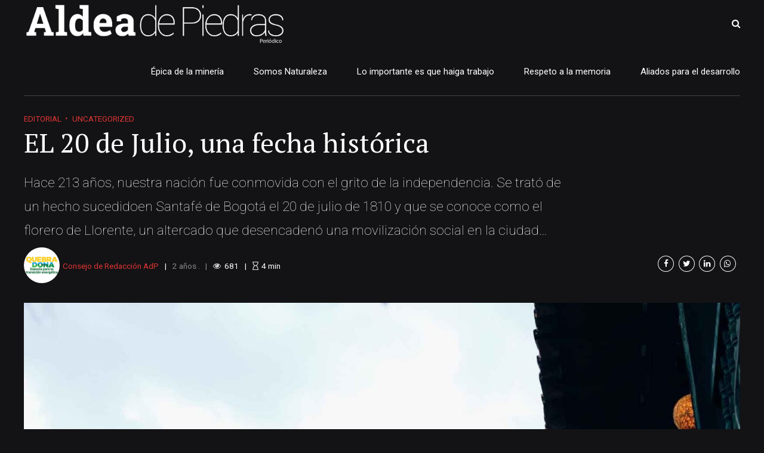

--- FILE ---
content_type: text/css
request_url: https://www.aldeadepiedras.com/wp-content/themes/newstar/style.css?ver=4.9.22
body_size: 53644
content:
/* 
Theme Name: Newstar
Theme URI: http://newstar.bold-themes.com
Description: Responsive theme.
Version: 1.0.9
Author: BoldThemes
Author URI: http://bold-themes.com
Tags: blog, e-commerce, news, two-columns, left-sidebar, right-sidebar, grid-layout, flexible-header, custom-background, custom-colors, custom-logo, custom-menu, featured-image-header
Text Domain: newstar
License: GNU General Public License version 3.0 & Envato Regular/Extended License
License URI:  http://www.gnu.org/licenses/gpl-3.0.html & http://themeforest.net/licenses

All PHP code is released under the GNU General Public Licence version 3.0
All HTML/CSS/JAVASCRIPT code is released under Envato's Regular/Extended License

[Table of contents]

1. Base
2. Typography
3. Bootstrap grid
4. Bold themes grid 
5. Template
6. Header
7. Footer
8. Post
9. Widgets
10. Elements
11. Color schemes
12. Woocommerce
13. Cost calculator
14. Typography etc responsive
15. Woocommerce screens
16. Fixes

*/
/* Fonts */
/* Template fonts, edit in config.php  */
/* Base font */
/* Base font */
/* Base menu font */
/* Headline fond */
/* Headline supertitle font */
/* Headline subtitle font */
/* Variables  */
 // Base font size // Base font color // Base bg color // Base border color // Sub bg color // Sub bg color // Base font color/* @set darkBgColor #131315; // Base bg color */
 // Base bg color/* @set darkBgColor #000000; // Base bg color */
 // Base border color // Sub bg color // Sub bg color // Main color // Dark main color // Darker main color // Very darker main color // Light main color // Secondary color // Dark secondary color // Darker secondary color // Light secondary color // Base gutter width // Sidebar width (%) // Padding between sidebar and sontent // Left and right page padding for boxed content // Default spacing in grid gallery // Defines logo height and menu line height Defines menu height whwn below menu // Top and bottom padding of the whole horizontal menu (px) // Padding between horizontal menu elements (px) // Width of the vertical menu (px) // dropdown width (px) // Base font size // Small icon size // Small icon size // Small icon size // Small icon size // Small icon size // Soft border radius // Soft border radius/* Mixins */
/* @fragment btClear; */
/* Aliases */
/* Cost calculator specific */
/* Reset */
article,
aside,
details,
figcaption,
figure,
footer,
header,
hgroup,
main,
nav,
section,
summary,
audio,
canvas,
video {
    display: block;
    }
audio,
canvas,
video {
    display: inline-block;
    }
*:focus,
* {
    outline: none;
    outline: 0;
    }
.touch * {
    -webkit-tap-highlight-color: rgba(0,0,0,0);
    -webkit-focus-ring-color: rgba(0,0,0,0);
    }
button::-moz-focus-inner {
    border: 0;
    }
audio:not([controls]) {
    display: none;
    height: 0;
    }
html,
body {
    margin: 0;
    padding: 0;
    }
*,
*:after,
*:before {
    -webkit-box-sizing: border-box;
    -moz-box-sizing: border-box;
    box-sizing: border-box;
    padding: 0;
    margin: 0;
    background-repeat: no-repeat;
    }

/* FloatClears */
.btClear:after {
    content: " ";
    display: table;
    width: 100%;
    clear: both;
    }

/* Text meant only for screen readers. */
.screen-reader-text {
    clip: rect(1px,1px,1px,1px);
    position: absolute !important;
    height: 1px;
    width: 1px;
    overflow: hidden;
    }
.screen-reader-text:focus {
    background-color: #f1f1f1;
    border-radius: 3px;
    -webkit-box-shadow: 0 0 2px 2px rgba(0,0,0,.6);
    box-shadow: 0 0 2px 2px rgba(0,0,0,.6);
    clip: auto !important;
    color: #21759b;
    display: block;
    font-size: 14px;
    font-size: .875rem;
    font-weight: bold;
    height: auto;
    left: 5px;
    line-height: normal;
    padding: 15px 23px 14px;
    text-decoration: none;
    top: 5px;
    width: auto;
    z-index: 100000;
    }

/* Skin */
.btDarkSkin {
    color: #fff;
    background-color: rgb(19,19,21);
    }
.btLightSkin {
    color: #181818;
    background-color: #fff;
    }
select,
textarea,
input,
.fancy-select .trigger {
    color: inherit;
    }
.btLightSkin select,
.btLightSkin textarea,
.btLightSkin input,
.btLightSkin .fancy-select .trigger,
.btDarkSkin .btLightSkin select,
.btDarkSkin .btLightSkin textarea,
.btDarkSkin .btLightSkin input,
.btDarkSkin .btLightSkin .fancy-select .trigger,
.btLightSkin .btDarkSkin .btLightSkin select,
.btLightSkin .btDarkSkin .btLightSkin textarea,
.btLightSkin .btDarkSkin .btLightSkin input,
.btLightSkin .btDarkSkin .btLightSkin .fancy-select .trigger {
    border: 1px solid rgba(0,0,0,.1);
    }
.btDarkSkin select,
.btDarkSkin textarea,
.btDarkSkin input,
.btDarkSkin .fancy-select .trigger,
.btLightSkin .btDarkSkin select,
.btLightSkin .btDarkSkin textarea,
.btLightSkin .btDarkSkin input,
.btLightSkin .btDarkSkin .fancy-select .trigger,
.btDarkSkin.btLightSkin .btDarkSkin select,
.btDarkSkin.btLightSkin .btDarkSkin textarea,
.btDarkSkin.btLightSkin .btDarkSkin input,
.btDarkSkin.btLightSkin .btDarkSkin .fancy-select .trigger {
    border: 1px solid rgba(255,255,255,.2);
    }
.btHardRoundedButtons select,
.btHardRoundedButtons textarea,
.btHardRoundedButtons input,
.btHardRoundedButtons .fancy-select .trigger {
    border-radius: 5px;
    }
.btSoftRoundedButtons select,
.btSoftRoundedButtons textarea,
.btSoftRoundedButtons input,
.btSoftRoundedButtons .fancy-select .trigger {
    border-radius: 5px;
    }

/* Form elements */
select,
input {
    font-family: "Roboto";
    }
input:not([type='checkbox']):not([type='radio']),
button {
    -webkit-appearance: none;
    }
input:not([type='checkbox']):not([type='radio']),
textarea,
select {
    outline: none;
    font: inherit;
    width: 100%;
    line-height: 1;
    display: block;
    padding: .8em;
    background: transparent;
    color: inherit;
    }
.btTextRight input:not([type='checkbox']):not([type='radio']),
.btTextRight textarea,
.btTextRight select {
    text-align: right;
    }
input:not([type='checkbox']):not([type='radio']),
select {
    height: 3.2em;
    }
input:not([type='checkbox']):not([type='radio']),
a.select2-choice {
    border-radius: 0;
    }
textarea,
select {
    border-radius: 0;
    }
.btHardRoundedButtons input[type='submit'] {
    border-radius: 50px;
    }
.btSoftRoundedButtons input[type='submit'] {
    border-radius: 5px;
    }
input:not([type='checkbox']):not([type='radio']):not([type='submit']),
textarea,
.fancy-select .trigger {
    -webkit-transition: all 500ms ease;
    -moz-transition: all 500ms ease;
    transition: all 500ms ease;
    }
input:not([type='checkbox']):not([type='radio']):not([type='submit']):focus,
textarea:focus,
.fancy-select .trigger.open {
    -webkit-box-shadow: 0 0 4px 0 #e62b34;
    box-shadow: 0 0 4px 0 #e62b34;
    border: 1px solid #181818;
    }
textarea {
    resize: vertical;
    line-height: inherit;
    }
button {
    font: inherit;
    cursor: pointer;
    }
.btDarkSkin input:not([type='checkbox']):not([type='radio']):not([type='submit']):focus,
.btLightSkin .btDarkSkin input:not([type='checkbox']):not([type='radio']):not([type='submit']):focus,
.btDarkSkin.btLightSkin .btDarkSkin input:not([type='checkbox']):not([type='radio']):not([type='submit']):focus,
.btDarkSkin textarea:focus,
.btLightSkin .btDarkSkin textarea:focus,
.btDarkSkin.btLightSkin .btDarkSkin textarea:focus,
.btDarkSkin .fancy-select .trigger.open,
.btLightSkin .btDarkSkin .fancy-select .trigger.open,
.btDarkSkin.btLightSkin .btDarkSkin .fancy-select .trigger.open {
    border: 1px solid #fff;
    }

/* Iframe resize fix */
/*:any( embed, iframe, img, figure ) {
	max-width: 100%;
	height: auto;
}*/
.bt-video-container {
    position: relative;
    padding-bottom: 56.25%;
    height: 0;
    overflow: hidden;
    margin-bottom: 1em;
    }
.bt-video-container iframe,
.bt-video-container object,
.bt-video-container embed,
.bt-video-container video {
    position: absolute;
    top: 0;
    left: 0;
    width: 100%;
    height: 100%;
    }

/* Texts */
img,
figure {
    max-width: 100%;
    height: auto;
    }
pre code {
    display: block;
    }
pre {
    overflow: hidden;
    }
.btContentHolder pre {
    margin: 0 0 30px;
    white-space: pre-wrap;
    padding: 20px;
    border: 1px solid rgba(0,0,0,.1);
    }

/* Href */
a {
    text-decoration: none;
    -webkit-transition: color 200ms ease;
    -moz-transition: color 200ms ease;
    transition: color 200ms ease;
    color: inherit;
    }
.btContent a {
    color: #e62b34;
    }
a:hover {
    text-decoration: none;
    color: #e62b34;
    }
.btContent a:hover {
    color: inherit;
    }
.btText a {
    color: #e62b34;
    }
.btText a:hover {
    text-decoration: underline;
    }
a img {
    border: none;
    }
a,
a:active,
a:focus {
    outline: none;
    }

/* Base typography */
p,
dl,
address,
cite {
    margin: 0 0 1em;
    }
ul {
    margin: 0 0 1em 1em;
    padding: 0;
    }
ul ul {
    margin-bottom: 0;
    }
.rtl ul {
    margin: 0 1em 1em 0;
    }
.rtl ul ul {
    margin-bottom: 0;
    }
ol {
    margin: 0 0 1em 1em;
    padding: 0;
    }
ol ol {
    margin-bottom: 0;
    }
.rtl ol {
    margin: 0 1em 1em 0;
    }
.rtl ol ol {
    margin-bottom: 0;
    }
li {
    margin: 0 0 0 .5em;
    padding: 0;
    }
.btText li {
    margin-left: 1em;
    }
dt {
    font-weight: 600;
    display: inline;
    padding-right: .75em;
    }
dd {
    display: inline;
    }
dd p {
    display: inline;
    }
dd:after {
    content: ' ';
    display: table;
    clear: both;
    }
figcaption {
    font-size: inherit;
    }

/* Base font */
html {
    font-size: 15px;
    }
body {
    font-family: "Roboto",Arial,sans-serif;
    font-weight: 400;
    line-height: 1.8;
    background-size: cover;
    background-attachment: fixed;
    }
small {
    font-size: 12px;
    }

/* Headings */
h1,
h2,
h3,
h4,
h5,
h6 {
    font-family: "PT Serif";
    }
h1:after,
h2:after,
h3:after,
h4:after,
h5:after,
h6:after {
    content: " ";
    display: table;
    width: 100%;
    clear: both;
    }
h1,
h2,
h3,
h4,
h5,
h6 {
    clear: both;
    padding: 0 0 .4em;
    line-height: 1.1;
    margin: 0;
    font-weight: normal;
    }
.btHeadingWeightBolder h1,
.btSiglePostGrid.btHeadingWeightBolder h1,
.bt_bb_content_slider_item.btHeadingWeightBolder h1,
.btHeadingWeightBolder h2,
.btSiglePostGrid.btHeadingWeightBolder h2,
.bt_bb_content_slider_item.btHeadingWeightBolder h2,
.btHeadingWeightBolder h3,
.btSiglePostGrid.btHeadingWeightBolder h3,
.bt_bb_content_slider_item.btHeadingWeightBolder h3,
.btHeadingWeightBolder h4,
.btSiglePostGrid.btHeadingWeightBolder h4,
.bt_bb_content_slider_item.btHeadingWeightBolder h4,
.btHeadingWeightBolder h5,
.btSiglePostGrid.btHeadingWeightBolder h5,
.bt_bb_content_slider_item.btHeadingWeightBolder h5,
.btHeadingWeightBolder h6,
.btSiglePostGrid.btHeadingWeightBolder h6,
.bt_bb_content_slider_item.btHeadingWeightBolder h6 {
    font-weight: bolder;
    }
.btHeadingWeightBold h1,
.btSiglePostGrid.btHeadingWeightBold h1,
.bt_bb_content_slider_item.btHeadingWeightBold h1,
.btHeadingWeightBold h2,
.btSiglePostGrid.btHeadingWeightBold h2,
.bt_bb_content_slider_item.btHeadingWeightBold h2,
.btHeadingWeightBold h3,
.btSiglePostGrid.btHeadingWeightBold h3,
.bt_bb_content_slider_item.btHeadingWeightBold h3,
.btHeadingWeightBold h4,
.btSiglePostGrid.btHeadingWeightBold h4,
.bt_bb_content_slider_item.btHeadingWeightBold h4,
.btHeadingWeightBold h5,
.btSiglePostGrid.btHeadingWeightBold h5,
.bt_bb_content_slider_item.btHeadingWeightBold h5,
.btHeadingWeightBold h6,
.btSiglePostGrid.btHeadingWeightBold h6,
.bt_bb_content_slider_item.btHeadingWeightBold h6 {
    font-weight: bold;
    }
.btHeadingWeightNormal h1,
.btSiglePostGrid.btHeadingWeightNormal h1,
.bt_bb_content_slider_item.btHeadingWeightNormal h1,
.btHeadingWeightNormal h2,
.btSiglePostGrid.btHeadingWeightNormal h2,
.bt_bb_content_slider_item.btHeadingWeightNormal h2,
.btHeadingWeightNormal h3,
.btSiglePostGrid.btHeadingWeightNormal h3,
.bt_bb_content_slider_item.btHeadingWeightNormal h3,
.btHeadingWeightNormal h4,
.btSiglePostGrid.btHeadingWeightNormal h4,
.bt_bb_content_slider_item.btHeadingWeightNormal h4,
.btHeadingWeightNormal h5,
.btSiglePostGrid.btHeadingWeightNormal h5,
.bt_bb_content_slider_item.btHeadingWeightNormal h5,
.btHeadingWeightNormal h6,
.btSiglePostGrid.btHeadingWeightNormal h6,
.bt_bb_content_slider_item.btHeadingWeightNormal h6 {
    font-weight: normal;
    }
.btHeadingWeightLight h1,
.btSiglePostGrid.btHeadingWeightLight h1,
.bt_bb_content_slider_item.btHeadingWeightLight h1,
.btHeadingWeightLight h2,
.btSiglePostGrid.btHeadingWeightLight h2,
.bt_bb_content_slider_item.btHeadingWeightLight h2,
.btHeadingWeightLight h3,
.btSiglePostGrid.btHeadingWeightLight h3,
.bt_bb_content_slider_item.btHeadingWeightLight h3,
.btHeadingWeightLight h4,
.btSiglePostGrid.btHeadingWeightLight h4,
.bt_bb_content_slider_item.btHeadingWeightLight h4,
.btHeadingWeightLight h5,
.btSiglePostGrid.btHeadingWeightLight h5,
.bt_bb_content_slider_item.btHeadingWeightLight h5,
.btHeadingWeightLight h6,
.btSiglePostGrid.btHeadingWeightLight h6,
.bt_bb_content_slider_item.btHeadingWeightLight h6 {
    font-weight: 300;
    }
.btHeadingWeightLighter h1,
.btSiglePostGrid.btHeadingWeightLighter h1,
.bt_bb_content_slider_item.btHeadingWeightLighter h1,
.btHeadingWeightLighter h2,
.btSiglePostGrid.btHeadingWeightLighter h2,
.bt_bb_content_slider_item.btHeadingWeightLighter h2,
.btHeadingWeightLighter h3,
.btSiglePostGrid.btHeadingWeightLighter h3,
.bt_bb_content_slider_item.btHeadingWeightLighter h3,
.btHeadingWeightLighter h4,
.btSiglePostGrid.btHeadingWeightLighter h4,
.bt_bb_content_slider_item.btHeadingWeightLighter h4,
.btHeadingWeightLighter h5,
.btSiglePostGrid.btHeadingWeightLighter h5,
.bt_bb_content_slider_item.btHeadingWeightLighter h5,
.btHeadingWeightLighter h6,
.btSiglePostGrid.btHeadingWeightLighter h6,
.bt_bb_content_slider_item.btHeadingWeightLighter h6 {
    font-weight: 300;
    }
.btHeadingWeightLighter .bt_bb_size_extrahuge h1,
.btSiglePostGrid.btHeadingWeightLighter .bt_bb_size_extrahuge h1,
.bt_bb_content_slider_item.btHeadingWeightLighter .bt_bb_size_extrahuge h1,
.btHeadingWeightLighter .bt_bb_size_extrahuge h2,
.btSiglePostGrid.btHeadingWeightLighter .bt_bb_size_extrahuge h2,
.bt_bb_content_slider_item.btHeadingWeightLighter .bt_bb_size_extrahuge h2,
.btHeadingWeightLighter .bt_bb_size_extrahuge h3,
.btSiglePostGrid.btHeadingWeightLighter .bt_bb_size_extrahuge h3,
.bt_bb_content_slider_item.btHeadingWeightLighter .bt_bb_size_extrahuge h3,
.btHeadingWeightLighter .bt_bb_size_extrahuge h4,
.btSiglePostGrid.btHeadingWeightLighter .bt_bb_size_extrahuge h4,
.bt_bb_content_slider_item.btHeadingWeightLighter .bt_bb_size_extrahuge h4,
.btHeadingWeightLighter .bt_bb_size_extrahuge h5,
.btSiglePostGrid.btHeadingWeightLighter .bt_bb_size_extrahuge h5,
.bt_bb_content_slider_item.btHeadingWeightLighter .bt_bb_size_extrahuge h5,
.btHeadingWeightLighter .bt_bb_size_extrahuge h6,
.btSiglePostGrid.btHeadingWeightLighter .bt_bb_size_extrahuge h6,
.bt_bb_content_slider_item.btHeadingWeightLighter .bt_bb_size_extrahuge h6 {
    font-weight: 100;
    }
h1 {
    font-size: 3em;
    }
h2 {
    font-size: 2.5em;
    }
h3 {
    font-size: 2em;
    }
h4 {
    font-size: 1.75em;
    }
h5 {
    font-size: 1.5em;
    }
h6 {
    font-size: 1.25em;
    }

/* Blockquotes*/
blockquote {
    display: block;
    font-family: "PT Serif";
    margin: 0;
    font-size: 1.5em;
    font-style: italic;
    font-weight: 400;
    line-height: 2em;
    position: relative;
    padding: 0 0 0 3.5em;
    }
.btArticleContent blockquote {
    font-size: 1.4em;
    line-height: 1.8;
    padding: .3em 0 .1em 0 !important;
    }
blockquote:after {
    content: " ";
    display: table;
    width: 100%;
    clear: both;
    }
.bt_bb_align_center blockquote {
    padding: 0;
    }
.bt_bb_align_right blockquote {
    padding: 0 0 3.5em;
    }
blockquote:before {
    content: '\f10d';
    color: rgba(0,0,0,.1);
    font-family: FontAwesome;
    display: block;
    font-size: 5em;
    line-height: 1;
    position: absolute;
    top: 0;
    left: 0;
    }
.btDarkSkin blockquote:before,
.btLightSkin .btDarkSkin blockquote:before,
.btDarkSkin.btLightSkin .btDarkSkin blockquote:before {
    color: rgba(255,255,255,.1);
    }
.bt_bb_align_right blockquote:before {
    right: 0;
    left: auto;
    }
cite {
    opacity: .6;
    font-style: normal;
    }

/* Tables */
.btContentHolder table {
    width: 100%;
    margin: 0 0 1em;
    border-collapse: collapse;
    text-align: initial;
    border: 1px solid rgba(0,0,0,.07);
    }
.btContentHolder table td,
.btContentHolder table th {
    padding: 1em;
    border: 1px solid rgba(0,0,0,.07);
    }
.btContentHolder table th {
    text-align: left;
    }
.btContentHolder table thead th {
    font-weight: 700;
    background-color: #e62b34;
    color: white;
    }

/*@for i in 600, 700, 800, 900, 1000, 1100, 1200, 1400 {
	.bt_bb_layout_boxed_#(i) .bt_bb_cell {
		width: #(i)px;
		max-width: calc(100% - math($(pagePadding) * 2)px);
	}
}*/
/* Added bootstrap visible / hidden classes */
@media (max-width: 480px) {
.visible-xs {
    display: block !important;
    }
}

@media (min-width: 480px) and (max-width:767px) {
.visible-ms {
    display: block !important;
    }
}

@media (min-width: 768px) and (max-width: 991px) {
.visible-sm {
    display: block !important;
    }
}

@media (min-width: 992px) and (max-width: 1199px) {
.visible-md {
    display: block !important;
    }
}

@media (min-width: 1200px) {
.visible-lg {
    display: block !important;
    }
}

@media (max-width: 480px) {
.hidden-xs {
    display: none !important;
    }
}

@media (min-width: 480px) and (max-width: 767px) {
.hidden-ms {
    display: none !important;
    }
}

@media (min-width: 768px) and (max-width: 991px) {
.hidden-sm {
    display: none !important;
    }
}

@media (min-width: 992px) and (max-width: 1199px) {
.hidden-md {
    display: none !important;
    }
}

@media (min-width: 1200px) {
.hidden-lg {
    display: none !important;
    }
}

/* Grid Fix */
@media (max-width: 992px) and (min-width: 821px) {
.bt_bb_row[data-structure="9-3"] .bt_bb_column[data-width="9"],
.bt_bb_row[data-structure="3-9"] .bt_bb_column[data-width="9"] {
    -webkit-flex-basis: 75%;
    flex-basis: 75%;
    max-width: 75%;
    }
.bt_bb_row[data-structure="9-3"] .bt_bb_column[data-width="3"],
.bt_bb_row[data-structure="3-9"] .bt_bb_column[data-width="3"] {
    -webkit-flex-basis: 25%;
    flex-basis: 25%;
    max-width: 25%;
    }
}

@media (max-width: 821px) and (min-width: 621px) {
.bt_bb_row[data-structure="9-3"] .bt_bb_column[data-width="9"],
.bt_bb_row[data-structure="3-9"] .bt_bb_column[data-width="9"] {
    -webkit-flex-basis: 100%;
    flex-basis: 100%;
    max-width: 100%;
    }
.bt_bb_row[data-structure="9-3"] .bt_bb_column[data-width="3"],
.bt_bb_row[data-structure="3-9"] .bt_bb_column[data-width="3"] {
    -webkit-flex-basis: 100%;
    flex-basis: 100%;
    max-width: 100%;
    }
}

@media (max-width: 575px) {
.bt_bb_column[data-width="3"],
.bt_bb_column[data-width="2"] {
    -webkit-flex-basis: 100%;
    flex-basis: 100%;
    max-width: 100%;
    }
.bt_bb_column_inner[data-width="3"],
.bt_bb_column_inner[data-width="2"] {
    -webkit-flex-basis: 100%;
    flex-basis: 100%;
    max-width: 100%;
    }
}

html,
body {
    min-height: 100vh;
    }
body:not(.btPageTransitions) {
    min-height: 101vh;
    }
html {
    overflow-x: hidden;
    }

/* RTL support */
body.rtl {
    direction: rtl;
    unicode-bidi: embed;
    }

/* Template base */
.btContentWrap {
    -webkit-transition: transform 1s cubic-bezier(.230,1,.320,1),padding-top 100ms ease;
    -moz-transition: transform 1s cubic-bezier(.230,1,.320,1),padding-top 100ms ease;
    transition: transform 1s cubic-bezier(.230,1,.320,1),padding-top 100ms ease;
    }
.btContentWrap:after {
    content: " ";
    display: table;
    width: 100%;
    clear: both;
    }
.btHideHeadline .btContentHolder {
    -webkit-transition: transform 1s cubic-bezier(.230,1,.320,1),padding-top 300ms ease;
    -moz-transition: transform 1s cubic-bezier(.230,1,.320,1),padding-top 300ms ease;
    transition: transform 1s cubic-bezier(.230,1,.320,1),padding-top 300ms ease;
    }
.btSiteFooter {
    -webkit-transition: transform 1s cubic-bezier(.230,1,.320,1),padding-top 300ms ease;
    -moz-transition: transform 1s cubic-bezier(.230,1,.320,1),padding-top 300ms ease;
    transition: transform 1s cubic-bezier(.230,1,.320,1),padding-top 300ms ease;
    }
.btPageWrap {
    position: relative;
    overflow: hidden;
    -webkit-transition: transform 1s cubic-bezier(.230,1,.320,1);
    -moz-transition: transform 1s cubic-bezier(.230,1,.320,1);
    transition: transform 1s cubic-bezier(.230,1,.320,1);
    }
.btPageWrap:after {
    content: " ";
    display: table;
    width: 100%;
    clear: both;
    }

/* Z indexes */
.mainHeader,
.btVerticalHeaderTop {
    z-index: 10002;
    }
.btPreloader {
    z-index: 10004;
    }

/* Gutter port keeps width */
.port {
    width: 100%;
    padding: 0 20px;
    }
.gutter .port {
    max-width: 1240px;
    margin: auto;
    }
.btWithSidebar .btContent .gutter .port {
    padding: 0;
    }
@media (max-width: 1239px) {
.gutter .port {
    width: 100%;
    max-width: none;
    padding-left: 20px;
    padding-right: 20px;
    }
.btMenuVerticalRight .btVerticalMenuTrigger {
    margin: 0;
    }
}

/*@media (max-width: 768px) { 
	.gutter .port {
		.btWithSidebar .btContent & { 
			padding-left: $(pagePadding)px;
			padding-right: $(pagePadding)px;		
		}
	}
}*/
/* Content holder and sidebars*/
.btNoSidebar .btContentHolder,
.btNoSidebar .btContent {
    width: auto;
    padding: 0;
    }
.btWithSidebar .btContentHolder {
    max-width: 1240px;
    margin: auto;
    padding: 4em 20px 4em;
    display: -ms-flexbox;
    display: -webkit-flex;
    display: flex;
    }
.btWithSidebar .btContentHolder .btContent {
    width: 70%;
    }
.btWithSidebar .btContentHolder .btSidebar {
    width: 30%;
    padding: 0;
    }
.btSidebarLeft.btWithSidebar .btContentHolder {
    -webkit-flex-direction: row-reverse;
    -ms-flex-direction: row-reverse;
    flex-direction: row-reverse;
    }
.btSidebarLeft.btWithSidebar .btContentHolder .btSidebar {
    padding-right: 40px;
    border-right: 1px solid rgba(0,0,0,.1);
    }
.btDarkSkin.btSidebarLeft.btWithSidebar .btContentHolder .btSidebar {
    border-right: 1px solid rgba(255,255,255,.2);
    }
.rtl.btSidebarLeft.btWithSidebar .btContentHolder .btSidebar {
    padding-right: 0;
    padding-left: 40px;
    }
.btSidebarLeft.btWithSidebar .btContentHolder .btContent {
    padding-left: 40px;
    }
.rtl.btSidebarLeft.btWithSidebar .btContentHolder .btContent {
    padding-left: 0;
    padding-right: 40px;
    }
.btSidebarRight.btWithSidebar .btContentHolder .btSidebar {
    padding-left: 40px;
    border-left: 1px solid rgba(0,0,0,.1);
    }
.btDarkSkin.btSidebarRight.btWithSidebar .btContentHolder .btSidebar {
    border-left: 1px solid rgba(255,255,255,.2);
    }
.rtl.btSidebarRight.btWithSidebar .btContentHolder .btSidebar {
    padding-left: 0;
    padding-right: 40px;
    border-right: 1px solid rgba(0,0,0,.1);
    border-left: none;
    }
.btSidebarRight.btWithSidebar .btContentHolder .btContent {
    padding-right: 40px;
    }
.rtl.btSidebarRight.btWithSidebar .btContentHolder .btContent {
    padding-right: 0;
    padding-left: 40px;
    }

/* Responsive */
@media (max-width: 991px) {
.btWithSidebar.btSidebarRight .btContentHolder,
.btWithSidebar.btSidebarLeft .btContentHolder {
    display: block;
    }
.btWithSidebar.btSidebarRight .btContentHolder .btContent,
.btWithSidebar.btSidebarLeft .btContentHolder .btContent,
.btWithSidebar.btSidebarRight .btContentHolder .btSidebar,
.btWithSidebar.btSidebarLeft .btContentHolder .btSidebar {
    width: auto;
    float: none;
    padding: 0;
    border-left: none;
    }
.btWithSidebar.btSidebarRight .btContentHolder .btSidebar,
.btWithSidebar.btSidebarLeft .btContentHolder .btSidebar {
    padding-top: 4em;
    }
}

/* Preloader */
.btPreloader {
    display: -ms-flexbox;
    display: -webkit-flex;
    display: flex;
    -webkit-align-items: center;
    -ms-flex-align: center;
    align-items: center;
    position: fixed;
    top: 0;
    left: 0;
    bottom: 0;
    background-color: inherit;
    width: 100%;
    vertical-align: middle;
    text-align: center;
    -webkit-transform: translateY(0);
    -moz-transform: translateY(0);
    -ms-transform: translateY(0);
    transform: translateY(0);
    opacity: 1;
    -webkit-transition: all .3s ease,opacity .3s ease;
    -moz-transition: all .3s ease,opacity .3s ease;
    transition: all .3s ease,opacity .3s ease;
    }
.btPreloader .animation {
    display: block;
    width: 100%;
    -webkit-transform: translateY(0) scale(1);
    -moz-transform: translateY(0) scale(1);
    -ms-transform: translateY(0) scale(1);
    transform: translateY(0) scale(1);
    -webkit-transition: transform .3s ease,opacity .3s ease;
    -moz-transition: transform .3s ease,opacity .3s ease;
    transition: transform .3s ease,opacity .3s ease;
    }
.btAccentDarkHeader .btPreloader .animation > div:first-child,
.btLightAccentHeader .btPreloader .animation > div:first-child,
.btTransparentLightHeader .btPreloader .animation > div:first-child {
    border-radius: 10px;
    padding: .7em 1.2em;
    display: inline-block;
    background-color: #e62b34;
    }
.btPreloader .animation > div img {
    margin: 0 auto;
    }
.btRemovePreloader .btPreloader {
    -webkit-transform: translateY(-100%) scale(0);
    -moz-transform: translateY(-100%) scale(0);
    -ms-transform: translateY(-100%) scale(0);
    transform: translateY(-100%) scale(0);
    opacity: 0;
    -webkit-transition: transform ease 1s,opacity ease 1s;
    -moz-transition: transform ease 1s,opacity ease 1s;
    transition: transform ease 1s,opacity ease 1s;
    }
.btRemovePreloader .btPreloader .animation {
    -webkit-transform: translateY(0) scale(.9);
    -moz-transform: translateY(0) scale(.9);
    -ms-transform: translateY(0) scale(.9);
    transform: translateY(0) scale(.9);
    opacity: 0;
    -webkit-transition: transform .5s ease,opacity ease .5s;
    -moz-transition: transform .5s ease,opacity ease .5s;
    transition: transform .5s ease,opacity ease .5s;
    }
.btPreloader .animation .preloaderLogo {
    height: 110px;
    -webkit-transform: scale(1);
    -moz-transform: scale(1);
    -ms-transform: scale(1);
    transform: scale(1);
    -webkit-transition: all .5s ease;
    -moz-transition: all .5s ease;
    transition: all .5s ease;
    width: auto;
    display: block;
    line-height: 1;
    }
.btMenuVerticalRightEnabled .btPreloader .animation .preloaderLogo,
.btMenuVerticalLeftEnabled .btPreloader .animation .preloaderLogo {
    height: 220px;
    }

/* Loader */
.btLoader {
    margin: 30px auto 30px auto;
    font-size: 6px;
    position: relative;
    text-indent: -9999em;
    border-left: 5px solid rgba(128,128,128,.1);
    border-right: 5px solid rgba(128,128,128,.1);
    border-bottom: 5px solid rgba(128,128,128,.2);
    -webkit-animation: btLoader 1.1s infinite linear;
    -moz-animation: btLoader 1.1s infinite linear;
    animation: btLoader 1.1s infinite linear;
    }
.btLightSkin .btLoader,
.btDarkSkin .btLightSkin .btLoader,
.btLightSkin .btDarkSkin .btLightSkin .btLoader {
    border-top: 5px solid #181818;
    }
.btDarkSkin .btLoader,
.btLightSkin .btDarkSkin .btLoader,
.btDarkSkin.btLightSkin .btDarkSkin .btLoader {
    border-top: 5px solid #fff;
    }
.btLoader p:empty {
    display: none;
    }
.btLoader,
.btLoader:after {
    border-radius: 50%;
    width: 64px;
    height: 64px;
    }
@-webkit-keyframes btLoader {
0% {
    -webkit-transform: rotate(0deg);
    -moz-transform: rotate(0deg);
    -ms-transform: rotate(0deg);
    transform: rotate(0deg);
    }
100% {
    -webkit-transform: rotate(359deg);
    -moz-transform: rotate(359deg);
    -ms-transform: rotate(359deg);
    transform: rotate(359deg);
    }
}

@-webkit-keyframes btLoader {
0% {
    -webkit-transform: rotate(0deg);
    transform: rotate(0deg);
    }
100% {
    -webkit-transform: rotate(359deg);
    transform: rotate(359deg);
    }
}

@-moz-keyframes btLoader {
0% {
    -moz-transform: rotate(0deg);
    transform: rotate(0deg);
    }
100% {
    -moz-transform: rotate(359deg);
    transform: rotate(359deg);
    }
}

@keyframes btLoader {
0% {
    -webkit-transform: rotate(0deg);
    -moz-transform: rotate(0deg);
    -ms-transform: rotate(0deg);
    transform: rotate(0deg);
    }
100% {
    -webkit-transform: rotate(359deg);
    -moz-transform: rotate(359deg);
    -ms-transform: rotate(359deg);
    transform: rotate(359deg);
    }
}

/* Error page */
.btErrorPage {
    min-height: 70vh;
    -webkit-align-items: center;
    -ms-flex-align: center;
    align-items: center;
    display: -ms-flexbox;
    display: -webkit-flex;
    display: flex;
    background-position: 10% bottom;
    background-size: initial;
    }
.btErrorPage .port {
    padding-top: 6em;
    padding-bottom: 6em;
    }

/* Breadcrumbs */
.btBreadCrumbs {
    text-transform: uppercase;
    }
.btBreadCrumbs span {
    display: inline-block;
    margin-left: 0;
    padding-left: 0;
    }
.btBreadCrumbs span:not(:last-child):after {
    content: ' ';
    display: inline-block;
    margin: -2px 6px 0 6px;
    letter-spacing: inherit;
    width: 4px;
    height: 4px;
    border-radius: 50%;
    line-height: inherit;
    vertical-align: middle;
    }
.btLightSkin .btBreadCrumbs span:not(:last-child):after,
.btDarkSkin .btLightSkin .btBreadCrumbs span:not(:last-child):after,
.btLightSkin .btDarkSkin .btLightSkin .btBreadCrumbs span:not(:last-child):after {
    background-color: #181818;
    }
.btDarkSkin .btBreadCrumbs span:not(:last-child):after,
.btLightSkin .btDarkSkin .btBreadCrumbs span:not(:last-child):after,
.btDarkSkin.btLightSkin .btDarkSkin .btBreadCrumbs span:not(:last-child):after {
    background-color: #fff;
    }

/* Page headline */
.btPageHeadline {
    background-size: cover;
    }
.btPageHeadline:not(.btDarkSkin) .bt_bb_headline_content {
    color: #e62b34;
    }
.btPageHeadline:not(.bt_bb_align_center):not(.bt_bb_full_screen) header:not(.bt_bb_size_extrahuge) {
    max-width: 768px;
    -ms-word-wrap: break-word;
    word-wrap: break-word;
    }
.btPageHeadline.bt_bb_align_center {
    text-align: center;
    }
.btPageHeadline.bt_bb_align_left {
    text-align: left;
    }
.btPageHeadline.bt_bb_align_right {
    text-align: right;
    }
.btPageHeadline.bt_bb_align_right header {
    margin-left: auto;
    }
.btPageHeadline header {
    max-width: 840px;
    }
.bt_bb_align_center.btPageHeadline header {
    margin-left: auto;
    margin-right: auto;
    }
.btPageHeadline header.bt_bb_size_extralarge {
    max-width: 940px;
    }
.btPageHeadline header.bt_bb_size_huge {
    max-width: 940px;
    }
.btPageHeadline header.bt_bb_size_extrahuge {
    max-width: 940px;
    }
.btPageHeadline .bt_bb_port .bt_bb_cell {
    padding-bottom: 4em;
    padding-top: 4em;
    }
.btDarkSkin .btPageHeadline .bt_bb_port .bt_bb_cell {
    border-bottom: 1px solid rgba(255,255,255,.2);
    }
.btLightSkin .btPageHeadline .bt_bb_port .bt_bb_cell {
    border-bottom: 1px solid rgba(0,0,0,.2);
    }
body.btBelowMenu.btDefaultPageHeadlineShowFullscreen .btPageHeadline .bt_bb_port {
    padding-top: 4em;
    }
body.btBelowMenu.btDefaultPageHeadlineShow .btPageHeadline .bt_bb_port {
    padding-top: 16em;
    }
.btPageHeadline.bt_bb_section[class*="dark_gradient"]:before {
    background: -webkit-linear-gradient(top,rgb(19,19,21) 0%,rgba(0,0,0,0) 20%,rgba(19,19,21,.2) 30%,rgb(19,19,21) 100%);
    background: -moz-linear-gradient(top,rgb(19,19,21) 0%,rgba(0,0,0,0) 20%,rgba(19,19,21,.2) 30%,rgb(19,19,21) 100%);
    background: linear-gradient(to bottom,rgb(19,19,21) 0%,rgba(0,0,0,0) 20%,rgba(19,19,21,.2) 30%,rgb(19,19,21) 100%);
    }

/* Boxed page */
.btBoxedPage .btPageWrap {
    max-width: 1200px;
    -webkit-box-shadow: 0 0 20px 0 rgba(0,0,0,.15);
    box-shadow: 0 0 20px 0 rgba(0,0,0,.15);
    margin-bottom: 3em;
    margin: 0 auto 3em;
    }
.btHasBrandingBanners.btBoxedPage .btPageWrap {
    border-bottom-left-radius: 0;
    border-bottom-right-radius: 0;
    margin-bottom: 0;
    }
.btStickyHeaderActive.btBoxedPage .mainHeader {
    max-width: 1200px;
    }
.btLightSkin.btBoxedPage .btContentWrap {
    background-color: #fff;
    }
.btDarkSkin.btBoxedPage .btContentWrap {
    background-color: rgb(19,19,21);
    }
.btErrorPage {
    min-height: 70vh;
    -webkit-align-items: center;
    -ms-flex-align: center;
    align-items: center;
    display: -ms-flexbox;
    display: -webkit-flex;
    display: flex;
    }
.btErrorPage .port {
    padding-top: 6em;
    padding-bottom: 6em;
    }

/* Branding banner */
.btFullHeightBannerLeft,
.btFullHeightBannerRight {
    height: 100%;
    position: fixed;
    top: 0;
    width: 600px;
    z-index: 6;
    }
.btFullHeightBannerLeft:before,
.btFullHeightBannerRight:before {
    display: block;
    content: "";
    width: 20px;
    height: 100%;
    position: absolute;
    right: 0;
    top: 0;
    pointer-events: none;
    background: -webkit-linear-gradient(left,rgba(0,0,0,0) 0%,rgba(0,0,0,.15) 100%);
    background: -moz-linear-gradient(left,rgba(0,0,0,0) 0%,rgba(0,0,0,.15) 100%);
    background: linear-gradient(to right,rgba(0,0,0,0) 0%,rgba(0,0,0,.15) 100%);
    -webkit-filter: progid:DXImageTransform.Microsoft.gradient(startColorstr='#00000000',endColorstr='#26000000',GradientType=1);
    filter: progid:DXImageTransform.Microsoft.gradient(startColorstr='#00000000',endColorstr='#26000000',GradientType=1);
    }
.btFullHeightBannerLeft img,
.btFullHeightBannerRight img {
    min-height: 100%;
    object-fit: cover;
    }
.btFullHeightBannerLeft {
    left: 50%;
    margin-left: -1200px;
    text-align: right;
    }
.btFullHeightBannerRight {
    right: 50%;
    margin-right: -1200px;
    text-align: left;
    }
.btFullHeightBannerRight:before {
    right: auto;
    left: 0;
    background: -webkit-linear-gradient(left,rgba(0,0,0,.15) 0%,rgba(0,0,0,0) 100%);
    background: -moz-linear-gradient(left,rgba(0,0,0,.15) 0%,rgba(0,0,0,0) 100%);
    background: linear-gradient(to right,rgba(0,0,0,.15) 0%,rgba(0,0,0,0) 100%);
    -webkit-filter: progid:DXImageTransform.Microsoft.gradient(startColorstr='#26000000',endColorstr='#00000000',GradientType=1);
    filter: progid:DXImageTransform.Microsoft.gradient(startColorstr='#26000000',endColorstr='#00000000',GradientType=1);
    }

/* Header */
.mainHeader {
    width: 100%;
    position: absolute;
    background-color: inherit;
    -webkit-transform: translateY(0);
    -moz-transform: translateY(0);
    -ms-transform: translateY(0);
    transform: translateY(0);
    font-family: "Roboto";
    -webkit-transition: opacity 300ms ease;
    -moz-transition: opacity 300ms ease;
    transition: opacity 300ms ease;
    visibility: hidden;
    opacity: 0;
    }
.btMenuInitFinished .mainHeader {
    visibility: initial;
    opacity: 1;
    }
.mainHeader:after {
    content: " ";
    display: table;
    width: 100%;
    clear: both;
    }
.mainHeader a {
    color: inherit;
    -webkit-transition: color 100ms linear;
    -moz-transition: color 100ms linear;
    transition: color 100ms linear;
    }
.mainHeader a:hover {
    color: #e62b34;
    }
.mainHeader .bt_bb_fe_preview_toggler {
    display: none;
    }
.mainHeader .bt_bb_fe_wrap {
    min-height: auto;
    }
.mainHeader .bt_bb_fe_wrap:before {
    border: none;
    }
.mainHeader .bt_bb_fe_wrap .bt_bb_fe_count {
    display: none;
    }
.btPageTransitions .mainHeader {
    z-index: 1020;
    }

/* Below menu */
/* Main menu */
.btLogoArea {
    position: relative;
    z-index: 1;
    }
.menuPort {
    font-family: "Roboto";
    font-size: 15px;
    }
.menuPort:after {
    content: " ";
    display: table;
    width: 100%;
    clear: both;
    }
.btTransparentLightHeader:not(.btStickyHeaderActive) .menuPort {
    border-bottom: 1px solid rgba(255,255,255,.2);
    }
.btTransparentDarkHeader:not(.btStickyHeaderActive) .menuPort {
    border-bottom: 1px solid rgba(0,0,0,.2);
    }
.menuPort nav ul {
    list-style: none;
    display: block;
    margin: 0;
    padding: 0;
    -webkit-transition: all 100ms ease 0s;
    -moz-transition: all 100ms ease 0s;
    transition: all 100ms ease 0s;
    opacity: 0;
    }
.btMenuInitFinished .menuPort nav ul {
    opacity: 1;
    }
.menuPort nav ul li {
    display: block;
    margin: 0;
    padding: 0;
    position: relative;
    }
.menuPort nav ul li > a {
    display: block;
    position: relative;
    padding: 1em 1em;
    font-weight: 400;
    }
.menuPort nav ul li > a:hover {
    color: #e62b34;
    text-decoration: none;
    }
.menuPort nav > ul > li > a {
    line-height: 110px;
    padding: 0;
    }
.btBelowLogoArea .menuPort nav > ul > li > a {
    line-height: 50px;
    }
.menuPort nav ul ul li > a {
    font-weight: 400;
    }

/* Logo and triggers */
.btTextLogo {
    font-family: "Roboto";
    font-size: 2em;
    font-weight: 800;
    line-height: 110px;
    }
.btMenuVertical .btTextLogo {
    line-height: 66px;
    }
.btLogoArea .logo {
    line-height: 0;
    float: left;
    }
.btMenuVertical .btLogoArea .logo {
    -webkit-transform: none !important;
    -moz-transform: none !important;
    -ms-transform: none !important;
    transform: none !important;
    }
.btLogoArea .logo a {
    display: block;
    }
.rtl .btLogoArea .logo {
    float: right;
    }
.btLogoArea .logo img {
    height: 110px;
    width: auto;
    display: block;
    }
.btMenuVertical .btLogoArea .logo img {
    height: 66px;
    }
.btMenuCenter .btLogoArea .logo img {
    margin: auto;
    }
.btLogoArea .logo img.btAltLogo {
    display: none;
    }

/* Hide menu */
.btMenuHorizontal.btHideMenu .btHorizontalMenuTrigger {
    display: block;
    position: relative;
    z-index: 1;
    }
.btStickyHeaderActive.btMenuHorizontal.btHideMenu .btHorizontalMenuTrigger .bt_bb_icon {
    margin: 19.25px 0;
    }
.btMenuHorizontal.btHideMenu .menuPort {
    opacity: 0;
    -webkit-transition: opacity 1s ease;
    -moz-transition: opacity 1s ease;
    transition: opacity 1s ease;
    pointer-events: none;
    }
.btShowMenu.btMenuHorizontal.btHideMenu .menuPort {
    opacity: 1 !important;
    pointer-events: all;
    }
.btHorizontalMenuTrigger {
    display: none;
    float: right;
    margin: 0 0 0 2em;
    font-size: 1.5em;
    }
.btHorizontalMenuTrigger .bt_bb_icon {
    width: 33px;
    height: 27.5px;
    position: relative;
    padding: 0;
    float: left;
    margin: 41.25px 0;
    }
.btHorizontalMenuTrigger .bt_bb_icon:before,
.btHorizontalMenuTrigger .bt_bb_icon:after {
    position: absolute;
    display: block;
    content: "";
    border-top-width: 2px;
    border-top-style: solid;
    left: 0;
    right: 0;
    top: 0;
    -webkit-transition: 300ms ease all;
    -moz-transition: 300ms ease all;
    transition: 300ms ease all;
    -webkit-transform: translateY(0);
    -moz-transform: translateY(0);
    -ms-transform: translateY(0);
    transform: translateY(0);
    -webkit-transform-origin: -.75px 1px;
    -moz-transform-origin: -.75px 1px;
    -ms-transform-origin: -.75px 1px;
    transform-origin: -.75px 1px;
    }
.btShowMenu .btHorizontalMenuTrigger .bt_bb_icon:before,
.btShowMenu .btHorizontalMenuTrigger .bt_bb_icon:after {
    -webkit-transform: rotate(45deg) translateY(0) !important;
    -moz-transform: rotate(45deg) translateY(0) !important;
    -ms-transform: rotate(45deg) translateY(0) !important;
    transform: rotate(45deg) translateY(0) !important;
    }
.btTransparentDarkHeader .btHorizontalMenuTrigger .bt_bb_icon:before,
.btAccentLightHeader .btHorizontalMenuTrigger .bt_bb_icon:before,
.btLightDarkHeader .btHorizontalMenuTrigger .bt_bb_icon:before,
.btHasAltLogo.btStickyHeaderActive .btHorizontalMenuTrigger .bt_bb_icon:before,
.btTransparentDarkHeader.btHasAltLogo .btHorizontalMenuTrigger .bt_bb_icon:before,
.btLightDarkHeader.btHasAltLogo .btHorizontalMenuTrigger .bt_bb_icon:before,
.btTransparentDarkHeader .btHorizontalMenuTrigger .bt_bb_icon:after,
.btAccentLightHeader .btHorizontalMenuTrigger .bt_bb_icon:after,
.btLightDarkHeader .btHorizontalMenuTrigger .bt_bb_icon:after,
.btHasAltLogo.btStickyHeaderActive .btHorizontalMenuTrigger .bt_bb_icon:after,
.btTransparentDarkHeader.btHasAltLogo .btHorizontalMenuTrigger .bt_bb_icon:after,
.btLightDarkHeader.btHasAltLogo .btHorizontalMenuTrigger .bt_bb_icon:after {
    border-top-color: #181818;
    }
.btTransparentLightHeader .btHorizontalMenuTrigger .bt_bb_icon:before,
.btAccentDarkHeader .btHorizontalMenuTrigger .bt_bb_icon:before,
.btLightAccentHeader .btHorizontalMenuTrigger .bt_bb_icon:before,
.btHasAltLogo .btHorizontalMenuTrigger .bt_bb_icon:before,
.btTransparentDarkHeader.btHasAltLogo.btStickyHeaderActive .btHorizontalMenuTrigger .bt_bb_icon:before,
.btTransparentLightHeader .btHorizontalMenuTrigger .bt_bb_icon:after,
.btAccentDarkHeader .btHorizontalMenuTrigger .bt_bb_icon:after,
.btLightAccentHeader .btHorizontalMenuTrigger .bt_bb_icon:after,
.btHasAltLogo .btHorizontalMenuTrigger .bt_bb_icon:after,
.btTransparentDarkHeader.btHasAltLogo.btStickyHeaderActive .btHorizontalMenuTrigger .bt_bb_icon:after {
    border-top-color: #fff;
    }
.btHorizontalMenuTrigger .bt_bb_icon:after {
    top: auto;
    bottom: 0;
    }
.btShowMenu .btHorizontalMenuTrigger .bt_bb_icon:after {
    -webkit-transform: rotate(-45deg) translateY(0) !important;
    -moz-transform: rotate(-45deg) translateY(0) !important;
    -ms-transform: rotate(-45deg) translateY(0) !important;
    transform: rotate(-45deg) translateY(0) !important;
    }
.btHorizontalMenuTrigger .bt_bb_icon .bt_bb_icon_holder:before {
    content: "";
    position: absolute;
    display: block;
    border-top-width: 2px;
    border-top-style: solid;
    left: 0;
    right: 0;
    top: 50%;
    margin-top: -1px;
    -webkit-transform: scaleX(1);
    -moz-transform: scaleX(1);
    -ms-transform: scaleX(1);
    transform: scaleX(1);
    }
.btShowMenu .btHorizontalMenuTrigger .bt_bb_icon .bt_bb_icon_holder:before {
    -webkit-transform: scaleX(0) !important;
    -moz-transform: scaleX(0) !important;
    -ms-transform: scaleX(0) !important;
    transform: scaleX(0) !important;
    }
.btTransparentDarkHeader .btHorizontalMenuTrigger .bt_bb_icon .bt_bb_icon_holder:before,
.btAccentLightHeader .btHorizontalMenuTrigger .bt_bb_icon .bt_bb_icon_holder:before,
.btLightDarkHeader .btHorizontalMenuTrigger .bt_bb_icon .bt_bb_icon_holder:before,
.btHasAltLogo.btStickyHeaderActive .btHorizontalMenuTrigger .bt_bb_icon .bt_bb_icon_holder:before,
.btTransparentDarkHeader.btHasAltLogo .btHorizontalMenuTrigger .bt_bb_icon .bt_bb_icon_holder:before,
.btLightDarkHeader.btHasAltLogo .btHorizontalMenuTrigger .bt_bb_icon .bt_bb_icon_holder:before {
    border-top-color: #181818;
    }
.btTransparentLightHeader .btHorizontalMenuTrigger .bt_bb_icon .bt_bb_icon_holder:before,
.btAccentDarkHeader .btHorizontalMenuTrigger .bt_bb_icon .bt_bb_icon_holder:before,
.btLightAccentHeader .btHorizontalMenuTrigger .bt_bb_icon .bt_bb_icon_holder:before,
.btHasAltLogo .btHorizontalMenuTrigger .bt_bb_icon .bt_bb_icon_holder:before,
.btTransparentDarkHeader.btHasAltLogo.btStickyHeaderActive .btHorizontalMenuTrigger .bt_bb_icon .bt_bb_icon_holder:before {
    border-top-color: #fff;
    }
.btHorizontalMenuTrigger:hover {
    cursor: pointer;
    color: inherit;
    }
.btTransparentDarkHeader .btHorizontalMenuTrigger:hover .bt_bb_icon:before,
.btTransparentLightHeader .btHorizontalMenuTrigger:hover .bt_bb_icon:before,
.btAccentLightHeader .btHorizontalMenuTrigger:hover .bt_bb_icon:before,
.btAccentDarkHeader .btHorizontalMenuTrigger:hover .bt_bb_icon:before,
.btLightDarkHeader .btHorizontalMenuTrigger:hover .bt_bb_icon:before,
.btHasAltLogo.btStickyHeaderActive .btHorizontalMenuTrigger:hover .bt_bb_icon:before,
.btTransparentDarkHeader .btHorizontalMenuTrigger:hover .bt_bb_icon:after,
.btTransparentLightHeader .btHorizontalMenuTrigger:hover .bt_bb_icon:after,
.btAccentLightHeader .btHorizontalMenuTrigger:hover .bt_bb_icon:after,
.btAccentDarkHeader .btHorizontalMenuTrigger:hover .bt_bb_icon:after,
.btLightDarkHeader .btHorizontalMenuTrigger:hover .bt_bb_icon:after,
.btHasAltLogo.btStickyHeaderActive .btHorizontalMenuTrigger:hover .bt_bb_icon:after {
    border-top-color: #e62b34;
    }
.btLightAccentHeader .btHorizontalMenuTrigger:hover .bt_bb_icon:before,
.btLightAccentHeader .btHorizontalMenuTrigger:hover .bt_bb_icon:after {
    border-top-color: #181818;
    }
.btHorizontalMenuTrigger:hover .bt_bb_icon:before {
    -webkit-transform: translateY(-5px);
    -moz-transform: translateY(-5px);
    -ms-transform: translateY(-5px);
    transform: translateY(-5px);
    }
.btShowMenu .btHorizontalMenuTrigger:hover .bt_bb_icon:before {
    -webkit-transform: rotate(0) translateY(-5px);
    -moz-transform: rotate(0) translateY(-5px);
    -ms-transform: rotate(0) translateY(-5px);
    transform: rotate(0) translateY(-5px);
    }
.btHorizontalMenuTrigger:hover .bt_bb_icon:after {
    -webkit-transform: translateY(5px);
    -moz-transform: translateY(5px);
    -ms-transform: translateY(5px);
    transform: translateY(5px);
    }
.btShowMenu .btHorizontalMenuTrigger:hover .bt_bb_icon:after {
    -webkit-transform: rotate(0) translateY(5px);
    -moz-transform: rotate(0) translateY(5px);
    -ms-transform: rotate(0) translateY(5px);
    transform: rotate(0) translateY(5px);
    }
.btShowMenu .btHorizontalMenuTrigger:hover .bt_bb_icon .bt_bb_icon_holder:before {
    -webkit-transform: scaleX(1);
    -moz-transform: scaleX(1);
    -ms-transform: scaleX(1);
    transform: scaleX(1);
    }
.btTransparentDarkHeader .btHorizontalMenuTrigger:hover .bt_bb_icon .bt_bb_icon_holder:before,
.btTransparentLightHeader .btHorizontalMenuTrigger:hover .bt_bb_icon .bt_bb_icon_holder:before,
.btAccentLightHeader .btHorizontalMenuTrigger:hover .bt_bb_icon .bt_bb_icon_holder:before,
.btAccentDarkHeader .btHorizontalMenuTrigger:hover .bt_bb_icon .bt_bb_icon_holder:before,
.btLightDarkHeader .btHorizontalMenuTrigger:hover .bt_bb_icon .bt_bb_icon_holder:before,
.btHasAltLogo.btStickyHeaderActive .btHorizontalMenuTrigger:hover .bt_bb_icon .bt_bb_icon_holder:before {
    border-top-color: #e62b34;
    }
.btLightAccentHeader .btHorizontalMenuTrigger:hover .bt_bb_icon .bt_bb_icon_holder:before {
    border-top-color: #181818;
    }

/* Only horizontal menu */
.btMenuHorizontal .menuPort nav > ul > li.current-menu-ancestor > a:after,
.btMenuHorizontal .menuPort nav > ul > li.current-menu-item > a:after {
    content: ' ';
    display: block;
    position: absolute;
    z-index: 5;
    bottom: 0;
    left: 0;
    right: 0;
    pointer-events: none;
    height: 4px;
    background-color: #e62b34;
    }
.btMenuHorizontal .menuPort nav > ul > li.current-menu-ancestor li.current-menu-ancestor > a,
.btMenuHorizontal .menuPort nav > ul > li.current-menu-ancestor li.current-menu-item > a,
.btMenuHorizontal .menuPort nav > ul > li.current-menu-item li.current-menu-ancestor > a,
.btMenuHorizontal .menuPort nav > ul > li.current-menu-item li.current-menu-item > a {
    color: #e62b34;
    }

/* Drop down menu */
.btMenuHorizontal .menuPort ul ul {
    background-color: #fff;
    color: #181818;
    }
.btMenuHorizontal .menuPort ul ul li > a {
    padding-left: 1.5em;
    padding-right: 1.5em;
    color: #181818;
    }
.btMenuHorizontal .menuPort ul ul li > a:hover {
    color: #e62b34;
    }
.btMenuHorizontal .menuPort ul ul li .subToggler {
    color: #181818;
    }
.btMenuHorizontal .menuPort ul ul li:not(:last-child) > a:after {
    content: ' ';
    display: block;
    position: absolute;
    left: 1.5em;
    right: 1.5em;
    bottom: 0;
    height: 1px;
    background-color: rgba(0,0,0,.1);
    }
.btMenuHorizontal .menuPort nav > ul > li > ul,
.btMenuHorizontal .menuPort nav > ul > li:not(.btMenuWideDropdown) > ul > li > ul {
    -webkit-transform: translateY(20px);
    -moz-transform: translateY(20px);
    -ms-transform: translateY(20px);
    transform: translateY(20px);
    opacity: 0;
    -webkit-transition: opacity 400ms ease,transform 300ms ease;
    -moz-transition: opacity 400ms ease,transform 300ms ease;
    transition: opacity 400ms ease,transform 300ms ease;
    pointer-events: none;
    }
.btMenuHorizontal .menuPort nav > ul > li.on > ul,
.btMenuHorizontal .menuPort nav > ul > li:not(.btMenuWideDropdown) > ul > li.on > ul {
    opacity: 1;
    -webkit-transform: translateY(0);
    -moz-transform: translateY(0);
    -ms-transform: translateY(0);
    transform: translateY(0);
    pointer-events: all;
    }
.btMenuHorizontal .menuPort nav > ul > li.btMenuWideDropdown:not(.on) > ul.bt_mega_menu_content * {
    pointer-events: none !important;
    }

/* Subtogglers */
.subToggler {
    display: none;
    cursor: pointer;
    position: absolute;
    top: 0;
    width: 45px;
    z-index: 80;
    padding: 0;
    text-align: center;
    }
.on > .subToggler {
    -webkit-transform: rotateX(180deg);
    -moz-transform: rotateX(180deg);
    -ms-transform: rotateX(180deg);
    transform: rotateX(180deg);
    }
body.btMenuVertical .subToggler {
    display: block !important;
    padding: 20px 0;
    line-height: 1;
    right: 0;
    top: -5px;
    }
body.btMenuHorizontal .subToggler {
    right: 15px;
    line-height: 110px;
    }
body.rtl.btMenuHorizontal.btMenuCenterBelow .subToggler {
    right: auto;
    left: 0;
    }
body.btMenuHorizontal.rtl .subToggler {
    left: 15px;
    right: auto;
    }
body.btMenuHorizontal.btMenuBelowLogo .subToggler {
    line-height: 50px;
    }
body.btMenuHorizontal .menuPort ul ul .subToggler {
    right: 0;
    line-height: inherit;
    padding: 1em 0;
    }
body.btMenuHorizontal .menuPort .rightNav ul ul .subToggler {
    left: 0;
    right: auto;
    }
.subToggler:before {
    content: '\f107';
    font: normal 16px/1 FontAwesome;
    }
.touch .btMenuHorizontal .menuPort nav ul li .subToggler {
    display: block;
    }

/* Horizontal menu, no need for override on responsive */
.btMenuHorizontal .menuPort > nav > ul > li {
    padding: 0 50px 0 0;
    }
.rtl.btMenuHorizontal .menuPort > nav > ul > li {
    padding: 0 0 0 50px;
    }
.rtl.btMenuHorizontal .menuPort > nav > ul > li:last-child {
    padding: 0;
    }
:not(.rtl).btMenuHorizontal .menuPort > nav > ul > li:last-child {
    padding: 0;
    }
html.touch :not(.rtl).btMenuHorizontal .menuPort > nav > ul > li.menu-item-has-children {
    padding: 0 50px 0 0;
    }
html.touch .rtl.btMenuHorizontal .menuPort > nav > ul > li.menu-item-has-children {
    padding: 0 0 0 50px;
    }
.btMenuHorizontal .menuPort > nav > ul > li > ul > li {
    font-size: .9em;
    }
.btMenuHorizontal .menuPort > nav > ul ul {
    position: absolute;
    width: 220px;
    right: 0;
    top: auto;
    margin: 0;
    pointer-events: none;
    -webkit-box-shadow: 0 0 20px 0 rgba(0,0,0,.6);
    box-shadow: 0 0 20px 0 rgba(0,0,0,.6);
    z-index: 1;
    padding: 0;
    opacity: 0;
    }
.btMenuHorizontal .menuPort > nav > ul ul li {
    z-index: 4;
    float: none;
    }
.btMenuHorizontal .menuPort > nav > ul ul ul {
    display: block;
    top: 0;
    margin: 0;
    pointer-events: none;
    opacity: 1;
    }
.btMenuHorizontal .menuPort > nav > ul li.current-menu-item ul,
.btMenuHorizontal .menuPort > nav > li.current-menu-ancestor ul {
    margin: 0;
    }
.btMenuHorizontal .menuPort > nav > ul > li {
    float: left;
    position: relative;
    z-index: 5;
    }
.rtl.btMenuHorizontal .menuPort > nav > ul > li {
    float: right;
    }
.btMenuHorizontal .menuPort > nav > ul > li > ul li > a {
    -webkit-transition: box-shadow ease 300ms,color ease 600ms;
    -moz-transition: box-shadow ease 300ms,color ease 600ms;
    transition: box-shadow ease 300ms,color ease 600ms;
    }
.btMenuHorizontal .menuPort > nav > ul > li > ul li > a:not(.btEmptyElement):hover {
    -webkit-box-shadow: inset 5px 0 0 0 #e62b34;
    box-shadow: inset 5px 0 0 0 #e62b34;
    }

/* Rounded corners */
/*.btMenuHorizontal.btBelowMenu {
	&:any(.btAccentDarkHeader, .btAccentLightHeader, .btLightAccentHeader, .btLightDarkHeader, .btAlternateDarkHeader, .btAlternateLightHeader) {
		&.btSoftRoundedButtons, &.btHardRoundedButtons {
			.mainHeader {
				border-bottom-left-radius: $(softBorderRadius);
				border-bottom-right-radius: $(softBorderRadius);
				// overflow: hidden; // Ovo sakriva padajuce menije 
			}
		}
	}
}*/
/* Menu positions */
.btMenuHorizontal .menuPort ul ul {
    right: auto;
    left: 0;
    }
.btMenuHorizontal .menuPort ul ul ul {
    left: 220px;
    right: auto;
    }
.rtl.btMenuHorizontal .menuPort ul ul ul {
    left: auto;
    right: 220px;
    }
.btMenuHorizontal .menuPort nav {
    float: left;
    padding-left: 50px;
    }
.rtl.btMenuHorizontal .menuPort nav {
    padding-right: 50px;
    padding-left: 0;
    }
.btMenuHorizontal.btMenuRight .menuPort nav {
    float: right;
    }

/*
/* Uncomment this to allow last item switch
/*

@media (max-width: math($(baseTemplateWidth)+$(dropdownWidth))px) {
	.btMenuHorizontal.btMenuRight {
		.menuPort > nav > ul > li:last-child ul {
			text-align: right;
			right: 0px;
			left: auto;
			.rtl& {
				left: 0px;
				right: 0;
			}
			ul {
				left: -$(dropdownWidth)px;
				right: auto;
				.rtl& {
					left: auto;
					right: -$(dropdownWidth)px;
				}
			}
		}
	}
}*/
.btMenuHorizontal.btMenuCenter .logo {
    position: relative;
    z-index: 8;
    margin: 0 0 0 50%;
    }
.btMenuHorizontal.btMenuCenter .menuPort nav {
    float: none;
    }
.btMenuHorizontal.btMenuCenter .menuPort .leftNav {
    position: absolute;
    right: 50%;
    left: auto;
    padding: 0;
    padding-right: 50px;
    }
.btMenuHorizontal.btMenuCenter .menuPort .leftNav ul {
    float: right;
    }
.btMenuHorizontal.btMenuCenter .menuPort .leftNav ul ul {
    right: auto;
    left: -20px;
    }
.btMenuHorizontal.btMenuCenter .menuPort .leftNav ul ul ul {
    left: 220px;
    right: auto;
    }
.btMenuHorizontal.btMenuCenter .menuPort .rightNav {
    position: absolute;
    left: 50%;
    right: auto;
    padding-left: 50px;
    }
.btMenuHorizontal.btMenuCenter .menuPort .rightNav ul ul {
    right: -20px;
    left: auto;
    }
.btMenuHorizontal.btMenuCenter .menuPort .rightNav ul ul ul {
    right: 220px;
    left: auto;
    }
.btMenuHorizontal.btMenuCenter .menuPort .rightNav li {
    text-align: right;
    }
.btMenuHorizontal.btMenuCenterBelow .logo {
    float: none;
    text-align: center;
    }
.btMenuHorizontal.btMenuCenterBelow .logo img {
    margin-left: auto;
    margin-right: auto;
    }
.btMenuHorizontal.btMenuCenterBelow .gutter .port {
    position: relative;
    }
.btMenuHorizontal.btMenuCenterBelow .topBarInLogoArea {
    position: absolute;
    right: 20px;
    top: 0;
    }
.rtl.btMenuHorizontal.btMenuCenterBelow .topBarInLogoArea {
    right: auto;
    left: 20px;
    }
.btMenuHorizontal.btMenuCenterBelow .menuPort nav {
    float: none;
    text-align: center;
    }
.btMenuHorizontal.btMenuCenterBelow .menuPort nav ul li {
    float: none;
    display: inline-block;
    }
.btMenuHorizontal.btMenuCenterBelow .menuPort nav ul li ul li {
    display: block;
    text-align: left;
    }
.rtl.btMenuHorizontal.btMenuCenterBelow .menuPort nav {
    float: none !important;
    }
.rtl.btMenuHorizontal.btMenuCenterBelow .menuPort nav ul li {
    padding: 0 0 0 50px !important;
    }
.rtl.btMenuHorizontal.btMenuCenterBelow .menuPort nav ul li ul {
    left: 0;
    right: -20px;
    }
.rtl.btMenuHorizontal.btMenuCenterBelow .menuPort nav ul li ul li {
    text-align: right;
    }
.rtl.btMenuHorizontal.btMenuCenterBelow .menuPort nav ul li ul li ul {
    right: auto;
    left: -220px;
    }
.rtl.btMenuHorizontal.btMenuCenterBelow .menuPort nav ul li > a:after {
    left: auto;
    right: 0;
    }
.btMenuHorizontal.btMenuCenterBelow .topBarInMenu {
    position: absolute;
    right: 0;
    }
.rtl.btMenuHorizontal.btMenuCenterBelow .topBarInMenu {
    right: auto;
    left: 0;
    }

/* Wide menu */
html:not(.touch) body.btMenuHorizontal .menuPort {
    position: relative;
    }
html:not(.touch) body.btMenuHorizontal .logo {
    position: relative;
    z-index: 1;
    }
html:not(.touch) body.btMenuHorizontal .menuPort > nav > ul > li.btMenuWideDropdown {
    position: static;
    }
html:not(.touch) body.btMenuHorizontal .menuPort > nav > ul > li.btMenuWideDropdown > ul {
    width: 100%;
    max-width: 1240px;
    left: auto;
    }
html:not(.touch) body.btMenuHorizontal .menuPort > nav > ul > li.btMenuWideDropdown > ul > li {
    top: auto;
    border-top: none !important;
    float: left;
    }
html:not(.touch) body.btMenuHorizontal .menuPort > nav > ul > li.btMenuWideDropdown > ul > li > a {
    border-top: none !important;
    font-weight: 800;
    }
html:not(.touch) body.btMenuHorizontal .menuPort > nav > ul > li.btMenuWideDropdown > ul > li > a:after {
    content: ' ';
    display: block;
    position: absolute;
    left: 1.5em;
    right: 1.5em;
    bottom: 0;
    height: 1px;
    background-color: rgba(0,0,0,.4);
    }
html:not(.touch) body.btMenuHorizontal .menuPort > nav > ul > li.btMenuWideDropdown > ul > li > ul > li > ul:before {
    display: none;
    }
html:not(.touch) body.btMenuHorizontal .menuPort > nav > ul > li.btMenuWideDropdown > ul > li > ul {
    top: auto;
    margin: 0 !important;
    width: 100%;
    right: 0;
    left: 0;
    position: relative;
    -webkit-box-shadow: none;
    box-shadow: none;
    }
html:not(.touch) body.btMenuHorizontal .menuPort > nav > ul > li.btMenuWideDropdown > ul > li > ul > li:first-child > a {
    border-top: none !important;
    }
html:not(.touch) body.btMenuHorizontal .menuPort > nav > ul > li.btMenuWideDropdown > ul > li > il:not(:last-child) {
    border-left: 1px solid rgba(0,0,0,.1);
    }
html:not(.touch) body.btMenuHorizontal .menuPort > nav > ul > li.btMenuWideDropdown > ul > li ul:before {
    display: none;
    }
html:not(.touch) body.btMenuHorizontal .menuPort > nav > ul > li.btMenuWideDropdown > li {
    width: 100%;
    }
html:not(.touch) body.btMenuHorizontal .menuPort > nav > ul > li.btMenuWideDropdown > li .sub-menu {
    width: 100%;
    }
html:not(.touch) body.btMenuHorizontal .menuPort > nav > ul > li.btMenuWideDropdown.on > ul > li > ul {
    pointer-events: auto;
    }
html:not(.touch) body.btMenuCenter.btMenuHorizontal .menuPort > nav.rightNav > ul > li.btMenuWideDropdown > ul {
    width: 300%;
    left: -200%;
    }
html:not(.touch) body.btMenuCenter.btMenuHorizontal .menuPort > nav.leftNav > ul > li.btMenuWideDropdown > ul {
    width: 300%;
    right: -200%;
    }
html:not(.touch) body.btMenuHorizontal .mainHeader li.btMenuWideDropdown.btMenuWideDropdownCols-0 > ul > li {
    width: 0% !important;
    }
html:not(.touch) body.btMenuHorizontal .mainHeader li.btMenuWideDropdown.btMenuWideDropdownCols-1 > ul > li {
    width: 100% !important;
    }
html:not(.touch) body.btMenuHorizontal .mainHeader li.btMenuWideDropdown.btMenuWideDropdownCols-2 > ul > li {
    width: 50% !important;
    }
html:not(.touch) body.btMenuHorizontal .mainHeader li.btMenuWideDropdown.btMenuWideDropdownCols-3 > ul > li {
    width: 33.33333% !important;
    }
html:not(.touch) body.btMenuHorizontal .mainHeader li.btMenuWideDropdown.btMenuWideDropdownCols-4 > ul > li {
    width: 25% !important;
    }
html:not(.touch) body.btMenuHorizontal .mainHeader li.btMenuWideDropdown.btMenuWideDropdownCols-5 > ul > li {
    width: 20% !important;
    }
html:not(.touch) body.btMenuHorizontal .mainHeader li.btMenuWideDropdown.btMenuWideDropdownCols-6 > ul > li {
    width: 16.66667% !important;
    }
html:not(.touch) body.btMenuHorizontal .mainHeader li.btMenuWideDropdown.btMenuWideDropdownCols-7 > ul > li {
    width: 14.28571% !important;
    }
html:not(.touch) body.btMenuHorizontal .mainHeader li.btMenuWideDropdown.btMenuWideDropdownCols-8 > ul > li {
    width: 12.5% !important;
    }
html:not(.touch) body.btMenuHorizontal .mainHeader li.btMenuWideDropdown.btMenuWideDropdownCols-9 > ul > li {
    width: 11.11111% !important;
    }
html:not(.touch) body.btMenuHorizontal .mainHeader li.btMenuWideDropdown.btMenuWideDropdownCols-10 > ul > li {
    width: 10% !important;
    }
html:not(.touch) body.btMenuHorizontal .mainHeader li.btMenuWideDropdown.btMenuWideDropdownCols-11 > ul > li {
    width: 9.09091% !important;
    }
html:not(.touch) body.btMenuHorizontal .mainHeader li.btMenuWideDropdown.btMenuWideDropdownCols-12 > ul > li {
    width: 8.33333% !important;
    }
html:not(.touch) body.btMenuHorizontal .mainHeader li.btMenuWideDropdown.btMenuWideDropdownCols-13 > ul > li {
    width: 7.69231% !important;
    }
html:not(.touch) body.btMenuHorizontal .mainHeader li.btMenuWideDropdown.btMenuWideDropdownCols-14 > ul > li {
    width: 7.14286% !important;
    }
html:not(.touch) body.btMenuHorizontal .mainHeader li.btMenuWideDropdown.btMenuWideDropdownCols-15 > ul > li {
    width: 6.66667% !important;
    }
html:not(.touch) body.btMenuHorizontal .mainHeader li.btMenuWideDropdown.btMenuWideDropdownCols-16 > ul > li {
    width: 6.25% !important;
    }
html:not(.touch) body.btMenuHorizontal .mainHeader li.btMenuWideDropdown.btMenuWideDropdownCols-17 > ul > li {
    width: 5.88235% !important;
    }
html:not(.touch) body.btMenuHorizontal .mainHeader li.btMenuWideDropdown.btMenuWideDropdownCols-18 > ul > li {
    width: 5.55556% !important;
    }
html:not(.touch) body.btMenuHorizontal .mainHeader li.btMenuWideDropdown.btMenuWideDropdownCols-19 > ul > li {
    width: 5.26316% !important;
    }
html:not(.touch) body.btMenuHorizontal .mainHeader li.btMenuWideDropdown.btMenuWideDropdownCols-20 > ul > li {
    width: 5% !important;
    }

/* Boxed menu - last menu item (FIX) */
.btMenuHorizontal .mainHeader:not(.gutter) .menuPort > nav > ul li:last-child ul {
    right: 0;
    left: auto;
    }

/* Top bar */
.btMenuHorizontal .topBar {
    font-size: .8em;
    line-height: 2.5em;
    z-index: 2;
    }
.btMenuHorizontal .topBar .topBarPort {
    display: -ms-flexbox;
    display: -webkit-flex;
    display: flex;
    }
.btMenuHorizontal .topBar .topBarPort:after {
    content: " ";
    display: table;
    width: 100%;
    clear: both;
    }
.btMenuHorizontal .topBar .topBarPort:after,
.btMenuHorizontal .topBar .topBarPort:before {
    display: none;
    }
.btMenuHorizontal .topBarInMenu {
    line-height: inherit;
    float: right;
    display: table;
    height: 110px;
    margin-left: 50px;
    }
.rtl.btMenuHorizontal .topBarInMenu {
    float: left;
    margin-left: 0;
    margin-right: 50px;
    }
.btMenuHorizontal .topBarInMenu .topBarInMenuCell {
    line-height: 48px;
    display: table-cell;
    vertical-align: middle;
    }
.btMenuHorizontal .btBelowLogoArea .topBarInMenu {
    height: 50px;
    line-height: 50px;
    }

/* Menu bellow logo */
.btMenuHorizontal.btMenuBelowLogo .btBelowLogoArea {
    padding: 0;
    z-index: 0;
    }
.btMenuHorizontal.btMenuBelowLogo .menuPort {
    clear: both;
    position: relative;
    margin: 0;
    float: none;
    }
.btMenuHorizontal.btMenuBelowLogo .menuPort nav {
    padding: 0;
    }
.rtl.btMenuHorizontal.btMenuBelowLogo .menuPort nav {
    float: right;
    }
.rtl.btMenuHorizontal.btMenuBelowLogo .menuPort nav > ul > li {
    margin: 0 0 0 50px;
    }
.rtl.btMenuHorizontal.btMenuBelowLogo .menuPort nav > ul > li:last-child {
    margin: 0 !important;
    }

/* Header styles */
.btAccentDarkHeader:not(.btBelowMenu) .mainHeader,
.btAccentDarkHeader:not(.btBelowMenu) .btVerticalHeaderTop,
.btLightAccentHeader:not(.btBelowMenu) .mainHeader,
.btLightAccentHeader:not(.btBelowMenu) .btVerticalHeaderTop,
.btAccentLightHeader:not(.btBelowMenu) .mainHeader,
.btAccentLightHeader:not(.btBelowMenu) .btVerticalHeaderTop,
.btLightDarkHeader:not(.btBelowMenu) .mainHeader,
.btLightDarkHeader:not(.btBelowMenu) .btVerticalHeaderTop {
    -webkit-box-shadow: 0 0 5px 0 rgba(0,0,0,.5);
    box-shadow: 0 0 5px 0 rgba(0,0,0,.5);
    }

/* Keep width above menu */
body.btBelowMenu.btMenuHorizontal.btAccentDarkHeader .mainHeader.gutter,
body.btBelowMenu.btMenuHorizontal.btAccentLightHeader .mainHeader.gutter,
body.btBelowMenu.btMenuHorizontal.btLightAccentHeader .mainHeader.gutter,
body.btBelowMenu.btMenuHorizontal.btLightDarkHeader .mainHeader.gutter {
    max-width: 1200px;
    margin-left: auto;
    margin-right: auto;
    left: 0;
    right: 0;
    }
body.btBelowMenu.btMenuHorizontal.btAccentDarkHeader .mainHeader.gutter .port,
body.btBelowMenu.btMenuHorizontal.btAccentLightHeader .mainHeader.gutter .port,
body.btBelowMenu.btMenuHorizontal.btLightAccentHeader .mainHeader.gutter .port,
body.btBelowMenu.btMenuHorizontal.btLightDarkHeader .mainHeader.gutter .port {
    padding: 0 20px;
    }

/* Transparent dark */
.btTransparentDarkHeader .mainHeader,
.btTransparentDarkHeader .btVerticalHeaderTop {
    color: #181818;
    }
.btStickyHeaderActive.btTransparentDarkHeader .mainHeader,
.btStickyHeaderActive.btTransparentDarkHeader .btVerticalHeaderTop {
    background-color: #fff;
    }
.btHasAltLogo.btStickyHeaderActive.btMenuHorizontal.btTransparentDarkHeader .mainHeader,
.btHasAltLogo.btStickyHeaderActive.btMenuHorizontal.btTransparentDarkHeader .btVerticalHeaderTop {
    color: #fff;
    background-color: rgb(19,19,21);
    }
.btMenuVertical.btTransparentDarkHeader .mainHeader,
.btMenuVertical.btTransparentDarkHeader .btVerticalHeaderTop {
    background-color: #fff;
    }
.btTransparentDarkHeader.btHideHeadline:not(.btBelowMenu) .mainHeader,
.btTransparentDarkHeader.btHideHeadline:not(.btBelowMenu) .btVerticalHeaderTop {
    background-color: #fff;
    }
.btTransparentDarkHeader .btBelowLogoArea .menuPort {
    border-top: 1px solid rgba(0,0,0,.1);
    }
.btTransparentDarkHeader .topBar .topBarPort .topTools {
    border-bottom: 1px solid rgba(0,0,0,.1);
    }

/* Transparent light */
.btTransparentLightHeader .mainHeader {
    color: #fff;
    }
.btStickyHeaderActive.btTransparentLightHeader .mainHeader {
    background-color: rgb(19,19,21);
    }
.btHasAltLogo.btStickyHeaderActive.btMenuHorizontal.btTransparentLightHeader .mainHeader {
    color: #181818;
    background-color: #fff;
    }
.btMenuVertical.btTransparentLightHeader .mainHeader {
    background-color: rgb(19,19,21);
    }
.btTransparentLightHeader .btVerticalHeaderTop {
    color: #fff;
    }
.btStickyHeaderActive.btTransparentLightHeader .btVerticalHeaderTop {
    background-color: rgb(19,19,21);
    }
.btHasAltLogo.btStickyHeaderActive.btTransparentLightHeader .btVerticalHeaderTop {
    background-color: #fff;
    color: #181818;
    }
.btTransparentLightHeader .btBelowLogoArea .menuPort {
    border-top: 1px solid rgba(255,255,255,.1);
    }
.btTransparentLightHeader .topBar .topTools {
    border-bottom: 1px solid rgba(255,255,255,.1);
    }

/* Accent light */
.btAccentLightHeader .mainHeader,
.btAccentLightHeader .btVerticalHeaderTop {
    background-color: #fff;
    }
.btAccentLightHeader .mainHeader .mainHeaderInner {
    -webkit-box-shadow: 0 0 5px 0 rgba(0,0,0,.4);
    box-shadow: 0 0 5px 0 rgba(0,0,0,.4);
    }
.btAccentLightHeader .btBelowLogoArea,
.btAccentLightHeader .topBar {
    background-color: #e62b34;
    color: #fff;
    }
.btAccentLightHeader .btBelowLogoArea a:hover,
.btAccentLightHeader .topBar a:hover {
    color: #FF7F00;
    }

/* Accent dark */
.btAccentDarkHeader .mainHeader,
.btAccentDarkHeader .btVerticalHeaderTop {
    background-color: #e62b34;
    color: #fff;
    }
.btAccentDarkHeader .mainHeader .mainHeaderInner {
    -webkit-box-shadow: 0 0 5px 0 rgba(0,0,0,.4);
    box-shadow: 0 0 5px 0 rgba(0,0,0,.4);
    }
.btAccentDarkHeader .btBelowLogoArea,
.btAccentDarkHeader .topBar {
    background-color: rgb(19,19,21);
    color: #fff;
    }
.btAccentDarkHeader .btBelowLogoArea a:hover,
.btAccentDarkHeader .topBar a:hover {
    color: #FF7F00;
    }

/* Light dark */
.btLightDarkHeader .mainHeader,
.btLightDarkHeader .btVerticalHeaderTop {
    background-color: #fff;
    }
.btLightDarkHeader .mainHeader .mainHeaderInner {
    -webkit-box-shadow: 0 0 5px 0 rgba(0,0,0,.4);
    box-shadow: 0 0 5px 0 rgba(0,0,0,.4);
    }
.btLightDarkHeader .btBelowLogoArea,
.btLightDarkHeader .topBar {
    background-color: rgb(19,19,21);
    color: #fff;
    }
.btLightDarkHeader.btMenuHorizontal.btBelowMenu .mainHeader {
    background-color: #fff;
    }

/* Dark light */
.btDarkLightHeader .mainHeader,
.btDarkLightHeader .btVerticalHeaderTop {
    background-color: rgb(19,19,21);
    color: #fff;
    }
.btDarkLightHeader .mainHeader .mainHeaderInner {
    -webkit-box-shadow: 0 0 5px 0 rgba(0,0,0,.4);
    box-shadow: 0 0 5px 0 rgba(0,0,0,.4);
    }
.btDarkLightHeader .btBelowLogoArea,
.btDarkLightHeader .topBar {
    background-color: #fff;
    color: #fff;
    }
.btDarkLightHeader.btMenuHorizontal.btBelowMenu .mainHeader {
    background-color: rgb(19,19,21);
    }

/* Light accent */
.btLightAccentHeader .mainHeader {
    background-color: #fff;
    }
.btLightAccentHeader .btLogoArea,
.btLightAccentHeader .btVerticalHeaderTop {
    background-color: #e62b34;
    color: #fff;
    }
.btLightAccentHeader .btLogoArea .menuPort nav > ul > li > a:hover,
.btLightAccentHeader .btVerticalHeaderTop .menuPort nav > ul > li > a:hover {
    color: #181818;
    }
.btLightAccentHeader .btLogoArea .menuPort nav > ul > li > a:after,
.btLightAccentHeader .btVerticalHeaderTop .menuPort nav > ul > li > a:after {
    background-color: #181818;
    }
.btLightAccentHeader .btBelowLogoArea {
    background-color: #fff;
    }
.btLightAccentHeader.btMenuHorizontal.btBelowMenu .mainHeader {
    background-color: transparent;
    }
.btLightAccentHeader.btMenuHorizontal.btBelowMenu .mainHeader .btLogoArea {
    background-color: #e62b34;
    }

/* Sticky */
.btStickyHeaderActive.btMenuHorizontal .mainHeader {
    position: fixed;
    top: 0;
    -webkit-box-shadow: 0 0 10px 0 rgba(0,0,0,.5);
    box-shadow: 0 0 10px 0 rgba(0,0,0,.5);
    border-bottom: none;
    -webkit-transform: translateY(-100%);
    -moz-transform: translateY(-100%);
    -ms-transform: translateY(-100%);
    transform: translateY(-100%);
    }
.btStickyHeaderActive.btMenuHorizontal .mainHeader .topBar {
    display: none;
    }
.btStickyHeaderActive.btMenuHorizontal .mainHeader .btPreHeaderContent {
    position: absolute;
    top: -999999px;
    }
.btStickyHeaderActive.btMenuHorizontal .mainHeader .btBelowLogoArea {
    padding: 0;
    }
.btStickyHeaderActive.btMenuHorizontal .mainHeader .btLogoArea .logo img {
    height: 66px;
    }
.btStickyHeaderActive.btMenuHorizontal .mainHeader .btLogoArea .btTextLogo {
    font-size: 1.5em;
    line-height: 66px;
    }
.btStickyHeaderActive.btMenuHorizontal .mainHeader .btLogoArea .menuPort nav > ul > li > a,
.btStickyHeaderActive.btMenuHorizontal .mainHeader .btLogoArea .menuPort nav > ul > li > .subToggler {
    line-height: 66px;
    }
.btStickyHeaderActive.btMenuHorizontal .mainHeader .btLogoArea .topBarInMenu {
    height: 66px;
    }
.btStickyHeaderActive.btMenuBelowLogo.btMenuHorizontal .mainHeader .btLogoArea {
    display: none;
    }
.btHasAltLogo.btStickyHeaderActive .btMainLogo {
    display: none;
    }
.btHasAltLogo.btStickyHeaderActive .btAltLogo {
    display: block !important;
    }
.btMenuVertical.btStickyHeaderActive .btVerticalHeaderTop {
    position: fixed;
    top: 0;
    -webkit-box-shadow: 0 0 10px 0 rgba(0,0,0,.5);
    box-shadow: 0 0 10px 0 rgba(0,0,0,.5);
    -webkit-transform: translateY(-100%);
    -moz-transform: translateY(-100%);
    -ms-transform: translateY(-100%);
    transform: translateY(-100%);
    }
.btMenuVertical.btStickyHeaderActive.btStickyHeaderOpen .btVerticalHeaderTop {
    -webkit-transform: translateY(0%);
    -moz-transform: translateY(0%);
    -ms-transform: translateY(0%);
    transform: translateY(0%);
    -webkit-transition: transform 200ms ease;
    -moz-transition: transform 200ms ease;
    transition: transform 200ms ease;
    }
.btStickyHeaderClosed.btMenuVertical.btStickyHeaderActive.btStickyHeaderOpen .btVerticalHeaderTop {
    -webkit-transform: translateY(-100%);
    -moz-transform: translateY(-100%);
    -ms-transform: translateY(-100%);
    transform: translateY(-100%);
    }
.btMenuVerticalLeft.btMenuVertical.btStickyHeaderActive.btMenuVerticalOn.btStickyHeaderOpen .btVerticalHeaderTop {
    -webkit-transform: translateY(0%) translateX(320px);
    -moz-transform: translateY(0%) translateX(320px);
    -ms-transform: translateY(0%) translateX(320px);
    transform: translateY(0%) translateX(320px);
    }
.btMenuVerticalRight.btMenuVertical.btStickyHeaderActive.btMenuVerticalOn.btStickyHeaderOpen .btVerticalHeaderTop {
    -webkit-transform: translateY(0%) translateX(-320px);
    -moz-transform: translateY(0%) translateX(-320px);
    -ms-transform: translateY(0%) translateX(-320px);
    transform: translateY(0%) translateX(-320px);
    }
.btStickyHeaderClosed.btMenuVertical.btStickyHeaderActive.btMenuVerticalOn.btStickyHeaderOpen .btVerticalHeaderTop {
    -webkit-transform: translateY(-100%) translateX(320px);
    -moz-transform: translateY(-100%) translateX(320px);
    -ms-transform: translateY(-100%) translateX(320px);
    transform: translateY(-100%) translateX(320px);
    }
.btMenuHorizontal.btStickyHeaderActive.btStickyHeaderOpen .mainHeader {
    -webkit-transition: transform 200ms ease;
    -moz-transition: transform 200ms ease;
    transition: transform 200ms ease;
    -webkit-transform: translateY(0);
    -moz-transform: translateY(0);
    -ms-transform: translateY(0);
    transform: translateY(0);
    }
.btStickyHeaderClosed.btMenuHorizontal.btStickyHeaderActive.btStickyHeaderOpen .mainHeader {
    -webkit-transform: translateY(-100%);
    -moz-transform: translateY(-100%);
    -ms-transform: translateY(-100%);
    transform: translateY(-100%);
    }

/* Vertical and responsive menu */
.btMenuVertical.btStickyHeaderActive.btStickyHeaderOpen .btVerticalHeaderTop {
    -webkit-transition: transform 200ms ease;
    -moz-transition: transform 200ms ease;
    transition: transform 200ms ease;
    }
.btVerticalHeaderTop {
    display: none;
    position: absolute;
    width: 100%;
    padding-left: 20px;
    padding-right: 20px;
    }
.btMenuVertical .btVerticalHeaderTop {
    display: block;
    }
.btVerticalHeaderTop .btVerticalMenuTrigger {
    display: none;
    position: relative;
    z-index: 1;
    height: 66px;
    margin: 0 .5em 0 0;
    font-size: 1.5em;
    }
.rtl .btVerticalHeaderTop .btVerticalMenuTrigger {
    margin: 0 0 0 .5em;
    }
.btVerticalMenuTrigger .bt_bb_icon {
    width: 33px;
    height: 27.5px;
    position: relative;
    padding: 0;
    float: left;
    margin: 19.25px 0;
    }
.btVerticalMenuTrigger .bt_bb_icon:before,
.btVerticalMenuTrigger .bt_bb_icon:after {
    position: absolute;
    display: block;
    content: "";
    border-top-width: 2px;
    border-top-style: solid;
    left: 0;
    right: 0;
    top: 0;
    -webkit-transition: 300ms ease all;
    -moz-transition: 300ms ease all;
    transition: 300ms ease all;
    -webkit-transform: translateY(0);
    -moz-transform: translateY(0);
    -ms-transform: translateY(0);
    transform: translateY(0);
    -webkit-transform-origin: -.75px 1px;
    -moz-transform-origin: -.75px 1px;
    -ms-transform-origin: -.75px 1px;
    transform-origin: -.75px 1px;
    }
.btMenuVerticalOn .btVerticalMenuTrigger .bt_bb_icon:before,
.btMenuVerticalOn .btVerticalMenuTrigger .bt_bb_icon:after {
    -webkit-transform: rotate(45deg) translateY(0) !important;
    -moz-transform: rotate(45deg) translateY(0) !important;
    -ms-transform: rotate(45deg) translateY(0) !important;
    transform: rotate(45deg) translateY(0) !important;
    }
.btTransparentDarkHeader .btVerticalMenuTrigger .bt_bb_icon:before,
.btAccentLightHeader .btVerticalMenuTrigger .bt_bb_icon:before,
.btLightDarkHeader .btVerticalMenuTrigger .bt_bb_icon:before,
.btHasAltLogo.btStickyHeaderActive .btVerticalMenuTrigger .bt_bb_icon:before,
.btTransparentDarkHeader.btHasAltLogo .btVerticalMenuTrigger .bt_bb_icon:before,
.btLightDarkHeader.btHasAltLogo .btVerticalMenuTrigger .bt_bb_icon:before,
.btTransparentDarkHeader .btVerticalMenuTrigger .bt_bb_icon:after,
.btAccentLightHeader .btVerticalMenuTrigger .bt_bb_icon:after,
.btLightDarkHeader .btVerticalMenuTrigger .bt_bb_icon:after,
.btHasAltLogo.btStickyHeaderActive .btVerticalMenuTrigger .bt_bb_icon:after,
.btTransparentDarkHeader.btHasAltLogo .btVerticalMenuTrigger .bt_bb_icon:after,
.btLightDarkHeader.btHasAltLogo .btVerticalMenuTrigger .bt_bb_icon:after {
    border-top-color: #181818;
    }
.btTransparentLightHeader .btVerticalMenuTrigger .bt_bb_icon:before,
.btAccentDarkHeader .btVerticalMenuTrigger .bt_bb_icon:before,
.btLightAccentHeader .btVerticalMenuTrigger .bt_bb_icon:before,
.btHasAltLogo .btVerticalMenuTrigger .bt_bb_icon:before,
.btTransparentLightHeader .btVerticalMenuTrigger .bt_bb_icon:after,
.btAccentDarkHeader .btVerticalMenuTrigger .bt_bb_icon:after,
.btLightAccentHeader .btVerticalMenuTrigger .bt_bb_icon:after,
.btHasAltLogo .btVerticalMenuTrigger .bt_bb_icon:after {
    border-top-color: #fff;
    }
.btVerticalMenuTrigger .bt_bb_icon:after {
    top: auto;
    bottom: 0;
    }
.btMenuVerticalOn .btVerticalMenuTrigger .bt_bb_icon:after {
    -webkit-transform: rotate(-45deg) translateY(0) !important;
    -moz-transform: rotate(-45deg) translateY(0) !important;
    -ms-transform: rotate(-45deg) translateY(0) !important;
    transform: rotate(-45deg) translateY(0) !important;
    }
.btVerticalMenuTrigger .bt_bb_icon .bt_bb_icon_holder:before {
    content: "";
    position: absolute;
    display: block;
    border-top-width: 2px;
    border-top-style: solid;
    left: 0;
    right: 0;
    top: 50%;
    margin-top: -1px;
    -webkit-transform: scaleX(1);
    -moz-transform: scaleX(1);
    -ms-transform: scaleX(1);
    transform: scaleX(1);
    }
.btMenuVerticalOn .btVerticalMenuTrigger .bt_bb_icon .bt_bb_icon_holder:before {
    -webkit-transform: scaleX(0) !important;
    -moz-transform: scaleX(0) !important;
    -ms-transform: scaleX(0) !important;
    transform: scaleX(0) !important;
    }
.btTransparentDarkHeader .btVerticalMenuTrigger .bt_bb_icon .bt_bb_icon_holder:before,
.btAccentLightHeader .btVerticalMenuTrigger .bt_bb_icon .bt_bb_icon_holder:before,
.btLightDarkHeader .btVerticalMenuTrigger .bt_bb_icon .bt_bb_icon_holder:before,
.btHasAltLogo.btStickyHeaderActive .btVerticalMenuTrigger .bt_bb_icon .bt_bb_icon_holder:before,
.btTransparentDarkHeader.btHasAltLogo .btVerticalMenuTrigger .bt_bb_icon .bt_bb_icon_holder:before,
.btLightDarkHeader.btHasAltLogo .btVerticalMenuTrigger .bt_bb_icon .bt_bb_icon_holder:before {
    border-top-color: #181818;
    }
.btTransparentLightHeader .btVerticalMenuTrigger .bt_bb_icon .bt_bb_icon_holder:before,
.btAccentDarkHeader .btVerticalMenuTrigger .bt_bb_icon .bt_bb_icon_holder:before,
.btLightAccentHeader .btVerticalMenuTrigger .bt_bb_icon .bt_bb_icon_holder:before,
.btHasAltLogo .btVerticalMenuTrigger .bt_bb_icon .bt_bb_icon_holder:before {
    border-top-color: #fff;
    }
.btVerticalMenuTrigger:hover {
    cursor: pointer;
    color: inherit;
    }
.btTransparentDarkHeader .btVerticalMenuTrigger:hover .bt_bb_icon:before,
.btTransparentLightHeader .btVerticalMenuTrigger:hover .bt_bb_icon:before,
.btAccentLightHeader .btVerticalMenuTrigger:hover .bt_bb_icon:before,
.btAccentDarkHeader .btVerticalMenuTrigger:hover .bt_bb_icon:before,
.btLightDarkHeader .btVerticalMenuTrigger:hover .bt_bb_icon:before,
.btHasAltLogo.btStickyHeaderActive .btVerticalMenuTrigger:hover .bt_bb_icon:before,
.btTransparentDarkHeader .btVerticalMenuTrigger:hover .bt_bb_icon:after,
.btTransparentLightHeader .btVerticalMenuTrigger:hover .bt_bb_icon:after,
.btAccentLightHeader .btVerticalMenuTrigger:hover .bt_bb_icon:after,
.btAccentDarkHeader .btVerticalMenuTrigger:hover .bt_bb_icon:after,
.btLightDarkHeader .btVerticalMenuTrigger:hover .bt_bb_icon:after,
.btHasAltLogo.btStickyHeaderActive .btVerticalMenuTrigger:hover .bt_bb_icon:after {
    border-top-color: #e62b34;
    }
.btLightAccentHeader .btVerticalMenuTrigger:hover .bt_bb_icon:before,
.btLightAccentHeader .btVerticalMenuTrigger:hover .bt_bb_icon:after {
    border-top-color: #181818;
    }
.btVerticalMenuTrigger:hover .bt_bb_icon:before {
    -webkit-transform: translateY(-3px);
    -moz-transform: translateY(-3px);
    -ms-transform: translateY(-3px);
    transform: translateY(-3px);
    }
.btMenuVerticalOn .btVerticalMenuTrigger:hover .bt_bb_icon:before {
    -webkit-transform: rotate(0) translateY(-3px);
    -moz-transform: rotate(0) translateY(-3px);
    -ms-transform: rotate(0) translateY(-3px);
    transform: rotate(0) translateY(-3px);
    }
.btVerticalMenuTrigger:hover .bt_bb_icon:after {
    -webkit-transform: translateY(3px);
    -moz-transform: translateY(3px);
    -ms-transform: translateY(3px);
    transform: translateY(3px);
    }
.btMenuVerticalOn .btVerticalMenuTrigger:hover .bt_bb_icon:after {
    -webkit-transform: rotate(0) translateY(3px);
    -moz-transform: rotate(0) translateY(3px);
    -ms-transform: rotate(0) translateY(3px);
    transform: rotate(0) translateY(3px);
    }
.btMenuVerticalOn .btVerticalMenuTrigger:hover .bt_bb_icon .bt_bb_icon_holder:before {
    -webkit-transform: scaleX(1);
    -moz-transform: scaleX(1);
    -ms-transform: scaleX(1);
    transform: scaleX(1);
    }
.btTransparentDarkHeader .btVerticalMenuTrigger:hover .bt_bb_icon .bt_bb_icon_holder:before,
.btTransparentLightHeader .btVerticalMenuTrigger:hover .bt_bb_icon .bt_bb_icon_holder:before,
.btAccentLightHeader .btVerticalMenuTrigger:hover .bt_bb_icon .bt_bb_icon_holder:before,
.btAccentDarkHeader .btVerticalMenuTrigger:hover .bt_bb_icon .bt_bb_icon_holder:before,
.btLightDarkHeader .btVerticalMenuTrigger:hover .bt_bb_icon .bt_bb_icon_holder:before,
.btHasAltLogo.btStickyHeaderActive .btVerticalMenuTrigger:hover .bt_bb_icon .bt_bb_icon_holder:before {
    border-top-color: #e62b34;
    }
.btLightAccentHeader .btVerticalMenuTrigger:hover .bt_bb_icon .bt_bb_icon_holder:before {
    border-top-color: #181818;
    }
.btMenuVerticalOn .mainHeader {
    -webkit-transform: translateX(0);
    -moz-transform: translateX(0);
    -ms-transform: translateX(0);
    transform: translateX(0);
    -webkit-transition: transform 1s cubic-bezier(.230,1,.320,1);
    -moz-transition: transform 1s cubic-bezier(.230,1,.320,1);
    transition: transform 1s cubic-bezier(.230,1,.320,1);
    }
.btMenuVerticalLeft.btMenuVerticalOn .btContentWrap,
.btMenuVerticalLeft.btMenuVerticalOn .btVerticalHeaderTop,
.btMenuVerticalLeft.btMenuVerticalOn .btSiteFooter {
    -webkit-transform: translateX(320px);
    -moz-transform: translateX(320px);
    -ms-transform: translateX(320px);
    transform: translateX(320px);
    }
.rtl.btMenuVerticalLeft.btMenuVerticalOn .btContentWrap,
.rtl.btMenuVerticalLeft.btMenuVerticalOn .btVerticalHeaderTop,
.rtl.btMenuVerticalLeft.btMenuVerticalOn .btSiteFooter {
    -webkit-transform: translateX(-320px);
    -moz-transform: translateX(-320px);
    -ms-transform: translateX(-320px);
    transform: translateX(-320px);
    }
.btMenuVerticalLeft.btMenuVerticalOn .btVerticalHeaderTop .logo {
    opacity: 0;
    }
.btMenuVerticalRight.btMenuVerticalOn .btContentWrap,
.btMenuVerticalRight.btMenuVerticalOn .btVerticalHeaderTop,
.btMenuVerticalRight.btMenuVerticalOn .btSiteFooter {
    -webkit-transform: translateX(-320px);
    -moz-transform: translateX(-320px);
    -ms-transform: translateX(-320px);
    transform: translateX(-320px);
    }
.rtl.btMenuVerticalRight.btMenuVerticalOn .btContentWrap,
.rtl.btMenuVerticalRight.btMenuVerticalOn .btVerticalHeaderTop,
.rtl.btMenuVerticalRight.btMenuVerticalOn .btSiteFooter {
    -webkit-transform: translateX(320px);
    -moz-transform: translateX(320px);
    -ms-transform: translateX(320px);
    transform: translateX(320px);
    }
.btMenuVerticalRight.btMenuVerticalOn .btVerticalHeaderTop .logo {
    opacity: 0;
    }
.btMenuVerticalRight.btMenuVerticalOn.btHideHeadline .btContentHolder {
    -webkit-transform: translateX(320px);
    -moz-transform: translateX(320px);
    -ms-transform: translateX(320px);
    transform: translateX(320px);
    }
.btMenuVertical .mainHeader {
    text-align: center;
    height: 100%;
    top: 0;
    bottom: 0;
    position: fixed;
    width: 320px;
    clear: both;
    z-index: 101;
    padding: 0;
    -webkit-box-shadow: none;
    box-shadow: none;
    overflow-y: auto;
    overflow-x: hidden;
    }
.btMenuInitFinished.btMenuVertical .mainHeader {
    -webkit-transition: transform 1s cubic-bezier(.230,1,.320,1);
    -moz-transition: transform 1s cubic-bezier(.230,1,.320,1);
    transition: transform 1s cubic-bezier(.230,1,.320,1);
    }
:not(.btMenuBelowLogo).btMenuVertical .mainHeader .mainHeaderInner {
    display: -ms-flexbox;
    display: -webkit-flex;
    display: flex;
    -webkit-flex-direction: column;
    -ms-flex-direction: column;
    flex-direction: column;
    -webkit-align-content: flex-start;
    -ms-flex-line-pack: start;
    align-content: flex-start;
    -webkit-justify-content: flex-end;
    -ms-flex-pack: end;
    justify-content: flex-end;
    }
.btMenuVertical .mainHeader .topBar {
    -webkit-order: 1;
    -ms-flex-order: 1;
    order: 1;
    }
.btMenuBelowLogo.btMenuVertical .mainHeader .mainHeaderInner {
    display: -ms-flexbox;
    display: -webkit-flex;
    display: flex;
    -webkit-flex-direction: column;
    -ms-flex-direction: column;
    flex-direction: column;
    -webkit-align-content: flex-start;
    -ms-flex-line-pack: start;
    align-content: flex-start;
    -webkit-justify-content: flex-end;
    -ms-flex-pack: end;
    justify-content: flex-end;
    }
.btMenuBelowLogo.btMenuVertical .mainHeader .mainHeaderInner .btLogoArea {
    -webkit-order: 0;
    -ms-flex-order: 0;
    order: 0;
    }
.btMenuBelowLogo.btMenuVertical .mainHeader .mainHeaderInner .topBar {
    -webkit-order: 2;
    -ms-flex-order: 2;
    order: 2;
    }
.btMenuBelowLogo.btMenuVertical .mainHeader .mainHeaderInner .btBelowLogoArea {
    -webkit-order: 1;
    -ms-flex-order: 1;
    order: 1;
    }
.btMenuVertical .mainHeader .btMainLogo {
    display: block !important;
    }
.btMenuVertical .mainHeader .btAltLogo {
    display: none !important;
    }
.btMenuVertical .mainHeader .logo {
    float: none;
    margin: 0;
    padding: 0 2em 1em;
    }
.btMenuVertical .mainHeader .logo img {
    margin: 0 auto;
    display: block;
    height: auto;
    max-width: 100%;
    }
.btMenuVertical .mainHeader .btCloseVertical {
    cursor: pointer;
    font-size: 1.5em;
    position: absolute;
    right: 20px;
    top: 10px;
    }
.rtl.btMenuVertical .mainHeader .btCloseVertical {
    right: auto;
    left: 20px;
    }
.btMenuVertical .mainHeader .btCloseVertical:before {
    font-family: FontAwesome;
    content: '\f00d';
    }
.btMenuVertical .mainHeader .btCloseVertical:before:hover {
    color: #e62b34;
    }
.btMenuVertical .mainHeader .menuPort {
    display: -ms-flexbox;
    display: -webkit-flex;
    display: flex;
    width: 100%;
    -webkit-flex-direction: column-reverse;
    -ms-flex-direction: column-reverse;
    flex-direction: column-reverse;
    }
.btMenuVertical .mainHeader .menuPort .leftNav {
    -webkit-order: 1;
    -ms-flex-order: 1;
    order: 1;
    }
.btMenuVertical .mainHeader .topBar .topBarPort .topTools {
    padding-top: 1em;
    padding-bottom: 1em;
    }
.btMenuVertical .mainHeader nav {
    margin: 0 !important;
    }
.btMenuVertical .mainHeader nav ul > li > ul {
    opacity: 1;
    pointer-events: auto;
    }
.btMenuVertical .mainHeader nav ul {
    -webkit-transition: none;
    -moz-transition: none;
    transition: none;
    }
.btMenuVertical .mainHeader nav ul li {
    padding: 0;
    position: relative;
    background-color: transparent;
    }
.btMenuVertical .mainHeader nav ul li a {
    line-height: 1.1;
    padding: 1em 2em;
    border: none;
    font-weight: 400;
    }
.btMenuVertical .mainHeader nav ul li li {
    font-size: .9em;
    }
.btMenuVertical .mainHeader nav ul li:not(.current-menu-ancestor) > ul {
    display: none;
    }
.btMenuVertical .mainHeader nav ul ul li {
    padding: 0;
    opacity: 1;
    border: none;
    background-color: transparent;
    }
.btMenuVertical .mainHeader nav ul ul li ul {
    opacity: .8;
    }
.btMenuVertical .mainHeader nav ul ul li ul li a {
    border: none !important;
    }
.btMenuVertical .mainHeader nav li.current-menu-ancestor > a,
.btMenuVertical .mainHeader nav li.current-menu-item > a {
    font-weight: 600;
    }
.btMenuVertical .mainHeader .topBarInMenu .btIconWidget,
.btMenuVertical .mainHeader .topBar .btIconWidget {
    display: inline-block;
    }
.btMenuVertical .mainHeader .topBarInMenu .btIconWidget .btIconWidgetIcon,
.btMenuVertical .mainHeader .topBar .btIconWidget .btIconWidgetIcon {
    display: block;
    }
.btMenuVertical .mainHeader .topBarInMenu .btIconWidget.btWidgetWithText,
.btMenuVertical .mainHeader .topBar .btIconWidget.btWidgetWithText {
    padding-top: 2em;
    }
.btMenuVertical .mainHeader .topBarInMenu .btIconWidget.btWidgetWithText .bt_bb_icon_holder:before,
.btMenuVertical .mainHeader .topBar .btIconWidget.btWidgetWithText .bt_bb_icon_holder:before {
    font-size: 2em;
    }
.btMenuVertical .mainHeader .topBarInMenu .btIconWidget.btWidgetWithText .btIconWidgetContent,
.btMenuVertical .mainHeader .topBar .btIconWidget.btWidgetWithText .btIconWidgetContent {
    font-size: .9em;
    }
.btMenuVertical .mainHeader .topBarInMenu .btIconWidget:not(.btWidgetWithText),
.btMenuVertical .mainHeader .topBar .btIconWidget:not(.btWidgetWithText) {
    margin-left: .75em;
    margin-right: 0;
    }
.btMenuVertical .mainHeader .topBarInMenu .btIconWidget:not(.btWidgetWithText) .btIconWidgetIcon .bt_bb_icon,
.btMenuVertical .mainHeader .topBar .btIconWidget:not(.btWidgetWithText) .btIconWidgetIcon .bt_bb_icon {
    padding-right: .75em;
    }
.btMenuVertical .btVerticalMenuTrigger {
    display: block;
    }
.btMenuVertical .menuScrollPort {
    width: 320px;
    overflow: hidden;
    }
.btMenuVerticalRight .mainHeader {
    right: 0;
    -webkit-transform: translateX(100%);
    -moz-transform: translateX(100%);
    -ms-transform: translateX(100%);
    transform: translateX(100%);
    }
.btMenuVerticalOn.btMenuVerticalRight .mainHeader {
    -webkit-transform: translateX(0);
    -moz-transform: translateX(0);
    -ms-transform: translateX(0);
    transform: translateX(0);
    -webkit-box-shadow: -2px 0 5px rgba(0,0,0,.1);
    box-shadow: -2px 0 5px rgba(0,0,0,.1);
    }
.btMenuVerticalRight .btVerticalMenuTrigger {
    float: right;
    }
.btMenuVerticalLeft .mainHeader {
    left: 0;
    -webkit-transform: translateX(-100%);
    -moz-transform: translateX(-100%);
    -ms-transform: translateX(-100%);
    transform: translateX(-100%);
    }
.btMenuVerticalOn.btMenuVerticalLeft .mainHeader {
    -webkit-transform: translateX(0);
    -moz-transform: translateX(0);
    -ms-transform: translateX(0);
    transform: translateX(0);
    -webkit-box-shadow: 2px 0 5px rgba(0,0,0,.10);
    box-shadow: 2px 0 5px rgba(0,0,0,.10);
    }
.btMenuVerticalLeft .btVerticalMenuTrigger {
    float: left;
    }

/* Header tools layout */
.btMenuHorizontal .btTopToolsRight,
.btMenuHorizontal .btTopToolsLeft {
    -webkit-flex-grow: 1;
    flex-grow: 1;
    }
.btMenuHorizontal .btTopToolsRight {
    text-align: right;
    }
.rtl.btMenuHorizontal .btTopToolsRight {
    text-align: left;
    }
.btMenuHorizontal .topBarInLogoArea {
    float: right;
    height: 110px;
    display: -ms-flexbox;
    display: -webkit-flex;
    display: flex;
    -webkit-align-items: center;
    -ms-flex-align: center;
    align-items: center;
    }
.rtl.btMenuHorizontal .topBarInLogoArea {
    float: left;
    }
.btMenuHorizontal .topBarInLogoArea .topBarInLogoAreaCell {
    border: 0 solid #e62b34;
    }

/* Tools in vertical menu */
.btMenuVertical .menuPort .btEmptyElement {
    display: none;
    }
.btMenuVertical .menuPort .btTopToolsRight,
.btMenuVertical .menuPort .btTopToolsLeft {
    max-width: none;
    float: none;
    }
.btMenuVertical .menuPort .topBar {
    padding: 0;
    }
.btMenuVertical .menuPort .topTools {
    position: static;
    padding: 10px 0 0;
    text-align: center;
    font-size: 14px;
    }
.btMenuVertical .menuPort .topBarInLogoArea:after,
.btMenuVertical .menuPort .topBar:after {
    display: table;
    content: ' ';
    clear: both;
    }
.btMenuVertical .menuPort .topBarInMenu {
    margin: 3em 0 0;
    }
.btMenuVertical .menuPort nav:not(.rightNav):before,
.btMenuVertical .menuPort nav:not(.leftNav):after {
    display: inline-block;
    content: ' ';
    width: 85px;
    height: 4px;
    clear: both;
    background: #e62b34;
    }
.btMenuVertical .menuPort nav:not(.rightNav):before {
    margin: 1em 0 1em;
    }
.btMenuVertical .menuPort nav:not(.leftNav):after {
    margin: 1em 0 1em;
    }

/* PreHeader Content */
.btMenuVertical .btPreHeaderContent {
    display: none;
    }

/* iScroll */
.btDarkSkin .iScrollIndicator,
.btLightSkin .btDarkSkin .iScrollIndicator,
.btDarkSkin.btLightSkin .btDarkSkin .iScrollIndicator {
    background-color: rgba(255,255,255,.05) !important;
    border: 1px solid rgba(255,255,255,.1) !important;
    }

/* Prevent horizontal scroll on small screens when menu is open */
body.btMenuVerticalOn {
    width: 100vw;
    overflow: hidden;
    }

/* IE10 Menu Fix */
html[data-useragent*='MSIE 10.0'] body.btMenuHorizontal .menuPort ul > li > ul {
    opacity: 1;
    pointer-events: auto;
    display: none;
    }
html[data-useragent*='MSIE 10.0'] body.btMenuHorizontal .menuPort ul > li.on > ul {
    display: block;
    }
html[data-useragent*='MSIE 10.0'] body.btMenuHorizontal .menuPort ul > li.on > ul > li > ul {
    display: none;
    }
html[data-useragent*='MSIE 10.0'] body.btMenuHorizontal .menuPort ul > li.on > ul > li.on > ul {
    display: block;
    }
html[data-useragent*='MSIE 10.0'] body.btMenuHorizontal .menuPort ul > li.on > ul > li.on > ul > li > ul {
    display: none;
    }
html[data-useragent*='MSIE 10.0'] body.btMenuHorizontal .menuPort ul > li.on > ul > li.on > ul > li.on > ul {
    display: block;
    }

/* Admin bar fix */
.admin-bar.btStickyHeaderActive .mainHeader,
.admin-bar.btStickyHeaderActive .btVerticalHeaderTop {
    top: 32px;
    }
.admin-bar.btMenuVertical .mainHeader {
    top: 32px;
    }
@media screen and (max-width: 782px) {
.admin-bar.btStickyHeaderActive .mainHeader,
.admin-bar.btStickyHeaderActive .btVerticalHeaderTop {
    top: 46px;
    }
.admin-bar.btMenuVertical .mainHeader {
    top: 46px;
    }
}

@media screen and (max-width: 600px) {
.admin-bar.btStickyHeaderActive .mainHeader {
    top: 0;
    }
.admin-bar.btMenuVertical .btVerticalHeaderTop {
    top: 0;
    }
}

/*Mega menu */
html:not(.touch) body.btMenuHorizontal .mainHeader li.btMenuWideDropdown > ul > li.bt_mega_menu_content_inner {
    width: 100% !important;
    padding: 1em;
    }
html:not(.touch) body.btMenuVertical .mainHeader li.btMenuWideDropdown > ul > li.bt_mega_menu_content_inner {
    display: none;
    }

/* Footer copyright */
.btSiteFooter {
    font-size: .9em;
    }
.btSiteFooter:after {
    content: " ";
    display: table;
    width: 100%;
    clear: both;
    }
.btSiteFooter .copyLine {
    margin-bottom: 0;
    }
.btSiteFooter .btFooterMenu .menu {
    margin: 0 -1em;
    padding: 0;
    list-style: none;
    width: 100%;
    display: inline-block;
    }
.btSiteFooter .btFooterMenu .menu li {
    display: inline-block;
    margin: 0;
    padding: 0 1em;
    }
.btSiteFooterWidgets {
    padding-top: 8em;
    font-weight: 300;
    }
.btMenuCenterBelow .btSiteFooterWidgets,
.btMenuCenter .btSiteFooterWidgets {
    text-align: center;
    }
.btMenuCenterBelow .btSiteFooterWidgets .btBox > h4:after,
.btMenuCenter .btSiteFooterWidgets .btBox > h4:after {
    margin-left: auto;
    margin-right: auto;
    }
.btSiteFooterWidgets #boldSiteFooterWidgetsRow {
    -webkit-justify-content: initial;
    justify-content: initial;
    display: -ms-flexbox;
    display: -webkit-flex;
    display: flex;
    -webkit-flex-flow: row wrap;
    -ms-flex-flow: row wrap;
    flex-flow: row wrap;
    margin: 0 -20px;
    }
.btSiteFooterWidgets #boldSiteFooterWidgetsRow .bt_bb_column {
    padding-left: 20px;
    padding-right: 20px;
    }
.btSiteFooterWidgets #boldSiteFooterWidgetsRow .btBox {
    background-color: transparent;
    margin-bottom: 6em;
    -webkit-flex: 0 0 25%;
    -ms-flex: 0 0 25%;
    flex: 0 0 25%;
    max-width: 25%;
    }
.btSiteFooterWidgets #boldSiteFooterWidgetsRow .btBox .btImage img {
    margin: initial;
    }
.btSiteFooterWidgets #boldSiteFooterWidgetsRow[data-width="6"] .btBox {
    -webkit-flex: 0 0 33.33%;
    -ms-flex: 0 0 33.33%;
    flex: 0 0 33.33%;
    width: 33.33%;
    max-width: 33.33%;
    }
.btSiteFooterWidgets #boldSiteFooterWidgetsRow[data-width="5"] .btBox {
    -webkit-flex: 0 0 20%;
    -ms-flex: 0 0 20%;
    flex: 0 0 20%;
    width: 20%;
    max-width: 20%;
    }
.btSiteFooterWidgets #boldSiteFooterWidgetsRow[data-width="4"] .btBox {
    -webkit-flex: 0 0 25%;
    -ms-flex: 0 0 25%;
    flex: 0 0 25%;
    width: 25%;
    max-width: 25%;
    }
.btSiteFooterWidgets #boldSiteFooterWidgetsRow[data-width="3"] .btBox {
    -webkit-flex: 0 0 33.33%;
    -ms-flex: 0 0 33.33%;
    flex: 0 0 33.33%;
    width: 33.33%;
    max-width: 33.33%;
    }
.btSiteFooterWidgets #boldSiteFooterWidgetsRow[data-width="2"] .btBox {
    -webkit-flex: 0 0 50%;
    -ms-flex: 0 0 50%;
    flex: 0 0 50%;
    width: 50%;
    max-width: 50%;
    }
.btSiteFooterCopyMenu .port > div {
    display: -ms-flexbox;
    display: -webkit-flex;
    display: flex;
    width: 100%;
    border-top: 1px solid rgba(0,0,0,.2);
    }
.btSiteFooter .btDarkSkin .btSiteFooterCopyMenu .port > div {
    border-top: 1px solid rgba(255,255,255,.2);
    }
.btSiteFooterCopyMenu .port > div .btFooterCopy,
.btSiteFooterCopyMenu .port > div .btFooterMenu {
    padding-top: 2em;
    padding-bottom: 2em;
    -webkit-flex: 1 1 100%;
    -ms-flex: 1 1 100%;
    flex: 1 1 100%;
    }
.btSiteFooterCopyMenu .port > div .btFooterMenu {
    text-align: right;
    }
.rtl .btSiteFooterCopyMenu .port > div .btFooterMenu {
    text-align: left;
    }
.rtl .btSiteFooterCopyMenu .port > div .btFooterCopy {
    text-align: right;
    }
.btLightSkin .btSiteFooterWidgets,
.btDarkSkin .btLightSkin .btSiteFooterWidgets,
.btLightSkin .btDarkSkin .btLightSkin .btSiteFooterWidgets {
    background: #fff;
    }
.btLightSkin .btSiteFooterCopyMenu,
.btDarkSkin .btLightSkin .btSiteFooterCopyMenu,
.btLightSkin .btDarkSkin .btLightSkin .btSiteFooterCopyMenu {
    background: #fff;
    }
.btLightSkin .btSiteFooterCopyMenu .port:before,
.btDarkSkin .btLightSkin .btSiteFooterCopyMenu .port:before,
.btLightSkin .btDarkSkin .btLightSkin .btSiteFooterCopyMenu .port:before {
    background-color: #181818;
    }
.btDarkSkin .btSiteFooterWidgets,
.btLightSkin .btDarkSkin .btSiteFooterWidgets,
.btDarkSkin.btLightSkin .btDarkSkin .btSiteFooterWidgets {
    background: rgb(19,19,21);
    }
.btDarkSkin .btSiteFooterCopyMenu,
.btLightSkin .btDarkSkin .btSiteFooterCopyMenu,
.btDarkSkin.btLightSkin .btDarkSkin .btSiteFooterCopyMenu {
    background: rgb(19,19,21);
    }
.btDarkSkin .btSiteFooterCopyMenu .port:before,
.btLightSkin .btDarkSkin .btSiteFooterCopyMenu .port:before,
.btDarkSkin.btLightSkin .btDarkSkin .btSiteFooterCopyMenu .port:before {
    background-color: #e62b34;
    }
@media (max-width: 992px) {
.btSiteFooter .port div .btFooterCopy,
.btSiteFooter .port div .btFooterMenu {
    padding-top: 1em;
    padding-bottom: 1em;
    text-align: center;
    }
.btSiteFooterWidgets #boldSiteFooterWidgetsRow {
    display: block;
    }
.btSiteFooterWidgets #boldSiteFooterWidgetsRow .btBox {
    width: 100% !important;
    max-width: 100% !important;
    }
.btSiteFooterWidgets .btIconWidgetContent {
    width: 100%;
    }
.btSiteFooterWidgets .btIconWidgetContent ul.cart_list {
    width: 100%;
    }
.btSiteFooterCopyMenu .port > div {
    display: block;
    }
}

/* Unit Test Fix - Page Headline Overlay */
.bt_bb_section {
    position: relative;
    }
.bt_bb_section[class*="dark_solid"]:before {
    background-color: rgba(0,0,0,.5);
    }
.bt_bb_section[class*="bt_bb_background_overlay"]:before {
    content: ' ';
    pointer-events: none;
    position: absolute;
    top: 0;
    left: 0;
    bottom: 0;
    right: 0;
    z-index: 1;
    }
.bt_bb_section[class*="bt_bb_background_overlay"] .bt_bb_cell {
    position: relative;
    z-index: 1;
    }

/* Unit test Fix - Read More Button */
.btReadMoreColumn .bt_bb_button {
    display: inline-block;
    margin: 0;
    }
.btReadMoreColumn .bt_bb_button a {
    padding: 1em 2em;
    text-decoration: none;
    color: inherit;
    -webkit-transition: all 300ms ease;
    -moz-transition: all 300ms ease;
    transition: all 300ms ease;
    font-size: .8rem;
    line-height: 1;
    display: -ms-flexbox;
    display: -webkit-flex;
    display: flex;
    -webkit-flex-flow: row nowrap;
    -ms-flex-flow: row nowrap;
    flex-flow: row nowrap;
    -webkit-align-content: flex-start;
    -ms-flex-line-pack: start;
    align-content: flex-start;
    }
.btLightSkin .btReadMoreColumn .bt_bb_button a,
.btDarkSkin .btLightSkin .btReadMoreColumn .bt_bb_button a,
.btLightSkin .btDarkSkin .btLightSkin .btReadMoreColumn .bt_bb_button a {
    -webkit-box-shadow: 0 0 0 1px rgb(19,19,21) inset;
    box-shadow: 0 0 0 1px rgb(19,19,21) inset;
    }
.btDarkSkin .btReadMoreColumn .bt_bb_button a,
.btLightSkin .btDarkSkin .btReadMoreColumn .bt_bb_button a,
.btDarkSkin.btLightSkin .btDarkSkin .btReadMoreColumn .bt_bb_button a {
    -webkit-box-shadow: 0 0 0 1px #fff inset;
    box-shadow: 0 0 0 1px #fff inset;
    }
.btLightSkin .btReadMoreColumn .bt_bb_button a:hover,
.btDarkSkin .btLightSkin .btReadMoreColumn .bt_bb_button a:hover,
.btLightSkin .btDarkSkin .btLightSkin .btReadMoreColumn .bt_bb_button a:hover {
    -webkit-box-shadow: 0 0 0 3em rgb(19,19,21) inset;
    box-shadow: 0 0 0 3em rgb(19,19,21) inset;
    color: #fff;
    }
.btLightSkin .btReadMoreColumn .bt_bb_button a:hover span.bt_bb_icon_holder:before,
.btDarkSkin .btLightSkin .btReadMoreColumn .bt_bb_button a:hover span.bt_bb_icon_holder:before,
.btLightSkin .btDarkSkin .btLightSkin .btReadMoreColumn .bt_bb_button a:hover span.bt_bb_icon_holder:before {
    color: #fff;
    }
.btDarkSkin .btReadMoreColumn .bt_bb_button a:hover,
.btLightSkin .btDarkSkin .btReadMoreColumn .bt_bb_button a:hover,
.btDarkSkin.btLightSkin .btDarkSkin .btReadMoreColumn .bt_bb_button a:hover {
    -webkit-box-shadow: 0 0 0 3em #fff inset;
    box-shadow: 0 0 0 3em #fff inset;
    color: #181818;
    }
.btDarkSkin .btReadMoreColumn .bt_bb_button a:hover span.bt_bb_icon_holder:before,
.btLightSkin .btDarkSkin .btReadMoreColumn .bt_bb_button a:hover span.bt_bb_icon_holder:before,
.btDarkSkin.btLightSkin .btDarkSkin .btReadMoreColumn .bt_bb_button a:hover span.bt_bb_icon_holder:before {
    color: #181818;
    }
.btReadMoreColumn .bt_bb_button a span.bt_bb_icon_holder {
    display: block;
    }
.btReadMoreColumn .bt_bb_button a span.bt_bb_icon_holder:before {
    display: block;
    }

/* Unit test fix - Hightlight Categories */
.btPageHeadline.btHightlightCategories .btArticleCategories {
    margin-bottom: 5px;
    }
.btPageHeadline.btHightlightCategories .btArticleCategories a.btArticleCategory {
    margin: 0 5px 5px 0 !important;
    }

/* Unit test - Page views */
.post-views {
    clear: both;
    margin-top: 1rem;
    }

/* Single post */
.sticky .headline:before {
    content: '\e69b';
    font-family: Icon7Stroke;
    display: block;
    float: left;
    margin-right: .4em;
    font-size: .7em;
    padding-top: .3em;
    }
.sticky .btBlogSimpleViewCategories .headline:before {
    content: '';
    }

/* Single Article */
.btArticleHeadline .bt_bb_headline .bt_bb_headline_content a:hover {
    color: #e62b34;
    }

/* Standard Single */
body.btNoSidebar .btPostSingleItemStandard:first-child {
    margin-top: 2em;
    }
.btPostListStandard.btPostSingleItemStandard .btArticleContentHolder {
    padding-bottom: 1em;
    margin-bottom: 2em;
    }
.btLightSkin .btPostListStandard.btPostSingleItemStandard .btArticleContentHolder,
.btDarkSkin .btLightSkin .btPostListStandard.btPostSingleItemStandard .btArticleContentHolder,
.btLightSkin .btDarkSkin .btLightSkin .btPostListStandard.btPostSingleItemStandard .btArticleContentHolder {
    border-bottom: 1px solid rgba(0,0,0,.1);
    }
.btDarkSkin .btPostListStandard.btPostSingleItemStandard .btArticleContentHolder,
.btLightSkin .btDarkSkin .btPostListStandard.btPostSingleItemStandard .btArticleContentHolder,
.btDarkSkin.btLightSkin .btDarkSkin .btPostListStandard.btPostSingleItemStandard .btArticleContentHolder {
    border-bottom: 1px solid rgba(255,255,255,.2);
    }
.btPostSingleItemStandard .btArticleMedia,
.btPostSingleItemStandard .btArticleHeadline,
.btPostSingleItemStandard .btArticleContent,
.btPostSingleItemStandard .btArticleShareEtc {
    clear: both;
    margin-bottom: 1em;
    }
.single .btPostSingleItemStandard .btArticleMedia,
.single .btPostSingleItemStandard .btArticleHeadline,
.single .btPostSingleItemStandard .btArticleContent,
.single .btPostSingleItemStandard .btArticleShareEtc {
    margin-bottom: 2em;
    }
.btPostSingleItemStandard .btArticleMedia .bt-video-container {
    margin-bottom: 0;
    }
.btPostSingleItemStandard.btHasPosterData .btArticleMedia {
    margin-bottom: 2.5em;
    }
.btPostSingleItemStandard .btArticleShareEtc {
    display: -ms-flexbox;
    display: -webkit-flex;
    display: flex;
    -webkit-align-items: center;
    -ms-flex-align: center;
    align-items: center;
    }
.btPostSingleItemStandard .btArticleShareEtc > div {
    -webkit-flex: 1 1 100%;
    -ms-flex: 1 1 100%;
    flex: 1 1 100%;
    }
.btPostSingleItemStandard .btArticleShareEtc > div.btReadMoreColumn {
    text-align: right;
    }
.btPostSingleItemStandard .btArticleContent,
.btPostSingleItemStandard .btArticleShareEtc {
    max-width: 740px;
    }
:not(.btPostListStandard):not(.btContententLeft).btPostSingleItemStandard .btArticleContent:not(.btHasMeta),
:not(.btPostListStandard):not(.btContententLeft).btPostSingleItemStandard .btArticleShareEtc:not(.btHasMeta) {
    margin-left: auto;
    }
.btNoSidebar .btPostSingleItemStandard .btArticleContent,
.btNoSidebar .btPostSingleItemStandard .btArticleShareEtc {
    margin-right: auto;
    margin-left: auto;
    }
.btPostSingleItemStandard .btArticleShareEtc {
    max-width: none;
    }
.btPostSingleItemStandard .btArticleContentInnerInner {
    font-family: "PT Serif";
    font-size: 1.1em;
    }
.single .btPostSingleItemStandard .btArticleContentInnerInner {
    font-size: 1.25em;
    margin-bottom: 1rem;
    }
.btPostEnlargeFirstLetter.single .btPostSingleItemStandard .btArticleContentInnerInner .bt_bb_wrapper > p:first-child:first-letter {
    font-size: 530%;
    line-height: 1;
    padding-right: .1em;
    color: #e62b34;
    display: block;
    float: left;
    margin-top: -3px;
    }
.btPostSingleItemStandard .btArticleContent.btHasMeta {
    display: -ms-flexbox;
    display: -webkit-flex;
    display: flex;
    margin-left: -1em;
    margin-right: -1em;
    max-width: initial;
    }
.btPostSingleItemStandard .btArticleContent.btHasMeta .btArticleContentInner {
    -webkit-flex: 0 1 100%;
    -ms-flex: 0 1 100%;
    flex: 0 1 100%;
    padding-left: 1em;
    padding-right: 1em;
    }
.btPostSingleItemStandard .btArticleContent.btHasMeta .btArticleContentPosterMeta {
    -webkit-flex: 1 0 300px;
    -ms-flex: 1 0 300px;
    flex: 1 0 300px;
    padding-left: 1em;
    padding-right: 1em;
    }

/* Column single view */
.btPostSingleItemColumns .btArticleContentHolder {
    -webkit-align-items: flex-start;
    -ms-flex-align: start;
    align-items: flex-start;
    }
.btPostSingleItemColumns .btArticleTextContent {
    padding-top: 0 !important;
    }
.btPostSingleItemColumns .btArticleMedia,
.btPostSingleItemColumns .btArticleHeadline,
.btPostSingleItemColumns .btArticleContent,
.btPostSingleItemColumns .btArticleShareEtc {
    margin-bottom: 2em;
    clear: both;
    }
.btPostSingleItemColumns .btReviewHolder {
    display: block !important;
    border: none;
    padding-bottom: 0;
    }
.btDarkSkin .btPostSingleItemColumns .btReviewHolder,
.btLightSkin .btDarkSkin .btPostSingleItemColumns .btReviewHolder,
.btDarkSkin.btLightSkin .btDarkSkin .btPostSingleItemColumns .btReviewHolder {
    border: none;
    }
.btPostSingleItemColumns .btReviewHolder .btReviewScore {
    padding-bottom: 2em;
    }
.btPostSingleItemColumns .btReviewHolder .btReviewContent {
    padding-left: 0;
    }
.btPostSingleItemColumns.btHasPosterData .btArticleContentHolder .btArticleTextContent {
    padding: 0 1.5em;
    }
.btPostSingleItemColumns .btMediaBox {
    padding-bottom: 1.5em;
    }
body.btNoSidebar .btPostSingleItemColumns {
    margin-top: 2em;
    }
body.btWithSidebar .btPostSingleItemColumns .btShareMetaRow .btMetaColumn {
    -webkit-flex: 1 0 50%;
    -ms-flex: 1 0 50%;
    flex: 1 0 50%;
    }
body.btWithSidebar .btPostSingleItemColumns .btShareMetaRow .btShareColumn {
    -webkit-flex: 1 0 50%;
    -ms-flex: 1 0 50%;
    flex: 1 0 50%;
    }
@media (max-width: 640px) {
.btPostListColumns .btArticleContentHolder,
.btPostSingleItemColumns .btArticleContentHolder {
    -webkit-flex-direction: row-reverse;
    -ms-flex-direction: row-reverse;
    flex-direction: row-reverse;
    -webkit-flex-wrap: wrap-reverse;
    -ms-flex-wrap: wrap-reverse;
    flex-wrap: wrap-reverse;
    }
.btPostListColumns .btArticleContentHolder .btArticleMedia,
.btPostSingleItemColumns .btArticleContentHolder .btArticleMedia {
    max-width: 100% !important;
    -webkit-flex: 1 1 100% !important;
    -ms-flex: 1 1 100% !important;
    flex: 1 1 100% !important;
    }
.btPostListColumns .btArticleContentHolder .btArticleTextContent,
.btPostSingleItemColumns .btArticleContentHolder .btArticleTextContent {
    max-width: 100% !important;
    -webkit-flex: 1 1 100% !important;
    -ms-flex: 1 1 100% !important;
    flex: 1 1 100% !important;
    }
.btPostListColumns .btArticleContentHolder {
    display: block !important;
    }
}

/* Reviews */
.btReviewHolder {
    padding-bottom: 2em;
    margin: 0 0 2em;
    display: -ms-flexbox;
    display: -webkit-flex;
    display: flex;
    -webkit-flex-wrap: wrap;
    -ms-flex-wrap: wrap;
    flex-wrap: wrap;
    }
.btReviewHolder .btReviewHeading {
    padding: 0;
    margin-bottom: 1em;
    }
.btLightSkin .btReviewHolder,
.btDarkSkin .btLightSkin .btReviewHolder,
.btLightSkin .btDarkSkin .btLightSkin .btReviewHolder {
    border-bottom: 1px solid rgba(0,0,0,.1);
    }
.btDarkSkin .btReviewHolder,
.btLightSkin .btDarkSkin .btReviewHolder,
.btDarkSkin.btLightSkin .btDarkSkin .btReviewHolder {
    border-bottom: 1px solid rgba(255,255,255,.2);
    }
.btReviewHolder .btReviewScore {
    -webkit-flex: 1 1 60%;
    -ms-flex: 1 1 60%;
    flex: 1 1 60%;
    padding: 0;
    display: -ms-flexbox;
    display: -webkit-flex;
    display: flex;
    }
.btNoReviewData.btReviewHolder .btReviewScore {
    -webkit-flex: 1 1 30%;
    -ms-flex: 1 1 30%;
    flex: 1 1 30%;
    }
.btReviewHolder .btReviewScore .btReviewOverallScore {
    -webkit-flex: 1 1 45%;
    -ms-flex: 1 1 45%;
    flex: 1 1 45%;
    }
.btNoReviewData.btReviewHolder .btReviewScore .btReviewOverallScore {
    -webkit-flex: 1 1 100%;
    -ms-flex: 1 1 100%;
    flex: 1 1 100%;
    }
.btReviewHolder .btReviewScore .btReviewData {
    -webkit-flex: 1 1 55%;
    -ms-flex: 1 1 55%;
    flex: 1 1 55%;
    padding-left: 2em;
    }
.btNoReviewData.btReviewHolder .btReviewScore .btReviewData {
    display: none;
    }
.btReviewHolder .btReviewContent {
    -webkit-flex: 1 1 40%;
    -ms-flex: 1 1 40%;
    flex: 1 1 40%;
    padding-left: 2em;
    }
.btNoReviewData.btReviewHolder .btReviewContent {
    -webkit-flex: 1 1 70%;
    -ms-flex: 1 1 70%;
    flex: 1 1 70%;
    }
.btWithSidebar .btHasPosterData :not(.btNoReviewData).btReviewHolder .btReviewContent {
    padding-top: 2em;
    padding-left: 0;
    margin-top: 2em;
    -webkit-flex-basis: 100%;
    flex-basis: 100%;
    }
.btLightSkin .btWithSidebar .btHasPosterData :not(.btNoReviewData).btReviewHolder .btReviewContent,
.btDarkSkin .btLightSkin .btWithSidebar .btHasPosterData :not(.btNoReviewData).btReviewHolder .btReviewContent,
.btLightSkin .btDarkSkin .btLightSkin .btWithSidebar .btHasPosterData :not(.btNoReviewData).btReviewHolder .btReviewContent {
    border-top: 1px solid rgba(0,0,0,.1);
    }
.btDarkSkin .btWithSidebar .btHasPosterData :not(.btNoReviewData).btReviewHolder .btReviewContent,
.btLightSkin .btDarkSkin .btWithSidebar .btHasPosterData :not(.btNoReviewData).btReviewHolder .btReviewContent,
.btDarkSkin.btLightSkin .btDarkSkin .btWithSidebar .btHasPosterData :not(.btNoReviewData).btReviewHolder .btReviewContent {
    border-top: 1px solid rgba(255,255,255,.2);
    }
.btReviewHolder .btReviewContent .btSummary {
    font-size: 1.2em;
    opacity: .7;
    }

/* Share */
body.single .btShareColumn {
    text-align: right;
    }
body.single.rtl .btShareColumn {
    text-align: left;
    }
.btReviewSegment:not(:last-child) {
    margin-bottom: .5em;
    }
.btReviewSegment .btReviewSegmentHeading {
    font-size: .9em;
    opacity: .4;
    }
.btHardRoundedButtons .btReviewSegment .btReviewSegmentHeading {
    padding-left: 10px;
    }

/* TagsRow */
.btTagsRow {
    margin-bottom: 2em;
    }
.btTagsRow:after {
    content: " ";
    display: table;
    width: 100%;
    clear: both;
    }

/* Article meta */
.btArticleSuperMeta .btSinglePostContentPoster img {
    width: 100%;
    display: block;
    }
.btArticleSuperMeta dl {
    margin-bottom: 2em;
    padding: 1em;
    }
.btArticleSuperMeta dl:after {
    content: " ";
    display: table;
    width: 100%;
    clear: both;
    }
.btLightSkin .btArticleSuperMeta dl,
.btDarkSkin .btLightSkin .btArticleSuperMeta dl,
.btLightSkin .btDarkSkin .btLightSkin .btArticleSuperMeta dl {
    background: rgba(0,0,0,.07);
    }
.btDarkSkin .btArticleSuperMeta dl,
.btLightSkin .btDarkSkin .btArticleSuperMeta dl,
.btDarkSkin.btLightSkin .btDarkSkin .btArticleSuperMeta dl {
    background: rgba(0,0,0,.3);
    }
.btArticleSuperMeta dl dt {
    width: 50%;
    display: block;
    float: left;
    padding: .2rem 0;
    font-weight: 600;
    color: #e62b34;
    }
.btArticleSuperMeta dl dt.btArticleSuperMetaURL {
    width: 100%;
    padding-top: 10px;
    }
.btArticleSuperMeta dl dt.btArticleSuperMetaURL .bt_bb_button_text {
    text-align: center;
    }
.btArticleSuperMeta dl dd {
    text-align: right;
    width: 50%;
    display: block;
    float: left;
    padding: .2rem 0;
    font-weight: 400;
    }
.btArticleSuperMeta .btShareColumn {
    margin-bottom: 1em;
    text-align: inherit !important;
    }

/* Poster image */
.btSinglePostContentPoster img {
    display: block;
    width: 100%;
    }

/* Tags */
/* About Author */
.btNoSidebar .btAboutAuthor {
    margin-left: auto;
    margin-right: auto;
    }
.btLightSkin .btAboutAuthor,
.btDarkSkin .btLightSkin .btAboutAuthor,
.btLightSkin .btDarkSkin .btLightSkin .btAboutAuthor {
    border-top: 1px solid rgba(0,0,0,.1);
    }
.btDarkSkin .btAboutAuthor,
.btLightSkin .btDarkSkin .btAboutAuthor,
.btDarkSkin.btLightSkin .btDarkSkin .btAboutAuthor {
    border-top: 1px solid rgba(255,255,255,.2);
    }
.btAboutAuthor .btAboutAutorContent {
    display: -ms-flexbox;
    display: -webkit-flex;
    display: flex;
    width: 100%;
    margin: 0;
    padding: 2em 0;
    }
.btAboutAuthor .btAboutAutorContent .aaAvatar {
    vertical-align: top;
    padding: 0 1em 0 0;
    -webkit-flex: 1 1 150px;
    -ms-flex: 1 1 150px;
    flex: 1 1 150px;
    }
.btAboutAuthor .btAboutAutorContent .aaAvatar img {
    display: block;
    width: 100%;
    height: auto;
    border-radius: 50%;
    }
.btAboutAuthor .btAboutAutorContent .aaTxt {
    -webkit-flex: 0 1 100%;
    -ms-flex: 0 1 100%;
    flex: 0 1 100%;
    padding: 0;
    }
.btAboutAuthor .btAboutAutorContent .aaTxt h1,
.btAboutAuthor .btAboutAutorContent .aaTxt h2,
.btAboutAuthor .btAboutAutorContent .aaTxt h3,
.btAboutAuthor .btAboutAutorContent .aaTxt h4,
.btAboutAuthor .btAboutAutorContent .aaTxt h5,
.btAboutAuthor .btAboutAutorContent .aaTxt h6,
.btAboutAuthor .btAboutAutorContent .aaTxt h7,
.btAboutAuthor .btAboutAutorContent .aaTxt h8 {
    font-size: 1.3em;
    }
.btLightSkin .btAboutAuthor .btAboutAutorContent .aaTxt .aaShare .bt_bb_icon .bt_bb_icon_holder:before,
.btDarkSkin .btLightSkin .btAboutAuthor .btAboutAutorContent .aaTxt .aaShare .bt_bb_icon .bt_bb_icon_holder:before,
.btLightSkin .btDarkSkin .btLightSkin .btAboutAuthor .btAboutAutorContent .aaTxt .aaShare .bt_bb_icon .bt_bb_icon_holder:before {
    color: #fff;
    -webkit-box-shadow: 0 0 0 1em rgb(19,19,21) inset;
    box-shadow: 0 0 0 1em rgb(19,19,21) inset;
    }
.btDarkSkin .btAboutAuthor .btAboutAutorContent .aaTxt .aaShare .bt_bb_icon .bt_bb_icon_holder:before,
.btLightSkin .btDarkSkin .btAboutAuthor .btAboutAutorContent .aaTxt .aaShare .bt_bb_icon .bt_bb_icon_holder:before,
.btDarkSkin.btLightSkin .btDarkSkin .btAboutAuthor .btAboutAutorContent .aaTxt .aaShare .bt_bb_icon .bt_bb_icon_holder:before {
    color: #181818;
    -webkit-box-shadow: 0 0 0 1em #fff inset;
    box-shadow: 0 0 0 1em #fff inset;
    }
.btLightSkin .btAboutAuthor .btAboutAutorContent .aaTxt .aaShare .bt_bb_icon:hover .bt_bb_icon_holder:before,
.btDarkSkin .btLightSkin .btAboutAuthor .btAboutAutorContent .aaTxt .aaShare .bt_bb_icon:hover .bt_bb_icon_holder:before,
.btLightSkin .btDarkSkin .btLightSkin .btAboutAuthor .btAboutAutorContent .aaTxt .aaShare .bt_bb_icon:hover .bt_bb_icon_holder:before {
    color: #181818;
    -webkit-box-shadow: 0 0 0 1px rgb(19,19,21) inset;
    box-shadow: 0 0 0 1px rgb(19,19,21) inset;
    }
.btDarkSkin .btAboutAuthor .btAboutAutorContent .aaTxt .aaShare .bt_bb_icon:hover .bt_bb_icon_holder:before,
.btLightSkin .btDarkSkin .btAboutAuthor .btAboutAutorContent .aaTxt .aaShare .bt_bb_icon:hover .bt_bb_icon_holder:before,
.btDarkSkin.btLightSkin .btDarkSkin .btAboutAuthor .btAboutAutorContent .aaTxt .aaShare .bt_bb_icon:hover .bt_bb_icon_holder:before {
    color: #fff;
    -webkit-box-shadow: 0 0 0 1px #fff inset;
    box-shadow: 0 0 0 1px #fff inset;
    }
@media(max-width: 520px) {
.btAboutAuthor .aaAvatar {
    -webkit-flex: 1 1 100px;
    -ms-flex: 1 1 100px;
    flex: 1 1 100px;
    }
}

/* Media box */
.btMediaBox {
    position: relative;
    overflow: hidden;
    }
.btMediaBox img {
    display: block;
    width: auto;
    height: auto;
    }
.btMediaBox .aspectVideo {
    visibility: hidden;
    width: 100%;
    }
.btMediaBox iframe {
    display: block;
    border: none;
    }
.btMediaBox.video iframe {
    display: block;
    position: absolute;
    z-index: 2;
    top: 0;
    left: 0;
    right: 0;
    bottom: 0;
    width: 100% !important;
    height: 100% !important;
    border: none;
    }
.btMediaBox.audio iframe {
    display: block;
    width: 100% !important;
    }
.btMediaBox.btQuote,
.btMediaBox.btLink {
    text-align: center;
    position: relative;
    display: block;
    margin: 0;
    font-weight: 300;
    padding: 5em;
    }
.btMediaBox.btQuote:before,
.btMediaBox.btLink:before {
    content: " ";
    position: absolute;
    top: 0;
    left: 0;
    bottom: 0;
    right: 0;
    background-color: #e62b34;
    }
.btMediaBox.btQuote[style*="background-image"]:before,
.btMediaBox.btLink[style*="background-image"]:before {
    opacity: .6;
    }
.btArticleListItem .btMediaBox.btQuote,
.btArticleListItem .btMediaBox.btLink {
    padding: 4em;
    }
.btMediaBox.btQuote blockquote,
.btMediaBox.btLink blockquote {
    padding: 0;
    }
.btMediaBox.btQuote blockquote:before,
.btMediaBox.btLink blockquote:before {
    content: '';
    }
.btMediaBox.btQuote p:before,
.btMediaBox.btLink p:before {
    display: block;
    text-align: center;
    font: 2em/1em Icon7Stroke;
    margin-bottom: .3em;
    }
.btMediaBox.btQuote p,
.btMediaBox.btLink p {
    font-size: 2em;
    line-height: 1.3em;
    margin: 0;
    font-style: italic;
    }
.btMediaBox.btQuote cite,
.btMediaBox.btLink cite {
    display: inline-block;
    padding: 1.5em 0 0;
    border-top: 1px solid #fff;
    margin: 1.5em 0 0;
    font-size: 1em;
    }
.btMediaBox.btQuote a,
.btMediaBox.btLink a {
    color: #fff;
    -webkit-transition: all 300ms ease;
    -moz-transition: all 300ms ease;
    transition: all 300ms ease;
    }
.btMediaBox.btQuote a:hover,
.btMediaBox.btLink a:hover {
    color: #fff;
    opacity: .6;
    }
.btMediaBox.btLink p:before {
    content: "\e641";
    }
.btMediaBox.btQuote p:before {
    content: "\e635";
    }
.btMediaBox .bt_bb_slider ul.slick-dots {
    display: -ms-flexbox !important;
    display: -webkit-flex !important;
    display: flex !important;
    }

/* Blog list side info */
body:not(.btPostListColumnsGrid) .btHasAuthorInfo .btArticleContentHolder {
    padding-left: 140px;
    position: relative;
    }
body:not(.btPostListColumnsGrid).rtl .btHasAuthorInfo .btArticleContentHolder {
    padding-left: 0;
    padding-right: 140px;
    }
.articleSideGutter {
    position: absolute;
    top: 0;
    left: 0;
    z-index: 3;
    line-height: 1.4;
    width: 120px;
    padding-right: 10px;
    text-align: center;
    }
.btPostListColumnsGrid .articleSideGutter {
    top: 1em;
    right: 1em;
    left: auto;
    width: 50px;
    }
.btPostListColumnsGrid .articleSideGutter img {
    border: 1px solid rgba(255,255,255,.8);
    -webkit-box-shadow: 0 0 10px 0 rgba(0,0,0,.5);
    box-shadow: 0 0 10px 0 rgba(0,0,0,.5);
    }
.btPostListColumns .articleSideGutter {
    margin-left: 1em;
    }
.articleSideGutter .date {
    opacity: .8;
    }
.rtl .articleSideGutter {
    left: auto;
    right: 0;
    }
.articleSideGutter .asgItem.title {
    margin: 4px 0 0;
    font-size: .85em;
    }
.btPostListColumnsGrid .articleSideGutter .asgItem.title {
    display: none;
    }
.articleSideGutter .asgItem.title a {
    color: inherit;
    }
.articleSideGutter .asgItem.title a:hover {
    color: #e62b34;
    }
.btSoftRoundedButtons .articleSideGutter .asgItem img {
    border-radius: 5px;
    }
.btHardRoundedButtons .articleSideGutter .asgItem img {
    border-radius: 50%;
    }
@media (max-width: 768px) {
.btPostSingleItemStandard .btArticleShareEtc {
    display: block;
    }
.btPostSingleItemStandard .btArticleShareEtc > div.btReadMoreColumn,
.btPostSingleItemStandard .btArticleShareEtc > div.btShareColumn {
    max-width: 100%;
    float: none;
    text-align: left !important;
    }
.btPostSingleItemStandard .btArticleShareEtc > div.btReadMoreColumn:first-child,
.btPostSingleItemStandard .btArticleShareEtc > div.btShareColumn:first-child {
    padding-bottom: 1em;
    }
}

@media (max-width:620px) {
body:not(.btPostListColumnsGrid) .btHasAuthorInfo .btArticleContentHolder {
    padding-left: 0;
    clear: both;
    }
body:not(.btPostListColumnsGrid) .btHasAuthorInfo .articleSideGutter {
    position: relative;
    left: 0;
    margin: 0;
    width: auto;
    padding: 0 0 1em;
    clear: both;
    text-align: left;
    }
body:not(.btPostListColumnsGrid) .btHasAuthorInfo .asgItem.avatar {
    width: 45px;
    float: left;
    padding-right: .5em;
    margin-top: -.9em;
    }
}

/* Post excerpt */
.btExcerpt {
    font-size: 1.5em;
    max-width: 920px;
    margin-top: 1em;
    font-weight: 100;
    overflow: hidden;
    -o-text-overflow: ellipsis;
    text-overflow: ellipsis;
    display: -webkit-box;
    -webkit-box-orient: vertical;
    -webkit-line-clamp: 3;
    line-height: 1.8em;
    max-height: 5.4em;
    }
.bt_bb_align_center .btExcerpt {
    margin-left: auto;
    margin-right: auto;
    }
.bt_bb_align_right .btExcerpt {
    margin-left: auto;
    }

/* Author social */
.btAuthorSocial {
    margin-top: 2em;
    }
.btPageHeadline.btAuthorHasAvatar .btAuthorAvatar img {
    border-radius: 50%;
    }
.btPageHeadline.btAuthorHasAvatar.bt_bb_align_left .bt_bb_column_content {
    padding-left: 180px;
    position: relative;
    }
.btPageHeadline.btAuthorHasAvatar.bt_bb_align_left .btAuthorAvatar {
    position: absolute;
    width: 160px;
    left: 0;
    }
.btPageHeadline.btAuthorHasAvatar.bt_bb_align_left .btAuthorAvatar img {
    border-radius: 50%;
    }
.btPageHeadline.btAuthorHasAvatar.bt_bb_align_center .btAuthorAvatar {
    margin: 0 auto 2em;
    }
@media (max-width: 720px) {
.btPageHeadline.btAuthorHasAvatar.bt_bb_align_left .bt_bb_column_content,
.btPageHeadline.btAuthorHasAvatar.bt_bb_align_center .bt_bb_column_content {
    padding-left: 0;
    }
.btPageHeadline.btAuthorHasAvatar.bt_bb_align_left .btAuthorAvatar,
.btPageHeadline.btAuthorHasAvatar.bt_bb_align_center .btAuthorAvatar {
    display: none;
    }
}

/* Share row general */
.btShareMetaRow {
    display: -ms-flexbox;
    display: -webkit-flex;
    display: flex;
    -webkit-align-items: center;
    -ms-flex-align: center;
    align-items: center;
    font-family: Roboto;
    width: 100%;
    margin-top: 2em;
    }
.btPostSingleItemColumns .btShareMetaRow {
    margin-top: 0;
    }
.bt_bb_full_screen .btShareMetaRow {
    margin-top: 3em;
    }
.btArticleHeadline .btShareMetaRow {
    margin-bottom: 3em;
    margin-top: 1.5em;
    }
.btShareMetaRow .btMetaColumn {
    -webkit-flex: 1 0 70%;
    -ms-flex: 1 0 70%;
    flex: 1 0 70%;
    text-align: left;
    position: relative;
    font-size: .9em;
    }
.btShareMetaRow .btMetaColumn .btArticleAuthor {
    padding-left: 65px;
    }
.btShareMetaRow .btMetaColumn .btArticleAuthor .btArticleAuthorAvatar {
    position: absolute;
    left: 0;
    top: -10px;
    }
.btShareMetaRow .btMetaColumn .btArticleAuthor .btArticleAuthorAvatar img {
    max-width: 60px;
    border-radius: 50%;
    }
.btShareMetaRow .btMetaColumn .btArticleAuthor.btNoSocialLink .btArticleAuthorAvatar {
    top: -80%;
    }
.btShareMetaRow .btMetaColumn .btArticleAuthor .btArticleSocialURL {
    display: block;
    position: absolute;
    bottom: -1.2em;
    left: 65px;
    opacity: .5;
    }
.btShareMetaRow .btMetaColumn .btArticleAuthor .btArticleSocialURL.twitter:before {
    content: '@';
    }
.btShareMetaRow .btMetaColumn .btArticleDate {
    opacity: .5;
    }
.btShareMetaRow .btShareColumn {
    -webkit-flex: 1 0 30%;
    -ms-flex: 1 0 30%;
    flex: 1 0 30%;
    text-align: right;
    }
.btShareMetaRowSingle.btShareMetaRow .btShareColumn {
    text-align: center;
    }

/* Related posts */
.btLightSkin .btRelatedPosts,
.btDarkSkin .btLightSkin .btRelatedPosts,
.btLightSkin .btDarkSkin .btLightSkin .btRelatedPosts {
    background: rgba(0,0,0,.07);
    }
.btDarkSkin .btRelatedPosts,
.btLightSkin .btDarkSkin .btRelatedPosts,
.btDarkSkin.btLightSkin .btDarkSkin .btRelatedPosts {
    background: rgba(0,0,0,.3);
    }
.btRelatedPosts .bt_bb_port {
    padding: 4em 0;
    }

/* List views */
.blog .bt_bb_headline_subheadline,
.archive .bt_bb_headline_subheadline {
    opacity: .7;
    }

/* Column list view */
.btPostListColumns:not(:last-of-type),
.btPostSingleItemColumns:not(:last-of-type) {
    margin-bottom: 3em;
    }
.btPostListColumns .btArticleContentHolder,
.btPostSingleItemColumns .btArticleContentHolder {
    display: -ms-flexbox;
    display: -webkit-flex;
    display: flex;
    -webkit-align-items: stretch;
    -ms-flex-align: stretch;
    align-items: stretch;
    margin: 0 -1em;
    }
.btPostListColumns .btArticleContentHolder .btArticleMedia,
.btPostSingleItemColumns .btArticleContentHolder .btArticleMedia {
    -webkit-flex: 1 1 65%;
    -ms-flex: 1 1 65%;
    flex: 1 1 65%;
    max-width: 65%;
    padding: 0 0 0 1em;
    }
.btPostListColumns .btArticleContentHolder .btArticleMedia.btNoMedia,
.btPostSingleItemColumns .btArticleContentHolder .btArticleMedia.btNoMedia {
    -webkit-flex-basis: 0%;
    flex-basis: 0%;
    max-width: 0%;
    }
.btPostListColumns .btArticleContentHolder .btArticleMedia .btShareMetaRow,
.btPostSingleItemColumns .btArticleContentHolder .btArticleMedia .btShareMetaRow {
    margin-bottom: 1em;
    }
.btPostListColumns .btArticleContentHolder .btArticleTextContent,
.btPostSingleItemColumns .btArticleContentHolder .btArticleTextContent {
    -webkit-flex: 1 1 35%;
    -ms-flex: 1 1 35%;
    flex: 1 1 35%;
    max-width: 35%;
    padding: 0 1.5em;
    }
.btPostListColumns .btArticleContentHolder .btArticleTextContent.btNoMedia,
.btPostSingleItemColumns .btArticleContentHolder .btArticleTextContent.btNoMedia {
    -webkit-flex-basis: 100%;
    flex-basis: 100%;
    max-width: 100%;
    }
.btPostListColumns .btArticleContentHolder .btArticleHeadline,
.btPostListColumns .btArticleContentHolder .btArticleContent,
.btPostSingleItemColumns .btArticleContentHolder .btArticleHeadline,
.btPostSingleItemColumns .btArticleContentHolder .btArticleContent {
    margin-bottom: 0;
    }
.btPostListColumns .btArticleContentHolder .btArticleContent,
.btPostSingleItemColumns .btArticleContentHolder .btArticleContent {
    margin-top: 1em;
    }
.btPostListColumns .btArticleContentHolder .btArticleContentInnerInner,
.btPostSingleItemColumns .btArticleContentHolder .btArticleContentInnerInner {
    font-family: "PT Serif";
    font-size: 1.1em;
    }
.btPostListColumns .btArticleContentHolder .btShareRow,
.btPostSingleItemColumns .btArticleContentHolder .btShareRow {
    margin-top: .7em;
    }
.btPostListColumns .btArticleContentHolder .btMediaBox.btQuote p,
.btPostListColumns .btArticleContentHolder .btMediaBox.btLink p,
.btPostSingleItemColumns .btArticleContentHolder .btMediaBox.btQuote p,
.btPostSingleItemColumns .btArticleContentHolder .btMediaBox.btLink p {
    font-size: 1.5em;
    }
.btPostListColumns .btArticleContentHolder .btMediaBox.btQuote cite,
.btPostListColumns .btArticleContentHolder .btMediaBox.btLink cite,
.btPostSingleItemColumns .btArticleContentHolder .btMediaBox.btQuote cite,
.btPostSingleItemColumns .btArticleContentHolder .btMediaBox.btLink cite {
    padding-top: 1em;
    font-size: .8em;
    }
@media (max-width: 620px) {
.btPostListColumns .btArticleContentHolder,
.btPostSingleItemColumns .btArticleContentHolder {
    margin-left: 0;
    margin-right: 0;
    }
.btPostListColumns .btArticleContentHolder .btArticleMedia,
.btPostListColumns .btArticleContentHolder .btArticleTextContent,
.btPostSingleItemColumns .btArticleContentHolder .btArticleMedia,
.btPostSingleItemColumns .btArticleContentHolder .btArticleTextContent {
    clear: both;
    padding: 0;
    max-width: 100%;
    }
.btPostListColumns .btArticleContentHolder .btArticleMedia,
.btPostSingleItemColumns .btArticleContentHolder .btArticleMedia {
    padding-bottom: 1em;
    }
.btPostListColumns .btArticleContentHolder {
    display: block;
    padding-left: 0 !important;
    }
}

/* Simple view */
.btArticleListItem.btPostListSimple .btArticleContentHolder {
    padding-bottom: 3em;
    margin-bottom: 3em;
    border-bottom: 1px solid rgba(0,0,0,.1);
    }
.btArticleListItem.btPostListSimple .btArticleContentHolder .btArticleTextExcerpt {
    margin-top: 2em;
    }
.btArticleListItem.animate {
    -webkit-transition-delay: 200ms;
    -moz-transition-delay: 200ms;
    transition-delay: 200ms;
    }

/* Sticky item */
.sticky.btArticleListItem .btArticleHeadline h1 .bt_bb_headline_content span a:after,
.sticky.btArticleListItem .btArticleHeadline h2 .bt_bb_headline_content span a:after,
.sticky.btArticleListItem .btArticleHeadline h3 .bt_bb_headline_content span a:after,
.sticky.btArticleListItem .btArticleHeadline h4 .bt_bb_headline_content span a:after,
.sticky.btArticleListItem .btArticleHeadline h5 .bt_bb_headline_content span a:after,
.sticky.btArticleListItem .btArticleHeadline h6 .bt_bb_headline_content span a:after,
.sticky.btArticleListItem .btArticleHeadline h7 .bt_bb_headline_content span a:after,
.sticky.btArticleListItem .btArticleHeadline h8 .bt_bb_headline_content span a:after {
    font-family: FontAwesome;
    content: "\f02b";
    margin: 0 .5em;
    color: #e62b34;
    }

/* Dark skin */
.btDarkSkin .btShareColumn .bt_bb_icon.bt_bb_style_filled .bt_bb_icon_holder:before,
.btDarkSkin .btShareRow .bt_bb_icon.bt_bb_style_filled .bt_bb_icon_holder:before {
    -webkit-box-shadow: 0 0 0 1em #fff inset;
    box-shadow: 0 0 0 1em #fff inset;
    color: rgb(19,19,21);
    }
.btDarkSkin .btShareColumn .bt_bb_icon.bt_bb_style_filled:hover .bt_bb_icon_holder:before,
.btDarkSkin .btShareRow .bt_bb_icon.bt_bb_style_filled:hover .bt_bb_icon_holder:before {
    -webkit-box-shadow: 0 0 0 1px #fff inset;
    box-shadow: 0 0 0 1px #fff inset;
    color: #fff;
    }
.btDarkSkin .btShareColumn .bt_bb_icon.bt_bb_style_outline .bt_bb_icon_holder:before,
.btDarkSkin .btShareRow .bt_bb_icon.bt_bb_style_outline .bt_bb_icon_holder:before {
    -webkit-box-shadow: 0 0 0 1px #fff inset;
    box-shadow: 0 0 0 1px #fff inset;
    color: #fff;
    }
.btDarkSkin .btShareColumn .bt_bb_icon.bt_bb_style_outline:hover .bt_bb_icon_holder:before,
.btDarkSkin .btShareRow .bt_bb_icon.bt_bb_style_outline:hover .bt_bb_icon_holder:before {
    -webkit-box-shadow: 0 0 0 1em #fff inset;
    box-shadow: 0 0 0 1em #fff inset;
    color: #181818;
    }
.btDarkSkin .btReadMoreColumn .bt_bb_style_outline.bt_bb_button a {
    -webkit-box-shadow: 0 0 0 1px #fff inset;
    box-shadow: 0 0 0 1px #fff inset;
    color: #fff;
    }
.btDarkSkin .btReadMoreColumn .bt_bb_style_outline.bt_bb_button:hover a {
    -webkit-box-shadow: 0 0 0 2em #fff inset;
    box-shadow: 0 0 0 2em #fff inset;
    color: rgb(19,19,21);
    }

/* Image alignment (unit test) */
.btContentHolder .alignleft {
    float: left;
    margin: 0 1em 0 0;
    }
.btContentHolder .alignright {
    float: right;
    margin: 0 0 0 1em;
    }
.btContentHolder .aligncenter,
.btContentHolder .btContent .alignnone {
    text-align: center;
    margin: 0 auto;
    }
.btContentHolder figure.aligncenter,
.btContentHolder .btContent figure.alignnone {
    margin: 0 auto 1em;
    }
.btContentHolder .alignnone {
    width: auto !important;
    }

/* Password protection (unit test) */
.post-password-form {
    margin: 0 auto 4em;
    }
.post-password-form p:first-child {
    color: #FF7F00;
    }
.post-password-form p:nth-child(2) {
    display: -ms-flexbox;
    display: -webkit-flex;
    display: flex;
    -webkit-align-items: flex-end;
    -ms-flex-align: end;
    align-items: flex-end;
    }
.post-password-form p:nth-child(2) label {
    -webkit-flex: 1 0 75%;
    -ms-flex: 1 0 75%;
    flex: 1 0 75%;
    padding-right: 5px;
    }
.post-password-form p:nth-child(2) label input[type="password"] {
    padding: 10px;
    height: 38px;
    display: inline;
    }
.post-password-form p:nth-child(2) input[type="submit"] {
    -webkit-flex: 0 1 25%;
    -ms-flex: 0 1 25%;
    flex: 0 1 25%;
    margin: 0 auto;
    color: #FFF;
    width: auto;
    height: 38px;
    background: #e62b34;
    border: 0;
    cursor: pointer;
    padding: 0 1em;
    }

/* Pagination */
.btPagination {
    font-family: "PT Serif";
    font-weight: 400;
    font-size: 1rem;
    line-height: 2.5rem;
    margin-top: 2em;
    margin-bottom: 2em;
    }
.btPagination:after {
    content: " ";
    display: table;
    width: 100%;
    clear: both;
    }
.btPagination .paging.onLeft {
    float: left;
    }
.rtl .btPagination .paging.onLeft {
    float: right;
    }
.btPagination .paging.onRight {
    float: right;
    }
.rtl .btPagination .paging.onRight {
    float: left;
    }
.btPagination .paging a {
    display: block;
    color: inherit;
    }
.btPagination .paging a:hover {
    color: #e62b34;
    }
.btPagination .paging p {
    margin: 0;
    }
.btPagination .paging a:after {
    width: 2.5rem;
    display: block;
    text-align: center;
    font: 2rem/2.5rem Icon7Stroke;
    -webkit-transition: all 500ms ease;
    -moz-transition: all 500ms ease;
    transition: all 500ms ease;
    }
.btLightSkin .btPagination .paging a:after,
.btDarkSkin .btLightSkin .btPagination .paging a:after,
.btLightSkin .btDarkSkin .btLightSkin .btPagination .paging a:after {
    border: 1px solid #181818;
    color: #181818;
    }
.btDarkSkin .btPagination .paging a:after,
.btLightSkin .btDarkSkin .btPagination .paging a:after,
.btDarkSkin.btLightSkin .btDarkSkin .btPagination .paging a:after {
    border: 1px solid #fff;
    color: #fff;
    }
.btSoftRoundedButtons .btPagination .paging a:after {
    border-radius: 5px;
    }
.btHardRoundedButtons .btPagination .paging a:after {
    border-radius: 50px;
    }
.btPagination .paging a:hover:after {
    border-color: #e62b34;
    color: #e62b34;
    }
.btPagination .paging .pagePrev a:after {
    content: "\e686";
    float: left;
    margin: 0 10px 0 0;
    }
.rtl .btPagination .paging .pagePrev a:after {
    content: "\e684";
    float: right;
    margin: 0 0 0 10px;
    }
.btPagination .paging .pageNext a:after {
    content: "\e684";
    float: right;
    margin: 0 0 0 10px;
    }
.rtl .btPagination .paging .pageNext a:after {
    content: "\e686";
    float: left;
    margin: 0 10px 0 0;
    }

/* PrevNext post */
.btPrevNextNav {
    font-size: 1rem;
    font-family: "Roboto";
    }
.btPrevNextNav:after {
    content: " ";
    display: table;
    width: 100%;
    clear: both;
    }
.btPrevNextNav {
    margin-bottom: 1em;
    padding: 2em 0;
    }
.btLightSkin .btPrevNextNav,
.btDarkSkin .btLightSkin .btPrevNextNav,
.btLightSkin .btDarkSkin .btLightSkin .btPrevNextNav {
    border-top: 1px solid rgba(0,0,0,.1);
    }
.btDarkSkin .btPrevNextNav,
.btLightSkin .btDarkSkin .btPrevNextNav,
.btDarkSkin.btLightSkin .btDarkSkin .btPrevNextNav {
    border-top: 1px solid rgba(255,255,255,.2);
    }
.btPrevNextNav .btPrevNext {
    display: -ms-flexbox;
    display: -webkit-flex;
    display: flex;
    -webkit-align-items: center;
    -ms-flex-align: center;
    align-items: center;
    float: left;
    color: inherit;
    min-height: 1px;
    width: 50%;
    margin: 0;
    }
.btNext.btPrevNextNav .btPrevNext {
    -webkit-flex-direction: row-reverse;
    -ms-flex-direction: row-reverse;
    flex-direction: row-reverse;
    float: right;
    text-align: right;
    }
.btPrevNextNav .btPrevNext .btPrevNextImage {
    -webkit-flex: 0 0 6em;
    -ms-flex: 0 0 6em;
    flex: 0 0 6em;
    height: 6em;
    background-size: cover;
    background-position: center center;
    }
.btSoftRoundedButtons .btPrevNextNav .btPrevNext .btPrevNextImage {
    border-radius: 5px;
    }
.btHardRoundedButtons .btPrevNextNav .btPrevNext .btPrevNextImage {
    border-radius: 50px;
    }
.btPrevNextNav .btPrevNext .btPrevNextItem {
    -webkit-flex: 1 0 0%;
    -ms-flex: 1 0 0%;
    flex: 1 0 0%;
    min-width: 0%;
    padding: 0 1em;
    }
.btPrevNextNav .btPrevNext .btPrevNextItem .btPrevNextTitle {
    font-family: "PT Serif";
    font-size: 1rem;
    -webkit-transition: color 200ms ease;
    -moz-transition: color 200ms ease;
    transition: color 200ms ease;
    overflow: hidden;
    -o-text-overflow: ellipsis;
    text-overflow: ellipsis;
    display: -webkit-box;
    -webkit-box-orient: vertical;
    -webkit-line-clamp: 3;
    line-height: 1.5em;
    max-height: 4.5em;
    }
.btPrevNextNav .btPrevNext .btPrevNextItem .btPrevNextDir {
    font-family: "Roboto";
    font-size: .8rem;
    text-transform: uppercase;
    opacity: .6;
    }
.btPrevNextNav .btPrevNext:hover .btPrevNextTitle {
    color: #e62b34;
    }
.btPrevNextNav .btPrevNext.btNext {
    -webkit-flex-direction: row-reverse;
    -ms-flex-direction: row-reverse;
    flex-direction: row-reverse;
    text-align: right;
    }
.rtl .btPrevNextNav .btPrevNext {
    float: right;
    }
.rtl .btPrevNextNav .btPrevNext.btNext {
    text-align: left;
    }
@media (max-width: 620px) {
.btPrevNextNav .btPrevNext {
    width: 100%;
    }
.btPrevNextNav .btPrevNext.btNext {
    padding-top: 2em;
    }
.btPrevNext .btPrevNextItem .btPrevNextTitle {
    font-size: 1rem;
    }
}

/* Linked pages in a single post (unit test) */
.btLinkPages {
    padding: 1em 0;
    text-align: center;
    clear: both;
    }
.btLinkPages:after {
    content: " ";
    display: table;
    width: 100%;
    clear: both;
    }
.btLinkPages:before {
    content: " ";
    display: table;
    width: 100%;
    clear: both;
    margin-bottom: 1em;
    }
.btLightSkin .btLinkPages:before,
.btDarkSkin .btLightSkin .btLinkPages:before,
.btLightSkin .btDarkSkin .btLightSkin .btLinkPages:before {
    border-top: 1px solid rgba(0,0,0,.1);
    }
.btDarkSkin .btLinkPages:before,
.btLightSkin .btDarkSkin .btLinkPages:before,
.btDarkSkin.btLightSkin .btDarkSkin .btLinkPages:before {
    border-top: 1px solid rgba(255,255,255,.2);
    }
.btLinkPages a {
    margin: 0 .25em;
    }
.btLinkPages a span {
    line-height: 2;
    display: inline-block;
    width: 2em;
    text-align: center;
    -webkit-box-shadow: 0 0 0 2em #e62b34 inset;
    box-shadow: 0 0 0 2em #e62b34 inset;
    -webkit-transition: all 300ms ease;
    -moz-transition: all 300ms ease;
    transition: all 300ms ease;
    }
.btSoftRoundedButtons .btLinkPages a span {
    border-radius: 5px;
    }
.btHardRoundedButtons .btLinkPages a span {
    border-radius: 50px;
    }
.btLightSkin .btLinkPages a span,
.btDarkSkin .btLightSkin .btLinkPages a span,
.btLightSkin .btDarkSkin .btLightSkin .btLinkPages a span {
    color: #fff;
    }
.btDarkSkin .btLinkPages a span,
.btLightSkin .btDarkSkin .btLinkPages a span,
.btDarkSkin.btLightSkin .btDarkSkin .btLinkPages a span {
    color: rgb(19,19,21);
    }
.btLinkPages a:hover span {
    -webkit-box-shadow: 0 0 0 1px #e62b34 inset;
    box-shadow: 0 0 0 1px #e62b34 inset;
    color: #e62b34;
    }
.btLinkPages > span {
    margin: 0 .25em;
    line-height: 2;
    display: inline-block;
    width: 2em;
    text-align: center;
    color: #e62b34;
    -webkit-box-shadow: 0 0 0 1px #e62b34 inset;
    box-shadow: 0 0 0 1px #e62b34 inset;
    }
.btSoftRoundedButtons .btLinkPages > span {
    border-radius: 5px;
    }
.btHardRoundedButtons .btLinkPages > span {
    border-radius: 50px;
    }

/* Photo slide */
.boldPhotoSlide {
    position: relative;
    }
.single .boldPhotoSlide h4.nbs {
    margin: 0 30px !important;
    }

/* Post categories, comments, date and author spans */
.btArticleCategories {
    text-transform: uppercase;
    font-weight: 400;
    }
.btArticleCategories a.btArticleCategory {
    color: #e62b34;
    }
.btArticleCategories a.btArticleCategory:not(:first-child):before {
    content: '\00B7';
    display: inline-block;
    padding: 0 .4em;
    font-weight: 800;
    font-size: 1.2em;
    line-height: 1;
    }
.btHightlightCategories .btArticleCategories {
    margin: 0 0 -3px;
    }
.btHightlightCategories .btArticleCategories a:not(:first-child):before {
    content: '';
    display: none;
    }
.btHightlightCategories .btArticleCategories a.btArticleCategory {
    background-color: #e62b34;
    color: white;
    padding: .45em .5em .4em;
    margin: 0 3px 3px 0;
    font-size: .85em;
    display: inline-block;
    font-weight: 500;
    }
.btHightlightCategories .btArticleCategories a.btArticleCategory:hover {
    text-decoration: none;
    }
.btArticleDate:not(:last-child):after,
.btArticleAuthor:not(:last-child):after,
.btArticleComments:not(:last-child):after,
.btArticleCategories:not(:last-child):after,
.btArticleReadingTime:not(:last-child):after,
.btArticleViewCount:not(:last-child):after,
.btArticleStarRating:not(:last-child):after {
    content: ' | ';
    padding: 0 .5em;
    }
.btArticleDate a,
.btArticleAuthor a,
.btArticleComments a,
.btArticleCategories a,
.btArticleReadingTime a,
.btArticleViewCount a,
.btArticleStarRating a,
a.btArticleDate,
a.btArticleAuthor,
a.btArticleComments,
a.btArticleCategories,
a.btArticleReadingTime,
a.btArticleViewCount,
a.btArticleStarRating {
    color: inherit;
    }
.btArticleDate a:hover,
.btArticleAuthor a:hover,
.btArticleComments a:hover,
.btArticleCategories a:hover,
.btArticleReadingTime a:hover,
.btArticleViewCount a:hover,
.btArticleStarRating a:hover,
a.btArticleDate:hover,
a.btArticleAuthor:hover,
a.btArticleComments:hover,
a.btArticleCategories:hover,
a.btArticleReadingTime:hover,
a.btArticleViewCount:hover,
a.btArticleStarRating:hover {
    text-decoration: underline;
    }
.btPostListColumns .btArticleDate,
.btPostListColumns .btArticleAuthor,
.btPostListColumns .btArticleStarRating,
.btPostListColumnsGridItem .btArticleDate,
.btPostListColumnsGridItem .btArticleAuthor,
.btPostListColumnsGridItem .btArticleStarRating {
    display: block;
    }
.btPostListColumns .btArticleDate:before,
.btPostListColumns .btArticleAuthor:before,
.btPostListColumns .btArticleStarRating:before,
.btPostListColumnsGridItem .btArticleDate:before,
.btPostListColumnsGridItem .btArticleAuthor:before,
.btPostListColumnsGridItem .btArticleStarRating:before {
    width: 1.2em;
    }
.btPostListColumns .btArticleDate:after,
.btPostListColumns .btArticleAuthor:after,
.btPostListColumns .btArticleStarRating:after,
.btPostListColumnsGridItem .btArticleDate:after,
.btPostListColumnsGridItem .btArticleAuthor:after,
.btPostListColumnsGridItem .btArticleStarRating:after {
    content: '';
    }
.btPostListColumns .btArticleComments:before,
.btPostListColumns .btArticleCategories:before,
.btPostListColumns .btArticleReadingTime:before,
.btPostListColumns .btArticleViewCount:before,
.btPostListColumnsGridItem .btArticleComments:before,
.btPostListColumnsGridItem .btArticleCategories:before,
.btPostListColumnsGridItem .btArticleReadingTime:before,
.btPostListColumnsGridItem .btArticleViewCount:before {
    width: 1.2em;
    }
.btPostListColumnsGridItem .btArticleDate,
.btPostListColumnsGridItem .btArticleAuthor,
.btPostListColumnsGridItem .btArticleStarRating {
    width: 50%;
    float: left;
    }
.btArticleComments:before,
.btArticleReadingTime:before,
.btArticleViewCount:before,
:not(.btSinglePostTemplate) .bt_bb_headline_subheadline .btArticleDate:before,
:not(.btSinglePostTemplate) .bt_bb_headline_subheadline .btArticleAuthor:before {
    font-family: FontAwesome5Regular;
    content: '';
    margin: 0;
    display: inline-block;
    opacity: .8;
    }
body:not(.rtl) .btArticleComments:before,
body:not(.rtl) .btArticleReadingTime:before,
body:not(.rtl) .btArticleViewCount:before,
body:not(.rtl) :not(.btSinglePostTemplate) .bt_bb_headline_subheadline .btArticleDate:before,
body:not(.rtl) :not(.btSinglePostTemplate) .bt_bb_headline_subheadline .btArticleAuthor:before {
    margin-right: 5px;
    }
body.rtl .btArticleComments:before,
body.rtl .btArticleReadingTime:before,
body.rtl .btArticleViewCount:before,
body.rtl :not(.btSinglePostTemplate) .bt_bb_headline_subheadline .btArticleDate:before,
body.rtl :not(.btSinglePostTemplate) .bt_bb_headline_subheadline .btArticleAuthor:before {
    margin-left: 5px;
    float: right;
    }
.btContent .btArticleComments a {
    color: inherit;
    }
.btArticleComments:before {
    content: "\f075";
    padding-left: 1px;
    }
.btArticleReadingTime:before {
    content: "\f254";
    }
.btArticleViewCount:before {
    font-family: FontAwesome;
    content: "\f06e";
    }
:not(.btSinglePostTemplate) .bt_bb_headline_subheadline .btArticleAuthor:before {
    content: "\f007";
    }
:not(.btSinglePostTemplate) .bt_bb_headline_subheadline .btArticleDate:before {
    content: "\f017";
    }
.btSinglePostTemplate .bt_bb_headline_subheadline .btArticleAuthor:before,
.btSinglePostTemplate .bt_bb_headline_subheadline .btArticleDate:before {
    content: '';
    display: none;
    }

/* Galleries (unit test) */
.gallery {
    margin-bottom: 1.6em;
    }
.gallery .gallery-item {
    display: inline-block;
    padding: 0 4px;
    text-align: center;
    vertical-align: top;
    width: 100%;
    margin: 0;
    }
.gallery-columns-2.gallery .gallery-item {
    max-width: 50%;
    }
.gallery-columns-3.gallery .gallery-item {
    max-width: 33.33%;
    }
.gallery-columns-4.gallery .gallery-item {
    max-width: 25%;
    }
.gallery-columns-5.gallery .gallery-item {
    max-width: 20%;
    }
.gallery-columns-6.gallery .gallery-item {
    max-width: 16.66%;
    }
.gallery-columns-7.gallery .gallery-item {
    max-width: 14.28%;
    }
.gallery-columns-8.gallery .gallery-item {
    max-width: 12.5%;
    }
.gallery-columns-9.gallery .gallery-item {
    max-width: 11.11%;
    }
@media (max-width: 1200px) {
.gallery-item {
    width: 100% !important;
    max-width: 100% !important;
    }
}

.gallery-icon img {
    margin: 0 auto;
    }
.gallery-caption {
    display: block;
    padding: 5px 0;
    }
.gallery-columns-6 .gallery-caption,
.gallery-columns-7 .gallery-caption,
.gallery-columns-8 .gallery-caption,
.gallery-columns-9 .gallery-caption {
    display: none;
    }

/* Unit test specific */
.wp-caption-text {
    font-size: .9em;
    margin-bottom: 1em;
    }
.bypostauthor {
    font-size: inherit;
    }

/* Share Post */
/*.btShareColumn:before, .btShareRow:before {
	font-size: 1.3em;
	width: 1.8em;
	height: 2em;
	font-family: Icon7Stroke;
	content: "\e616";
	display: inline-block;
	color: inherit;
	opacity: 0.75;
}*/
/* Grid list view */
.archive.btPostListColumnsGrid.btNoSidebar .btContent,
.blog.btPostListColumnsGrid.btNoSidebar .btContent {
    max-width: 1200px;
    margin-left: auto;
    margin-right: auto;
    }
.archive.btPostListColumnsGrid .btPostListColumnsGridRow,
.blog.btPostListColumnsGrid .btPostListColumnsGridRow {
    display: -ms-flexbox;
    display: -webkit-flex;
    display: flex;
    -webkit-align-items: stretch;
    -ms-flex-align: stretch;
    align-items: stretch;
    margin: 0 -10px;
    }
.archive.btPostListColumnsGrid .btPostListColumnsGridRow .btPostListColumnsGridItem,
.blog.btPostListColumnsGrid .btPostListColumnsGridRow .btPostListColumnsGridItem {
    -webkit-flex: 1 1 50%;
    -ms-flex: 1 1 50%;
    flex: 1 1 50%;
    max-width: 50%;
    padding: 0 10px;
    margin-bottom: 20px;
    display: -ms-flexbox;
    display: -webkit-flex;
    display: flex;
    -webkit-align-items: stretch;
    -ms-flex-align: stretch;
    align-items: stretch;
    }
.archive.btPostListColumnsGrid .btPostListColumnsGridRow .btPostListColumnsGridItem.btBlogGridColumns_3,
.blog.btPostListColumnsGrid .btPostListColumnsGridRow .btPostListColumnsGridItem.btBlogGridColumns_3 {
    -webkit-flex: 1 1 33.33333%;
    -ms-flex: 1 1 33.33333%;
    flex: 1 1 33.33333%;
    max-width: 33.33333%;
    }
.archive.btPostListColumnsGrid .btPostListColumnsGridRow .btPostListColumnsGridItem.btHasShare .btPostListColumnsGridItemInner,
.blog.btPostListColumnsGrid .btPostListColumnsGridRow .btPostListColumnsGridItem.btHasShare .btPostListColumnsGridItemInner {
    padding-bottom: 3em;
    }
.archive.btPostListColumnsGrid .btPostListColumnsGridRow .btPostListColumnsGridItem .btPostListColumnsGridItemInner,
.blog.btPostListColumnsGrid .btPostListColumnsGridRow .btPostListColumnsGridItem .btPostListColumnsGridItemInner {
    border: 1px solid #ddd;
    background-color: #fff;
    width: 100%;
    position: relative;
    }
.archive.btPostListColumnsGrid .btPostListColumnsGridRow .btPostListColumnsGridItem .btPostListColumnsGridItemInner .btArticleTextContent,
.blog.btPostListColumnsGrid .btPostListColumnsGridRow .btPostListColumnsGridItem .btPostListColumnsGridItemInner .btArticleTextContent {
    padding: 1em;
    }
.archive.btPostListColumnsGrid .btPostListColumnsGridRow .btPostListColumnsGridItem .btPostListColumnsGridItemInner .btArticleTextContent .btShareRow,
.blog.btPostListColumnsGrid .btPostListColumnsGridRow .btPostListColumnsGridItem .btPostListColumnsGridItemInner .btArticleTextContent .btShareRow {
    position: absolute;
    bottom: 0;
    right: 1em;
    z-index: 9;
    left: 1em;
    border-top: 1px solid #ddd;
    padding: .5em 0;
    }
.archive.btPostListColumnsGrid .btPostListColumnsGridRow .btPostListColumnsGridItem .btPostListColumnsGridItemInner .bt-video-container,
.blog.btPostListColumnsGrid .btPostListColumnsGridRow .btPostListColumnsGridItem .btPostListColumnsGridItemInner .bt-video-container {
    margin-bottom: 0;
    }
.archive.btPostListColumnsGrid .btPostListColumnsGridRow .btPagination,
.blog.btPostListColumnsGrid .btPostListColumnsGridRow .btPagination {
    -webkit-flex: 1 1 100%;
    -ms-flex: 1 1 100%;
    flex: 1 1 100%;
    width: 100%;
    padding: 0 10px;
    }
@media (max-width: 680px) {
.archive.btPostListColumnsGrid .btPostListColumnsGridRow,
.blog.btPostListColumnsGrid .btPostListColumnsGridRow {
    display: block;
    }
.archive.btPostListColumnsGrid .btPostListColumnsGridRow .btPostListColumnsGridItem,
.blog.btPostListColumnsGrid .btPostListColumnsGridRow .btPostListColumnsGridItem {
    max-width: 100%;
    }
}

/* Grid gallery Post */
.format-gallery .btMediaBox .bt_bb_masonry_image_grid .bt_bb_grid_item_inner:hover .bt_bb_grid_item_inner_image {
    -webkit-transform: scale(1.1);
    -moz-transform: scale(1.1);
    -ms-transform: scale(1.1);
    transform: scale(1.1);
    }
.format-gallery .btMediaBox .bt_bb_masonry_image_grid .bt_bb_grid_item_inner .bt_bb_grid_item_inner_image {
    -webkit-transition: all 800ms cubic-bezier(.215,.610,.355,1);
    -moz-transition: all 800ms cubic-bezier(.215,.610,.355,1);
    transition: all 800ms cubic-bezier(.215,.610,.355,1);
    }

/* Attachement */
body.attachment p.attachment {
    text-align: center;
    }

/* Single Responsive */
@media (max-width: 1199px) {
.btPostSingleItemStandard:not(.btHasPosterData) .btArticleContent {
    display: block !important;
    }

/*.bt_bb_category_title {
		font-size: 1em;
	}*/
}

@media screen and (max-width: 991px) {
.btArticleContent {
    margin-left: 0 !important;
    }
.btArticleContent.btHasMeta {
    margin-left: -1em !important;
    }

/* Post with Page Headline */
section.btPageHeadline .btShareMetaRow {
    display: block;
    }
section.btPageHeadline .btShareMetaRow .btMetaColumn .btArticleAuthor .btArticleSocialURL {
    display: inline-block !important;
    padding-left: 1em;
    position: inherit;
    }
section.btPageHeadline.bt_bb_align_center .btShareColumn {
    text-align: center !important;
    padding: 1em;
    }
section.btPageHeadline.bt_bb_align_center .btMetaColumn {
    text-align: center;
    }
section.btPageHeadline.bt_bb_align_right .btShareColumn,
section.btPageHeadline.bt_bb_align_right .btMetaColumn {
    text-align: right;
    padding-right: 0;
    }
section.btPageHeadline .btShareMetaRow .btMetaColumn .btArticleAuthor .btArticleAuthorAvatar {
    display: none;
    }

/* Post with Standard Headline - no image */
.btShareMetaRow {
    display: block;
    }
.btShareMetaRow .btMetaColumn .btArticleAuthor .btArticleSocialURL {
    display: inline-block !important;
    padding-left: 1em;
    position: inherit;
    }
.btShareColumn {
    padding: 1em;
    padding-left: 0;
    }
.btShareMetaRow .btMetaColumn .btArticleAuthor .btArticleAuthorAvatar {
    display: none;
    }
.btShareMetaRow .btMetaColumn .btArticleAuthor {
    padding-left: 0;
    }
.btArticleSuperMeta {
    width: 50%;
    }

/* Post with Poster */
.btHasPosterData .btArticleSuperMeta {
    width: 100%;
    }
}

@media (max-width: 580px) {
.btPostSingleItemStandard .btArticleContent.btHasMeta .btArticleSuperMeta {
    width: 100%;
    }
.btHasPosterData .btReviewHolder .btReviewScore {
    width: 100%;
    }
.btHasPosterData .btReviewContent {
    width: 100%;
    }
}

@media screen and (max-width: 479px) {
.btPostSingleItemStandard .btArticleContent.btHasMeta {
    display: block !important;
    }
.btArticleSuperMeta {
    width: 100%;
    }
}

/* Post with Review */
@media screen and (max-width: 991px) {
.btReviewHolder {
    display: block;
    }
.btReviewHolder .btReviewContent {
    padding: 2.5em 0 0;
    }
}

@media screen and (max-width: 767px) {
/* Review Post & Meta */
.btHasPosterData .btArticleContent {
    display: block !important;
    }
}

@media screen and (max-width: 479px) {
.btReviewHolder .btReviewScore {
    display: block;
    }
.btReviewHolder .btReviewScore .btReviewOverallScore {
    padding: 1.5em 0;
    }
.btReviewHolder .btReviewScore .btReviewData {
    padding: 1.5em 0;
    }
}

/* Comments */
body:not(.woocommerce) .btCommentsBox .form-submit {
    margin-bottom: 0;
    }
.btCommentsBox {
    margin: 3em 0 0;
    }
.btCommentsBox > h1,
.btCommentsBox > h2,
.btCommentsBox > h3,
.btCommentsBox > h4,
.btCommentsBox > h5,
.btCommentsBox > h6,
.btCommentsBox > h7,
.btCommentsBox > h8,
.btCommentsBox .comment-respond > h1,
.btCommentsBox .comment-respond > h2,
.btCommentsBox .comment-respond > h3,
.btCommentsBox .comment-respond > h4,
.btCommentsBox .comment-respond > h5,
.btCommentsBox .comment-respond > h6,
.btCommentsBox .comment-respond > h7,
.btCommentsBox .comment-respond > h8 {
    margin: 0 0 1em;
    padding: 0;
    font-size: 1.4em;
    }
.btCommentsBox ul.comments,
.btCommentsBox ul.comments li.comment {
    list-style: none;
    display: block;
    padding-left: 0;
    margin: 0;
    }
.btCommentsBox ul.comments > li,
.btCommentsBox ul.comments > li.comment > ul.children > li.comment {
    display: block;
    margin: 0;
    }
.btLightSkin .btCommentsBox ul.comments > li,
.btDarkSkin .btLightSkin .btCommentsBox ul.comments > li,
.btLightSkin .btDarkSkin .btLightSkin .btCommentsBox ul.comments > li,
.btLightSkin .btCommentsBox ul.comments > li.comment > ul.children > li.comment,
.btDarkSkin .btLightSkin .btCommentsBox ul.comments > li.comment > ul.children > li.comment,
.btLightSkin .btDarkSkin .btLightSkin .btCommentsBox ul.comments > li.comment > ul.children > li.comment {
    border-top: 1px solid rgba(0,0,0,.1);
    }
.btDarkSkin .btCommentsBox ul.comments > li,
.btLightSkin .btDarkSkin .btCommentsBox ul.comments > li,
.btDarkSkin.btLightSkin .btDarkSkin .btCommentsBox ul.comments > li,
.btDarkSkin .btCommentsBox ul.comments > li.comment > ul.children > li.comment,
.btLightSkin .btDarkSkin .btCommentsBox ul.comments > li.comment > ul.children > li.comment,
.btDarkSkin.btLightSkin .btDarkSkin .btCommentsBox ul.comments > li.comment > ul.children > li.comment {
    border-top: 1px solid rgba(255,255,255,.2);
    }
.btCommentsBox ul.comments li > article {
    padding: 2em 0;
    position: relative;
    width: 100%;
    display: -ms-flexbox;
    display: -webkit-flex;
    display: flex;
    }
.btCommentsBox ul.comments li > article .commentTxt {
    padding: 0;
    -webkit-flex: 1 1 100%;
    -ms-flex: 1 1 100%;
    flex: 1 1 100%;
    }
.btCommentsBox ul.comments li > article .commentAvatar {
    padding: 0 20px 0 0;
    -webkit-flex: 0 1 75px;
    -ms-flex: 0 1 75px;
    flex: 0 1 75px;
    }
.rtl .btCommentsBox ul.comments li > article .commentAvatar {
    padding: 0 0 0 20px;
    }
.btCommentsBox ul.comments li > article .commentAvatar img {
    display: block;
    width: 100%;
    height: auto;
    border-radius: 50%;
    }
.btCommentsBox ul.comments li.pingback {
    padding-top: 1em;
    }
.btCommentsBox ul.children {
    margin: 0 0 0 20px;
    }
.btCommentsBox input,
.btCommentsBox textarea {
    -webkit-transition: all 300ms ease;
    -moz-transition: all 300ms ease;
    transition: all 300ms ease;
    }
.btCommentsBox .btComment {
    line-height: 0;
    }
.btCommentsBox .btComment textarea,
.btCommentsBox .btComment label {
    line-height: 1.8;
    }
.btCommentsBox .vcard {
    position: relative;
    display: -ms-flexbox;
    display: -webkit-flex;
    display: flex;
    -webkit-flex-flow: row nowrap;
    -ms-flex-flow: row nowrap;
    flex-flow: row nowrap;
    -webkit-justify-content: space-between;
    -ms-flex-pack: justify;
    justify-content: space-between;
    -webkit-align-content: flex-start;
    -ms-flex-line-pack: start;
    align-content: flex-start;
    -webkit-align-items: center;
    -ms-flex-align: center;
    align-items: center;
    padding-bottom: 1em;
    }
.btCommentsBox .vcard h1.author,
.btCommentsBox .vcard h2.author,
.btCommentsBox .vcard h3.author,
.btCommentsBox .vcard h4.author,
.btCommentsBox .vcard h5.author,
.btCommentsBox .vcard h6.author,
.btCommentsBox .vcard h7.author,
.btCommentsBox .vcard h8.author {
    margin: 0;
    padding: 0;
    line-height: 1.3;
    -webkit-flex: 1 1 auto;
    -ms-flex: 1 1 auto;
    flex: 1 1 auto;
    font-size: 1.2em;
    }
.btCommentsBox .vcard .posted {
    margin: 0;
    opacity: .8;
    line-height: 1.15;
    text-align: right;
    padding: 0 0 0 10px;
    font-size: .9em;
    }
.rtl .btCommentsBox .vcard .posted {
    text-align: left;
    padding: 0 10px 0 0;
    }
.woocommerce .btCommentsBox .vcard .star-rating {
    margin-left: .5em;
    }
.woocommerce .btCommentsBox .vcard .star-rating strong {
    display: none;
    }
.woocommerce.rtl .btCommentsBox .vcard .star-rating {
    right: auto;
    margin-left: 0;
    margin-right: .5em;
    }
.btCommentsBox .commentTxt p.edit-link,
.btCommentsBox .commentTxt p.reply {
    display: inline-block;
    font-size: .9em;
    line-height: 1;
    }
.btCommentsBox .commentTxt p.edit-link:not(:empty),
.btCommentsBox .commentTxt p.reply:not(:empty) {
    margin: 0 2em 0 0;
    }
.rtl .btCommentsBox .commentTxt p.edit-link:not(:empty),
.rtl .btCommentsBox .commentTxt p.reply:not(:empty) {
    margin: 0 0 0 2em;
    }
.btCommentsBox .commentTxt p.edit-link a,
.btCommentsBox .commentTxt p.reply a {
    opacity: .5;
    }
.btCommentsBox .commentTxt p.edit-link a:hover,
.btCommentsBox .commentTxt p.reply a:hover {
    opacity: 1;
    }
.btCommentsBox .comment-respond {
    margin-top: 1em;
    }
.btCommentsBox .comment-form {
    padding-bottom: 2em;
    }
.btCommentsBox .comment-navigation {
    text-align: right;
    clear: right;
    }
.btCommentsBox .comment-navigation a,
.btCommentsBox .comment-navigation span {
    display: inline-block;
    }
.btCommentsBox .comment-navigation span {
    margin: 0 5px;
    }
.comment-awaiting-moderation {
    color: #e62b34;
    }
a#cancel-comment-reply-link {
    font-weight: 300;
    display: inline-block;
    margin: 0 0 0 2em;
    color: #e62b34;
    }
.rtl a#cancel-comment-reply-link {
    margin: 0 2em 0 0;
    }
a#cancel-comment-reply-link:hover {
    color: #FF7F00;
    }
.btCommentSubmit {
    padding: .4em 2.5em;
    background: none;
    margin-top: .5em;
    -webkit-box-shadow: 0 0 0 2em #e62b34 inset;
    box-shadow: 0 0 0 2em #e62b34 inset;
    border: none;
    -webkit-transition: all 300ms ease;
    -moz-transition: all 300ms ease;
    transition: all 300ms ease;
    }
.btDarkSkin .btCommentSubmit,
.btLightSkin .btDarkSkin .btCommentSubmit,
.btDarkSkin.btLightSkin .btDarkSkin .btCommentSubmit {
    color: #181818;
    }
.btLightSkin .btCommentSubmit,
.btDarkSkin .btLightSkin .btCommentSubmit,
.btLightSkin .btDarkSkin .btLightSkin .btCommentSubmit {
    color: #fff;
    }
.btCommentSubmit:before {
    padding-right: .5em;
    }
.btCommentSubmit:hover {
    -webkit-box-shadow: 0 0 0 2px #e62b34 inset;
    box-shadow: 0 0 0 2px #e62b34 inset;
    color: #e62b34;
    }
.btHardRoundedButtons .btCommentSubmit {
    border-radius: 50px;
    }
.btSoftRoundedButtons .btCommentSubmit {
    border-radius: 5px;
    }

/* Responsive */
@media(max-width: 520px) {
.btCommentsBox .vcard {
    -webkit-flex-flow: row wrap;
    -ms-flex-flow: row wrap;
    flex-flow: row wrap;
    -webkit-justify-content: flex-start;
    -ms-flex-pack: start;
    justify-content: flex-start;
    -webkit-align-items: flex-start;
    -ms-flex-align: start;
    align-items: flex-start;
    padding: 0 0 15px;
    }
.btCommentsBox .vcard h5.author {
    -webkit-flex: 1 1 100%;
    -ms-flex: 1 1 100%;
    flex: 1 1 100%;
    }
.btCommentsBox .vcard .posted {
    padding: 0;
    margin-top: .7em;
    text-align: left;
    }
.btCommentsBox ul.comments ul.children {
    padding: 0;
    margin: 0;
    }
.btCommentsBox ul.comments ul.children li.comment {
    padding: 0;
    border-top: none !important;
    }
.btCommentsBox ul.comments ul.children li.comment article {
    position: relative;
    }
.btLightSkin .btCommentsBox ul.comments ul.children li.comment article,
.btDarkSkin .btLightSkin .btCommentsBox ul.comments ul.children li.comment article,
.btLightSkin .btDarkSkin .btLightSkin .btCommentsBox ul.comments ul.children li.comment article {
    background-color: rgba(0,0,0,.055);
    }
.btDarkSkin .btCommentsBox ul.comments ul.children li.comment article,
.btLightSkin .btDarkSkin .btCommentsBox ul.comments ul.children li.comment article,
.btDarkSkin.btLightSkin .btDarkSkin .btCommentsBox ul.comments ul.children li.comment article {
    background-color: rgba(255,255,255,.055);
    }
.btCommentsBox ul.comments ul.children li.comment article .commentAvatar {
    padding-left: 10px;
    }
.btCommentsBox ul.comments ul.children li.comment article:after {
    content: '\f148';
    display: block;
    position: absolute;
    top: 0;
    right: 0;
    width: 20px;
    height: 20px;
    font: normal 16px/20px FontAwesome;
    vertical-align: middle;
    text-align: center;
    }
.btLightSkin .btCommentsBox ul.comments ul.children li.comment article:after,
.btDarkSkin .btLightSkin .btCommentsBox ul.comments ul.children li.comment article:after,
.btLightSkin .btDarkSkin .btLightSkin .btCommentsBox ul.comments ul.children li.comment article:after {
    background-color: #fff;
    }
.btDarkSkin .btCommentsBox ul.comments ul.children li.comment article:after,
.btLightSkin .btDarkSkin .btCommentsBox ul.comments ul.children li.comment article:after,
.btDarkSkin.btLightSkin .btDarkSkin .btCommentsBox ul.comments ul.children li.comment article:after {
    background-color: rgb(19,19,21);
    }
}

/* btBox defaults */
.btBox {
    margin-bottom: 5em;
    }
.btBox:after {
    content: " ";
    display: table;
    width: 100%;
    clear: both;
    }

/* Base typography */
.sidebar .widget_bt_bb_recent_posts ul li,
.btSidebar .widget_bt_bb_recent_posts ul li {
    margin: 0;
    }
.btSiteFooterWidgets .btBox > h4,
.btSiteFooterWidgets .btCustomMenu > h4,
.btSiteFooterWidgets .btTopBox > h4 {
    padding-bottom: 0;
    display: inline-block;
    width: 100%;
    font-family: Roboto;
    margin-bottom: 2em;
    font-size: 1em;
    color: #e62b34;
    text-transform: uppercase;
    letter-spacing: 2px;
    font-weight: 500;
    }
.btSidebar .btBox > h4,
.btSidebar .btCustomMenu > h4,
.btSidebar .btTopBox > h4 {
    font-size: 1.2em;
    display: inline-block;
    width: 100%;
    font-family: Roboto;
    font-weight: 500;
    margin-bottom: 1rem;
    padding-bottom: 1rem;
    border-bottom: 1px solid rgba(0,0,0,.1);
    }
.btDarkSkin.btSidebar .btBox > h4,
.btDarkSkin.btSidebar .btCustomMenu > h4,
.btDarkSkin.btSidebar .btTopBox > h4 {
    border-bottom: 1px solid rgba(255,255,255,.2);
    }
.btBox h5,
.btCustomMenu h5,
.btTopBox h5 {
    font-size: 1.4em;
    margin-bottom: .35em;
    }
body:not(.btNoDashInSidebar) .btBox > h4,
body:not(.btNoDashInSidebar) .btCustomMenu > h4,
body:not(.btNoDashInSidebar) .btTopBox > h4 {
    padding-bottom: 0;
    margin-bottom: 1em;
    border: none;
    }
body:not(.btNoDashInSidebar) .btBox > h4:after,
body:not(.btNoDashInSidebar) .btCustomMenu > h4:after,
body:not(.btNoDashInSidebar) .btTopBox > h4:after {
    content: ' ';
    clear: both;
    width: 3em;
    display: block;
    border-bottom: 3px solid #e62b34;
    margin: 1.15em 0 0;
    }
.btBox label,
.btCustomMenu label,
.btTopBox label {
    display: none;
    }
.btBox .wp-caption,
.btCustomMenu .wp-caption,
.btTopBox .wp-caption {
    margin-bottom: .5em;
    }
.btBox select,
.btCustomMenu select,
.btTopBox select {
    display: block;
    margin: .5em 0 0;
    width: 100%;
    padding: .5em;
    }
.btBox ul,
.btCustomMenu ul,
.btTopBox ul {
    list-style: none;
    margin: 0;
    display: block;
    padding: 0;
    }
.btBox ul li,
.btCustomMenu ul li,
.btTopBox ul li {
    display: block;
    width: auto;
    margin: 0;
    position: relative;
    padding: .8em 0;
    margin-left: 0;
    }
:not(.widget_bt_bb_recent_comments).btBox ul li a,
:not(.widget_bt_bb_recent_comments).btCustomMenu ul li a,
:not(.widget_bt_bb_recent_comments).btTopBox ul li a {
    display: block;
    }
.btLightSkin .btBox ul li,
.btDarkSkin .btLightSkin .btBox ul li,
.btLightSkin .btDarkSkin .btLightSkin .btBox ul li,
.btLightSkin .btCustomMenu ul li,
.btDarkSkin .btLightSkin .btCustomMenu ul li,
.btLightSkin .btDarkSkin .btLightSkin .btCustomMenu ul li,
.btLightSkin .btTopBox ul li,
.btDarkSkin .btLightSkin .btTopBox ul li,
.btLightSkin .btDarkSkin .btLightSkin .btTopBox ul li {
    border-bottom: 1px solid rgba(0,0,0,.1);
    }
.btDarkSkin .btBox ul li,
.btLightSkin .btDarkSkin .btBox ul li,
.btDarkSkin.btLightSkin .btDarkSkin .btBox ul li,
.btDarkSkin .btCustomMenu ul li,
.btLightSkin .btDarkSkin .btCustomMenu ul li,
.btDarkSkin.btLightSkin .btDarkSkin .btCustomMenu ul li,
.btDarkSkin .btTopBox ul li,
.btLightSkin .btDarkSkin .btTopBox ul li,
.btDarkSkin.btLightSkin .btDarkSkin .btTopBox ul li {
    border-bottom: 1px solid rgba(255,255,255,.2);
    }
.btBox ul li ul,
.btCustomMenu ul li ul,
.btTopBox ul li ul {
    margin: 1em 0 0;
    padding: .8em 0 0;
    }
.btLightSkin .btBox ul li ul,
.btDarkSkin .btLightSkin .btBox ul li ul,
.btLightSkin .btDarkSkin .btLightSkin .btBox ul li ul,
.btLightSkin .btCustomMenu ul li ul,
.btDarkSkin .btLightSkin .btCustomMenu ul li ul,
.btLightSkin .btDarkSkin .btLightSkin .btCustomMenu ul li ul,
.btLightSkin .btTopBox ul li ul,
.btDarkSkin .btLightSkin .btTopBox ul li ul,
.btLightSkin .btDarkSkin .btLightSkin .btTopBox ul li ul {
    border-top: 1px solid rgba(0,0,0,.1);
    }
.btDarkSkin .btBox ul li ul,
.btLightSkin .btDarkSkin .btBox ul li ul,
.btDarkSkin.btLightSkin .btDarkSkin .btBox ul li ul,
.btDarkSkin .btCustomMenu ul li ul,
.btLightSkin .btDarkSkin .btCustomMenu ul li ul,
.btDarkSkin.btLightSkin .btDarkSkin .btCustomMenu ul li ul,
.btDarkSkin .btTopBox ul li ul,
.btLightSkin .btDarkSkin .btTopBox ul li ul,
.btDarkSkin.btLightSkin .btDarkSkin .btTopBox ul li ul {
    border-top: 1px solid rgba(255,255,255,.2);
    }
.btBox ul li ul li,
.btCustomMenu ul li ul li,
.btTopBox ul li ul li {
    padding-left: 1em;
    }
.btBox ul li ul li ul li ul li ul li,
.btCustomMenu ul li ul li ul li ul li ul li,
.btTopBox ul li ul li ul li ul li ul li {
    padding-left: 0;
    }
.btBox ul li.menu-item-object-post_tag,
.btCustomMenu ul li.menu-item-object-post_tag,
.btTopBox ul li.menu-item-object-post_tag {
    display: inline-block;
    padding: 0 !important;
    margin: 0;
    border: none !important;
    }
.btBox ul li.menu-item-object-post_tag a,
.btCustomMenu ul li.menu-item-object-post_tag a,
.btTopBox ul li.menu-item-object-post_tag a {
    -webkit-box-shadow: 0 0 0 2px #e62b34 inset;
    box-shadow: 0 0 0 2px #e62b34 inset;
    color: inherit;
    -webkit-transition: all 300ms ease;
    -moz-transition: all 300ms ease;
    transition: all 300ms ease;
    text-transform: uppercase;
    padding: .6em 2em;
    margin: 0 8px 8px 0;
    font-size: .8em;
    font-weight: 400;
    }
.btSiteFooterWidgets .btBox ul li.menu-item-object-post_tag a,
.btSiteFooterWidgets .btCustomMenu ul li.menu-item-object-post_tag a,
.btSiteFooterWidgets .btTopBox ul li.menu-item-object-post_tag a {
    padding: .7em 2em;
    font-size: .9em;
    }
.btHardRoundedButtons .btBox ul li.menu-item-object-post_tag a,
.btHardRoundedButtons .btCustomMenu ul li.menu-item-object-post_tag a,
.btHardRoundedButtons .btTopBox ul li.menu-item-object-post_tag a {
    border-radius: 50px;
    }
.btSoftRoundedButtons .btBox ul li.menu-item-object-post_tag a,
.btSoftRoundedButtons .btCustomMenu ul li.menu-item-object-post_tag a,
.btSoftRoundedButtons .btTopBox ul li.menu-item-object-post_tag a {
    border-radius: 5px;
    }
.btBox ul li.menu-item-object-post_tag a:hover,
.btCustomMenu ul li.menu-item-object-post_tag a:hover,
.btTopBox ul li.menu-item-object-post_tag a:hover {
    -webkit-box-shadow: 0 0 0 2em #e62b34 inset;
    box-shadow: 0 0 0 2em #e62b34 inset;
    color: #fff;
    }
.btBox ul li.current-menu-item > a,
.btCustomMenu ul li.current-menu-item > a,
.btTopBox ul li.current-menu-item > a {
    color: #e62b34;
    }
.btBox ul li:first-child,
.btCustomMenu ul li:first-child,
.btTopBox ul li:first-child {
    padding-top: 0;
    }
.btBox ul li:after,
.btCustomMenu ul li:after,
.btTopBox ul li:after {
    clear: both;
    content: " ";
    display: block;
    }
.btBox ul li li:last-child,
.btCustomMenu ul li li:last-child,
.btTopBox ul li li:last-child {
    border-bottom: none;
    padding-bottom: 0;
    }
.btBox .btImageTextWidgetWrapper ul li,
.btCustomMenu .btImageTextWidgetWrapper ul li,
.btTopBox .btImageTextWidgetWrapper ul li {
    padding: 0 0 1em;
    border: none !important;
    }
.btBox .btImageTextWidget,
.btCustomMenu .btImageTextWidget,
.btTopBox .btImageTextWidget {
    display: -ms-flexbox;
    display: -webkit-flex;
    display: flex;
    -webkit-align-items: stretch;
    -ms-flex-align: stretch;
    align-items: stretch;
    }
.btBox .btImageTextWidget .btImageTextWidgetImage,
.btCustomMenu .btImageTextWidget .btImageTextWidgetImage,
.btTopBox .btImageTextWidget .btImageTextWidgetImage {
    -webkit-flex: 0 0 30%;
    -ms-flex: 0 0 30%;
    flex: 0 0 30%;
    padding-right: 10px;
    }
.rtl .btBox .btImageTextWidget .btImageTextWidgetImage,
.rtl .btCustomMenu .btImageTextWidget .btImageTextWidgetImage,
.rtl .btTopBox .btImageTextWidget .btImageTextWidgetImage {
    padding-right: 0;
    padding-left: 10px;
    }
.btBox .btImageTextWidget .btImageTextWidgetImage a,
.btCustomMenu .btImageTextWidget .btImageTextWidgetImage a,
.btTopBox .btImageTextWidget .btImageTextWidgetImage a {
    display: block;
    line-height: 0;
    }
.btBox .btImageTextWidget .btImageTextWidgetImage a img,
.btCustomMenu .btImageTextWidget .btImageTextWidgetImage a img,
.btTopBox .btImageTextWidget .btImageTextWidgetImage a img {
    margin: 0;
    border: 1px solid rgba(0,0,0,.1);
    max-width: 100%;
    width: 100%;
    height: auto;
    }
.btBox .btImageTextWidget .btImageTextWidgetText,
.btCustomMenu .btImageTextWidget .btImageTextWidgetText,
.btTopBox .btImageTextWidget .btImageTextWidgetText {
    -webkit-flex: 0 0 70%;
    -ms-flex: 0 0 70%;
    flex: 0 0 70%;
    overflow: hidden;
    position: relative;
    }
.btBox .btImageTextWidget .btImageTextWidgetText .bt_bb_headline,
.btCustomMenu .btImageTextWidget .btImageTextWidgetText .bt_bb_headline,
.btTopBox .btImageTextWidget .btImageTextWidgetText .bt_bb_headline {
    position: initial;
    }
.btBox .btImageTextWidget .btImageTextWidgetText a,
.btCustomMenu .btImageTextWidget .btImageTextWidgetText a,
.btTopBox .btImageTextWidget .btImageTextWidgetText a {
    display: inline;
    }
.btBox .btImageTextWidget .btImageTextWidgetText .btArticleDate,
.btCustomMenu .btImageTextWidget .btImageTextWidgetText .btArticleDate,
.btTopBox .btImageTextWidget .btImageTextWidgetText .btArticleDate {
    opacity: .6;
    }
.btBox .btImageTextWidget .btImageTextWidgetText:not(.widget_shopping_cart) .bt_bb_headline_subheadline,
.btCustomMenu .btImageTextWidget .btImageTextWidgetText:not(.widget_shopping_cart) .bt_bb_headline_subheadline,
.btTopBox .btImageTextWidget .btImageTextWidgetText:not(.widget_shopping_cart) .bt_bb_headline_subheadline {
    position: absolute;
    bottom: -5px;
    }
.btBox .btImageTextWidget .btImageTextWidgetText .bt_bb_headline_content span,
.btCustomMenu .btImageTextWidget .btImageTextWidgetText .bt_bb_headline_content span,
.btTopBox .btImageTextWidget .btImageTextWidgetText .bt_bb_headline_content span {
    font-size: 1rem;
    overflow: hidden;
    -o-text-overflow: ellipsis;
    text-overflow: ellipsis;
    display: -webkit-box;
    -webkit-box-orient: vertical;
    -webkit-line-clamp: 2;
    line-height: 1.4em;
    max-height: 2.8em;
    }
.btBox p.posted,
.btBox .quantity,
.btCustomMenu p.posted,
.btCustomMenu .quantity,
.btTopBox p.posted,
.btTopBox .quantity {
    font-weight: 600;
    margin: 0;
    font-size: 12px;
    padding-bottom: 1.5em;
    }

/* Calendar */
.widget_calendar table {
    width: 100%;
    border-collapse: collapse;
    }
.widget_calendar table caption {
    background: #e62b34;
    color: #FFF;
    font-weight: 700;
    padding: 5px;
    }
.widget_calendar table thead th {
    text-align: center;
    padding: 3px;
    }
.widget_calendar table tfoot td {
    padding: 3px;
    }
.widget_calendar table tfoot td#next {
    text-align: right;
    }
.widget_calendar table tbody tr:nth-child(odd) td {
    background: transparent;
    }
.widget_calendar table tbody td {
    text-align: center;
    padding: 2px 3px;
    }

/* Archives */
.btBox.widget_archive ul li,
.btBox.widget_categories ul li {
    text-align: right;
    }
.rtl .btBox.widget_archive ul li,
.rtl .btBox.widget_categories ul li {
    text-align: left;
    }
.btBox.widget_archive ul li a,
.btBox.widget_categories ul li a {
    display: block;
    float: left;
    }
.rtl .btBox.widget_archive ul li a,
.rtl .btBox.widget_categories ul li a {
    float: right;
    }
.btBox.widget_archive .fancy-select ul li,
.btBox.widget_categories .fancy-select ul li {
    text-align: initial;
    }
.btBox.widget_archive .fancy-select ul li:first-child,
.btBox.widget_categories .fancy-select ul li:first-child {
    padding-top: .5em;
    }
.btBox.widget_archive .fancy-select ul li a,
.btBox.widget_categories .fancy-select ul li a {
    display: inline;
    float: none !important;
    }

/* Recent comments */
.widget_recent_comments .comment-author-link a {
    font-weight: 700;
    display: inline;
    padding: 0;
    }

/* Recent Posts */
.btBox.widget_newstar_recent_posts .btImageTextWidgetText .bt_bb_headline .bt_bb_headline_content a:hover {
    color: #e62b34;
    }

/* RSS */
.widget_rss li {
    margin-bottom: 15px;
    }
.widget_rss li a.rsswidget {
    font-family: "PT Serif";
    font-weight: 700;
    }
.widget_rss li .rss-date {
    display: block;
    margin: 0 0 5px;
    }
.widget_rss li cite {
    line-height: 2em;
    }

/* Dropdown archives */
.fancy-select {
    position: relative;
    }
.fancy-select .trigger {
    overflow: hidden;
    white-space: nowrap;
    -o-text-overflow: ellipsis;
    text-overflow: ellipsis;
    position: relative;
    cursor: pointer;
    line-height: 2.5em;
    padding: 0 0 0 1em;
    }
.btHardRoundedButtons .fancy-select .trigger {
    border-radius: 50px;
    padding-right: 5px;
    }
.btSoftRoundedButtons .fancy-select .trigger {
    border-radius: 5px;
    }
.rtl .fancy-select .trigger {
    padding: 0 1em 0 5px;
    }
.fancy-select .trigger:before {
    content: '\f078';
    font-family: FontAwesome;
    display: block;
    float: right;
    padding-right: .5em;
    -webkit-transition: 150ms ease transform,150ms ease color;
    -moz-transition: 150ms ease transform,150ms ease color;
    transition: 150ms ease transform,150ms ease color;
    }
.rtl .fancy-select .trigger:before {
    float: left;
    padding-right: 0;
    padding-left: .5em;
    }
.fancy-select .trigger.open:before {
    -webkit-transform: scaleY(-1);
    -moz-transform: scaleY(-1);
    -ms-transform: scaleY(-1);
    transform: scaleY(-1);
    }
.fancy-select .options {
    display: none;
    position: absolute;
    top: auto;
    left: 0;
    width: 100%;
    list-style: none;
    max-height: 320px;
    overflow: auto;
    border: 1px solid rgba(0,0,0,.07);
    background-color: #fff;
    color: #181818;
    }
.fancy-select .options.open {
    z-index: 20;
    display: block;
    }
.fancy-select .options.overflowing {
    top: auto;
    bottom: 2.4em;
    }
.fancy-select ul.options {
    padding: 0;
    margin: 0;
    }
.fancy-select ul.options li {
    cursor: pointer;
    padding-left: 1em;
    margin: 0;
    -webkit-transition: 150ms ease color;
    -moz-transition: 150ms ease color;
    transition: 150ms ease color;
    }
.fancy-select ul.options li:hover {
    color: #e62b34;
    }

/* Woo commerce widgets */
/* Card widget */
.widget_shopping_cart ul li:last-child {
    border: none;
    }
.widget_shopping_cart .total {
    width: 100%;
    border-top: 2px solid #181818;
    padding: 1em 0 0;
    font-family: "PT Serif";
    line-height: 1.25;
    }
.widget_shopping_cart .total strong {
    display: block;
    float: left;
    padding-right: 8px;
    }
.rtl .widget_shopping_cart .total strong {
    float: right;
    padding-right: 0;
    padding-left: 8px;
    }
.widget_shopping_cart .total .amount {
    display: block;
    float: right;
    }
.rtl .widget_shopping_cart .total .amount {
    float: left;
    }
.widget_shopping_cart .total:after {
    content: " ";
    display: table;
    width: 100%;
    clear: both;
    }
.btSidebar .widget_shopping_cart .btCartWidgetIcon {
    display: none;
    }
.widget_shopping_cart .total strong {
    min-width: 40px;
    display: inline-block;
    }
.widget_shopping_cart .buttons {
    width: 100%;
    }
.widget_shopping_cart .buttons .button {
    width: 48%;
    display: block;
    float: left;
    text-align: center;
    background: #e62b34;
    color: #fff;
    padding: .5em;
    }
.btHardRoundedButtons .widget_shopping_cart .buttons .button {
    border-radius: 50px;
    }
.btSoftRoundedButtons .widget_shopping_cart .buttons .button {
    border-radius: 3px;
    }
.widget_shopping_cart .buttons .button.checkout {
    float: right;
    }
.widget_shopping_cart .widget_shopping_cart_content .mini_cart_item {
    position: relative;
    }
.widget_shopping_cart .widget_shopping_cart_content .mini_cart_item .ppRemove {
    display: block;
    float: right;
    margin: 0 0 0 6px;
    }
.rtl .widget_shopping_cart .widget_shopping_cart_content .mini_cart_item .ppRemove {
    float: left;
    margin: 0 6px 0 0;
    }
.widget_shopping_cart .widget_shopping_cart_content .mini_cart_item .ppRemove a.remove {
    display: block;
    text-align: center;
    text-decoration: none;
    font-weight: 700;
    height: 1em;
    line-height: 1;
    width: 1em;
    vertical-align: middle;
    color: #fff;
    background-color: #e62b34;
    }
.widget_shopping_cart .widget_shopping_cart_content .mini_cart_item .ppRemove a.remove:hover {
    background-color: #FF7F00;
    }
.widget_shopping_cart .widget_shopping_cart_content .mini_cart_item .ppRemove a.remove:before {
    content: '\e680';
    font-family: Icon7Stroke;
    }
.widget_shopping_cart .widget_shopping_cart_content .mini_cart_item .btImageTextWidget {
    text-align: left;
    }
.rtl .widget_shopping_cart .widget_shopping_cart_content .mini_cart_item .btImageTextWidget {
    text-align: right;
    }
@media (max-width: 768px) {
.btSidebar .widget_shopping_cart .btCartWidgetInnerContent ul.product_list_widget {
    width: 100%;
    }
}

/* Shoping cart within header */
.menuPort .widget_shopping_cart,
.topTools .widget_shopping_cart,
.topBarInLogoArea .widget_shopping_cart {
    display: inline-block;
    position: relative;
    }
.btMenuVertical .menuPort .widget_shopping_cart,
.btMenuVertical .topTools .widget_shopping_cart,
.btMenuVertical .topBarInLogoArea .widget_shopping_cart {
    position: static;
    }
.menuPort .widget_shopping_cart h2.widgettitle,
.topTools .widget_shopping_cart h2.widgettitle,
.topBarInLogoArea .widget_shopping_cart h2.widgettitle {
    display: none;
    }
.menuPort .widget_shopping_cart .widget_shopping_cart_content .btCartWidgetIcon,
.topTools .widget_shopping_cart .widget_shopping_cart_content .btCartWidgetIcon,
.topBarInLogoArea .widget_shopping_cart .widget_shopping_cart_content .btCartWidgetIcon {
    cursor: pointer;
    position: relative;
    }
.menuPort .widget_shopping_cart .widget_shopping_cart_content .btCartWidgetIcon span.cart-contents,
.topTools .widget_shopping_cart .widget_shopping_cart_content .btCartWidgetIcon span.cart-contents,
.topBarInLogoArea .widget_shopping_cart .widget_shopping_cart_content .btCartWidgetIcon span.cart-contents {
    display: block;
    padding: 2px 3px;
    background-color: #FF7F00;
    color: #fff;
    font: normal 10px/1 Roboto;
    border-radius: 2px;
    position: absolute;
    top: 1px;
    right: -4px;
    text-align: center;
    min-width: 1em;
    }
.rtl .menuPort .widget_shopping_cart .widget_shopping_cart_content .btCartWidgetIcon span.cart-contents,
.rtl .topTools .widget_shopping_cart .widget_shopping_cart_content .btCartWidgetIcon span.cart-contents,
.rtl .topBarInLogoArea .widget_shopping_cart .widget_shopping_cart_content .btCartWidgetIcon span.cart-contents {
    right: auto;
    left: 0;
    }
.btMenuVertical .menuPort .widget_shopping_cart .widget_shopping_cart_content .btCartWidgetIcon span.cart-contents,
.btMenuVertical .topTools .widget_shopping_cart .widget_shopping_cart_content .btCartWidgetIcon span.cart-contents,
.btMenuVertical .topBarInLogoArea .widget_shopping_cart .widget_shopping_cart_content .btCartWidgetIcon span.cart-contents {
    position: relative;
    display: inline-block;
    vertical-align: 50%;
    margin: 0 0 -50px -15px;
    }
.menuPort .widget_shopping_cart .widget_shopping_cart_content .btCartWidgetInnerContent,
.topTools .widget_shopping_cart .widget_shopping_cart_content .btCartWidgetInnerContent,
.topBarInLogoArea .widget_shopping_cart .widget_shopping_cart_content .btCartWidgetInnerContent {
    width: 300px;
    background: #fff;
    padding: 1em;
    position: absolute;
    z-index: 2;
    opacity: 0;
    right: 0;
    -webkit-transform: translateY(-200%);
    -moz-transform: translateY(-200%);
    -ms-transform: translateY(-200%);
    transform: translateY(-200%);
    color: #181818;
    -webkit-box-shadow: 0 0 20px 0 rgba(0,0,0,.6);
    box-shadow: 0 0 20px 0 rgba(0,0,0,.6);
    }
.menuPort .widget_shopping_cart .widget_shopping_cart_content .btCartWidgetInnerContent li.empty,
.topTools .widget_shopping_cart .widget_shopping_cart_content .btCartWidgetInnerContent li.empty,
.topBarInLogoArea .widget_shopping_cart .widget_shopping_cart_content .btCartWidgetInnerContent li.empty {
    padding: 0;
    }
.rtl .menuPort .widget_shopping_cart .widget_shopping_cart_content .btCartWidgetInnerContent,
.rtl .topTools .widget_shopping_cart .widget_shopping_cart_content .btCartWidgetInnerContent,
.rtl .topBarInLogoArea .widget_shopping_cart .widget_shopping_cart_content .btCartWidgetInnerContent {
    right: auto;
    left: 0;
    }
.rtl .menuPort .widget_shopping_cart .widget_shopping_cart_content .btCartWidgetInnerContent .ppRemove,
.rtl .topTools .widget_shopping_cart .widget_shopping_cart_content .btCartWidgetInnerContent .ppRemove,
.rtl .topBarInLogoArea .widget_shopping_cart .widget_shopping_cart_content .btCartWidgetInnerContent .ppRemove {
    float: left;
    }
.btMenuVertical .menuPort .widget_shopping_cart .widget_shopping_cart_content .btCartWidgetInnerContent,
.btMenuVertical .topTools .widget_shopping_cart .widget_shopping_cart_content .btCartWidgetInnerContent,
.btMenuVertical .topBarInLogoArea .widget_shopping_cart .widget_shopping_cart_content .btCartWidgetInnerContent {
    right: -200%;
    min-height: auto;
    width: 250px;
    z-index: 500;
    -webkit-transform: translate3d(-100%,0,0);
    -moz-transform: translate3d(-100%,0,0);
    -ms-transform: translate3d(-100%,0,0);
    transform: translate3d(-100%,0,0);
    border: none !important;
    margin: 0;
    -webkit-transition: all 350ms ease;
    -moz-transition: all 350ms ease;
    transition: all 350ms ease;
    }
.btMenuVertical .menuPort .widget_shopping_cart .widget_shopping_cart_content .btCartWidgetInnerContent .verticalMenuCartToggler,
.btMenuVertical .topTools .widget_shopping_cart .widget_shopping_cart_content .btCartWidgetInnerContent .verticalMenuCartToggler,
.btMenuVertical .topBarInLogoArea .widget_shopping_cart .widget_shopping_cart_content .btCartWidgetInnerContent .verticalMenuCartToggler {
    display: block;
    text-align: center;
    margin-bottom: 1em;
    background-color: #e62b34;
    color: #fff;
    border-radius: 5px;
    cursor: pointer;
    }
.btMenuVertical .menuPort .widget_shopping_cart .widget_shopping_cart_content .btCartWidgetInnerContent .verticalMenuCartToggler:after,
.btMenuVertical .topTools .widget_shopping_cart .widget_shopping_cart_content .btCartWidgetInnerContent .verticalMenuCartToggler:after,
.btMenuVertical .topBarInLogoArea .widget_shopping_cart .widget_shopping_cart_content .btCartWidgetInnerContent .verticalMenuCartToggler:after {
    content: '\f00d';
    display: block;
    font-family: FontAwesome;
    font-size: 1.5em;
    margin: 0 auto;
    }
.menuPort .widget_shopping_cart .widget_shopping_cart_content.on .btCartWidgetInnerContent,
.topTools .widget_shopping_cart .widget_shopping_cart_content.on .btCartWidgetInnerContent,
.topBarInLogoArea .widget_shopping_cart .widget_shopping_cart_content.on .btCartWidgetInnerContent {
    -webkit-transform: translateY(0);
    -moz-transform: translateY(0);
    -ms-transform: translateY(0);
    transform: translateY(0);
    opacity: 1;
    pointer-events: auto;
    }
.btMenuVertical .menuPort .widget_shopping_cart .widget_shopping_cart_content.on .btCartWidgetInnerContent,
.btMenuVertical .topTools .widget_shopping_cart .widget_shopping_cart_content.on .btCartWidgetInnerContent,
.btMenuVertical .topBarInLogoArea .widget_shopping_cart .widget_shopping_cart_content.on .btCartWidgetInnerContent {
    -webkit-transform: translate3d(0,0,0);
    -moz-transform: translate3d(0,0,0);
    -ms-transform: translate3d(0,0,0);
    transform: translate3d(0,0,0);
    }
.topBar .widget_shopping_cart .btCartWidgetInnerContent {
    font-size: 1.25em;
    color: #181818 !important;
    text-align: left;
    }
.topBar .btTopToolsRight .widget_shopping_cart .btIco {
    margin-right: .5em;
    }

/* Product widgets */
.widget_recent_reviews {
    font-family: "PT Serif";
    font-size: .8em;
    line-height: 1.4;
    }
.widget_recent_reviews li a img {
    display: block;
    width: 80px;
    height: auto;
    margin: 0 0 0 10px;
    float: right;
    border: 1px solid rgba(0,0,0,.1);
    }
.widget_product_categories li li {
    margin: 0 0 0 1em;
    }
.product_list_widget .reviewer {
    display: block;
    line-height: 1;
    }
.product_list_widget li:after {
    display: table !important;
    }

/* Price filter */
.widget_price_filter .price_slider_wrapper .ui-slider {
    border-radius: 1em;
    background-color: rgba(0,0,0,.07);
    border: 0;
    position: relative;
    text-align: left;
    margin-left: .5em;
    margin-right: .5em;
    margin-bottom: 1em;
    }
.widget_price_filter .price_slider_wrapper .ui-slider .ui-slider-handle {
    position: absolute;
    z-index: 2;
    width: 1em;
    height: 1em;
    background-color: #e62b34;
    border-radius: 1em;
    cursor: ew-resize;
    outline: 0;
    top: -.25em;
    margin-left: -.5em;
    }
.widget_price_filter .price_slider_wrapper .ui-slider .ui-slider-handle .ui-slider .ui-slider-range {
    position: absolute;
    z-index: 1;
    font-size: .7em;
    display: block;
    border: 0;
    border-radius: 1em;
    background-color: rgba(0,0,0,.07);
    }
.widget_price_filter .price_slider_wrapper .ui-slider-horizontal {
    height: .5em;
    }
.widget_price_filter .price_slider_wrapper .ui-slider-horizontal .ui-slider-range {
    top: 0;
    height: 100%;
    }
.widget_price_filter .price_slider_wrapper .ui-slider-horizontal .ui-slider-range-min {
    left: -1px;
    }
.widget_price_filter .price_slider_wrapper .ui-slider-horizontal .ui-slider-range-max {
    right: -1px;
    }
.widget_price_filter .price_slider_amount {
    text-align: right;
    }
.widget_price_filter .price_slider_amount .button {
    float: left;
    }
.widget_price_filter .price_slider_amount .price_label {
    padding-top: 8px;
    }
.widget_price_filter .price_slider_amount .price_label span {
    font-weight: 600;
    }

/* Layered nav */
.widget_layered_nav ul li.chosen a:before,
.widget_layered_nav_filters ul li.chosen a:before {
    text-indent: 0;
    display: block;
    float: left;
    content: '\e680';
    font-family: Icon7Stroke;
    margin-right: .5em;
    background-color: transparent;
    position: relative;
    }

/* Tags */
.btBox .tagcloud a,
.btTags ul a {
    display: inline-block;
    text-transform: uppercase;
    padding: .6em 2em .4em;
    margin: 0 8px 8px 0;
    font-size: .8em !important;
    -webkit-box-shadow: 0 0 0 2px #e62b34 inset;
    box-shadow: 0 0 0 2px #e62b34 inset;
    color: #e62b34;
    -webkit-transition: all 300ms ease;
    -moz-transition: all 300ms ease;
    transition: all 300ms ease;
    }
.btHardRoundedButtons .btBox .tagcloud a,
.btHardRoundedButtons .btTags ul a {
    border-radius: 50px;
    }
.btSoftRoundedButtons .btBox .tagcloud a,
.btSoftRoundedButtons .btTags ul a {
    border-radius: 5px;
    }
.btLightSkin.btBox .tagcloud a,
.btDarkSkin .btLightSkin.btBox .tagcloud a,
.btLightSkin .btDarkSkin .btLightSkin.btBox .tagcloud a,
.btLightSkin.btTags ul a,
.btDarkSkin .btLightSkin.btTags ul a,
.btLightSkin .btDarkSkin .btLightSkin.btTags ul a {
    color: #181818;
    }
.btDarkSkin.btBox .tagcloud a,
.btLightSkin .btDarkSkin.btBox .tagcloud a,
.btDarkSkin.btLightSkin .btDarkSkin.btBox .tagcloud a,
.btDarkSkin.btTags ul a,
.btLightSkin .btDarkSkin.btTags ul a,
.btDarkSkin.btLightSkin .btDarkSkin.btTags ul a {
    color: #fff;
    }
.btLightSkin .btBox .tagcloud a:hover,
.btDarkSkin .btLightSkin .btBox .tagcloud a:hover,
.btLightSkin .btDarkSkin .btLightSkin .btBox .tagcloud a:hover,
.btLightSkin .btTags ul a:hover,
.btDarkSkin .btLightSkin .btTags ul a:hover,
.btLightSkin .btDarkSkin .btLightSkin .btTags ul a:hover {
    -webkit-box-shadow: 0 0 0 2em #e62b34 inset;
    box-shadow: 0 0 0 2em #e62b34 inset;
    color: #fff;
    }
.btDarkSkin .btBox .tagcloud a:hover,
.btLightSkin .btDarkSkin .btBox .tagcloud a:hover,
.btDarkSkin.btLightSkin .btDarkSkin .btBox .tagcloud a:hover,
.btDarkSkin .btTags ul a:hover,
.btLightSkin .btDarkSkin .btTags ul a:hover,
.btDarkSkin.btLightSkin .btDarkSkin .btTags ul a:hover {
    -webkit-box-shadow: 0 0 0 2em #e62b34 inset;
    box-shadow: 0 0 0 2em #e62b34 inset;
    color: #fff;
    }
.btTags ul {
    list-style: none;
    margin: 0;
    padding: 0;
    }
.btTags ul li {
    display: inline-block;
    padding: 0;
    margin: 0;
    }
.btTextLeft .btTags ul li {
    float: left;
    }
.btTextRight .btTags ul li {
    float: right;
    }

/* Instagram feed */
.btInstaWrap {
    padding: .3em 0 1em;
    }
.btInstaGrid {
    margin: 0 -5px;
    }
.btInstaGrid span {
    display: block;
    width: 33.3333%;
    padding: 0 5px 10px 5px;
    float: left;
    }
.btInstaGrid span:hover img {
    opacity: .6;
    }
.btInstaGrid span:nth-child(3n + 1) {
    clear: left;
    }
.btInstaGrid img {
    display: block;
    width: 100%;
    opacity: 1;
    -webkit-backface-visibility: hidden;
    -webkit-transition: opacity 200ms ease;
    -moz-transition: opacity 200ms ease;
    transition: opacity 200ms ease;
    }

/* BB Text */
.btBox .btImage {
    margin-bottom: .5em;
    }
.btBox .btImage img {
    width: auto;
    margin: auto;
    }

/* Icon Widget */
.btIconWidget .btIconWidgetText {
    opacity: .5;
    }
.topTools .btIconWidget,
.topBarInMenu .btIconWidget {
    position: relative;
    display: inline-block;
    line-height: inherit;
    margin-left: .5em;
    margin-right: .5em;
    }
.topTools .btIconWidget .btIconWidgetIcon,
.topBarInMenu .btIconWidget .btIconWidgetIcon {
    line-height: inherit;
    display: inline-block;
    }
.topTools .btIconWidget .btIconWidgetIcon .bt_bb_icon,
.topBarInMenu .btIconWidget .btIconWidgetIcon .bt_bb_icon {
    padding: 0;
    }
.topTools .btIconWidget:hover,
.topBarInMenu .btIconWidget:hover {
    color: #e62b34;
    }
.btLightAccentHeader .topTools .btIconWidget:hover,
.btLightAccentHeader .topBarInMenu .btIconWidget:hover {
    color: #181818;
    }
.btMenuHorizontal .topTools .btIconWidget,
.btMenuHorizontal .topBarInMenu .btIconWidget {
    margin: 0;
    }
.btMenuHorizontal .topTools .btIconWidget:not(:first-child),
.btMenuHorizontal .topBarInMenu .btIconWidget:not(:first-child) {
    margin-left: 1em;
    margin-right: 0;
    }
.rtl.btMenuHorizontal .topTools .btIconWidget:not(:first-child),
.rtl.btMenuHorizontal .topBarInMenu .btIconWidget:not(:first-child) {
    margin-right: 1em;
    margin-left: 0;
    }
.topTools .btIconWidget.btWidgetWithText .bt_bb_icon,
.topBarInMenu .btIconWidget.btWidgetWithText .bt_bb_icon {
    margin-right: .5em;
    }
.rtl.topTools .btIconWidget.btWidgetWithText .bt_bb_icon,
.rtl.topBarInMenu .btIconWidget.btWidgetWithText .bt_bb_icon {
    margin-right: 0;
    margin-left: .5em;
    }
.topTools .btIconWidgetContent,
.topBarInMenu .btIconWidgetContent {
    line-height: inherit;
    display: inline-block;
    margin-left: .5em;
    }
.topTools .btIconWidgetTitle,
.topTools .btIconWidgetText,
.topBarInMenu .btIconWidgetTitle,
.topBarInMenu .btIconWidgetText {
    display: inline-block;
    line-height: inherit;
    margin-right: .5em;
    }

/* Icon widget in Sidebar */
.btSidebar .btIconWidget,
footer .btIconWidget,
.topBarInLogoArea .btIconWidget {
    margin: 0 0 1.6em;
    display: -ms-flexbox;
    display: -webkit-flex;
    display: flex;
    -webkit-flex-flow: row nowrap;
    -ms-flex-flow: row nowrap;
    flex-flow: row nowrap;
    -webkit-justify-content: flex-start;
    -ms-flex-pack: start;
    justify-content: flex-start;
    -webkit-align-items: flex-start;
    -ms-flex-align: start;
    align-items: flex-start;
    -webkit-align-content: flex-start;
    -ms-flex-line-pack: start;
    align-content: flex-start;
    }
.btMenuVertical .btSidebar .btIconWidget,
.btMenuVertical footer .btIconWidget,
.btMenuVertical .topBarInLogoArea .btIconWidget {
    margin: 0 0 2em;
    -webkit-flex-direction: column;
    -ms-flex-direction: column;
    flex-direction: column;
    -webkit-flex-flow: inherit;
    -ms-flex-flow: inherit;
    flex-flow: inherit;
    -webkit-align-items: center;
    -ms-flex-align: center;
    align-items: center;
    -webkit-justify-content: center;
    -ms-flex-pack: center;
    justify-content: center;
    float: none;
    }
.btSidebar .btIconWidget .btIconWidgetIcon,
footer .btIconWidget .btIconWidgetIcon,
.topBarInLogoArea .btIconWidget .btIconWidgetIcon {
    line-height: 1;
    padding: 0 .2em 0 0;
    text-align: left;
    margin: 0;
    font-size: 3em;
    }
.btSidebar .btIconWidget .btIconWidgetContent,
footer .btIconWidget .btIconWidgetContent,
.topBarInLogoArea .btIconWidget .btIconWidgetContent {
    display: -ms-flexbox;
    display: -webkit-flex;
    display: flex;
    -webkit-flex-flow: column nowrap;
    -ms-flex-flow: column nowrap;
    flex-flow: column nowrap;
    -webkit-justify-content: flex-start;
    -ms-flex-pack: start;
    justify-content: flex-start;
    -webkit-align-items: flex-start;
    -ms-flex-align: start;
    align-items: flex-start;
    -webkit-align-content: flex-start;
    -ms-flex-line-pack: start;
    align-content: flex-start;
    }
.btSidebar .btIconWidget .btIconWidgetContent .btIconWidgetTitle,
footer .btIconWidget .btIconWidgetContent .btIconWidgetTitle,
.topBarInLogoArea .btIconWidget .btIconWidgetContent .btIconWidgetTitle {
    font-size: .7em;
    text-transform: uppercase;
    }
.btSidebar .btIconWidget .btIconWidgetContent .btIconWidgetText,
footer .btIconWidget .btIconWidgetContent .btIconWidgetText,
.topBarInLogoArea .btIconWidget .btIconWidgetContent .btIconWidgetText {
    font-size: 1.1em;
    display: block;
    line-height: 1;
    -webkit-transition: all 300ms ease;
    -moz-transition: all 300ms ease;
    transition: all 300ms ease;
    }
.btSidebar .btIconWidget:hover .btIconWidgetText,
footer .btIconWidget:hover .btIconWidgetText,
.topBarInLogoArea .btIconWidget:hover .btIconWidgetText {
    color: #e62b34;
    }
.btSidebar .btIconWidget.btCartWidget,
footer .btIconWidget.btCartWidget,
.topBarInLogoArea .btIconWidget.btCartWidget {
    margin: 0;
    }
.topBarInLogoArea .btIconWidget {
    margin: 0 0 0 1em;
    float: right;
    }
.rtl.topBarInLogoArea .btIconWidget {
    margin-right: 0;
    margin-left: 1em;
    float: left;
    }
.btAccentIconWidget.btIconWidget .btIconWidgetIcon {
    color: #e62b34;
    }
.btSiteFooterWidgets .btBox.widget_shopping_cart .btCartWidgetIcon,
.btSiteFooterWidgets .btBox.widget_shopping_cart .verticalMenuCartToggler {
    display: none;
    }
.btSiteFooterWidgets .btBox.widget_shopping_cart .btCartWidgetInnerContent .cart_list li,
.btSiteFooterWidgets .btBox.widget_shopping_cart .btCartWidgetInnerContent .cart_list li:nth-child(2n) {
    width: auto;
    float: none;
    padding: .8em 0;
    margin: 0;
    }
.btSiteFooterWidgets .btBox.widget_shopping_cart .btCartWidgetInnerContent .cart_list li:first-child {
    padding: 0 0 .8em;
    }

/* Banner Widget within the header */
.btMenuVertical .mainHeader .mainHeaderInner .widget_bt_banner_widget {
    display: none;
    }

/* Search widget */
.btSiteFooterWidgets .btSearch,
.btSidebar .btSearch,
.btSidebar .widget_product_search {
    padding: 0 38px 0 0;
    }
.rtl .btSiteFooterWidgets .btSearch,
.rtl .btSidebar .btSearch,
.rtl .btSidebar .widget_product_search {
    padding: 0 0 0 48px;
    }
.btSiteFooterWidgets .btSearch .port,
.btSidebar .btSearch .port,
.btSidebar .widget_product_search .port {
    padding: 0;
    }
.btSiteFooterWidgets .btSearch input[type="text"],
.btSiteFooterWidgets .btSearch input[type="search"],
.btSidebar .btSearch input[type="text"],
.btSidebar .btSearch input[type="search"],
.btSidebar .widget_product_search input[type="text"],
.btSidebar .widget_product_search input[type="search"] {
    padding: 0 10px;
    background: transparent;
    height: 38px;
    width: 100%;
    display: block;
    }
.btHardRoundedButtons .btSiteFooterWidgets .btSearch input[type="text"],
.btHardRoundedButtons .btSiteFooterWidgets .btSearch input[type="search"],
.btHardRoundedButtons .btSidebar .btSearch input[type="text"],
.btHardRoundedButtons .btSidebar .btSearch input[type="search"],
.btHardRoundedButtons .btSidebar .widget_product_search input[type="text"],
.btHardRoundedButtons .btSidebar .widget_product_search input[type="search"] {
    border-radius: 50px;
    padding-left: 10px;
    padding-right: 10px;
    }
.btSoftRoundedButtons .btSiteFooterWidgets .btSearch input[type="text"],
.btSoftRoundedButtons .btSiteFooterWidgets .btSearch input[type="search"],
.btSoftRoundedButtons .btSidebar .btSearch input[type="text"],
.btSoftRoundedButtons .btSidebar .btSearch input[type="search"],
.btSoftRoundedButtons .btSidebar .widget_product_search input[type="text"],
.btSoftRoundedButtons .btSidebar .widget_product_search input[type="search"] {
    border-radius: 5px 0 0 5px;
    }
.rtl.btSoftRoundedButtons .btSiteFooterWidgets .btSearch input[type="text"],
.rtl.btSoftRoundedButtons .btSiteFooterWidgets .btSearch input[type="search"],
.rtl.btSoftRoundedButtons .btSidebar .btSearch input[type="text"],
.rtl.btSoftRoundedButtons .btSidebar .btSearch input[type="search"],
.rtl.btSoftRoundedButtons .btSidebar .widget_product_search input[type="text"],
.rtl.btSoftRoundedButtons .btSidebar .widget_product_search input[type="search"] {
    border-radius: 0 5px 5px 0;
    }
.btSiteFooterWidgets .btSearch button,
.btSiteFooterWidgets .btSearch input[type=submit],
.btSidebar .btSearch button,
.btSidebar .btSearch input[type=submit],
.btSidebar .widget_product_search button,
.btSidebar .widget_product_search input[type=submit] {
    width: 38px;
    height: 38px;
    border: 0;
    float: right;
    margin: -38px -38px 0 0;
    -webkit-transition: all 300ms ease;
    -moz-transition: all 300ms ease;
    transition: all 300ms ease;
    cursor: pointer;
    padding: 0 !important;
    }
.rtl .btSiteFooterWidgets .btSearch button,
.rtl .btSiteFooterWidgets .btSearch input[type=submit],
.rtl .btSidebar .btSearch button,
.rtl .btSidebar .btSearch input[type=submit],
.rtl .btSidebar .widget_product_search button,
.rtl .btSidebar .widget_product_search input[type=submit] {
    float: left;
    margin: -38px 0 0 -38px;
    }
.btHardRoundedButtons .btSiteFooterWidgets .btSearch button,
.btHardRoundedButtons .btSiteFooterWidgets .btSearch input[type=submit],
.btHardRoundedButtons .btSidebar .btSearch button,
.btHardRoundedButtons .btSidebar .btSearch input[type=submit],
.btHardRoundedButtons .btSidebar .widget_product_search button,
.btHardRoundedButtons .btSidebar .widget_product_search input[type=submit] {
    border-radius: 50px;
    }
.btSoftRoundedButtons .btSiteFooterWidgets .btSearch button,
.btSoftRoundedButtons .btSiteFooterWidgets .btSearch input[type=submit],
.btSoftRoundedButtons .btSidebar .btSearch button,
.btSoftRoundedButtons .btSidebar .btSearch input[type=submit],
.btSoftRoundedButtons .btSidebar .widget_product_search button,
.btSoftRoundedButtons .btSidebar .widget_product_search input[type=submit] {
    border-radius: 0 5px 5px 0;
    }
.rtl.btSoftRoundedButtons .btSiteFooterWidgets .btSearch button,
.rtl.btSoftRoundedButtons .btSiteFooterWidgets .btSearch input[type=submit],
.rtl.btSoftRoundedButtons .btSidebar .btSearch button,
.rtl.btSoftRoundedButtons .btSidebar .btSearch input[type=submit],
.rtl.btSoftRoundedButtons .btSidebar .widget_product_search button,
.rtl.btSoftRoundedButtons .btSidebar .widget_product_search input[type=submit] {
    border-radius: 5px 0 0 5px;
    }
.btLightSkin .btSiteFooterWidgets .btSearch button,
.btDarkSkin .btLightSkin .btSiteFooterWidgets .btSearch button,
.btLightSkin .btDarkSkin .btLightSkin .btSiteFooterWidgets .btSearch button,
.btLightSkin .btSiteFooterWidgets .btSearch input[type=submit],
.btDarkSkin .btLightSkin .btSiteFooterWidgets .btSearch input[type=submit],
.btLightSkin .btDarkSkin .btLightSkin .btSiteFooterWidgets .btSearch input[type=submit],
.btLightSkin .btSidebar .btSearch button,
.btDarkSkin .btLightSkin .btSidebar .btSearch button,
.btLightSkin .btDarkSkin .btLightSkin .btSidebar .btSearch button,
.btLightSkin .btSidebar .btSearch input[type=submit],
.btDarkSkin .btLightSkin .btSidebar .btSearch input[type=submit],
.btLightSkin .btDarkSkin .btLightSkin .btSidebar .btSearch input[type=submit],
.btLightSkin .btSidebar .widget_product_search button,
.btDarkSkin .btLightSkin .btSidebar .widget_product_search button,
.btLightSkin .btDarkSkin .btLightSkin .btSidebar .widget_product_search button,
.btLightSkin .btSidebar .widget_product_search input[type=submit],
.btDarkSkin .btLightSkin .btSidebar .widget_product_search input[type=submit],
.btLightSkin .btDarkSkin .btLightSkin .btSidebar .widget_product_search input[type=submit] {
    -webkit-box-shadow: 0 0 0 3em rgb(19,19,21) inset !important;
    box-shadow: 0 0 0 3em rgb(19,19,21) inset !important;
    color: #fff;
    }
.btDarkSkin .btSiteFooterWidgets .btSearch button,
.btLightSkin .btDarkSkin .btSiteFooterWidgets .btSearch button,
.btDarkSkin.btLightSkin .btDarkSkin .btSiteFooterWidgets .btSearch button,
.btDarkSkin .btSiteFooterWidgets .btSearch input[type=submit],
.btLightSkin .btDarkSkin .btSiteFooterWidgets .btSearch input[type=submit],
.btDarkSkin.btLightSkin .btDarkSkin .btSiteFooterWidgets .btSearch input[type=submit],
.btDarkSkin .btSidebar .btSearch button,
.btLightSkin .btDarkSkin .btSidebar .btSearch button,
.btDarkSkin.btLightSkin .btDarkSkin .btSidebar .btSearch button,
.btDarkSkin .btSidebar .btSearch input[type=submit],
.btLightSkin .btDarkSkin .btSidebar .btSearch input[type=submit],
.btDarkSkin.btLightSkin .btDarkSkin .btSidebar .btSearch input[type=submit],
.btDarkSkin .btSidebar .widget_product_search button,
.btLightSkin .btDarkSkin .btSidebar .widget_product_search button,
.btDarkSkin.btLightSkin .btDarkSkin .btSidebar .widget_product_search button,
.btDarkSkin .btSidebar .widget_product_search input[type=submit],
.btLightSkin .btDarkSkin .btSidebar .widget_product_search input[type=submit],
.btDarkSkin.btLightSkin .btDarkSkin .btSidebar .widget_product_search input[type=submit] {
    background-color: #fff !important;
    border-color: #fff !important;
    color: #181818;
    }
.btSiteFooterWidgets .btSearch button,
.btSidebar .btSearch button,
.btSidebar .widget_product_search button {
    -webkit-transition: all 300ms ease;
    -moz-transition: all 300ms ease;
    transition: all 300ms ease;
    }
.btSiteFooterWidgets .btSearch button:before,
.btSidebar .btSearch button:before,
.btSidebar .widget_product_search button:before {
    font-family: FontAwesome;
    content: "\f002";
    display: inline-block;
    }
.btLightSkin .btSiteFooterWidgets .btSearch button:before,
.btDarkSkin .btLightSkin .btSiteFooterWidgets .btSearch button:before,
.btLightSkin .btDarkSkin .btLightSkin .btSiteFooterWidgets .btSearch button:before,
.btLightSkin .btSidebar .btSearch button:before,
.btDarkSkin .btLightSkin .btSidebar .btSearch button:before,
.btLightSkin .btDarkSkin .btLightSkin .btSidebar .btSearch button:before,
.btLightSkin .btSidebar .widget_product_search button:before,
.btDarkSkin .btLightSkin .btSidebar .widget_product_search button:before,
.btLightSkin .btDarkSkin .btLightSkin .btSidebar .widget_product_search button:before {
    color: #fff;
    }
.btDarkSkin .btSiteFooterWidgets .btSearch button:before,
.btLightSkin .btDarkSkin .btSiteFooterWidgets .btSearch button:before,
.btDarkSkin.btLightSkin .btDarkSkin .btSiteFooterWidgets .btSearch button:before,
.btDarkSkin .btSidebar .btSearch button:before,
.btLightSkin .btDarkSkin .btSidebar .btSearch button:before,
.btDarkSkin.btLightSkin .btDarkSkin .btSidebar .btSearch button:before,
.btDarkSkin .btSidebar .widget_product_search button:before,
.btLightSkin .btDarkSkin .btSidebar .widget_product_search button:before,
.btDarkSkin.btLightSkin .btDarkSkin .btSidebar .widget_product_search button:before {
    color: #181818;
    }
.btLightSkin .btSiteFooterWidgets .btSearch button:hover,
.btDarkSkin .btLightSkin .btSiteFooterWidgets .btSearch button:hover,
.btLightSkin .btDarkSkin .btLightSkin .btSiteFooterWidgets .btSearch button:hover,
.btDarkSkin .btSiteFooterWidgets .btSearch button:hover,
.btLightSkin .btDarkSkin .btSiteFooterWidgets .btSearch button:hover,
.btDarkSkin.btLightSkin .btDarkSkin .btSiteFooterWidgets .btSearch button:hover,
.btLightSkin .btSidebar .btSearch button:hover,
.btDarkSkin .btLightSkin .btSidebar .btSearch button:hover,
.btLightSkin .btDarkSkin .btLightSkin .btSidebar .btSearch button:hover,
.btDarkSkin .btSidebar .btSearch button:hover,
.btLightSkin .btDarkSkin .btSidebar .btSearch button:hover,
.btDarkSkin.btLightSkin .btDarkSkin .btSidebar .btSearch button:hover,
.btLightSkin .btSidebar .widget_product_search button:hover,
.btDarkSkin .btLightSkin .btSidebar .widget_product_search button:hover,
.btLightSkin .btDarkSkin .btLightSkin .btSidebar .widget_product_search button:hover,
.btDarkSkin .btSidebar .widget_product_search button:hover,
.btLightSkin .btDarkSkin .btSidebar .widget_product_search button:hover,
.btDarkSkin.btLightSkin .btDarkSkin .btSidebar .widget_product_search button:hover {
    -webkit-box-shadow: 0 0 0 3em #e62b34 inset !important;
    box-shadow: 0 0 0 3em #e62b34 inset !important;
    color: #fff;
    }
.btSiteFooterWidgets .btSearch .bt_bb_icon,
.btSidebar .btSearch .bt_bb_icon,
.btSidebar .widget_product_search .bt_bb_icon {
    display: none;
    }
.btTopToolsRight .btSearch .bt_bb_icon,
.btTopToolsRight .widget_shopping_cart .bt_bb_icon {
    margin-left: .5em;
    padding-left: .5em;
    }
.btTopToolsLeft .btSearch .bt_bb_icon,
.btTopToolsLeft .widget_shopping_cart .bt_bb_icon {
    margin-left: .5em;
    padding-left: .5em;
    }
.widget_product_search .woocommerce-product-search button {
    -webkit-box-shadow: none !important;
    box-shadow: none !important;
    }

/* Top Search widget */
.widget_search .btSearch .bt_bb_icon {
    padding: 0;
    }
.btLightAccentHeader .widget_search .btSearch .bt_bb_icon a:hover {
    color: #181818;
    }
.btSearchInner.btFromTopBox {
    position: fixed;
    top: 0;
    left: 0;
    right: 0;
    bottom: 0;
    -webkit-transform: translate(0,100%);
    -moz-transform: translate(0,100%);
    -ms-transform: translate(0,100%);
    transform: translate(0,100%);
    -webkit-box-shadow: 0 0 50px 0 rgba(0,0,0,.15);
    box-shadow: 0 0 50px 0 rgba(0,0,0,.15);
    opacity: 0;
    pointer-events: none;
    -webkit-transition: all 800ms ease;
    -moz-transition: all 800ms ease;
    transition: all 800ms ease;
    z-index: 99998;
    }
.btLightSkin .btSearchInner.btFromTopBox,
.btDarkSkin .btLightSkin .btSearchInner.btFromTopBox,
.btLightSkin .btDarkSkin .btLightSkin .btSearchInner.btFromTopBox {
    background: #fff;
    }
.btDarkSkin .btSearchInner.btFromTopBox,
.btLightSkin .btDarkSkin .btSearchInner.btFromTopBox,
.btDarkSkin.btLightSkin .btDarkSkin .btSearchInner.btFromTopBox {
    background: rgb(19,19,21);
    }
.btSearchInner.btFromTopBox .btSearchInnerContent {
    text-align: center;
    position: absolute !important;
    left: 0;
    right: 0;
    bottom: 0;
    top: 0;
    }
.btSearchInner.btFromTopBox form {
    text-align: center;
    position: absolute;
    height: 6.75em;
    left: 0;
    right: 0;
    top: 50%;
    margin: -3.375em 10% 0;
    }
.btSearchInner.btFromTopBox .btSearchInnerClose {
    display: block;
    position: absolute;
    right: 0;
    top: 0;
    cursor: pointer;
    }
.rtl .btSearchInner.btFromTopBox .btSearchInnerClose {
    right: auto;
    left: 0;
    }
.btSearchInner.btFromTopBox .btSearchInnerClose .bt_bb_icon {
    padding: 0;
    }
.btSearchInner.btFromTopBox .btSearchInnerClose .bt_bb_icon {
    width: auto;
    height: auto;
    -webkit-transition: none;
    -moz-transition: none;
    transition: none;
    }
.btSearchInner.btFromTopBox .btSearchInnerClose .bt_bb_icon .bt_bb_icon_holder:before {
    font: 8em/1 Icon7Stroke;
    content: "\e680";
    width: auto;
    height: auto;
    -webkit-transition: none;
    -moz-transition: none;
    transition: none;
    }
.btSearchInner.btFromTopBox .btSearchInnerClose .bt_bb_icon a.bt_bb_icon_holder {
    color: #e62b34;
    -webkit-transition: 300ms ease all;
    -moz-transition: 300ms ease all;
    transition: 300ms ease all;
    -webkit-transform: rotate(0deg);
    -moz-transform: rotate(0deg);
    -ms-transform: rotate(0deg);
    transform: rotate(0deg);
    }
.btSearchInner.btFromTopBox .btSearchInnerClose .bt_bb_icon:hover a.bt_bb_icon_holder {
    color: #b0151c;
    -webkit-transition: 300ms ease all;
    -moz-transition: 300ms ease all;
    transition: 300ms ease all;
    -webkit-transform: rotate(180deg);
    -moz-transform: rotate(180deg);
    -ms-transform: rotate(180deg);
    transform: rotate(180deg);
    }
.btSearchInner.btFromTopBox input[type="text"] {
    padding: 0 2em 0 1em;
    height: 2.25em;
    line-height: 2.25em;
    font-size: 3em;
    font-weight: 300;
    border: none;
    text-align: left;
    -webkit-transition: 500ms ease all;
    -moz-transition: 500ms ease all;
    transition: 500ms ease all;
    }
.rtl .btSearchInner.btFromTopBox input[type="text"] {
    padding: 0 1em 0 2em;
    }
.btLightSkin .btSearchInner.btFromTopBox input[type="text"],
.btDarkSkin .btLightSkin .btSearchInner.btFromTopBox input[type="text"],
.btLightSkin .btDarkSkin .btLightSkin .btSearchInner.btFromTopBox input[type="text"] {
    color: #181818;
    -webkit-box-shadow: 0 0 0 2px rgba(0,0,0,.1) inset;
    box-shadow: 0 0 0 2px rgba(0,0,0,.1) inset;
    }
.btDarkSkin .btSearchInner.btFromTopBox input[type="text"],
.btLightSkin .btDarkSkin .btSearchInner.btFromTopBox input[type="text"],
.btDarkSkin.btLightSkin .btDarkSkin .btSearchInner.btFromTopBox input[type="text"] {
    color: #fff;
    -webkit-box-shadow: 0 0 0 2px rgba(255,255,255,.2) inset;
    box-shadow: 0 0 0 2px rgba(255,255,255,.2) inset;
    }
.btSearchInner.btFromTopBox input[type="text"]:focus {
    border: none;
    -webkit-transition: all 500ms ease;
    -moz-transition: all 500ms ease;
    transition: all 500ms ease;
    }
.btLightSkin .btSearchInner.btFromTopBox input[type="text"]:focus,
.btDarkSkin .btLightSkin .btSearchInner.btFromTopBox input[type="text"]:focus,
.btLightSkin .btDarkSkin .btLightSkin .btSearchInner.btFromTopBox input[type="text"]:focus {
    -webkit-box-shadow: 0 0 0 3px rgb(19,19,21) inset;
    box-shadow: 0 0 0 3px rgb(19,19,21) inset;
    }
.btDarkSkin .btSearchInner.btFromTopBox input[type="text"]:focus,
.btLightSkin .btDarkSkin .btSearchInner.btFromTopBox input[type="text"]:focus,
.btDarkSkin.btLightSkin .btDarkSkin .btSearchInner.btFromTopBox input[type="text"]:focus {
    -webkit-box-shadow: 0 0 0 3px #fff inset;
    box-shadow: 0 0 0 3px #fff inset;
    }
.btHardRoundedButtons .btSearchInner.btFromTopBox input[type="text"] {
    border-radius: 100px;
    }
.btSoftRoundedButtons .btSearchInner.btFromTopBox input[type="text"] {
    border-radius: 10px;
    }
.btSquareButtons .btSearchInner.btFromTopBox input[type="text"] {
    border-radius: 0;
    }
.btSearchInner.btFromTopBox button {
    border: 0 !important;
    position: absolute;
    margin: 0;
    right: 0;
    top: 0;
    border-radius: 0;
    width: 6.75em;
    height: 6.75em;
    background: transparent !important;
    cursor: pointer;
    -webkit-box-shadow: none !important;
    box-shadow: none !important;
    }
.rtl .btSearchInner.btFromTopBox button {
    right: auto;
    left: 0;
    }
.btSearchInner.btFromTopBox button:before {
    font: 4em/1 Icon7Stroke;
    display: block;
    content: "\e618";
    color: #fff;
    font-weight: 400;
    text-align: center;
    -webkit-transition: color 300ms ease;
    -moz-transition: color 300ms ease;
    transition: color 300ms ease;
    }
.btLightSkin .btSearchInner.btFromTopBox button:before,
.btDarkSkin .btLightSkin .btSearchInner.btFromTopBox button:before,
.btLightSkin .btDarkSkin .btLightSkin .btSearchInner.btFromTopBox button:before {
    color: rgba(0,0,0,.1);
    }
.btDarkSkin .btSearchInner.btFromTopBox button:before,
.btLightSkin .btDarkSkin .btSearchInner.btFromTopBox button:before,
.btDarkSkin.btLightSkin .btDarkSkin .btSearchInner.btFromTopBox button:before {
    color: rgba(255,255,255,.2);
    }
.btSearchInner.btFromTopBox button:hover:before {
    color: #e62b34;
    -webkit-transition: color 300ms ease;
    -moz-transition: color 300ms ease;
    transition: color 300ms ease;
    }
.btTopToolsSearchOpen .btSearchInner.btFromTopBox {
    opacity: 1;
    pointer-events: auto;
    -webkit-transform: translate(0,0);
    -moz-transform: translate(0,0);
    -ms-transform: translate(0,0);
    transform: translate(0,0);
    }
.btDarkSkin .btSearchInner.btFromTopBox input[type="text"]::-webkit-input-placeholder,
.btLightSkin .btDarkSkin .btSearchInner.btFromTopBox input[type="text"]::-webkit-input-placeholder,
.btDarkSkin.btLightSkin .btDarkSkin .btSearchInner.btFromTopBox input[type="text"]::-webkit-input-placeholder {
    color: rgba(0,0,0,.3);
    }
.btDarkSkin .btSearchInner.btFromTopBox input[type="text"]::-moz-placeholder,
.btLightSkin .btDarkSkin .btSearchInner.btFromTopBox input[type="text"]::-moz-placeholder,
.btDarkSkin.btLightSkin .btDarkSkin .btSearchInner.btFromTopBox input[type="text"]::-moz-placeholder {
    color: rgba(0,0,0,.3);
    }
.btDarkSkin .btSearchInner.btFromTopBox input[type="text"]::-ms-input-placeholder,
.btLightSkin .btDarkSkin .btSearchInner.btFromTopBox input[type="text"]::-ms-input-placeholder,
.btDarkSkin.btLightSkin .btDarkSkin .btSearchInner.btFromTopBox input[type="text"]::-ms-input-placeholder {
    color: rgba(0,0,0,.3);
    }

/* Post Widgets */
.btPostWidgets.btPostTopWidgets {
    margin-bottom: 1em;
    }
@media (max-width: 991px) {
.btImageTextWidget .btImageTextWidgetText .bt_bb_headline_content span {
    overflow: hidden;
    -o-text-overflow: ellipsis;
    text-overflow: ellipsis;
    display: -webkit-box;
    -webkit-box-orient: vertical;
    -webkit-line-clamp: 1;
    line-height: 1.4em;
    max-height: 1.4em;
    -webkit-line-clamp: 1 !important;
    }
}

@media (max-width: 768px) {
.btImageTextWidget .btImageTextWidgetText .bt_bb_headline_content span {
    overflow: hidden;
    -o-text-overflow: ellipsis;
    text-overflow: ellipsis;
    display: -webkit-box;
    -webkit-box-orient: vertical;
    -webkit-line-clamp: 2;
    line-height: 1.4em;
    max-height: 2.8em;
    }
}

/* Unit test fix */
.bt_bb_headline_superheadline {
    margin-bottom: .5em;
    }
.bt_bb_headline h1,
.bt_bb_headline h2,
.bt_bb_headline h3,
.bt_bb_headline h4,
.bt_bb_headline h5,
.bt_bb_headline h6 {
    margin: 0;
    padding: 0;
    }
.bt_bb_size_medium.bt_bb_headline h1,
.bt_bb_size_small.bt_bb_headline h1,
.bt_bb_size_extrasmall.bt_bb_headline h1,
.bt_bb_size_medium.bt_bb_headline h2,
.bt_bb_size_small.bt_bb_headline h2,
.bt_bb_size_extrasmall.bt_bb_headline h2,
.bt_bb_size_medium.bt_bb_headline h3,
.bt_bb_size_small.bt_bb_headline h3,
.bt_bb_size_extrasmall.bt_bb_headline h3,
.bt_bb_size_medium.bt_bb_headline h4,
.bt_bb_size_small.bt_bb_headline h4,
.bt_bb_size_extrasmall.bt_bb_headline h4,
.bt_bb_size_medium.bt_bb_headline h5,
.bt_bb_size_small.bt_bb_headline h5,
.bt_bb_size_extrasmall.bt_bb_headline h5,
.bt_bb_size_medium.bt_bb_headline h6,
.bt_bb_size_small.bt_bb_headline h6,
.bt_bb_size_extrasmall.bt_bb_headline h6 {
    line-height: 1.4;
    }
.bt_bb_headline .bt_bb_headline_content a {
    color: inherit;
    }

/* Grid fix */
.bt_bb_row .bt_bb_column.bt_bb_vertical_align_top {
    -webkit-justify-content: stretch;
    justify-content: stretch;
    }
.bt_bb_row .bt_bb_column.bt_bb_vertical_align_top .bt_bb_column_content {
    -webkit-flex: 1 1 100%;
    -ms-flex: 1 1 100%;
    flex: 1 1 100%;
    }

/* Header */
.bt_bb_headline {
    position: relative;
    }
.bt_bb_headline .bt_bb_headline_superheadline {
    display: block;
    font-family: "Roboto";
    font-size: 1rem;
    font-weight: 300;
    color: inherit !important;
    margin-bottom: .25rem;
    }
.bt_bb_size_extrahuge.bt_bb_headline .bt_bb_headline_superheadline {
    font-size: 1.1rem;
    margin-bottom: .5rem;
    }
.bt_bb_size_huge.bt_bb_headline .bt_bb_headline_superheadline {
    font-size: 1.1rem;
    margin-bottom: .5rem;
    }
.bt_bb_size_extralarge.bt_bb_headline .bt_bb_headline_superheadline {
    font-size: 1rem;
    margin-bottom: .5rem;
    }
.bt_bb_size_large.bt_bb_headline .bt_bb_headline_superheadline {
    font-size: .9rem;
    margin-bottom: .5rem;
    }
.bt_bb_size_normal.bt_bb_headline .bt_bb_headline_superheadline {
    font-size: .8rem;
    }
.bt_bb_size_medium.bt_bb_headline .bt_bb_headline_superheadline {
    font-size: .8rem;
    }
.bt_bb_size_small.bt_bb_headline .bt_bb_headline_superheadline {
    font-size: .7rem;
    }
.bt_bb_size_extrasmall.bt_bb_headline .bt_bb_headline_superheadline {
    font-size: .7rem;
    margin-bottom: .15rem;
    }
.bt_bb_headline.bt_bb_subheadline .bt_bb_headline_subheadline {
    font-family: "Roboto";
    margin-top: 0;
    line-height: 2em;
    font-size: 1em;
    }
.bt_bb_size_extrahuge.bt_bb_headline.bt_bb_subheadline .bt_bb_headline_subheadline {
    font-size: 1.2rem;
    margin-top: .5rem;
    }
.bt_bb_size_huge.bt_bb_headline.bt_bb_subheadline .bt_bb_headline_subheadline {
    font-size: 1.1rem;
    margin-top: .5rem;
    }
.bt_bb_size_extralarge.bt_bb_headline.bt_bb_subheadline .bt_bb_headline_subheadline {
    font-size: 1rem;
    margin-top: .5rem;
    }
.bt_bb_size_large.bt_bb_headline.bt_bb_subheadline .bt_bb_headline_subheadline {
    font-size: 1rem;
    margin-top: .5rem;
    }
.bt_bb_size_normal.bt_bb_headline.bt_bb_subheadline .bt_bb_headline_subheadline {
    font-size: .85rem;
    }
.bt_bb_size_medium.bt_bb_headline.bt_bb_subheadline .bt_bb_headline_subheadline {
    font-size: .85em;
    }
.bt_bb_size_small.bt_bb_headline.bt_bb_subheadline .bt_bb_headline_subheadline {
    font-size: .75rem;
    margin-top: 0;
    }
.bt_bb_size_extrasmall.bt_bb_headline.bt_bb_subheadline .bt_bb_headline_subheadline {
    font-size: .7rem;
    }
.bt_bb_headline h1 b,
.bt_bb_headline h2 b,
.bt_bb_headline h3 b,
.bt_bb_headline h4 b,
.bt_bb_headline h5 b,
.bt_bb_headline h6 b {
    font-weight: 900;
    }
.bt_bb_headline h1 strong,
.bt_bb_headline h2 strong,
.bt_bb_headline h3 strong,
.bt_bb_headline h4 strong,
.bt_bb_headline h5 strong,
.bt_bb_headline h6 strong {
    color: #e62b34;
    font-weight: inherit;
    }
.bt_bb_headline h1 em,
.bt_bb_headline h2 em,
.bt_bb_headline h3 em,
.bt_bb_headline h4 em,
.bt_bb_headline h5 em,
.bt_bb_headline h6 em {
    font-style: normal;
    font-weight: 200;
    }
.bt_bb_size_extrahuge.bt_bb_headline h1,
.bt_bb_size_extrahuge.bt_bb_headline h2,
.bt_bb_size_extrahuge.bt_bb_headline h3,
.bt_bb_size_extrahuge.bt_bb_headline h4,
.bt_bb_size_extrahuge.bt_bb_headline h5,
.bt_bb_size_extrahuge.bt_bb_headline h6 {
    font-size: 5.5em;
    }
.bt_bb_size_huge.bt_bb_headline h1,
.bt_bb_size_huge.bt_bb_headline h2,
.bt_bb_size_huge.bt_bb_headline h3,
.bt_bb_size_huge.bt_bb_headline h4,
.bt_bb_size_huge.bt_bb_headline h5,
.bt_bb_size_huge.bt_bb_headline h6 {
    font-size: 4.1em;
    }
.bt_bb_size_extralarge.bt_bb_headline h1,
.bt_bb_size_extralarge.bt_bb_headline h2,
.bt_bb_size_extralarge.bt_bb_headline h3,
.bt_bb_size_extralarge.bt_bb_headline h4,
.bt_bb_size_extralarge.bt_bb_headline h5,
.bt_bb_size_extralarge.bt_bb_headline h6 {
    font-size: 3.5rem;
    }
.bt_bb_size_large.bt_bb_headline h1,
.bt_bb_size_large.bt_bb_headline h2,
.bt_bb_size_large.bt_bb_headline h3,
.bt_bb_size_large.bt_bb_headline h4,
.bt_bb_size_large.bt_bb_headline h5,
.bt_bb_size_large.bt_bb_headline h6 {
    font-size: 3rem;
    }
.bt_bb_size_normal.bt_bb_headline h1,
.bt_bb_size_normal.bt_bb_headline h2,
.bt_bb_size_normal.bt_bb_headline h3,
.bt_bb_size_normal.bt_bb_headline h4,
.bt_bb_size_normal.bt_bb_headline h5,
.bt_bb_size_normal.bt_bb_headline h6 {
    font-size: 2em;
    }
.bt_bb_size_medium.bt_bb_headline h1,
.bt_bb_size_medium.bt_bb_headline h2,
.bt_bb_size_medium.bt_bb_headline h3,
.bt_bb_size_medium.bt_bb_headline h4,
.bt_bb_size_medium.bt_bb_headline h5,
.bt_bb_size_medium.bt_bb_headline h6 {
    font-size: 1.5em;
    }
.bt_bb_size_small.bt_bb_headline h1,
.bt_bb_size_small.bt_bb_headline h2,
.bt_bb_size_small.bt_bb_headline h3,
.bt_bb_size_small.bt_bb_headline h4,
.bt_bb_size_small.bt_bb_headline h5,
.bt_bb_size_small.bt_bb_headline h6 {
    font-size: 1.1em;
    }
.btSiglePostGrid.btImagePositionSide .bt_bb_size_small.bt_bb_headline h1,
.btSiglePostGrid.btImagePositionSide .bt_bb_size_small.bt_bb_headline h2,
.btSiglePostGrid.btImagePositionSide .bt_bb_size_small.bt_bb_headline h3,
.btSiglePostGrid.btImagePositionSide .bt_bb_size_small.bt_bb_headline h4,
.btSiglePostGrid.btImagePositionSide .bt_bb_size_small.bt_bb_headline h5,
.btSiglePostGrid.btImagePositionSide .bt_bb_size_small.bt_bb_headline h6 {
    font-size: 1em;
    }
.bt_bb_size_extrasmall.bt_bb_headline h1,
.bt_bb_size_extrasmall.bt_bb_headline h2,
.bt_bb_size_extrasmall.bt_bb_headline h3,
.bt_bb_size_extrasmall.bt_bb_headline h4,
.bt_bb_size_extrasmall.bt_bb_headline h5,
.bt_bb_size_extrasmall.bt_bb_headline h6 {
    font-size: .9em;
    }
.btSinglePostTemplate .bt_bb_size_extrasmall.bt_bb_headline h1,
.btSinglePostTemplate .bt_bb_size_extrasmall.bt_bb_headline h2,
.btSinglePostTemplate .bt_bb_size_extrasmall.bt_bb_headline h3,
.btSinglePostTemplate .bt_bb_size_extrasmall.bt_bb_headline h4,
.btSinglePostTemplate .bt_bb_size_extrasmall.bt_bb_headline h5,
.btSinglePostTemplate .bt_bb_size_extrasmall.bt_bb_headline h6 {
    font-weight: 500;
    font-family: "Roboto";
    }
.bt_bb_font_weight_bolder.bt_bb_headline h1,
.bt_bb_font_weight_bolder.bt_bb_headline h2,
.bt_bb_font_weight_bolder.bt_bb_headline h3,
.bt_bb_font_weight_bolder.bt_bb_headline h4,
.bt_bb_font_weight_bolder.bt_bb_headline h5,
.bt_bb_font_weight_bolder.bt_bb_headline h6 {
    font-weight: 800;
    }
.bt_bb_font_weight_bold.bt_bb_headline h1,
.bt_bb_font_weight_bold.bt_bb_headline h2,
.bt_bb_font_weight_bold.bt_bb_headline h3,
.bt_bb_font_weight_bold.bt_bb_headline h4,
.bt_bb_font_weight_bold.bt_bb_headline h5,
.bt_bb_font_weight_bold.bt_bb_headline h6 {
    font-weight: 600;
    }
.bt_bb_font_weight_normal.bt_bb_headline h1,
.bt_bb_font_weight_normal.bt_bb_headline h2,
.bt_bb_font_weight_normal.bt_bb_headline h3,
.bt_bb_font_weight_normal.bt_bb_headline h4,
.bt_bb_font_weight_normal.bt_bb_headline h5,
.bt_bb_font_weight_normal.bt_bb_headline h6 {
    font-weight: 400;
    }
.bt_bb_font_weight_light.bt_bb_headline h1,
.bt_bb_font_weight_light.bt_bb_headline h2,
.bt_bb_font_weight_light.bt_bb_headline h3,
.bt_bb_font_weight_light.bt_bb_headline h4,
.bt_bb_font_weight_light.bt_bb_headline h5,
.bt_bb_font_weight_light.bt_bb_headline h6 {
    font-weight: 300;
    }
.bt_bb_font_weight_lighter.bt_bb_headline h1,
.bt_bb_font_weight_lighter.bt_bb_headline h2,
.bt_bb_font_weight_lighter.bt_bb_headline h3,
.bt_bb_font_weight_lighter.bt_bb_headline h4,
.bt_bb_font_weight_lighter.bt_bb_headline h5,
.bt_bb_font_weight_lighter.bt_bb_headline h6 {
    font-weight: 100;
    }
.bt_bb_dash_bottom.bt_bb_headline h1 .bt_bb_headline_content:after,
.bt_bb_dash_bottom.bt_bb_headline h2 .bt_bb_headline_content:after,
.bt_bb_dash_bottom.bt_bb_headline h3 .bt_bb_headline_content:after,
.bt_bb_dash_bottom.bt_bb_headline h4 .bt_bb_headline_content:after,
.bt_bb_dash_bottom.bt_bb_headline h5 .bt_bb_headline_content:after,
.bt_bb_dash_bottom.bt_bb_headline h6 .bt_bb_headline_content:after {
    margin: .4em 0 .2em;
    border-width: 3px 0 0;
    color: #e62b34;
    width: 1.5em;
    }
.bt_bb_size_extrahuge.bt_bb_dash_bottom.bt_bb_headline h1 .bt_bb_headline_content:after,
.bt_bb_size_extrahuge.bt_bb_dash_bottom.bt_bb_headline h2 .bt_bb_headline_content:after,
.bt_bb_size_extrahuge.bt_bb_dash_bottom.bt_bb_headline h3 .bt_bb_headline_content:after,
.bt_bb_size_extrahuge.bt_bb_dash_bottom.bt_bb_headline h4 .bt_bb_headline_content:after,
.bt_bb_size_extrahuge.bt_bb_dash_bottom.bt_bb_headline h5 .bt_bb_headline_content:after,
.bt_bb_size_extrahuge.bt_bb_dash_bottom.bt_bb_headline h6 .bt_bb_headline_content:after {
    margin-top: .3em;
    }
.bt_bb_dash_top.bt_bb_headline h1 .bt_bb_headline_content:before,
.bt_bb_dash_top.bt_bb_headline h2 .bt_bb_headline_content:before,
.bt_bb_dash_top.bt_bb_headline h3 .bt_bb_headline_content:before,
.bt_bb_dash_top.bt_bb_headline h4 .bt_bb_headline_content:before,
.bt_bb_dash_top.bt_bb_headline h5 .bt_bb_headline_content:before,
.bt_bb_dash_top.bt_bb_headline h6 .bt_bb_headline_content:before {
    margin: .4em 0 .4em;
    color: #e62b34;
    width: 1.5em;
    border-width: 3px 0 0;
    }
.bt_bb_dash_top_bottom.bt_bb_headline h1 .bt_bb_headline_content:before,
.bt_bb_dash_top_bottom.bt_bb_headline h2 .bt_bb_headline_content:before,
.bt_bb_dash_top_bottom.bt_bb_headline h3 .bt_bb_headline_content:before,
.bt_bb_dash_top_bottom.bt_bb_headline h4 .bt_bb_headline_content:before,
.bt_bb_dash_top_bottom.bt_bb_headline h5 .bt_bb_headline_content:before,
.bt_bb_dash_top_bottom.bt_bb_headline h6 .bt_bb_headline_content:before {
    margin: .2em 0 .4em;
    color: #e62b34;
    width: 1.5em;
    border-width: 3px 0 0;
    }
.bt_bb_dash_top_bottom.bt_bb_headline h1 .bt_bb_headline_content:after,
.bt_bb_dash_top_bottom.bt_bb_headline h2 .bt_bb_headline_content:after,
.bt_bb_dash_top_bottom.bt_bb_headline h3 .bt_bb_headline_content:after,
.bt_bb_dash_top_bottom.bt_bb_headline h4 .bt_bb_headline_content:after,
.bt_bb_dash_top_bottom.bt_bb_headline h5 .bt_bb_headline_content:after,
.bt_bb_dash_top_bottom.bt_bb_headline h6 .bt_bb_headline_content:after {
    margin: .4em 0 .2em;
    border-width: 3px 0 0;
    color: #e62b34;
    width: 1.5em;
    }

/* Custom Section Styles */
.bt_bb_section.bt_bb_border_accent_border {
    border: 20px solid #e62b34;
    }
@media (max-width: 1200px) {
.bt_bb_section.bt_bb_border_accent_border {
    border: 15px solid #e62b34;
    }
}

@media (max-width: 991px) {
.bt_bb_section.bt_bb_border_accent_border {
    border: 10px solid #e62b34;
    }
}

/* Travel custom section */
.bt_bb_layout_boxed_background_600 {
    width: 600px;
    margin-left: auto;
    margin-right: auto;
    }
.bt_bb_layout_boxed_background_700 {
    width: 700px;
    margin-left: auto;
    margin-right: auto;
    }
.bt_bb_layout_boxed_background_800 {
    width: 800px;
    margin-left: auto;
    margin-right: auto;
    }
.bt_bb_layout_boxed_background_900 {
    width: 900px;
    margin-left: auto;
    margin-right: auto;
    }
.bt_bb_layout_boxed_background_1000 {
    width: 1000px;
    margin-left: auto;
    margin-right: auto;
    }
.bt_bb_layout_boxed_background_1100 {
    width: 1100px;
    margin-left: auto;
    margin-right: auto;
    }
.bt_bb_layout_boxed_background_1200 {
    width: 1200px;
    margin-left: auto;
    margin-right: auto;
    }
.bt_bb_layout_boxed_background_1300 {
    width: 1300px;
    margin-left: auto;
    margin-right: auto;
    }
.bt_bb_layout_boxed_background_1400 {
    width: 1400px;
    margin-left: auto;
    margin-right: auto;
    }
.bt_bb_layout_boxed_background_1500 {
    width: 1500px;
    margin-left: auto;
    margin-right: auto;
    }
.bt_bb_layout_boxed_background_1600 {
    width: 1600px;
    margin-left: auto;
    margin-right: auto;
    }
.bt_bb_section[class*="bt_bb_layout_boxed_background_"] .bt_bb_row.bt_bb_column_gap_0 {
    margin-left: 0;
    margin-right: 0;
    }
.bt_bb_section[class*="bt_bb_layout_boxed_background_"] .bt_bb_row.bt_bb_column_gap_5 {
    margin-left: 2.5px;
    margin-right: 2.5px;
    }
.bt_bb_section[class*="bt_bb_layout_boxed_background_"] .bt_bb_row.bt_bb_column_gap_10 {
    margin-left: 5px;
    margin-right: 5px;
    }
.bt_bb_section[class*="bt_bb_layout_boxed_background_"] .bt_bb_row.bt_bb_column_gap_15 {
    margin-left: 7.5px;
    margin-right: 7.5px;
    }
.bt_bb_section[class*="bt_bb_layout_boxed_background_"] .bt_bb_row.bt_bb_column_gap_20 {
    margin-left: 10px;
    margin-right: 10px;
    }
.bt_bb_section[class*="bt_bb_layout_boxed_background_"] .bt_bb_row.bt_bb_column_gap_25 {
    margin-left: 12.5px;
    margin-right: 12.5px;
    }
.bt_bb_section[class*="bt_bb_layout_boxed_background_"] .bt_bb_row.bt_bb_column_gap_30 {
    margin-left: 15px;
    margin-right: 15px;
    }
.bt_bb_section[class*="bt_bb_layout_boxed_background_"] .bt_bb_row.bt_bb_column_gap_35 {
    margin-left: 17.5px;
    margin-right: 17.5px;
    }
.bt_bb_section[class*="bt_bb_layout_boxed_background_"] .bt_bb_row.bt_bb_column_gap_40 {
    margin-left: 20px;
    margin-right: 20px;
    }
.bt_bb_section[class*="bt_bb_layout_boxed_background_"] .bt_bb_row.bt_bb_column_gap_45 {
    margin-left: 22.5px;
    margin-right: 22.5px;
    }
.bt_bb_section[class*="bt_bb_layout_boxed_background_"] .bt_bb_row.bt_bb_column_gap_50 {
    margin-left: 25px;
    margin-right: 25px;
    }
.bt_bb_section[class*="bt_bb_layout_boxed_background_"] .bt_bb_row.bt_bb_column_gap_60 {
    margin-left: 30px;
    margin-right: 30px;
    }
.bt_bb_section[class*="bt_bb_layout_boxed_background_"] .bt_bb_row.bt_bb_column_gap_70 {
    margin-left: 35px;
    margin-right: 35px;
    }
.bt_bb_section[class*="bt_bb_layout_boxed_background_"] .bt_bb_row.bt_bb_column_gap_80 {
    margin-left: 40px;
    margin-right: 40px;
    }
.bt_bb_section[class*="bt_bb_layout_boxed_background_"] .bt_bb_row.bt_bb_column_gap_90 {
    margin-left: 45px;
    margin-right: 45px;
    }
.bt_bb_section[class*="bt_bb_layout_boxed_background_"] .bt_bb_row.bt_bb_column_gap_100 {
    margin-left: 50px;
    margin-right: 50px;
    }

/* Progress bar */
.bt_bb_size_small.bt_bb_progress_bar .bt_bb_progress_bar_inner {
    padding-top: .2em;
    padding-bottom: .2em;
    }
.btSoftRoundedButtons .bt_bb_progress_bar .bt_bb_progress_bar_inner {
    border-radius: 5px;
    }
.btHardRoundedButtons .bt_bb_progress_bar .bt_bb_progress_bar_inner {
    border-radius: 50px;
    }
.bt_bb_progress_bar .bt_bb_progress_bar_inner span.bt_bb_progress_bar_text {
    margin-left: -.5em;
    }
.btSoftRoundedButtons .bt_bb_progress_bar {
    border-radius: 5px;
    overflow: hidden;
    }
.btHardRoundedButtons .bt_bb_progress_bar {
    border-radius: 50px;
    overflow: hidden;
    }

/* Latest posts */
.bt_bb_latest_posts_item .bt_bb_latest_posts_item_date {
    font-family: "Roboto";
    padding-left: 0;
    font-weight: normal;
    }
.bt_bb_latest_posts_item .bt_bb_latest_posts_item_date:before {
    content: '';
    }
.bt_bb_latest_posts_item .bt_bb_latest_posts_item_image {
    margin-bottom: 1.5em;
    }
.bt_bb_latest_posts_item .bt_bb_latest_posts_item_title {
    overflow: hidden;
    -o-text-overflow: ellipsis;
    text-overflow: ellipsis;
    display: -webkit-box;
    -webkit-box-orient: vertical;
    -webkit-line-clamp: 2;
    line-height: 1.8em;
    max-height: 3.6em;
    color: #e62b34;
    font-weight: normal;
    }
.bt_bb_latest_posts_item .bt_bb_latest_posts_item_excerpt {
    overflow: hidden;
    -o-text-overflow: ellipsis;
    text-overflow: ellipsis;
    display: -webkit-box;
    -webkit-box-orient: vertical;
    -webkit-line-clamp: 4;
    line-height: 1.8em;
    max-height: 7.2em;
    }

/* Masonry post grid */
.bt_bb_masonry_post_grid .bt_bb_grid_item_post_content {
    padding: 1.5em 2em 2em;
    }
.bt_bb_masonry_post_grid .bt_bb_grid_item_post_content .bt_bb_grid_item_category .post-categories li a {
    background-color: #e62b34;
    color: white;
    text-transform: uppercase;
    margin: 0 5px 0 0;
    font-size: .85em;
    font-weight: 500;
    }
.bt_bb_masonry_post_grid .bt_bb_grid_item_post_content .bt_bb_grid_item_category .post-categories li a:hover {
    background-color: #e62b34;
    color: white;
    opacity: .8;
    }
.bt_bb_masonry_post_grid .bt_bb_grid_item_post_content .bt_bb_grid_item_post_share {
    margin-top: 1.5em;
    }
.bt_bb_masonry_post_grid .bt_bb_grid_item_post_content .bt_bb_grid_item_post_share .bt_bb_icon {
    padding: 0 .5em;
    }
.bt_bb_masonry_post_grid .bt_bb_grid_item_post_content .bt_bb_grid_item_post_title + .bt_bb_grid_item_post_excerpt:not(:empty) {
    margin-top: 0;
    }
.bt_bb_masonry_post_grid .bt_bb_grid_item_post_content .bt_bb_grid_item_post_excerpt {
    overflow: hidden;
    -o-text-overflow: ellipsis;
    text-overflow: ellipsis;
    display: -webkit-box;
    -webkit-box-orient: vertical;
    -webkit-line-clamp: 4;
    line-height: 1.8em;
    max-height: 7.2em;
    }
.bt_bb_masonry_post_grid .bt_bb_grid_item_post_content .bt_bb_grid_item_meta {
    font-family: "Roboto";
    }
.bt_bb_masonry_post_grid .bt_bb_grid_item_post_content .bt_bb_grid_item_meta > span {
    font-weight: 400;
    padding: 0 .3em 0 0;
    }
.bt_bb_masonry_post_grid .bt_bb_grid_item_post_content .bt_bb_grid_item_meta > span:last-child:after {
    display: none;
    }
.bt_bb_masonry_post_grid .bt_bb_grid_item_post_content .bt_bb_grid_item_meta .bt_bb_grid_item_item_comments:before {
    font-family: FontAwesome;
    content: "\f075";
    opacity: .5;
    }
.bt_bb_masonry_post_grid .bt_bb_grid_item_post_content .bt_bb_grid_item_meta .bt_bb_grid_item_date:before {
    content: "\f017";
    font-family: FontAwesome;
    }
.bt_bb_masonry_post_grid .bt_bb_grid_item_post_content .bt_bb_grid_item_meta .bt_bb_grid_item_item_author:before {
    display: none;
    }
.bt_bb_masonry_post_grid .bt_bb_grid_item_post_content .bt_bb_grid_item_meta .bt_bb_grid_item_date:after,
.bt_bb_masonry_post_grid .bt_bb_grid_item_post_content .bt_bb_grid_item_meta .bt_bb_grid_item_item_author:after,
.bt_bb_masonry_post_grid .bt_bb_grid_item_post_content .bt_bb_grid_item_meta .bt_bb_grid_item_item_comments:after {
    content: ' | ';
    padding: 0 .5em;
    }
.bt_bb_masonry_post_grid .bt_bb_grid_item_post_content .bt_bb_grid_item_post_title a {
    color: inherit;
    }
.bt_bb_masonry_post_grid .bt_bb_grid_item_post_content .bt_bb_grid_item_post_title a:hover {
    color: #e62b34;
    }

/* Icons */
.bt_bb_icon {
    padding-bottom: .5em;
    }
.bt_bb_icon.bt_bb_size_xsmall .bt_bb_icon_holder:before {
    font-size: .9rem;
    width: 2em;
    height: 2em;
    }
.bt_bb_icon.bt_bb_size_normal .bt_bb_icon_holder:before {
    font-size: 1.33rem;
    }
.bt_bb_icon.bt_bb_size_large .bt_bb_icon_holder:before {
    font-size: 2rem;
    }

/* Buttons */
.bt_bb_button {
    font-family: Roboto;
    }
.bt_bb_button.bt_bb_style_outline a {
    -webkit-box-shadow: 0 0 0 2px currentColor inset;
    box-shadow: 0 0 0 2px currentColor inset;
    }
.btSoftRoundedButtons .bt_bb_button a {
    border-radius: 5px;
    }
.btHardRoundedButtons .bt_bb_button a {
    border-radius: 50px;
    }
.bt_bb_button a {
    color: inherit;
    padding: 1.2em 3em;
    }
.bt_bb_button a:hover {
    color: #e62b34;
    }
.bt_bb_button .bt_bb_button_text {
    letter-spacing: 0;
    font-weight: 600;
    margin-bottom: -1px;
    }
.bt_bb_button.bt_bb_icon_position_left .bt_bb_icon_holder {
    -webkit-order: 1;
    -ms-flex-order: 1;
    order: 1;
    margin-right: 1.5em;
    }
.rtl .bt_bb_button.bt_bb_icon_position_left .bt_bb_link {
    -webkit-flex-direction: row-reverse;
    -ms-flex-direction: row-reverse;
    flex-direction: row-reverse;
    }
.bt_bb_button.bt_bb_icon_position_right .bt_bb_icon_holder {
    margin-left: 1.5em;
    }
.rtl .bt_bb_button.bt_bb_icon_position_right .bt_bb_link {
    -webkit-flex-direction: row-reverse;
    -ms-flex-direction: row-reverse;
    flex-direction: row-reverse;
    }
.bt_bb_button.bt_bb_style_clean a {
    padding-left: 0;
    padding-right: 0;
    }

/* Service */
.bt_bb_service .bt_bb_service_content .bt_bb_service_content_title {
    font-weight: 600;
    }
.bt_bb_service .bt_bb_service_content .bt_bb_service_content_title a {
    color: inherit;
    }

/* Slider */
.bt_bb_slider.slick-slider button.slick-arrow {
    background-color: rgba(0,0,0,.3);
    }
.bt_bb_layout_wide .bt_bb_content_slider.bt_bb_multiple_slides .slick-list {
    position: static !important;
    max-width: 1200px;
    margin: 0 auto;
    overflow: hidden;
    }
.bt_bb_layout_wide .bt_bb_content_slider.bt_bb_multiple_slides .slick-list .slick-track {
    position: relative;
    }
.bt_bb_layout_wide .bt_bb_content_slider:not(.bt_bb_multiple_slides) .slick-slider .bt_bb_content_slider_item {
    overflow: hidden;
    }
.bt_bb_layout_wide .bt_bb_content_slider:not(.bt_bb_multiple_slides) .slick-slider .bt_bb_content_slider_item .bt_bb_content_slider_item_content {
    max-width: 1240px;
    padding: 0 20px;
    margin: 0 auto;
    }
.bt_bb_content_slider.bt_bb_multiple_slides .slick-slide {
    position: relative;
    }
.bt_bb_height_keep-height.bt_bb_multiple_slides .slick-slider .slick-slide.bt_bb_single_article_slider_item {
    -webkit-align-items: flex-end;
    -ms-flex-align: end;
    align-items: flex-end;
    }

/* Custom menu */
.bt_bb_custom_menu div ul {
    margin: 0;
    display: inline-block;
    }
.bt_bb_custom_menu div ul li {
    list-style: none;
    margin-left: 0;
    display: inline-block;
    padding: 0 1em;
    text-transform: uppercase;
    }
.bt_bb_custom_menu div ul a {
    color: inherit;
    font-size: .9em;
    opacity: .6;
    }
.bt_bb_custom_menu div ul a:hover {
    color: #e62b34;
    }

/* Text indent */
.bt_bb_row .bt_bb_column.bt_bb_padding_text_indent .bt_bb_column_content {
    padding-left: 2em;
    padding-right: 2em;
    }
.bt_bb_row .bt_bb_column.bt_bb_padding_text_indent .bt_bb_column_content .bt_bb_image {
    margin: 0 -2em;
    }

/* Google map */
.bt_bb_google_maps .bt_bb_google_maps_content {
    max-width: 1280px;
    margin: 4em auto;
    }
.bt_bb_google_maps .bt_bb_google_maps_content .bt_bb_google_maps_content_wrapper {
    margin: 0;
    padding: 1em;
    }
.bt_bb_google_maps .bt_bb_google_maps_content .bt_bb_google_maps_content_wrapper .bt_bb_google_maps_location {
    padding: 1em;
    -webkit-box-shadow: 0 0 10px 5px rgba(0,0,0,.2);
    box-shadow: 0 0 10px 5px rgba(0,0,0,.2);
    }
.bt_bb_google_maps .bt_bb_google_maps_content .bt_bb_google_maps_content_wrapper .bt_bb_google_maps_location .bt_bb_image {
    margin: -1em -1em 0;
    }

/* Tabs */
.bt_bb_tab_content {
    padding-top: 1em;
    }
.bt_bb_style_simple ul.bt_bb_tabs_header li.on {
    border-color: #e62b34;
    }

/* Counter  */
.bt_bb_counter_holder {
    height: 1em;
    line-height: 1;
    display: inline-block;
    }
.bt_bb_counter_holder .bt_bb_counter {
    height: 1em;
    }
.bt_bb_counter_holder .bt_bb_counter span.onedigit {
    height: 1em;
    }
.bt_bb_counter_holder .bt_bb_counter span.onedigit span {
    height: 1em;
    }

/* WPC7 Form */
.btDarkSkin .wpcf7-form input:not([type='radio']),
.btLightSkin .btDarkSkin .wpcf7-form input:not([type='radio']),
.btDarkSkin.btLightSkin .btDarkSkin .wpcf7-form input:not([type='radio']),
.btDarkSkin .wpcf7-form input:not([type='checkbox']),
.btLightSkin .btDarkSkin .wpcf7-form input:not([type='checkbox']),
.btDarkSkin.btLightSkin .btDarkSkin .wpcf7-form input:not([type='checkbox']),
.btDarkSkin .wpcf7-form textarea,
.btLightSkin .btDarkSkin .wpcf7-form textarea,
.btDarkSkin.btLightSkin .btDarkSkin .wpcf7-form textarea,
.btDarkSkin .wpcf7-form .fancy-select .trigger,
.btLightSkin .btDarkSkin .wpcf7-form .fancy-select .trigger,
.btDarkSkin.btLightSkin .btDarkSkin .wpcf7-form .fancy-select .trigger {
    color: #181818;
    }
.wpcf7-form .fancy-select .trigger {
    line-height: 3.2em;
    }
.wpcf7-form .fancy-select .options.overflowing {
    bottom: 3.35em;
    }
.wpcf7-form .wpcf7-submit {
    text-transform: uppercase;
    font-size: .8em !important;
    -webkit-box-shadow: 0 0 0 2em #e62b34 inset;
    box-shadow: 0 0 0 2em #e62b34 inset;
    color: #fff !important;
    border: 0;
    -webkit-transition: all 300ms ease;
    -moz-transition: all 300ms ease;
    transition: all 300ms ease;
    cursor: pointer;
    width: auto !important;
    padding: 0 4em !important;
    }
.wpcf7-form .wpcf7-submit:hover {
    -webkit-box-shadow: 0 0 0 1px #e62b34 inset;
    box-shadow: 0 0 0 1px #e62b34 inset;
    color: #e62b34 !important;
    }
.bt_bb_align_center .wpcf7-form .wpcf7-submit {
    margin-left: auto;
    margin-right: auto;
    }
.bt_bb_align_right .wpcf7-form .wpcf7-submit {
    margin-left: auto;
    }
.wpcf7-form div.wpcf7-validation-errors,
.wpcf7-form div.wpcf7-acceptance-missing {
    margin-top: 4em;
    border: 2px solid #e62b34 !important;
    }

/* Newsletter form */
.btNewsletterRow {
    display: -ms-flexbox;
    display: -webkit-flex;
    display: flex;
    height: 40px;
    }
.btNewsletterRow .btNewsletterRowInput {
    background-color: inherit;
    border: 1px solid;
    border-color: inherit;
    -webkit-flex: 1 1 80%;
    -ms-flex: 1 1 80%;
    flex: 1 1 80%;
    }
.btNewsletterRow .btNewsletterRowInput input {
    border: none;
    border-right: none !important;
    line-height: 40px;
    height: 40px;
    }
.btLightSkin .btNewsletterRow .btNewsletterRowInput input,
.btDarkSkin .btLightSkin .btNewsletterRow .btNewsletterRowInput input,
.btLightSkin .btDarkSkin .btLightSkin .btNewsletterRow .btNewsletterRowInput input {
    color: #181818 !important;
    }
.btDarkSkin .btNewsletterRow .btNewsletterRowInput input,
.btLightSkin .btDarkSkin .btNewsletterRow .btNewsletterRowInput input,
.btDarkSkin.btLightSkin .btDarkSkin .btNewsletterRow .btNewsletterRowInput input {
    color: #fff !important;
    }
.btNewsletterRow .btNewsletterRowInput input:focus {
    border: none !important;
    -webkit-box-shadow: none !important;
    box-shadow: none !important;
    }
.btNewsletterRow .btNewsletterRowButton {
    -webkit-flex: 1 1 20%;
    -ms-flex: 1 1 20%;
    flex: 1 1 20%;
    }
.btNewsletterRow .btNewsletterRowButton input {
    display: none;
    }
.btNewsletterRow .btNewsletterRowButton button {
    height: 40px;
    padding: .4em .5em .5em .7em;
    border: 1px solid;
    border-color: inherit;
    border-left: none;
    background: inherit;
    position: relative;
    }
.btNewsletterRow .btNewsletterRowButton :before {
    font-family: FontAwesome;
    content: "\f101";
    display: inline-block;
    color: inherit;
    position: absolute;
    right: 35%;
    }
.btNewsletterRow .btNewsletterRowButton button:hover:before {
    color: #e62b34;
    }

/* Contact form */
.btContactRow .btContactRowInput {
    -webkit-flex: 1 0 75%;
    -ms-flex: 1 0 75%;
    flex: 1 0 75%;
    margin-bottom: 1em;
    }
.btContactRow .btContactRowInput input {
    line-height: 25px;
    height: 55px;
    color: inherit;
    -webkit-appearance: none;
    -webkit-border-radius: 0;
    border-radius: 0 !important;
    }
.btContactRow .btContactRowInput textarea {
    line-height: 25px;
    height: 230px;
    color: inherit;
    -webkit-appearance: none;
    -webkit-border-radius: 0;
    }
.btContactRow .btContactRowButton {
    -webkit-flex: 0 1 25%;
    -ms-flex: 0 1 25%;
    flex: 0 1 25%;
    width: 25%;
    height: 38px;
    }
.btContactRow .btContactRowButton input {
    line-height: 25px;
    height: 55px;
    text-align: inherit;
    width: 100% !important;
    -webkit-appearance: none;
    -webkit-border-radius: 0;
    -webkit-box-shadow: 0 0 0 3em #e62b34 inset;
    box-shadow: 0 0 0 3em #e62b34 inset;
    color: #fff !important;
    text-align: center;
    font-weight: 500;
    height: 38px;
    }
.btContactRow .btContactRowButton input:hover {
    -webkit-box-shadow: 0 0 0 2px #e62b34 inset;
    box-shadow: 0 0 0 2px #e62b34 inset;
    color: #e62b34 !important;
    }
.btContactRow .btContactRowInput.btContactRowInputFlex {
    display: -ms-flexbox;
    display: -webkit-flex;
    display: flex;
    }
.btContactRow .btContactInputName {
    -webkit-flex: 0 1 50%;
    -ms-flex: 0 1 50%;
    flex: 0 1 50%;
    padding-right: 1em;
    }
.btContactRow .btContactInputEmail {
    -webkit-flex: 1 0 50%;
    -ms-flex: 1 0 50%;
    flex: 1 0 50%;
    }

/* Align gaps with single post template */
.bt_bb_row.bt_bb_column_gap_0 {
    max-width: -webkit-calc(100% + 0);
    max-width: -moz-calc(100% + 0);
    max-width: calc(100% + 0);
    margin-left: -0px;
    margin-right: -0px;
    }
.bt_bb_row.bt_bb_column_gap_0 .bt_bb_column {
    padding-left: 0;
    padding-right: 0;
    }
.bt_bb_row.bt_bb_column_gap_0 .bt_bb_column.bt_bb_padding_double .bt_bb_column_content {
    padding-left: 0;
    padding-right: 0;
    }
.bt_bb_row.bt_bb_column_gap_5 {
    max-width: -webkit-calc(100% + 5px);
    max-width: -moz-calc(100% + 5px);
    max-width: calc(100% + 5px);
    margin-left: -2.5px;
    margin-right: -2.5px;
    }
.bt_bb_row.bt_bb_column_gap_5 .bt_bb_column {
    padding-left: 2.5px;
    padding-right: 2.5px;
    }
.bt_bb_row.bt_bb_column_gap_5 .bt_bb_column.bt_bb_padding_double .bt_bb_column_content {
    padding-left: 5px;
    padding-right: 5px;
    }
.bt_bb_row.bt_bb_column_gap_10 {
    max-width: -webkit-calc(100% + 10px);
    max-width: -moz-calc(100% + 10px);
    max-width: calc(100% + 10px);
    margin-left: -5px;
    margin-right: -5px;
    }
.bt_bb_row.bt_bb_column_gap_10 .bt_bb_column {
    padding-left: 5px;
    padding-right: 5px;
    }
.bt_bb_row.bt_bb_column_gap_10 .bt_bb_column.bt_bb_padding_double .bt_bb_column_content {
    padding-left: 10px;
    padding-right: 10px;
    }
.bt_bb_row.bt_bb_column_gap_15 {
    max-width: -webkit-calc(100% + 15px);
    max-width: -moz-calc(100% + 15px);
    max-width: calc(100% + 15px);
    margin-left: -7.5px;
    margin-right: -7.5px;
    }
.bt_bb_row.bt_bb_column_gap_15 .bt_bb_column {
    padding-left: 7.5px;
    padding-right: 7.5px;
    }
.bt_bb_row.bt_bb_column_gap_15 .bt_bb_column.bt_bb_padding_double .bt_bb_column_content {
    padding-left: 15px;
    padding-right: 15px;
    }
.bt_bb_row.bt_bb_column_gap_20 {
    max-width: -webkit-calc(100% + 20px);
    max-width: -moz-calc(100% + 20px);
    max-width: calc(100% + 20px);
    margin-left: -10px;
    margin-right: -10px;
    }
.bt_bb_row.bt_bb_column_gap_20 .bt_bb_column {
    padding-left: 10px;
    padding-right: 10px;
    }
.bt_bb_row.bt_bb_column_gap_20 .bt_bb_column.bt_bb_padding_double .bt_bb_column_content {
    padding-left: 20px;
    padding-right: 20px;
    }
.bt_bb_row.bt_bb_column_gap_25 {
    max-width: -webkit-calc(100% + 25px);
    max-width: -moz-calc(100% + 25px);
    max-width: calc(100% + 25px);
    margin-left: -12.5px;
    margin-right: -12.5px;
    }
.bt_bb_row.bt_bb_column_gap_25 .bt_bb_column {
    padding-left: 12.5px;
    padding-right: 12.5px;
    }
.bt_bb_row.bt_bb_column_gap_25 .bt_bb_column.bt_bb_padding_double .bt_bb_column_content {
    padding-left: 25px;
    padding-right: 25px;
    }
.bt_bb_row.bt_bb_column_gap_30 {
    max-width: -webkit-calc(100% + 30px);
    max-width: -moz-calc(100% + 30px);
    max-width: calc(100% + 30px);
    margin-left: -15px;
    margin-right: -15px;
    }
.bt_bb_row.bt_bb_column_gap_30 .bt_bb_column {
    padding-left: 15px;
    padding-right: 15px;
    }
.bt_bb_row.bt_bb_column_gap_30 .bt_bb_column.bt_bb_padding_double .bt_bb_column_content {
    padding-left: 30px;
    padding-right: 30px;
    }
.bt_bb_row.bt_bb_column_gap_35 {
    max-width: -webkit-calc(100% + 35px);
    max-width: -moz-calc(100% + 35px);
    max-width: calc(100% + 35px);
    margin-left: -17.5px;
    margin-right: -17.5px;
    }
.bt_bb_row.bt_bb_column_gap_35 .bt_bb_column {
    padding-left: 17.5px;
    padding-right: 17.5px;
    }
.bt_bb_row.bt_bb_column_gap_35 .bt_bb_column.bt_bb_padding_double .bt_bb_column_content {
    padding-left: 35px;
    padding-right: 35px;
    }
.bt_bb_row.bt_bb_column_gap_40 {
    max-width: -webkit-calc(100% + 40px);
    max-width: -moz-calc(100% + 40px);
    max-width: calc(100% + 40px);
    margin-left: -20px;
    margin-right: -20px;
    }
.bt_bb_row.bt_bb_column_gap_40 .bt_bb_column {
    padding-left: 20px;
    padding-right: 20px;
    }
.bt_bb_row.bt_bb_column_gap_40 .bt_bb_column.bt_bb_padding_double .bt_bb_column_content {
    padding-left: 40px;
    padding-right: 40px;
    }
.bt_bb_row.bt_bb_column_gap_45 {
    max-width: -webkit-calc(100% + 45px);
    max-width: -moz-calc(100% + 45px);
    max-width: calc(100% + 45px);
    margin-left: -22.5px;
    margin-right: -22.5px;
    }
.bt_bb_row.bt_bb_column_gap_45 .bt_bb_column {
    padding-left: 22.5px;
    padding-right: 22.5px;
    }
.bt_bb_row.bt_bb_column_gap_45 .bt_bb_column.bt_bb_padding_double .bt_bb_column_content {
    padding-left: 45px;
    padding-right: 45px;
    }
.bt_bb_row.bt_bb_column_gap_50 {
    max-width: -webkit-calc(100% + 50px);
    max-width: -moz-calc(100% + 50px);
    max-width: calc(100% + 50px);
    margin-left: -25px;
    margin-right: -25px;
    }
.bt_bb_row.bt_bb_column_gap_50 .bt_bb_column {
    padding-left: 25px;
    padding-right: 25px;
    }
.bt_bb_row.bt_bb_column_gap_50 .bt_bb_column.bt_bb_padding_double .bt_bb_column_content {
    padding-left: 50px;
    padding-right: 50px;
    }
.bt_bb_row.bt_bb_column_gap_60 {
    max-width: -webkit-calc(100% + 60px);
    max-width: -moz-calc(100% + 60px);
    max-width: calc(100% + 60px);
    margin-left: -30px;
    margin-right: -30px;
    }
.bt_bb_row.bt_bb_column_gap_60 .bt_bb_column {
    padding-left: 30px;
    padding-right: 30px;
    }
.bt_bb_row.bt_bb_column_gap_60 .bt_bb_column.bt_bb_padding_double .bt_bb_column_content {
    padding-left: 60px;
    padding-right: 60px;
    }
.bt_bb_row.bt_bb_column_gap_70 {
    max-width: -webkit-calc(100% + 70px);
    max-width: -moz-calc(100% + 70px);
    max-width: calc(100% + 70px);
    margin-left: -35px;
    margin-right: -35px;
    }
.bt_bb_row.bt_bb_column_gap_70 .bt_bb_column {
    padding-left: 35px;
    padding-right: 35px;
    }
.bt_bb_row.bt_bb_column_gap_70 .bt_bb_column.bt_bb_padding_double .bt_bb_column_content {
    padding-left: 70px;
    padding-right: 70px;
    }
.bt_bb_row.bt_bb_column_gap_80 {
    max-width: -webkit-calc(100% + 80px);
    max-width: -moz-calc(100% + 80px);
    max-width: calc(100% + 80px);
    margin-left: -40px;
    margin-right: -40px;
    }
.bt_bb_row.bt_bb_column_gap_80 .bt_bb_column {
    padding-left: 40px;
    padding-right: 40px;
    }
.bt_bb_row.bt_bb_column_gap_80 .bt_bb_column.bt_bb_padding_double .bt_bb_column_content {
    padding-left: 80px;
    padding-right: 80px;
    }
.bt_bb_row.bt_bb_column_gap_90 {
    max-width: -webkit-calc(100% + 90px);
    max-width: -moz-calc(100% + 90px);
    max-width: calc(100% + 90px);
    margin-left: -45px;
    margin-right: -45px;
    }
.bt_bb_row.bt_bb_column_gap_90 .bt_bb_column {
    padding-left: 45px;
    padding-right: 45px;
    }
.bt_bb_row.bt_bb_column_gap_90 .bt_bb_column.bt_bb_padding_double .bt_bb_column_content {
    padding-left: 90px;
    padding-right: 90px;
    }
.bt_bb_row.bt_bb_column_gap_100 {
    max-width: -webkit-calc(100% + 100px);
    max-width: -moz-calc(100% + 100px);
    max-width: calc(100% + 100px);
    margin-left: -50px;
    margin-right: -50px;
    }
.bt_bb_row.bt_bb_column_gap_100 .bt_bb_column {
    padding-left: 50px;
    padding-right: 50px;
    }
.bt_bb_row.bt_bb_column_gap_100 .bt_bb_column.bt_bb_padding_double .bt_bb_column_content {
    padding-left: 100px;
    padding-right: 100px;
    }
.bt_bb_row_inner.bt_bb_column_inner_gap_0 {
    max-width: -webkit-calc(100% + 0);
    max-width: -moz-calc(100% + 0);
    max-width: calc(100% + 0);
    margin-left: -0px;
    margin-right: -0px;
    }
.bt_bb_row_inner.bt_bb_column_inner_gap_0 .bt_bb_column_inner {
    padding-left: 0;
    padding-right: 0;
    }
.bt_bb_row_inner.bt_bb_column_inner_gap_0 .bt_bb_column_inner.bt_bb_padding_double .bt_bb_column_inner_content {
    padding-left: 0;
    padding-right: 0;
    }
.bt_bb_row_inner.bt_bb_column_inner_gap_5 {
    max-width: -webkit-calc(100% + 5px);
    max-width: -moz-calc(100% + 5px);
    max-width: calc(100% + 5px);
    margin-left: -2.5px;
    margin-right: -2.5px;
    }
.bt_bb_row_inner.bt_bb_column_inner_gap_5 .bt_bb_column_inner {
    padding-left: 2.5px;
    padding-right: 2.5px;
    }
.bt_bb_row_inner.bt_bb_column_inner_gap_5 .bt_bb_column_inner.bt_bb_padding_double .bt_bb_column_inner_content {
    padding-left: 5px;
    padding-right: 5px;
    }
.bt_bb_row_inner.bt_bb_column_inner_gap_10 {
    max-width: -webkit-calc(100% + 10px);
    max-width: -moz-calc(100% + 10px);
    max-width: calc(100% + 10px);
    margin-left: -5px;
    margin-right: -5px;
    }
.bt_bb_row_inner.bt_bb_column_inner_gap_10 .bt_bb_column_inner {
    padding-left: 5px;
    padding-right: 5px;
    }
.bt_bb_row_inner.bt_bb_column_inner_gap_10 .bt_bb_column_inner.bt_bb_padding_double .bt_bb_column_inner_content {
    padding-left: 10px;
    padding-right: 10px;
    }
.bt_bb_row_inner.bt_bb_column_inner_gap_15 {
    max-width: -webkit-calc(100% + 15px);
    max-width: -moz-calc(100% + 15px);
    max-width: calc(100% + 15px);
    margin-left: -7.5px;
    margin-right: -7.5px;
    }
.bt_bb_row_inner.bt_bb_column_inner_gap_15 .bt_bb_column_inner {
    padding-left: 7.5px;
    padding-right: 7.5px;
    }
.bt_bb_row_inner.bt_bb_column_inner_gap_15 .bt_bb_column_inner.bt_bb_padding_double .bt_bb_column_inner_content {
    padding-left: 15px;
    padding-right: 15px;
    }
.bt_bb_row_inner.bt_bb_column_inner_gap_20 {
    max-width: -webkit-calc(100% + 20px);
    max-width: -moz-calc(100% + 20px);
    max-width: calc(100% + 20px);
    margin-left: -10px;
    margin-right: -10px;
    }
.bt_bb_row_inner.bt_bb_column_inner_gap_20 .bt_bb_column_inner {
    padding-left: 10px;
    padding-right: 10px;
    }
.bt_bb_row_inner.bt_bb_column_inner_gap_20 .bt_bb_column_inner.bt_bb_padding_double .bt_bb_column_inner_content {
    padding-left: 20px;
    padding-right: 20px;
    }
.bt_bb_row_inner.bt_bb_column_inner_gap_25 {
    max-width: -webkit-calc(100% + 25px);
    max-width: -moz-calc(100% + 25px);
    max-width: calc(100% + 25px);
    margin-left: -12.5px;
    margin-right: -12.5px;
    }
.bt_bb_row_inner.bt_bb_column_inner_gap_25 .bt_bb_column_inner {
    padding-left: 12.5px;
    padding-right: 12.5px;
    }
.bt_bb_row_inner.bt_bb_column_inner_gap_25 .bt_bb_column_inner.bt_bb_padding_double .bt_bb_column_inner_content {
    padding-left: 25px;
    padding-right: 25px;
    }
.bt_bb_row_inner.bt_bb_column_inner_gap_30 {
    max-width: -webkit-calc(100% + 30px);
    max-width: -moz-calc(100% + 30px);
    max-width: calc(100% + 30px);
    margin-left: -15px;
    margin-right: -15px;
    }
.bt_bb_row_inner.bt_bb_column_inner_gap_30 .bt_bb_column_inner {
    padding-left: 15px;
    padding-right: 15px;
    }
.bt_bb_row_inner.bt_bb_column_inner_gap_30 .bt_bb_column_inner.bt_bb_padding_double .bt_bb_column_inner_content {
    padding-left: 30px;
    padding-right: 30px;
    }
.bt_bb_row_inner.bt_bb_column_inner_gap_35 {
    max-width: -webkit-calc(100% + 35px);
    max-width: -moz-calc(100% + 35px);
    max-width: calc(100% + 35px);
    margin-left: -17.5px;
    margin-right: -17.5px;
    }
.bt_bb_row_inner.bt_bb_column_inner_gap_35 .bt_bb_column_inner {
    padding-left: 17.5px;
    padding-right: 17.5px;
    }
.bt_bb_row_inner.bt_bb_column_inner_gap_35 .bt_bb_column_inner.bt_bb_padding_double .bt_bb_column_inner_content {
    padding-left: 35px;
    padding-right: 35px;
    }
.bt_bb_row_inner.bt_bb_column_inner_gap_40 {
    max-width: -webkit-calc(100% + 40px);
    max-width: -moz-calc(100% + 40px);
    max-width: calc(100% + 40px);
    margin-left: -20px;
    margin-right: -20px;
    }
.bt_bb_row_inner.bt_bb_column_inner_gap_40 .bt_bb_column_inner {
    padding-left: 20px;
    padding-right: 20px;
    }
.bt_bb_row_inner.bt_bb_column_inner_gap_40 .bt_bb_column_inner.bt_bb_padding_double .bt_bb_column_inner_content {
    padding-left: 40px;
    padding-right: 40px;
    }
.bt_bb_row_inner.bt_bb_column_inner_gap_45 {
    max-width: -webkit-calc(100% + 45px);
    max-width: -moz-calc(100% + 45px);
    max-width: calc(100% + 45px);
    margin-left: -22.5px;
    margin-right: -22.5px;
    }
.bt_bb_row_inner.bt_bb_column_inner_gap_45 .bt_bb_column_inner {
    padding-left: 22.5px;
    padding-right: 22.5px;
    }
.bt_bb_row_inner.bt_bb_column_inner_gap_45 .bt_bb_column_inner.bt_bb_padding_double .bt_bb_column_inner_content {
    padding-left: 45px;
    padding-right: 45px;
    }
.bt_bb_row_inner.bt_bb_column_inner_gap_50 {
    max-width: -webkit-calc(100% + 50px);
    max-width: -moz-calc(100% + 50px);
    max-width: calc(100% + 50px);
    margin-left: -25px;
    margin-right: -25px;
    }
.bt_bb_row_inner.bt_bb_column_inner_gap_50 .bt_bb_column_inner {
    padding-left: 25px;
    padding-right: 25px;
    }
.bt_bb_row_inner.bt_bb_column_inner_gap_50 .bt_bb_column_inner.bt_bb_padding_double .bt_bb_column_inner_content {
    padding-left: 50px;
    padding-right: 50px;
    }
.bt_bb_row_inner.bt_bb_column_inner_gap_60 {
    max-width: -webkit-calc(100% + 60px);
    max-width: -moz-calc(100% + 60px);
    max-width: calc(100% + 60px);
    margin-left: -30px;
    margin-right: -30px;
    }
.bt_bb_row_inner.bt_bb_column_inner_gap_60 .bt_bb_column_inner {
    padding-left: 30px;
    padding-right: 30px;
    }
.bt_bb_row_inner.bt_bb_column_inner_gap_60 .bt_bb_column_inner.bt_bb_padding_double .bt_bb_column_inner_content {
    padding-left: 60px;
    padding-right: 60px;
    }
.bt_bb_row_inner.bt_bb_column_inner_gap_70 {
    max-width: -webkit-calc(100% + 70px);
    max-width: -moz-calc(100% + 70px);
    max-width: calc(100% + 70px);
    margin-left: -35px;
    margin-right: -35px;
    }
.bt_bb_row_inner.bt_bb_column_inner_gap_70 .bt_bb_column_inner {
    padding-left: 35px;
    padding-right: 35px;
    }
.bt_bb_row_inner.bt_bb_column_inner_gap_70 .bt_bb_column_inner.bt_bb_padding_double .bt_bb_column_inner_content {
    padding-left: 70px;
    padding-right: 70px;
    }
.bt_bb_row_inner.bt_bb_column_inner_gap_80 {
    max-width: -webkit-calc(100% + 80px);
    max-width: -moz-calc(100% + 80px);
    max-width: calc(100% + 80px);
    margin-left: -40px;
    margin-right: -40px;
    }
.bt_bb_row_inner.bt_bb_column_inner_gap_80 .bt_bb_column_inner {
    padding-left: 40px;
    padding-right: 40px;
    }
.bt_bb_row_inner.bt_bb_column_inner_gap_80 .bt_bb_column_inner.bt_bb_padding_double .bt_bb_column_inner_content {
    padding-left: 80px;
    padding-right: 80px;
    }
.bt_bb_row_inner.bt_bb_column_inner_gap_90 {
    max-width: -webkit-calc(100% + 90px);
    max-width: -moz-calc(100% + 90px);
    max-width: calc(100% + 90px);
    margin-left: -45px;
    margin-right: -45px;
    }
.bt_bb_row_inner.bt_bb_column_inner_gap_90 .bt_bb_column_inner {
    padding-left: 45px;
    padding-right: 45px;
    }
.bt_bb_row_inner.bt_bb_column_inner_gap_90 .bt_bb_column_inner.bt_bb_padding_double .bt_bb_column_inner_content {
    padding-left: 90px;
    padding-right: 90px;
    }
.bt_bb_row_inner.bt_bb_column_inner_gap_100 {
    max-width: -webkit-calc(100% + 100px);
    max-width: -moz-calc(100% + 100px);
    max-width: calc(100% + 100px);
    margin-left: -50px;
    margin-right: -50px;
    }
.bt_bb_row_inner.bt_bb_column_inner_gap_100 .bt_bb_column_inner {
    padding-left: 50px;
    padding-right: 50px;
    }
.bt_bb_row_inner.bt_bb_column_inner_gap_100 .bt_bb_column_inner.bt_bb_padding_double .bt_bb_column_inner_content {
    padding-left: 100px;
    padding-right: 100px;
    }

/* Banner */
.bt_bb_banner {
    text-align: center;
    display: block;
    }
.bt_bb_banner > div {
    margin-right: auto !important;
    margin-left: auto !important;
    }
.bt_bb_banner img {
    display: block;
    margin: 0 auto;
    }
.bt_bb_banner.no-border {
    background: initial;
    border-width: 0;
    -webkit-box-shadow: initial;
    box-shadow: initial;
    }
.bt_bb_banner.with-border {
    border: 5px solid rgba(0,0,0,.1);
    display: -ms-inline-flexbox;
    display: -webkit-inline-flex;
    display: inline-flex;
    }

/* Separator */
.bt_bb_separator.bt_bb_border_style_solid {
    border-color: rgba(0,0,0,.1);
    }
.bt_bb_separator.bt_bb_border_style_dotted {
    border-color: rgba(0,0,0,.1);
    }
.bt_bb_separator.bt_bb_border_style_dashed {
    border-color: rgba(0,0,0,.1);
    }

/* Slider */
.bt_bb_content_slider.bt_bb_multiple_slides.bt_bb_border_separator .slick-slider {
    border-right: 1px solid #ccc;
    border-left: 1px solid #ccc;
    }
.bt_bb_content_slider.bt_bb_multiple_slides.bt_bb_border_separator .bt_financial_data {
    border-left: 1px solid #ccc;
    margin-left: -1px;
    padding: 0 1em;
    }
.slick-dots {
    max-width: 1240px;
    padding: 0 20px;
    margin: 0 auto;
    left: 0;
    right: 0;
    display: -ms-flexbox;
    display: -webkit-flex;
    display: flex;
    -webkit-flex-direction: row;
    -ms-flex-direction: row;
    flex-direction: row;
    bottom: 0;
    }
.slick-dots li {
    width: 100%;
    height: auto;
    border-radius: 0;
    border: none;
    display: -ms-flexbox;
    display: -webkit-flex;
    display: flex;
    margin: 0;
    position: relative;
    -webkit-align-items: stretch;
    -ms-flex-align: stretch;
    align-items: stretch;
    padding-bottom: 2em;
    }
.slick-dots li .btSlickDotImage {
    -webkit-box-shadow: inset 0 0 0 1px rgba(255,255,255,.2);
    box-shadow: inset 0 0 0 1px rgba(255,255,255,.2);
    -webkit-transition: all 300ms ease;
    -moz-transition: all 300ms ease;
    transition: all 300ms ease;
    position: relative;
    -webkit-flex: 1 0 27%;
    -ms-flex: 1 0 27%;
    flex: 1 0 27%;
    line-height: 0;
    margin-top: 2em;
    }
.slick-dots li .btSlickDotImage img {
    z-index: -1;
    position: relative;
    }
.slick-dots li:before {
    width: 100%;
    content: '';
    border: 1px solid rgba(255,255,255,.2);
    position: absolute;
    top: 0;
    left: 0;
    -webkit-transition: all 300ms ease 300ms;
    -moz-transition: all 300ms ease 300ms;
    transition: all 300ms ease 300ms;
    }
.slick-dots li:before:hover {
    border: 1px solid rgba(255,255,255,.4);
    }
.slick-dots li:hover {
    background: none;
    }
.slick-dots li:hover:before {
    border: 1px solid rgba(255,255,255,.4);
    }
.slick-dots li:hover .btSlickDotImage {
    -webkit-box-shadow: inset 0 0 0 6px rgba(255,255,255,.7);
    box-shadow: inset 0 0 0 6px rgba(255,255,255,.7);
    }
.slick-dots li.slick-active {
    background: none;
    }
.slick-dots li.slick-active:before {
    border: 1px solid rgba(255,255,255,1);
    }
.slick-dots li.slick-active .btSlickDotImage {
    -webkit-box-shadow: inset 0 0 0 4px rgba(255,255,255,1);
    box-shadow: inset 0 0 0 4px rgba(255,255,255,1);
    }
.slick-dots li .btSlickDotData {
    padding: 0 .4rem 0 1em;
    text-align: left;
    font-family: "PT Serif";
    line-height: 1.4;
    position: relative;
    -webkit-flex: 0 1 100%;
    -ms-flex: 0 1 100%;
    flex: 0 1 100%;
    margin-top: 2em;
    }
.slick-dots li .btSlickDotData .btSlickDotTitle {
    overflow: hidden;
    -o-text-overflow: ellipsis;
    text-overflow: ellipsis;
    display: -webkit-box;
    -webkit-box-orient: vertical;
    -webkit-line-clamp: 3;
    line-height: 1.4em;
    max-height: 4.2em;
    color: #fff;
    }
.slick-dots li .btSlickDotData .btSlickDotDate {
    font-family: "Roboto";
    font-size: .8em;
    color: rgba(255,255,255,.9);
    position: absolute;
    bottom: -.3em;
    }
.bt_slider_childs_5 .btSlickDotTitle {
    overflow: hidden;
    -o-text-overflow: ellipsis;
    text-overflow: ellipsis;
    display: -webkit-box;
    -webkit-box-orient: vertical;
    -webkit-line-clamp: 2;
    line-height: 1.5em;
    max-height: 3em;
    }
.bt_slider_childs_6 .btSlickDotImage,
.bt_slider_childs_7 .btSlickDotImage,
.bt_slider_childs_8 .btSlickDotImage,
.bt_slider_childs_9 .btSlickDotImage,
.bt_slider_childs_10 .btSlickDotImage {
    display: none;
    }
.bt_slider_childs_6 .btSlickDotTitle,
.bt_slider_childs_7 .btSlickDotTitle,
.bt_slider_childs_8 .btSlickDotTitle,
.bt_slider_childs_9 .btSlickDotTitle,
.bt_slider_childs_10 .btSlickDotTitle {
    overflow: hidden;
    -o-text-overflow: ellipsis;
    text-overflow: ellipsis;
    display: -webkit-box;
    -webkit-box-orient: vertical;
    -webkit-line-clamp: 2;
    line-height: 1.5em;
    max-height: 3em;
    }
.bt_slider_childs_6 .btSlickDotDate,
.bt_slider_childs_7 .btSlickDotDate,
.bt_slider_childs_8 .btSlickDotDate,
.bt_slider_childs_9 .btSlickDotDate,
.bt_slider_childs_10 .btSlickDotDate {
    display: block;
    position: relative !important;
    left: 0 !important;
    }
button.slick-arrow {
    background-color: rgba(255,255,255,.9);
    border-radius: 50%;
    -webkit-box-shadow: 0 0 4px #888;
    box-shadow: 0 0 4px #888;
    -webkit-transition: all 200ms ease;
    -moz-transition: all 200ms ease;
    transition: all 200ms ease;
    }
button.slick-arrow:hover {
    background-color: rgba(255,255,255,1);
    -webkit-box-shadow: 0 0 8px #888;
    box-shadow: 0 0 8px #888;
    }
button.slick-arrow:before {
    color: #000;
    display: block;
    font-size: 34px;
    font-family: Icon7Stroke;
    line-height: 44px;
    }
button.slick-arrow.slick-next {
    right: 1em;
    }
button.slick-arrow.slick-next:before {
    content: '\e684';
    }
button.slick-arrow.slick-prev {
    left: 1em;
    }
button.slick-arrow.slick-prev:before {
    content: '\e686';
    }
.bt_bb_arrows_size_extrasmall button.slick-arrow {
    width: 20px;
    height: 20px;
    margin-top: -10px;
    }
.bt_bb_arrows_size_extrasmall button.slick-arrow:before {
    font-size: 16px;
    line-height: 20px;
    }
.bt_bb_arrows_size_small button.slick-arrow {
    width: 30px;
    height: 30px;
    margin-top: -15px;
    }
.bt_bb_arrows_size_small button.slick-arrow:before {
    font-size: 20px;
    line-height: 30px;
    }
.bt_bb_arrows_size_normal button.slick-arrow {
    width: 50px;
    height: 50px;
    margin-top: -25px;
    }
.bt_bb_arrows_size_normal button.slick-arrow:before {
    font-size: 44px;
    line-height: 50px;
    }
.bt_bb_arrows_size_large button.slick-arrow {
    width: 75px;
    height: 75px;
    margin-top: -37.5px;
    }
.bt_bb_arrows_size_large button.slick-arrow:before {
    font-size: 66px;
    line-height: 75px;
    }
.bt_bb_layout_boxed_800 .bt_bb_content_slider:not(.bt_bb_arrows_style_borderless) .slick-slider {
    overflow: visible;
    }
.bt_bb_layout_boxed_800 .bt_bb_content_slider:not(.bt_bb_arrows_style_borderless) .slick-slider button.slick-arrow.slick-next {
    right: 0;
    -webkit-transform: translateX(50%);
    -moz-transform: translateX(50%);
    -ms-transform: translateX(50%);
    transform: translateX(50%);
    }
.bt_bb_layout_boxed_800 .bt_bb_content_slider:not(.bt_bb_arrows_style_borderless) .slick-slider button.slick-arrow.slick-prev {
    left: 0;
    -webkit-transform: translateX(-50%);
    -moz-transform: translateX(-50%);
    -ms-transform: translateX(-50%);
    transform: translateX(-50%);
    }
.bt_bb_layout_boxed_900 .bt_bb_content_slider:not(.bt_bb_arrows_style_borderless) .slick-slider {
    overflow: visible;
    }
.bt_bb_layout_boxed_900 .bt_bb_content_slider:not(.bt_bb_arrows_style_borderless) .slick-slider button.slick-arrow.slick-next {
    right: 0;
    -webkit-transform: translateX(50%);
    -moz-transform: translateX(50%);
    -ms-transform: translateX(50%);
    transform: translateX(50%);
    }
.bt_bb_layout_boxed_900 .bt_bb_content_slider:not(.bt_bb_arrows_style_borderless) .slick-slider button.slick-arrow.slick-prev {
    left: 0;
    -webkit-transform: translateX(-50%);
    -moz-transform: translateX(-50%);
    -ms-transform: translateX(-50%);
    transform: translateX(-50%);
    }
.bt_bb_layout_boxed_1000 .bt_bb_content_slider:not(.bt_bb_arrows_style_borderless) .slick-slider {
    overflow: visible;
    }
.bt_bb_layout_boxed_1000 .bt_bb_content_slider:not(.bt_bb_arrows_style_borderless) .slick-slider button.slick-arrow.slick-next {
    right: 0;
    -webkit-transform: translateX(50%);
    -moz-transform: translateX(50%);
    -ms-transform: translateX(50%);
    transform: translateX(50%);
    }
.bt_bb_layout_boxed_1000 .bt_bb_content_slider:not(.bt_bb_arrows_style_borderless) .slick-slider button.slick-arrow.slick-prev {
    left: 0;
    -webkit-transform: translateX(-50%);
    -moz-transform: translateX(-50%);
    -ms-transform: translateX(-50%);
    transform: translateX(-50%);
    }
.bt_bb_layout_boxed_1100 .bt_bb_content_slider:not(.bt_bb_arrows_style_borderless) .slick-slider {
    overflow: visible;
    }
.bt_bb_layout_boxed_1100 .bt_bb_content_slider:not(.bt_bb_arrows_style_borderless) .slick-slider button.slick-arrow.slick-next {
    right: 0;
    -webkit-transform: translateX(50%);
    -moz-transform: translateX(50%);
    -ms-transform: translateX(50%);
    transform: translateX(50%);
    }
.bt_bb_layout_boxed_1100 .bt_bb_content_slider:not(.bt_bb_arrows_style_borderless) .slick-slider button.slick-arrow.slick-prev {
    left: 0;
    -webkit-transform: translateX(-50%);
    -moz-transform: translateX(-50%);
    -ms-transform: translateX(-50%);
    transform: translateX(-50%);
    }
.bt_bb_layout_boxed_1200 .bt_bb_content_slider:not(.bt_bb_arrows_style_borderless) .slick-slider {
    overflow: visible;
    }
.bt_bb_layout_boxed_1200 .bt_bb_content_slider:not(.bt_bb_arrows_style_borderless) .slick-slider button.slick-arrow.slick-next {
    right: 0;
    -webkit-transform: translateX(50%);
    -moz-transform: translateX(50%);
    -ms-transform: translateX(50%);
    transform: translateX(50%);
    }
.bt_bb_layout_boxed_1200 .bt_bb_content_slider:not(.bt_bb_arrows_style_borderless) .slick-slider button.slick-arrow.slick-prev {
    left: 0;
    -webkit-transform: translateX(-50%);
    -moz-transform: translateX(-50%);
    -ms-transform: translateX(-50%);
    transform: translateX(-50%);
    }
.bt_bb_layout_boxed_1300 .bt_bb_content_slider:not(.bt_bb_arrows_style_borderless) .slick-slider {
    overflow: visible;
    }
.bt_bb_layout_boxed_1300 .bt_bb_content_slider:not(.bt_bb_arrows_style_borderless) .slick-slider button.slick-arrow.slick-next {
    right: 0;
    -webkit-transform: translateX(50%);
    -moz-transform: translateX(50%);
    -ms-transform: translateX(50%);
    transform: translateX(50%);
    }
.bt_bb_layout_boxed_1300 .bt_bb_content_slider:not(.bt_bb_arrows_style_borderless) .slick-slider button.slick-arrow.slick-prev {
    left: 0;
    -webkit-transform: translateX(-50%);
    -moz-transform: translateX(-50%);
    -ms-transform: translateX(-50%);
    transform: translateX(-50%);
    }
.bt_bb_layout_boxed_1400 .bt_bb_content_slider:not(.bt_bb_arrows_style_borderless) .slick-slider {
    overflow: visible;
    }
.bt_bb_layout_boxed_1400 .bt_bb_content_slider:not(.bt_bb_arrows_style_borderless) .slick-slider button.slick-arrow.slick-next {
    right: 0;
    -webkit-transform: translateX(50%);
    -moz-transform: translateX(50%);
    -ms-transform: translateX(50%);
    transform: translateX(50%);
    }
.bt_bb_layout_boxed_1400 .bt_bb_content_slider:not(.bt_bb_arrows_style_borderless) .slick-slider button.slick-arrow.slick-prev {
    left: 0;
    -webkit-transform: translateX(-50%);
    -moz-transform: translateX(-50%);
    -ms-transform: translateX(-50%);
    transform: translateX(-50%);
    }
.bt_bb_layout_boxed_1500 .bt_bb_content_slider:not(.bt_bb_arrows_style_borderless) .slick-slider {
    overflow: visible;
    }
.bt_bb_layout_boxed_1500 .bt_bb_content_slider:not(.bt_bb_arrows_style_borderless) .slick-slider button.slick-arrow.slick-next {
    right: 0;
    -webkit-transform: translateX(50%);
    -moz-transform: translateX(50%);
    -ms-transform: translateX(50%);
    transform: translateX(50%);
    }
.bt_bb_layout_boxed_1500 .bt_bb_content_slider:not(.bt_bb_arrows_style_borderless) .slick-slider button.slick-arrow.slick-prev {
    left: 0;
    -webkit-transform: translateX(-50%);
    -moz-transform: translateX(-50%);
    -ms-transform: translateX(-50%);
    transform: translateX(-50%);
    }
.bt_bb_layout_boxed_1600 .bt_bb_content_slider:not(.bt_bb_arrows_style_borderless) .slick-slider {
    overflow: visible;
    }
.bt_bb_layout_boxed_1600 .bt_bb_content_slider:not(.bt_bb_arrows_style_borderless) .slick-slider button.slick-arrow.slick-next {
    right: 0;
    -webkit-transform: translateX(50%);
    -moz-transform: translateX(50%);
    -ms-transform: translateX(50%);
    transform: translateX(50%);
    }
.bt_bb_layout_boxed_1600 .bt_bb_content_slider:not(.bt_bb_arrows_style_borderless) .slick-slider button.slick-arrow.slick-prev {
    left: 0;
    -webkit-transform: translateX(-50%);
    -moz-transform: translateX(-50%);
    -ms-transform: translateX(-50%);
    transform: translateX(-50%);
    }
@media (max-width: 1350px) {
.bt_bb_arrows_size_large button.slick-arrow {
    opacity: .2;
    width: 60px;
    height: 60px;
    margin-top: -37.5px;
    }
.bt_bb_arrows_size_large button.slick-arrow:before {
    font-size: 55px;
    line-height: 60px;
    }
.bt_bb_arrows_size_large button.slick-arrow:hover {
    opacity: 1 !important;
    }
}

@media (max-width: 1200px) {
.slick-dots li .btSlickDotImage,
.slick-dots li .btSlickDotData {
    display: none;
    }
.slick-dots li .btSlickDotImage img,
.slick-dots li .btSlickDotData img {
    display: none;
    }
button.slick-arrow {
    display: none !important;
    }
}

/* Slider - Navigation arrows style Borderless */
.bt_bb_content_slider.bt_bb_arrows_style_borderless button.slick-arrow {
    background-color: transparent;
    -webkit-box-shadow: none;
    box-shadow: none;
    opacity: 0;
    -webkit-transform: all 300ms ease-in;
    -moz-transform: all 300ms ease-in;
    -ms-transform: all 300ms ease-in;
    transform: all 300ms ease-in;
    }
.bt_bb_content_slider.bt_bb_arrows_style_borderless button.slick-arrow:before {
    color: #fff;
    }
.bt_bb_content_slider.bt_bb_arrows_style_borderless button.slick-arrow:hover {
    background-color: rgba(0,0,0,.3);
    -webkit-transform: scale(1.2);
    -moz-transform: scale(1.2);
    -ms-transform: scale(1.2);
    transform: scale(1.2);
    }
.bt_bb_content_slider.bt_bb_arrows_style_borderless:hover button.slick-arrow {
    opacity: 1;
    }

/* Masonry Post Grid */
.bt_bb_masonry_post_grid .bt_bb_masonry_post_grid_content {
    overflow: hidden;
    }
.bt_bb_masonry_post_grid.bt_bb_gap_extrasmall .bt_bb_masonry_post_grid_content {
    margin: -1px;
    }
.bt_bb_masonry_post_grid.bt_bb_gap_extrasmall .bt_bb_masonry_post_grid_content .bt_bb_grid_item {
    padding: 1px;
    }
.bt_bb_masonry_post_grid.bt_bb_gap_small .bt_bb_masonry_post_grid_content {
    margin: -3px;
    }
.bt_bb_masonry_post_grid.bt_bb_gap_small .bt_bb_masonry_post_grid_content .bt_bb_grid_item {
    padding: 3px;
    }
.bt_bb_masonry_post_grid.bt_bb_gap_normal .bt_bb_masonry_post_grid_content {
    margin: -20px;
    }
.bt_bb_masonry_post_grid.bt_bb_gap_normal .bt_bb_masonry_post_grid_content .bt_bb_grid_item {
    padding: 10px;
    }
.bt_bb_masonry_post_grid.bt_bb_gap_large .bt_bb_masonry_post_grid_content {
    margin: -30px;
    }
.bt_bb_masonry_post_grid.bt_bb_gap_large .bt_bb_masonry_post_grid_content .bt_bb_grid_item {
    padding: 30px;
    }

/* Section gradients */
.bt_bb_section[class*="light_solid"]:before {
    background-color: rgba(255,255,255,.5);
    }
.bt_bb_section[class*="dark_solid"]:before {
    background-color: rgba(19,19,21,.5);
    }
.bt_bb_section[class*="dark_gradient"]:before {
    background: -webkit-linear-gradient(top,rgb(19,19,21) 0%,rgba(19,19,21,0) 35%,rgba(19,19,21,0) 65%,rgb(19,19,21) 100%);
    background: -moz-linear-gradient(top,rgb(19,19,21) 0%,rgba(19,19,21,0) 35%,rgba(19,19,21,0) 65%,rgb(19,19,21) 100%);
    background: linear-gradient(to bottom,rgb(19,19,21) 0%,rgba(19,19,21,0) 35%,rgba(19,19,21,0) 65%,rgb(19,19,21) 100%);
    }
.bt_bb_section[class*="light_gradient"]:before {
    background: -webkit-linear-gradient(top,rgba(255,255,255,1) 0%,rgba(255,255,255,0) 35%,rgba(255,255,255,0) 65%,rgba(255,255,255,1) 100%);
    background: -moz-linear-gradient(top,rgba(255,255,255,1) 0%,rgba(255,255,255,0) 35%,rgba(255,255,255,0) 65%,rgba(255,255,255,1) 100%);
    background: linear-gradient(to bottom,rgba(255,255,255,1) 0%,rgba(255,255,255,0) 35%,rgba(255,255,255,0) 65%,rgba(255,255,255,1) 100%);
    }

/* Weather */
.bt_bb_weather .btIconWidget {
    display: -ms-flexbox;
    display: -webkit-flex;
    display: flex;
    -webkit-align-items: flex-end;
    -ms-flex-align: end;
    align-items: flex-end;
    margin: 0 -5px;
    }
.bt_bb_weather .btIconWidget .btIconWidgetIcon {
    font-size: 3rem;
    line-height: .35;
    padding: 0 5px;
    -webkit-flex: 1 1 auto;
    -ms-flex: 1 1 auto;
    flex: 1 1 auto;
    }
.bt_bb_weather .btIconWidget .btIconWidgetContent {
    padding: 0 5px;
    -webkit-flex: 1 1 100%;
    -ms-flex: 1 1 100%;
    flex: 1 1 100%;
    }
.bt_bb_weather .btIconWidget .btIconWidgetContent .btIconWidgetTitle {
    display: block;
    line-height: 1;
    margin-bottom: 3px;
    font-size: .85em;
    opacity: .5;
    }
.bt_bb_weather .btIconWidget .btIconWidgetContent .btIconWidgetText {
    display: block;
    line-height: 1;
    font-size: 1.4em;
    font-weight: 300;
    opacity: 1;
    }
.bt_bb_weather.bt_bb_size_large .btIconWidget .btIconWidgetIcon {
    font-size: 6rem;
    line-height: .8;
    font-weight: 500;
    -webkit-order: 2;
    -ms-flex-order: 2;
    order: 2;
    }
.bt_bb_weather.bt_bb_size_large .btIconWidget .btIconWidgetContent .btIconWidgetTitle {
    font-size: 1.2em;
    }
.bt_bb_weather.bt_bb_size_large .btIconWidget .btIconWidgetContent .btIconWidgetText {
    font-size: 4.5em;
    }

/* Financial Data */
.bt_financial_data .btFinancialDataContent {
    display: -ms-flexbox;
    display: -webkit-flex;
    display: flex;
    -webkit-align-items: flex-start;
    -ms-flex-align: start;
    align-items: flex-start;
    margin: 0 -.25rem;
    }
.bt_bb_align_left .bt_bb_align_center.bt_financial_data .btFinancialDataContent,.bt_bb_align_right .bt_bb_align_center.bt_financial_data .btFinancialDataContent,.bt_bb_align_left .bt_bb_align_center .bt_financial_data .btFinancialDataContent,.bt_bb_align_right .bt_bb_align_center .bt_financial_data .btFinancialDataContent,.bt_bb_align_center.bt_financial_data .btFinancialDataContent,.bt_bb_align_center .bt_financial_data .btFinancialDataContent {
    display: block;
    }
.bt_bb_align_left .bt_bb_align_center.bt_financial_data .btFinancialDataContent,.bt_bb_align_right .bt_bb_align_center.bt_financial_data .btFinancialDataContent,.bt_bb_align_left .bt_bb_align_center .bt_financial_data .btFinancialDataContent,.bt_bb_align_right .bt_bb_align_center .bt_financial_data .btFinancialDataContent,.bt_bb_align_center.bt_financial_data .btFinancialDataContent,.bt_bb_align_center .bt_financial_data .btFinancialDataContent .btFinancialDataIcon {
    margin-bottom: .5em;
    }
.bt_bb_align_left .bt_bb_align_right.bt_financial_data .btFinancialDataContent,.bt_bb_align_center .bt_bb_align_right.bt_financial_data .btFinancialDataContent,.bt_bb_align_left .bt_bb_align_right .bt_financial_data .btFinancialDataContent,.bt_bb_align_center .bt_bb_align_right .bt_financial_data .btFinancialDataContent,.bt_bb_align_right.bt_financial_data .btFinancialDataContent,.bt_bb_align_right .bt_financial_data .btFinancialDataContent {
    -webkit-justify-content: flex-end;
    -ms-flex-pack: end;
    justify-content: flex-end;
    }
.bt_financial_data .btFinancialDataContent .btFinancialDataIcon {
    font-size: 2.5rem;
    line-height: 1;
    padding: 0 .25rem;
    }
.bt_financial_data .btFinancialDataContent .btFinancialDataDetails {
    padding: 0 .25rem;
    }
.bt_financial_data .btFinancialDataContent .btFinancialDataDetails .btFinancialDataTitle {
    display: block;
    line-height: 1;
    margin-bottom: 3px;
    }
.bt_financial_data .btFinancialDataContent .btFinancialDataDetails .btFinancialDataTitle span:not(.bt_time_value) {
    color: #0e87c6;
    font-weight: 600;
    font-size: .8em;
    }
.bt_financial_data .btFinancialDataContent .btFinancialDataDetails .btFinancialDataTitle .bt_time_value {
    font-size: .7em;
    padding-left: .5em;
    }
.bt_financial_data .btFinancialDataContent .btFinancialDataDetails .btFinancialDataTime {
    font-size: .8em;
    opacity: .5;
    display: block;
    line-height: 1;
    margin-top: 3px;
    }
.bt_financial_data .btFinancialDataContent .btFinancialDataDetails .btFinancialDataValue {
    line-height: 1;
    font-size: 1.4rem;
    margin-top: 3px;
    font-weight: 800;
    }
.bt_financial_data .btFinancialDataContent .btFinancialDataDetails .btFinancialDataChange {
    font-size: .8em;
    display: block;
    line-height: 1;
    margin-top: 5px;
    }
.bt_financial_data_change_up {
    color: #5cb85c;
    }
.bt_financial_data_change_up:before {
    content: '+';
    }
.bt_financial_data_change_down {
    color: red;
    }

/* Custom shadow */
.btDarkShadowSection {
    -webkit-box-shadow: 0 0 20px 0 #000;
    box-shadow: 0 0 20px 0 #000;
    }
.btDarkShadowInnerColumn .bt_bb_column_content {
    -webkit-box-shadow: 0 0 20px 0 #000;
    box-shadow: 0 0 20px 0 #000;
    }

/* Custom inner row */
.btInnerRowHighlight {
    background: white;
    border: 1px solid #ddd;
    margin: 0 !important;
    padding: 1em;
    }

/* Pop-up Hustle */
.hustle-modal-body {
    background-image: url(http://bold-themes.com/Banners/pop-up-how-to.jpg);
    }
.hustle-modal-title {
    font: 600 65px/65px "Roboto",Arial,sans-serif !important;
    margin-top: .5em;
    }
.hustle-modal header .hustle-modal-subtitle {
    margin-top: 1.5em;
    }
.hustle-modal article {
    padding: 40px !important;
    padding-bottom: 0 !important;
    }
.hustle-modal footer {
    background-color: transparent !important;
    position: absolute;
    top: 38%;
    width: 100%;
    }
form.hustle-modal-optin_form {
    display: block !important;
    }
.hustle-modal .hustle-modal-optin_form {
    padding: 40px !important;
    }
.hustle-modal .hustle-modal-optin_field {
    margin-bottom: 25px !important;
    }
.hustle-modal .hustle-modal-optin_form .hustle-modal-optin_button {
    margin-top: 25px;
    }
.wph-modal button {
    border-radius: 50px;
    }
.hustle-modal .hustle-modal-optin_form .hustle-modal-optin_field input {
    height: 55px !important;
    font-size: 20px !important;
    }
.hustle-modal .hustle-modal-optin_form .hustle-modal-optin_field label {
    -webkit-align-items: center;
    -ms-flex-align: center;
    align-items: center;
    }
.wph-modal .hustle-modal-optin_form .hustle-modal-optin_field label .hustle-modal-optin_placeholder {
    font-size: 20px;
    }
@media (max-width: 991px) {
.hustle-modal {
    width: 330px !important;
    }
.hustle-modal-title {
    font: 600 45px/45px "Roboto",Arial,sans-serif !important;
    }
.hustle-modal .hustle-modal-optin_form .hustle-modal-optin_field input {
    font-size: 14px !important;
    }
.wph-modal .hustle-modal-optin_form .hustle-modal-optin_field label .hustle-modal-optin_placeholder {
    font-size: 14px;
    }
}

/* Twitter */
.bt_bb_twitter .bt_bb_twitter_item .bt_bb_twitter_username {
    margin-bottom: .5em;
    line-height: 40px;
    }
.bt_bb_twitter .bt_bb_twitter_item .bt_bb_twitter .bt_bb_twitter_item .bt_bb_twitter_avatar {
    max-width: 40px;
    float: left;
    margin-right: 1em;
    }

/* Price table */
.bt_bb_price_list {
    background-color: #fff;
    border-width: 5px;
    border-color: rgba(0,0,0,.1) !important;
    }
.bt_bb_price_list .bt_bb_price_list_title {
    margin: -5px;
    }
.bt_bb_price_list .bt_bb_price_list_subtitle {
    font-family: "PT Serif";
    font-style: italic;
    }
.bt_bb_price_list .bt_bb_price_list_price .bt_bb_price_list_amount {
    font-size: 6em;
    font-weight: 600;
    }
.bt_bb_price_list .bt_bb_price_list_price .bt_bb_price_list_currency {
    font-size: 3em;
    }
.bt_bb_price_list ul li {
    border: none;
    font-size: 1.1em;
    }
.bt_bb_price_list ul li:nth-child(odd) {
    background: rgba(0,0,0,.1);
    }

/* Product lists */
.woocommerce-result-count,
.woocommerce-ordering {
    width: 50%;
    float: left;
    margin: 0;
    line-height: 2.5em;
    margin-bottom: 2em;
    }
.rtl .woocommerce-result-count,
.rtl .woocommerce-ordering {
    float: right;
    }
.woocommerce-ordering {
    padding-left: 1em;
    }
.rtl .woocommerce-ordering {
    padding-left: 0;
    padding-right: 1em;
    }
.products ul,
ul.products {
    margin: 0 -1em 2rem;
    padding: 0;
    list-style: none;
    clear: both;
    display: -ms-flexbox;
    display: -webkit-flex;
    display: flex;
    -webkit-flex-wrap: wrap;
    -ms-flex-wrap: wrap;
    flex-wrap: wrap;
    }
.products ul li.product,
ul.products li.product {
    width: 100%;
    padding: 0 1em;
    margin: 0 0 3rem;
    position: relative;
    list-style: none;
    }
.woocommerce-page .products ul li.product,
.woocommerce-page ul.products li.product {
    -webkit-flex: 0 0 33.3333%;
    -ms-flex: 0 0 33.3333%;
    flex: 0 0 33.3333%;
    }
.columns-2 .products ul li.product,
.columns-2 ul.products li.product {
    -webkit-flex: 0 0 50%;
    -ms-flex: 0 0 50%;
    flex: 0 0 50%;
    }
.columns-3 .products ul li.product,
.columns-3 ul.products li.product {
    -webkit-flex: 0 0 33.3333%;
    -ms-flex: 0 0 33.3333%;
    flex: 0 0 33.3333%;
    }
.columns-4 .products ul li.product,
.columns-4 ul.products li.product {
    -webkit-flex: 0 0 25%;
    -ms-flex: 0 0 25%;
    flex: 0 0 25%;
    }
.columns-5 .products ul li.product,
.columns-5 ul.products li.product {
    -webkit-flex: 0 0 20%;
    -ms-flex: 0 0 20%;
    flex: 0 0 20%;
    }
.columns-6 .products ul li.product,
.columns-6 ul.products li.product {
    -webkit-flex: 0 0 16.6666%;
    -ms-flex: 0 0 16.6666%;
    flex: 0 0 16.6666%;
    }
.products ul li.product.first,
ul.products li.product.first {
    clear: both;
    }
.products ul li.product .btWooShopLoopItemInner,
ul.products li.product .btWooShopLoopItemInner {
    border: 1px solid rgba(0,0,0,.05);
    padding: 0 2em 2rem;
    }
.products ul li.product .btWooShopLoopItemInner:after,
ul.products li.product .btWooShopLoopItemInner:after {
    content: " ";
    display: table;
    width: 100%;
    clear: both;
    }
.products ul li.product .btWooShopLoopItemInner .bt_bb_image,
ul.products li.product .btWooShopLoopItemInner .bt_bb_image {
    margin-left: -2em;
    margin-right: -2em;
    margin-bottom: 1.75em;
    float: none;
    }
.products ul li.product .btWooShopLoopItemInner .bt_bb_image img,
ul.products li.product .btWooShopLoopItemInner .bt_bb_image img {
    border-bottom: 1px solid rgba(0,0,0,.05);
    }
.products ul li.product .btWooShopLoopItemInner .bt_bb_headline,
ul.products li.product .btWooShopLoopItemInner .bt_bb_headline {
    margin: 1em 0 0;
    }
.products ul li.product .btWooShopLoopItemInner .bt_bb_headline .bt_bb_headline_subheadline,
ul.products li.product .btWooShopLoopItemInner .bt_bb_headline .bt_bb_headline_subheadline {
    margin-bottom: 1em;
    }
.products ul li.product .btWooShopLoopItemInner .bt_bb_headline .bt_bb_headline_subheadline .btNoStarRating:before,
ul.products li.product .btWooShopLoopItemInner .bt_bb_headline .bt_bb_headline_subheadline .btNoStarRating:before {
    content: '-';
    opacity: 0;
    }
.products ul li.product .btWooShopLoopItemInner .price,
ul.products li.product .btWooShopLoopItemInner .price {
    display: block;
    font-weight: 600;
    margin-bottom: 1em;
    }
.products ul li.product .btWooShopLoopItemInner .price:after,
ul.products li.product .btWooShopLoopItemInner .price:after {
    content: " ";
    display: table;
    width: 100%;
    clear: both;
    }
.products ul li.product .btWooShopLoopItemInner .price del,
ul.products li.product .btWooShopLoopItemInner .price del {
    color: inherit;
    opacity: .5;
    display: inline-block;
    margin: 0 5px 0 0;
    }
.products ul li.product .btWooShopLoopItemInner .price ins,
ul.products li.product .btWooShopLoopItemInner .price ins {
    background: 0 0;
    font-weight: 700;
    text-decoration: none;
    }
.products ul li.product .btWooShopLoopItemInner .price .from,
ul.products li.product .btWooShopLoopItemInner .price .from {
    font-size: .67em;
    margin: -2px 0 0;
    text-transform: uppercase;
    opacity: .5;
    }
.products ul li.product .btWooShopLoopItemInner a.button,
ul.products li.product .btWooShopLoopItemInner a.button {
    text-decoration: none;
    text-transform: uppercase;
    display: inline-block;
    position: relative;
    font-size: .8em;
    }
.btSoftRoundedButtons .products ul li.product .btWooShopLoopItemInner a.button,
.btSoftRoundedButtons ul.products li.product .btWooShopLoopItemInner a.button {
    border-radius: 5px;
    }
.btHardRoundedButtons .products ul li.product .btWooShopLoopItemInner a.button,
.btHardRoundedButtons ul.products li.product .btWooShopLoopItemInner a.button {
    border-radius: 50px;
    }
.products ul li.product .btWooShopLoopItemInner .added:after,
.products ul li.product .btWooShopLoopItemInner .loading:after,
ul.products li.product .btWooShopLoopItemInner .added:after,
ul.products li.product .btWooShopLoopItemInner .loading:after {
    position: absolute;
    z-index: 5;
    right: 0;
    top: 0;
    font: 400 1.3em/1.7em WooCommerce;
    vertical-align: middle;
    text-align: center;
    -webkit-font-smoothing: antialiased;
    width: 1.7em;
    height: 1.7em;
    margin: -.85em -.85em 0 0;
    border-radius: 50%;
    background-color: #e62b34;
    color: #fff;
    }
.products ul li.product .btWooShopLoopItemInner .loading:after,
ul.products li.product .btWooShopLoopItemInner .loading:after {
    content: "\e01c";
    -webkit-animation: spin 2s linear infinite;
    -moz-animation: spin 2s linear infinite;
    animation: spin 2s linear infinite;
    }
.products ul li.product .btWooShopLoopItemInner .added:after,
ul.products li.product .btWooShopLoopItemInner .added:after {
    content: "\e017";
    }
.products ul li.product .btWooShopLoopItemInner .added_to_cart,
ul.products li.product .btWooShopLoopItemInner .added_to_cart {
    font-size: .8em;
    margin-left: .5em;
    color: #e62b34;
    }
.products ul li.product .onsale,
ul.products li.product .onsale {
    position: absolute;
    top: 1em;
    right: 2em;
    left: auto;
    background: #FF7F00;
    color: white;
    opacity: .9;
    z-index: 1;
    width: 60px;
    height: 60px;
    line-height: 60px;
    text-align: center;
    border-radius: 50%;
    }

/* Pagination */
.woocommerce-pagination ul.page-numbers li,
.woocommerce-page .woocommerce-pagination ul.page-numbers li {
    display: inline-block;
    }
nav.woocommerce-pagination {
    clear: both;
    display: block;
    text-align: center;
    margin-bottom: 3em;
    }
nav.woocommerce-pagination ul {
    display: inline-block;
    padding: 0;
    margin: 0;
    }
nav.woocommerce-pagination ul li {
    margin: 0;
    padding: 0 .2em;
    display: inline-block;
    }
nav.woocommerce-pagination ul li a,
nav.woocommerce-pagination ul li span {
    margin: 0;
    padding: 0;
    width: 2em;
    text-align: center;
    line-height: 2em;
    display: block;
    -webkit-transition: all 300ms ease;
    -moz-transition: all 300ms ease;
    transition: all 300ms ease;
    -webkit-box-shadow: 0 0 0 1em #e62b34 inset;
    box-shadow: 0 0 0 1em #e62b34 inset;
    }
.btLightSkin nav.woocommerce-pagination ul li a,
.btDarkSkin .btLightSkin nav.woocommerce-pagination ul li a,
.btLightSkin .btDarkSkin .btLightSkin nav.woocommerce-pagination ul li a,
.btLightSkin nav.woocommerce-pagination ul li span,
.btDarkSkin .btLightSkin nav.woocommerce-pagination ul li span,
.btLightSkin .btDarkSkin .btLightSkin nav.woocommerce-pagination ul li span {
    color: #fff;
    }
.btDarkSkin nav.woocommerce-pagination ul li a,
.btLightSkin .btDarkSkin nav.woocommerce-pagination ul li a,
.btDarkSkin.btLightSkin .btDarkSkin nav.woocommerce-pagination ul li a,
.btDarkSkin nav.woocommerce-pagination ul li span,
.btLightSkin .btDarkSkin nav.woocommerce-pagination ul li span,
.btDarkSkin.btLightSkin .btDarkSkin nav.woocommerce-pagination ul li span {
    color: rgb(19,19,21);
    }
.btHardRoundedButtons nav.woocommerce-pagination ul li a,
.btHardRoundedButtons nav.woocommerce-pagination ul li span {
    border-radius: 50px;
    }
.btSoftRoundedButtons nav.woocommerce-pagination ul li a,
.btSoftRoundedButtons nav.woocommerce-pagination ul li span {
    border-radius: 5px;
    }
nav.woocommerce-pagination ul li a:focus,
nav.woocommerce-pagination ul li a.next,
nav.woocommerce-pagination ul li a.prev,
nav.woocommerce-pagination ul li span.current {
    -webkit-box-shadow: 0 0 0 1px #e62b34 inset !important;
    box-shadow: 0 0 0 1px #e62b34 inset !important;
    color: #e62b34 !important;
    }
nav.woocommerce-pagination ul li a:hover {
    -webkit-box-shadow: 0 0 0 1px #e62b34 inset !important;
    box-shadow: 0 0 0 1px #e62b34 inset !important;
    color: #e62b34 !important;
    }
nav.woocommerce-pagination ul li a.next:hover,
nav.woocommerce-pagination ul li a.prev:hover {
    -webkit-box-shadow: 0 0 0 1em #e62b34 inset !important;
    box-shadow: 0 0 0 1em #e62b34 inset !important;
    }
.btLightSkin nav.woocommerce-pagination ul li a.next:hover,
.btDarkSkin .btLightSkin nav.woocommerce-pagination ul li a.next:hover,
.btLightSkin .btDarkSkin .btLightSkin nav.woocommerce-pagination ul li a.next:hover,
.btLightSkin nav.woocommerce-pagination ul li a.prev:hover,
.btDarkSkin .btLightSkin nav.woocommerce-pagination ul li a.prev:hover,
.btLightSkin .btDarkSkin .btLightSkin nav.woocommerce-pagination ul li a.prev:hover {
    color: #fff !important;
    }
.btDarkSkin nav.woocommerce-pagination ul li a.next:hover,
.btLightSkin .btDarkSkin nav.woocommerce-pagination ul li a.next:hover,
.btDarkSkin.btLightSkin .btDarkSkin nav.woocommerce-pagination ul li a.next:hover,
.btDarkSkin nav.woocommerce-pagination ul li a.prev:hover,
.btLightSkin .btDarkSkin nav.woocommerce-pagination ul li a.prev:hover,
.btDarkSkin.btLightSkin .btDarkSkin nav.woocommerce-pagination ul li a.prev:hover {
    color: rgb(19,19,21) !important;
    }

/* Single product */
div.product {
    display: -ms-flexbox;
    display: -webkit-flex;
    display: flex;
    -webkit-flex-wrap: wrap;
    -ms-flex-wrap: wrap;
    flex-wrap: wrap;
    margin: 0 -1em;
    position: relative;
    }
div.product .onsale {
    position: absolute;
    top: 1em;
    right: 2em;
    background: #FF7F00;
    color: white;
    opacity: .9;
    z-index: 1;
    width: 60px;
    height: 60px;
    line-height: 60px;
    text-align: center;
    border-radius: 50%;
    }
.rtl div.product .onsale {
    left: 0;
    right: 2em;
    }
div.product div.images {
    -webkit-flex: 0 0 50%;
    -ms-flex: 0 0 50%;
    flex: 0 0 50%;
    padding: 0 .5em;
    margin: 0 0 1em;
    -webkit-order: 2;
    -ms-flex-order: 2;
    order: 2;
    position: relative;
    }
.rtl div.product div.images {
    -webkit-order: 1;
    -ms-flex-order: 1;
    order: 1;
    }
div.product div.images .woocommerce-product-gallery__trigger {
    position: absolute;
    z-index: 1;
    width: 2em;
    }
div.product div.images .woocommerce-product-gallery__wrapper {
    display: -ms-flexbox;
    display: -webkit-flex;
    display: flex;
    -webkit-flex-wrap: wrap;
    -ms-flex-wrap: wrap;
    flex-wrap: wrap;
    }
div.product div.images .woocommerce-product-gallery__wrapper .woocommerce-product-gallery__image {
    padding: 1em .5em;
    }
div.product div.images .woocommerce-product-gallery__wrapper .woocommerce-product-gallery__image img {
    border: 1px solid rgba(0,0,0,.05);
    }
div.product div.images .woocommerce-product-gallery__wrapper .woocommerce-product-gallery__image:first-child {
    -webkit-flex: 0 1 100%;
    -ms-flex: 0 1 100%;
    flex: 0 1 100%;
    padding: 0;
    margin: 0 .5em;
    border: 1px solid rgba(0,0,0,.05);
    }
div.product div.images .woocommerce-product-gallery__wrapper .woocommerce-product-gallery__image:first-child img {
    border: none;
    }
div.product div.images.woocommerce-product-gallery--columns-1 .woocommerce-product-gallery__image {
    -webkit-flex: 0 0 100%;
    -ms-flex: 0 0 100%;
    flex: 0 0 100%;
    }
div.product div.images.woocommerce-product-gallery--columns-2 .woocommerce-product-gallery__image {
    -webkit-flex: 0 0 50%;
    -ms-flex: 0 0 50%;
    flex: 0 0 50%;
    }
div.product div.images.woocommerce-product-gallery--columns-3 .woocommerce-product-gallery__image {
    -webkit-flex: 0 0 33.3333%;
    -ms-flex: 0 0 33.3333%;
    flex: 0 0 33.3333%;
    }
div.product div.images.woocommerce-product-gallery--columns-4 .woocommerce-product-gallery__image {
    -webkit-flex: 0 0 25%;
    -ms-flex: 0 0 25%;
    flex: 0 0 25%;
    }
div.product div.images.woocommerce-product-gallery--columns-5 .woocommerce-product-gallery__image {
    -webkit-flex: 0 0 20%;
    -ms-flex: 0 0 20%;
    flex: 0 0 20%;
    }
div.product div.images.woocommerce-product-gallery--columns-6 .woocommerce-product-gallery__image {
    -webkit-flex: 0 0 16.666%;
    -ms-flex: 0 0 16.666%;
    flex: 0 0 16.666%;
    }
div.product div.images .woocommerce-product-gallery__image {
    float: left;
    padding: 0 px 0 0;
    }
div.product div.images .woocommerce-product-gallery__image img {
    border: 0;
    }
div.product div.images .woocommerce-product-gallery__image:first-child {
    float: none;
    overflow: hidden;
    margin: 0 px 0 0;
    padding: 0;
    width: auto !important;
    }
div.product div.images .woocommerce-product-gallery__trigger {
    position: absolute;
    left: 40px;
    top: 20px;
    font-size: 0;
    line-height: 0;
    z-index: 1;
    }
div.product div.images .woocommerce-product-gallery__trigger:after {
    display: block;
    font-family: FontAwesome;
    content: "\f002";
    -webkit-box-shadow: 0 0 0 2em #e62b34 inset,0 0 0 2em rgba(255,255,255,.5) inset;
    box-shadow: 0 0 0 2em #e62b34 inset,0 0 0 2em rgba(255,255,255,.5) inset;
    border-radius: 50%;
    font-size: 18px;
    color: #fff;
    width: 34.5px;
    line-height: 34.5px;
    text-align: center;
    -webkit-transition: 300ms ease all;
    -moz-transition: 300ms ease all;
    transition: 300ms ease all;
    }
div.product div.images .woocommerce-product-gallery__trigger:hover:after {
    -webkit-box-shadow: 0 0 0 1px #e62b34 inset,0 0 0 2em rgba(255,255,255,.5) inset;
    box-shadow: 0 0 0 1px #e62b34 inset,0 0 0 2em rgba(255,255,255,.5) inset;
    color: #e62b34;
    }
div.product div.summary {
    -webkit-flex: 0 0 50%;
    -ms-flex: 0 0 50%;
    flex: 0 0 50%;
    padding: 1em;
    margin-bottom: 1em;
    -webkit-order: 1;
    -ms-flex-order: 1;
    order: 1;
    }
.rtl div.product div.summary {
    -webkit-order: 1;
    -ms-flex-order: 1;
    order: 1;
    }
div.product div.summary header {
    margin-bottom: 2em;
    }
div.product div.summary .price {
    font-size: 3em;
    }
div.product div.summary .group_table .price {
    font-size: 2em;
    }
div.product div.summary div[itemprop="description"] {
    margin-bottom: 2em;
    }
div.product div.summary form.cart .quantity {
    width: 100px;
    margin-right: .5em;
    display: inline-block;
    height: 2.8em;
    }
.rtl div.product div.summary form.cart .quantity {
    margin-right: 0;
    margin-left: .5em;
    float: right;
    }
div.product div.summary form.cart .quantity input {
    height: 2.85em;
    display: inline-block;
    }
div.product div.summary form.cart .group_table .quantity {
    width: 50px;
    }
div.product div.summary form.cart .single_add_to_cart_button {
    display: inline-block;
    height: 3em;
    }
div.product div.summary form.cart:after {
    content: " ";
    display: table;
    width: 100%;
    clear: both;
    }
div.product span.btProductSKU {
    display: block;
    }
div.product div.product-description,
div.product div.products,
div.product div.product-meta,
div.product section.products.related,
div.product section.products.upsells {
    padding: 0 1em;
    -webkit-flex: 0 0 100%;
    -ms-flex: 0 0 100%;
    flex: 0 0 100%;
    }
div.product div.product-description {
    -webkit-order: 3;
    -ms-flex-order: 3;
    order: 3;
    }
div.product div.product-meta {
    -webkit-order: 4;
    -ms-flex-order: 4;
    order: 4;
    }
div.product section.products.upsells {
    -webkit-order: 5;
    -ms-flex-order: 5;
    order: 5;
    }
div.product section.products.related {
    -webkit-order: 6;
    -ms-flex-order: 6;
    order: 6;
    }
div.product div.product-meta .btArticleShareEtc {
    max-width: initial;
    }
div.product table.variations {
    border: none;
    display: block;
    }
div.product table.variations tbody,
div.product table.variations tr,
div.product table.variations td {
    padding: 0;
    border: none;
    display: block;
    }

/* Card */
table.shop_table .coupon {
    display: -ms-inline-flexbox;
    display: -webkit-inline-flex;
    display: inline-flex;
    -webkit-align-items: center;
    -ms-flex-align: center;
    align-items: center;
    }
table.shop_table .coupon label {
    margin-right: .5em;
    }
table.shop_table .coupon .input-text {
    margin-right: .5em;
    color: #e62b34;
    border: none !important;
    height: 2em;
    padding: 0 .5em;
    }
table.shop_table button[name="apply_coupon"] {
    width: 100%;
    }
table.shop_table input[name="update_cart"] {
    float: right;
    width: 300px;
    }
table.shop_table {
    margin-bottom: 2em;
    border: none;
    }
table.shop_table td,
table.shop_table th {
    border-left: none;
    border-right: none;
    }
table.shop_table td.product-remove {
    width: 3em;
    }
table.shop_table td.product-remove a.remove {
    display: inline-block;
    font-size: 1em;
    text-align: center;
    padding: 0;
    width: 1.5em;
    height: 1.5em;
    line-height: 1.5em;
    color: #e62b34;
    background-color: transparent;
    -webkit-box-shadow: 0 0 0 1px #e62b34 inset;
    box-shadow: 0 0 0 1px #e62b34 inset;
    border-radius: 50%;
    }
table.shop_table td.product-remove a.remove:hover {
    background-color: #e62b34;
    color: #fff;
    }
table.shop_table td.product-thumbnail {
    width: 100px;
    text-align: center;
    line-height: 0;
    }
table.shop_table td.product-thumbnail img {
    width: 80px;
    height: auto;
    display: inline-block;
    -webkit-box-shadow: none;
    box-shadow: none;
    }
table.shop_table .product-quantity {
    text-align: center;
    }
table.shop_table .product-quantity .quantity {
    width: 70px;
    display: inline-block;
    }
table.shop_table .product-subtotal,
table.shop_table .product-total,
table.shop_table .product-price,
table.shop_table .order-actions {
    text-align: right;
    }
.cart-collaterals {
    display: -ms-flexbox;
    display: -webkit-flex;
    display: flex;
    margin: 0 -1em;
    }
.cart-collaterals .cross-sells,
.cart-collaterals .cart_totals {
    -webkit-flex: 1 1 50%;
    -ms-flex: 1 1 50%;
    flex: 1 1 50%;
    padding: 0 1em;
    }
.cart-collaterals .cross-sells ul.products li.product {
    -webkit-flex: 0 0 50%;
    -ms-flex: 0 0 50%;
    flex: 0 0 50%;
    }
.cart-collaterals .cart_totals th {
    text-align: left;
    }
.cart-collaterals .cart_totals td {
    text-align: right;
    }
tr.cart-subtotal,
tfoot {
    border-top: 2px solid;
    }
tr.order-total,
tfoot {
    border-bottom: 2px solid;
    }

/* Checkout */
table.woocommerce-checkout-review-order-table td.product-total,
table.woocommerce-checkout-review-order-table tr.cart-subtotal td,
table.woocommerce-checkout-review-order-table tr.order-total td {
    text-align: right;
    }
ul.wc_payment_methods {
    margin: 0;
    list-style: none;
    }
ul.wc_payment_methods li:not(.woocommerce-info) {
    margin-left: 0;
    padding-left: 0;
    }
ul.wc_payment_methods li .input-radio {
    margin-right: .2em;
    }
ul.wc_payment_methods li img {
    max-height: 40px;
    margin-left: 10px;
    vertical-align: middle;
    }
ul.wc_payment_methods li .about_paypal {
    margin-left: .5em;
    color: #e62b34;
    }
ul.wc_payment_methods li div.payment_box {
    position: relative;
    -webkit-box-sizing: border-box;
    -moz-box-sizing: border-box;
    box-sizing: border-box;
    width: 100%;
    padding: 10px;
    margin: 10px 0;
    background-color: #dfdcde;
    }
ul.wc_payment_methods li div.payment_box:before {
    content: "";
    display: block;
    border: 10px solid #dfdcde;
    border-right-color: transparent;
    border-left-color: transparent;
    border-top-color: transparent;
    position: absolute;
    left: 1em;
    top: -20px;
    }
ul.wc_payment_methods li div.payment_box span.help {
    font-size: .857em;
    }
ul.wc_payment_methods li div.payment_box p:last-child {
    margin-bottom: 0;
    }
#customer_details .col-1,
#customer_details .col-2 {
    margin-bottom: 2em;
    }

/* My account */
.woocommerce-MyAccount-navigation ul {
    list-style: none;
    margin: 0 0 2em;
    padding: 0;
    }
.woocommerce-MyAccount-navigation ul li {
    margin: 0 .5em 0 0;
    padding: 0;
    display: inline-block;
    }
.woocommerce-MyAccount-navigation ul li a {
    display: inline-block;
    padding: .5em 1em;
    border-bottom: 2px solid #e62b34;
    }
.woocommerce-MyAccount-navigation ul li.is-active a {
    color: #181818;
    border-color: #181818;
    }
.woocommerce-MyAccount-navigation .shop_table {
    margin-bottom: 2em;
    }
.woocommerce-MyAccount-navigation .shop_table tfoot {
    text-align: right;
    }
.woocommerce-orders-table__cell-order-actions a {
    width: 100%;
    display: inline-block;
    text-align: center;
    }
.woocommerce-EditAccountForm fieldset {
    margin-bottom: 2em;
    }

/* General */
/* Woocommerce layout */
.col2-set {
    width: 100%;
    }
.col2-set .col-1 {
    float: left;
    width: 48%;
    }
.col2-set .col-2 {
    float: right;
    width: 48%;
    }
img {
    height: auto;
    max-width: 100%;
    }
div.product form.cart .reset_variations,
form .form-row label.hidden {
    visibility: hidden;
    }

/* Form row */
form fieldset {
    padding: 2em;
    border: 1px solid rgba(0,0,0,.1);
    }
form .form-row {
    margin: 0 0 1em;
    }
form input[type="submit"].button {
    text-align: center;
    }
form .form-row [placeholder]:focus::-webkit-input-placeholder {
    -webkit-transition: opacity .5s .5s ease;
    -moz-transition: opacity .5s .5s ease;
    transition: opacity .5s .5s ease;
    opacity: 0;
    }
form .form-row label {
    display: block;
    margin-bottom: .5em;
    }
form .form-row label.inline,
form .form-row label.checkbox {
    display: inline;
    margin-bottom: 0;
    }
form .form-row select {
    cursor: pointer;
    margin: 0;
    }
form .form-row .select2-container {
    line-height: 2.5em;
    }
.rtlform .form-row .select2-container {
    text-align: right;
    }
form .form-row .select2-container .select2-choice {
    padding-left: 1em;
    height: 3.2em;
    line-height: 3.2em;
    }
.rtlform .form-row .select2-container .select2-choice {
    padding-left: 0;
    padding-right: 1em;
    }
form .form-row .required {
    color: red;
    font-weight: 700;
    border: 0;
    }
form .form-row .input-checkbox {
    margin: 0 8px 0 0;
    vertical-align: middle;
    width: auto;
    display: inline;
    }
form .form-row textarea {
    height: 5em;
    display: block;
    -moz-box-shadow: none;
    -webkit-box-shadow: none;
    box-shadow: none;
    }
form .form-row.woocommerce-invalid .select2-container,
form .form-row.woocommerce-invalid input.input-text,
form .form-row.woocommerce-invalid select {
    border-color: #a00;
    }
form .form-row.woocommerce-validated .select2-container,
form .form-row.woocommerce-validated input.input-text,
form .form-row.woocommerce-validated select {
    border-color: #69bf29;
    }
form .form-row::-webkit-input-placeholder {
    line-height: normal;
    }
form .form-row:-moz-placeholder {
    line-height: normal;
    }
form .form-row:-ms-input-placeholder {
    line-height: normal;
    }

/* Overlay */
.blockUI.blockOverlay {
    position: relative;
    }
.blockUI.blockOverlay:before,
.loader:before {
    height: 1em;
    width: 1em;
    position: absolute;
    top: 50%;
    left: 50%;
    margin-left: -.5em;
    margin-top: -.5em;
    display: block;
    content: "";
    -webkit-animation: spin 1s ease-in-out infinite;
    -moz-animation: spin 1s ease-in-out infinite;
    animation: spin 1s ease-in-out infinite;
    background: url(../../plugins/woocommerce/assets/images/icons/loader.svg) center center;
    background-size: cover;
    line-height: 1;
    text-align: center;
    font-size: 2em;
    color: rgba(0,0,0,.75);
    }

/* Messages */
.woocommerce-error,
.woocommerce-info,
.woocommerce-message {
    padding: 1em 1em 1em 3em;
    margin: 0 0 2em;
    position: relative;
    background-color: rgba(0,0,0,.07);
    color: inherit;
    border-top: 4px solid;
    list-style: none !important;
    width: auto;
    word-wrap: break-word;
    }
.woocommerce-info a:not(.button),
.woocommerce-message a:not(.button) {
    color: #e62b34;
    text-decoration: underline;
    }
.woocommerce-error {
    border-top-color: #b81c23;
    }
.woocommerce-error a {
    color: #b81c23;
    }
.woocommerce-info a:hover,
.woocommerce-message a:hover {
    text-decoration: none;
    }
.woocommerce-error a:hover {
    color: #fff;
    }
.woocommerce-error:after,
.woocommerce-info:after,
.woocommerce-message:after {
    content: " ";
    display: table;
    width: 100%;
    clear: both;
    }
.woocommerce-error:before,
.woocommerce-info:before,
.woocommerce-message:before {
    font-family: Icon7Stroke;
    font-size: 1.5em;
    font-weight: 400;
    position: absolute;
    left: .5em;
    top: .4em;
    }
.woocommerce-message:before,
.woocommerce-info:before {
    content: "\e647";
    color: #e62b34;
    }
.woocommerce-error:before {
    content: '\e67b';
    color: #b81c23;
    }
.woocommerce-error .button,
.woocommerce-info .button,
.woocommerce-message .button {
    float: right;
    border: none !important;
    line-height: inherit !important;
    }
.woocommerce-error li,
.woocommerce-info li,
.woocommerce-message li {
    list-style: none !important;
    padding-left: 0 !important;
    margin-left: 0 !important;
    }
small.note {
    display: block;
    color: #777;
    font-size: .857em;
    margin-top: 10px;
    }
.woocommerce-breadcrumb {
    margin: 0 0 1em;
    padding: 0;
    font-size: .92em;
    }
.woocommerce-breadcrumb a {
    color: inherit;
    }
.woocommerce-breadcrumb:after,
.woocommerce-breadcrumb:before {
    content: " ";
    display: table;
    }

/* Payment images */
.wc-credit-card-form-card-cvc.visa,
.wc-credit-card-form-card-expiry.visa,
.wc-credit-card-form-card-number.visa {
    background-image: url(../../plugins/woocommerce/assets/images/icons/credit-cards/visa.png);
    }
.wc-credit-card-form-card-cvc.mastercard,
.wc-credit-card-form-card-expiry.mastercard,
.wc-credit-card-form-card-number.mastercard {
    background-image: url(../../plugins/woocommerce/assets/images/icons/credit-cards/mastercard.png);
    }
.wc-credit-card-form-card-cvc.laser,
.wc-credit-card-form-card-expiry.laser,
.wc-credit-card-form-card-number.laser {
    background-image: url(../../plugins/woocommerce/assets/images/icons/credit-cards/laser.png);
    }
.wc-credit-card-form-card-cvc.dinersclub,
.wc-credit-card-form-card-expiry.dinersclub,
.wc-credit-card-form-card-number.dinersclub {
    background-image: url(../../plugins/woocommerce/assets/images/icons/credit-cards/diners.png);
    }
.wc-credit-card-form-card-cvc.maestro,
.wc-credit-card-form-card-expiry.maestro,
.wc-credit-card-form-card-number.maestro {
    background-image: url(../../plugins/woocommerce/assets/images/icons/credit-cards/maestro.png);
    }
.wc-credit-card-form-card-cvc.jcb,
.wc-credit-card-form-card-expiry.jcb,
.wc-credit-card-form-card-number.jcb {
    background-image: url(../../plugins/woocommerce/assets/images/icons/credit-cards/jcb.png);
    }
.wc-credit-card-form-card-cvc.amex,
.wc-credit-card-form-card-expiry.amex,
.wc-credit-card-form-card-number.amex {
    background-image: url(../../plugins/woocommerce/assets/images/icons/credit-cards/amex.png);
    }
.wc-credit-card-form-card-cvc.discover,
.wc-credit-card-form-card-expiry.discover,
.wc-credit-card-form-card-number.discover {
    background-image: url(../../plugins/woocommerce/assets/images/icons/credit-cards/discover.png);
    }

/* Inpage headlines */
.products > h1,
.products > h2,
.products > h3,
.products > h4,
.products > h5,
.products > h6,
.products > h7,
.products > h8,
div.bt_bb_tab_content > h1,
div.bt_bb_tab_content > h2,
div.bt_bb_tab_content > h3,
div.bt_bb_tab_content > h4,
div.bt_bb_tab_content > h5,
div.bt_bb_tab_content > h6,
div.bt_bb_tab_content > h7,
div.bt_bb_tab_content > h8,
.cross-sells > h1,
.cross-sells > h2,
.cross-sells > h3,
.cross-sells > h4,
.cross-sells > h5,
.cross-sells > h6,
.cross-sells > h7,
.cross-sells > h8,
.comment-respond > h1,
.comment-respond > h2,
.comment-respond > h3,
.comment-respond > h4,
.comment-respond > h5,
.comment-respond > h6,
.comment-respond > h7,
.comment-respond > h8,
section.related.products > h1,
section.related.products > h2,
section.related.products > h3,
section.related.products > h4,
section.related.products > h5,
section.related.products > h6,
section.related.products > h7,
section.related.products > h8,
div.cart_totals > h1,
div.cart_totals > h2,
div.cart_totals > h3,
div.cart_totals > h4,
div.cart_totals > h5,
div.cart_totals > h6,
div.cart_totals > h7,
div.cart_totals > h8,
div.woocommerce-billing-fields > h1,
div.woocommerce-billing-fields > h2,
div.woocommerce-billing-fields > h3,
div.woocommerce-billing-fields > h4,
div.woocommerce-billing-fields > h5,
div.woocommerce-billing-fields > h6,
div.woocommerce-billing-fields > h7,
div.woocommerce-billing-fields > h8,
div.woocommerce-additional-fields > h1,
div.woocommerce-additional-fields > h2,
div.woocommerce-additional-fields > h3,
div.woocommerce-additional-fields > h4,
div.woocommerce-additional-fields > h5,
div.woocommerce-additional-fields > h6,
div.woocommerce-additional-fields > h7,
div.woocommerce-additional-fields > h8,
div.woocommerce-shipping-fields > h1,
div.woocommerce-shipping-fields > h2,
div.woocommerce-shipping-fields > h3,
div.woocommerce-shipping-fields > h4,
div.woocommerce-shipping-fields > h5,
div.woocommerce-shipping-fields > h6,
div.woocommerce-shipping-fields > h7,
div.woocommerce-shipping-fields > h8,
form.woocommerce-checkout > h1,
form.woocommerce-checkout > h2,
form.woocommerce-checkout > h3,
form.woocommerce-checkout > h4,
form.woocommerce-checkout > h5,
form.woocommerce-checkout > h6,
form.woocommerce-checkout > h7,
form.woocommerce-checkout > h8,
div.woocommerce-MyAccount-content > h1,
div.woocommerce-MyAccount-content > h2,
div.woocommerce-MyAccount-content > h3,
div.woocommerce-MyAccount-content > h4,
div.woocommerce-MyAccount-content > h5,
div.woocommerce-MyAccount-content > h6,
div.woocommerce-MyAccount-content > h7,
div.woocommerce-MyAccount-content > h8,
div.woocommerce-MyAccount-content header > h1,
div.woocommerce-MyAccount-content header > h2,
div.woocommerce-MyAccount-content header > h3,
div.woocommerce-MyAccount-content header > h4,
div.woocommerce-MyAccount-content header > h5,
div.woocommerce-MyAccount-content header > h6,
div.woocommerce-MyAccount-content header > h7,
div.woocommerce-MyAccount-content header > h8,
div.woocommerce-MyAccount-content form > h1,
div.woocommerce-MyAccount-content form > h2,
div.woocommerce-MyAccount-content form > h3,
div.woocommerce-MyAccount-content form > h4,
div.woocommerce-MyAccount-content form > h5,
div.woocommerce-MyAccount-content form > h6,
div.woocommerce-MyAccount-content form > h7,
div.woocommerce-MyAccount-content form > h8,
.woocommerce-customer-details > h1,
.woocommerce-customer-details > h2,
.woocommerce-customer-details > h3,
.woocommerce-customer-details > h4,
.woocommerce-customer-details > h5,
.woocommerce-customer-details > h6,
.woocommerce-customer-details > h7,
.woocommerce-customer-details > h8,
.woocommerce-order-details > h1,
.woocommerce-order-details > h2,
.woocommerce-order-details > h3,
.woocommerce-order-details > h4,
.woocommerce-order-details > h5,
.woocommerce-order-details > h6,
.woocommerce-order-details > h7,
.woocommerce-order-details > h8 {
    margin: 0 0 1em;
    padding: 0;
    font-size: 1.4em;
    }

/* Buttons */
.woocommerce .btSidebar a.button,
.woocommerce .btContent a.button,
.woocommerce-page .btSidebar a.button,
.woocommerce-page .btContent a.button,
.woocommerce .btSidebar input[type="submit"],
.woocommerce .btContent input[type="submit"],
.woocommerce-page .btSidebar input[type="submit"],
.woocommerce-page .btContent input[type="submit"],
.woocommerce .btSidebar button[type="submit"],
.woocommerce .btContent button[type="submit"],
.woocommerce-page .btSidebar button[type="submit"],
.woocommerce-page .btContent button[type="submit"],
.woocommerce .btSidebar input.button,
.woocommerce .btContent input.button,
.woocommerce-page .btSidebar input.button,
.woocommerce-page .btContent input.button,
.woocommerce .btSidebar input.alt:hover,
.woocommerce .btContent input.alt:hover,
.woocommerce-page .btSidebar input.alt:hover,
.woocommerce-page .btContent input.alt:hover,
.woocommerce .btSidebar a.button.alt:hover,
.woocommerce .btContent a.button.alt:hover,
.woocommerce-page .btSidebar a.button.alt:hover,
.woocommerce-page .btContent a.button.alt:hover,
.woocommerce .btSidebar .button.alt:hover,
.woocommerce .btContent .button.alt:hover,
.woocommerce-page .btSidebar .button.alt:hover,
.woocommerce-page .btContent .button.alt:hover,
.woocommerce .btSidebar button.alt:hover,
.woocommerce .btContent button.alt:hover,
.woocommerce-page .btSidebar button.alt:hover,
.woocommerce-page .btContent button.alt:hover,
div.woocommerce a.button,
div.woocommerce input[type="submit"],
div.woocommerce button[type="submit"],
div.woocommerce input.button,
div.woocommerce input.alt:hover,
div.woocommerce a.button.alt:hover,
div.woocommerce .button.alt:hover,
div.woocommerce button.alt:hover {
    line-height: 1;
    text-transform: uppercase;
    font-weight: 700;
    padding: 1em 1.2em;
    font-size: .9em;
    cursor: pointer;
    background-color: transparent;
    }
.btHardRoundedButtons.woocommerce .btSidebar a.button,
.btHardRoundedButtons.woocommerce .btContent a.button,
.btHardRoundedButtons.woocommerce-page .btSidebar a.button,
.btHardRoundedButtons.woocommerce-page .btContent a.button,
.btHardRoundedButtons.woocommerce .btSidebar input[type="submit"],
.btHardRoundedButtons.woocommerce .btContent input[type="submit"],
.btHardRoundedButtons.woocommerce-page .btSidebar input[type="submit"],
.btHardRoundedButtons.woocommerce-page .btContent input[type="submit"],
.btHardRoundedButtons.woocommerce .btSidebar button[type="submit"],
.btHardRoundedButtons.woocommerce .btContent button[type="submit"],
.btHardRoundedButtons.woocommerce-page .btSidebar button[type="submit"],
.btHardRoundedButtons.woocommerce-page .btContent button[type="submit"],
.btHardRoundedButtons.woocommerce .btSidebar input.button,
.btHardRoundedButtons.woocommerce .btContent input.button,
.btHardRoundedButtons.woocommerce-page .btSidebar input.button,
.btHardRoundedButtons.woocommerce-page .btContent input.button,
.btHardRoundedButtons.woocommerce .btSidebar input.alt:hover,
.btHardRoundedButtons.woocommerce .btContent input.alt:hover,
.btHardRoundedButtons.woocommerce-page .btSidebar input.alt:hover,
.btHardRoundedButtons.woocommerce-page .btContent input.alt:hover,
.btHardRoundedButtons.woocommerce .btSidebar a.button.alt:hover,
.btHardRoundedButtons.woocommerce .btContent a.button.alt:hover,
.btHardRoundedButtons.woocommerce-page .btSidebar a.button.alt:hover,
.btHardRoundedButtons.woocommerce-page .btContent a.button.alt:hover,
.btHardRoundedButtons.woocommerce .btSidebar .button.alt:hover,
.btHardRoundedButtons.woocommerce .btContent .button.alt:hover,
.btHardRoundedButtons.woocommerce-page .btSidebar .button.alt:hover,
.btHardRoundedButtons.woocommerce-page .btContent .button.alt:hover,
.btHardRoundedButtons.woocommerce .btSidebar button.alt:hover,
.btHardRoundedButtons.woocommerce .btContent button.alt:hover,
.btHardRoundedButtons.woocommerce-page .btSidebar button.alt:hover,
.btHardRoundedButtons.woocommerce-page .btContent button.alt:hover,
.btHardRoundedButtonsdiv.woocommerce a.button,
.btHardRoundedButtonsdiv.woocommerce input[type="submit"],
.btHardRoundedButtonsdiv.woocommerce button[type="submit"],
.btHardRoundedButtonsdiv.woocommerce input.button,
.btHardRoundedButtonsdiv.woocommerce input.alt:hover,
.btHardRoundedButtonsdiv.woocommerce a.button.alt:hover,
.btHardRoundedButtonsdiv.woocommerce .button.alt:hover,
.btHardRoundedButtonsdiv.woocommerce button.alt:hover {
    border-radius: 50px;
    }
.btSoftRoundedButtons.woocommerce .btSidebar a.button,
.btSoftRoundedButtons.woocommerce .btContent a.button,
.btSoftRoundedButtons.woocommerce-page .btSidebar a.button,
.btSoftRoundedButtons.woocommerce-page .btContent a.button,
.btSoftRoundedButtons.woocommerce .btSidebar input[type="submit"],
.btSoftRoundedButtons.woocommerce .btContent input[type="submit"],
.btSoftRoundedButtons.woocommerce-page .btSidebar input[type="submit"],
.btSoftRoundedButtons.woocommerce-page .btContent input[type="submit"],
.btSoftRoundedButtons.woocommerce .btSidebar button[type="submit"],
.btSoftRoundedButtons.woocommerce .btContent button[type="submit"],
.btSoftRoundedButtons.woocommerce-page .btSidebar button[type="submit"],
.btSoftRoundedButtons.woocommerce-page .btContent button[type="submit"],
.btSoftRoundedButtons.woocommerce .btSidebar input.button,
.btSoftRoundedButtons.woocommerce .btContent input.button,
.btSoftRoundedButtons.woocommerce-page .btSidebar input.button,
.btSoftRoundedButtons.woocommerce-page .btContent input.button,
.btSoftRoundedButtons.woocommerce .btSidebar input.alt:hover,
.btSoftRoundedButtons.woocommerce .btContent input.alt:hover,
.btSoftRoundedButtons.woocommerce-page .btSidebar input.alt:hover,
.btSoftRoundedButtons.woocommerce-page .btContent input.alt:hover,
.btSoftRoundedButtons.woocommerce .btSidebar a.button.alt:hover,
.btSoftRoundedButtons.woocommerce .btContent a.button.alt:hover,
.btSoftRoundedButtons.woocommerce-page .btSidebar a.button.alt:hover,
.btSoftRoundedButtons.woocommerce-page .btContent a.button.alt:hover,
.btSoftRoundedButtons.woocommerce .btSidebar .button.alt:hover,
.btSoftRoundedButtons.woocommerce .btContent .button.alt:hover,
.btSoftRoundedButtons.woocommerce-page .btSidebar .button.alt:hover,
.btSoftRoundedButtons.woocommerce-page .btContent .button.alt:hover,
.btSoftRoundedButtons.woocommerce .btSidebar button.alt:hover,
.btSoftRoundedButtons.woocommerce .btContent button.alt:hover,
.btSoftRoundedButtons.woocommerce-page .btSidebar button.alt:hover,
.btSoftRoundedButtons.woocommerce-page .btContent button.alt:hover,
.btSoftRoundedButtonsdiv.woocommerce a.button,
.btSoftRoundedButtonsdiv.woocommerce input[type="submit"],
.btSoftRoundedButtonsdiv.woocommerce button[type="submit"],
.btSoftRoundedButtonsdiv.woocommerce input.button,
.btSoftRoundedButtonsdiv.woocommerce input.alt:hover,
.btSoftRoundedButtonsdiv.woocommerce a.button.alt:hover,
.btSoftRoundedButtonsdiv.woocommerce .button.alt:hover,
.btSoftRoundedButtonsdiv.woocommerce button.alt:hover {
    border-radius: 3px;
    }
.woocommerce .btSidebar a.button,
.woocommerce .btContent a.button,
.woocommerce-page .btSidebar a.button,
.woocommerce-page .btContent a.button,
.woocommerce .btSidebar input[type="submit"],
.woocommerce .btContent input[type="submit"],
.woocommerce-page .btSidebar input[type="submit"],
.woocommerce-page .btContent input[type="submit"],
.woocommerce .btSidebar button[type="submit"],
.woocommerce .btContent button[type="submit"],
.woocommerce-page .btSidebar button[type="submit"],
.woocommerce-page .btContent button[type="submit"],
.woocommerce .btSidebar input.button,
.woocommerce .btContent input.button,
.woocommerce-page .btSidebar input.button,
.woocommerce-page .btContent input.button,
.woocommerce .btSidebar input.alt:hover,
.woocommerce .btContent input.alt:hover,
.woocommerce-page .btSidebar input.alt:hover,
.woocommerce-page .btContent input.alt:hover,
.woocommerce .btSidebar a.button.alt:hover,
.woocommerce .btContent a.button.alt:hover,
.woocommerce-page .btSidebar a.button.alt:hover,
.woocommerce-page .btContent a.button.alt:hover,
.woocommerce .btSidebar .button.alt:hover,
.woocommerce .btContent .button.alt:hover,
.woocommerce-page .btSidebar .button.alt:hover,
.woocommerce-page .btContent .button.alt:hover,
.woocommerce .btSidebar button.alt:hover,
.woocommerce .btContent button.alt:hover,
.woocommerce-page .btSidebar button.alt:hover,
.woocommerce-page .btContent button.alt:hover,
div.woocommerce a.button,
div.woocommerce input[type="submit"],
div.woocommerce button[type="submit"],
div.woocommerce input.button,
div.woocommerce input.alt:hover,
div.woocommerce a.button.alt:hover,
div.woocommerce .button.alt:hover,
div.woocommerce button.alt:hover {
    -webkit-box-shadow: 0 0 0 1px #e62b34 inset;
    box-shadow: 0 0 0 1px #e62b34 inset;
    color: #e62b34 !important;
    background: transparent;
    -webkit-transition: all 300ms ease;
    -moz-transition: all 300ms ease;
    transition: all 300ms ease;
    border: none;
    }
.woocommerce .btSidebar a.button:hover,
.woocommerce .btContent a.button:hover,
.woocommerce-page .btSidebar a.button:hover,
.woocommerce-page .btContent a.button:hover,
.woocommerce .btSidebar input[type="submit"]:hover,
.woocommerce .btContent input[type="submit"]:hover,
.woocommerce-page .btSidebar input[type="submit"]:hover,
.woocommerce-page .btContent input[type="submit"]:hover,
.woocommerce .btSidebar button[type="submit"]:hover,
.woocommerce .btContent button[type="submit"]:hover,
.woocommerce-page .btSidebar button[type="submit"]:hover,
.woocommerce-page .btContent button[type="submit"]:hover,
.woocommerce .btSidebar input.button:hover,
.woocommerce .btContent input.button:hover,
.woocommerce-page .btSidebar input.button:hover,
.woocommerce-page .btContent input.button:hover,
.woocommerce .btSidebar input.alt,
.woocommerce .btContent input.alt,
.woocommerce-page .btSidebar input.alt,
.woocommerce-page .btContent input.alt,
.woocommerce .btSidebar a.button.alt,
.woocommerce .btContent a.button.alt,
.woocommerce-page .btSidebar a.button.alt,
.woocommerce-page .btContent a.button.alt,
.woocommerce .btSidebar .button.alt,
.woocommerce .btContent .button.alt,
.woocommerce-page .btSidebar .button.alt,
.woocommerce-page .btContent .button.alt,
.woocommerce .btSidebar button.alt,
.woocommerce .btContent button.alt,
.woocommerce-page .btSidebar button.alt,
.woocommerce-page .btContent button.alt,
div.woocommerce a.button:hover,
div.woocommerce input[type="submit"]:hover,
div.woocommerce button[type="submit"]:hover,
div.woocommerce input.button:hover,
div.woocommerce input.alt,
div.woocommerce a.button.alt,
div.woocommerce .button.alt,
div.woocommerce button.alt {
    -webkit-box-shadow: 0 0 0 3em #e62b34 inset;
    box-shadow: 0 0 0 3em #e62b34 inset;
    color: #fff !important;
    }
.woocommerce .btSidebar a.checkout-button,
.woocommerce .btContent a.checkout-button,
.woocommerce-page .btSidebar a.checkout-button,
.woocommerce-page .btContent a.checkout-button,
.woocommerce .btSidebar input#place_order,
.woocommerce .btContent input#place_order,
.woocommerce-page .btSidebar input#place_order,
.woocommerce-page .btContent input#place_order,
.woocommerce .btSidebar input[name="save_address"],
.woocommerce .btContent input[name="save_address"],
.woocommerce-page .btSidebar input[name="save_address"],
.woocommerce-page .btContent input[name="save_address"],
div.woocommerce a.checkout-button,
div.woocommerce input#place_order,
div.woocommerce input[name="save_address"] {
    width: 100%;
    float: none;
    display: block;
    text-align: center !important;
    }
.woocommerce .btSidebar a.checkout-button:hover,
.woocommerce .btContent a.checkout-button:hover,
.woocommerce-page .btSidebar a.checkout-button:hover,
.woocommerce-page .btContent a.checkout-button:hover,
div.woocommerce a.checkout-button:hover {
    color: #e62b34 !important;
    }

/* Star rating */
.star-rating:before {
    content: "\f005\f005\f005\f005\f005";
    letter-spacing: 3px;
    opacity: .2;
    }
.star-rating {
    overflow: hidden;
    position: relative;
    line-height: 1;
    font-family: FontAwesome;
    margin: 0;
    display: inline-block;
    }
.star-rating .rating {
    display: none;
    }
.star-rating span {
    overflow: hidden;
    top: 0;
    left: 0;
    position: absolute;
    }
.rtl .star-rating span {
    left: auto;
    right: 0;
    }
.star-rating span:before {
    content: "\f005\f005\f005\f005\f005";
    letter-spacing: 3px;
    color: #FF7F00;
    }
.header.large .star-rating {
    line-height: inherit;
    margin-top: 2px;
    }
.widget_recent_reviews .star-rating {
    font-size: 12px;
    }
.products .star-rating {
    margin: 7px 0 0;
    }
.widget_recent_reviews li a:after,
.widget_recent_reviews .reviewer:after {
    display: table;
    content: ' ';
    }

/* Comment stars */
p.stars {
    position: relative;
    letter-spacing: .25em;
    margin-bottom: 3em;
    }
p.stars a {
    display: inline-block;
    font-weight: 700;
    text-indent: -9999px;
    border-bottom: 0 !important;
    outline: 0;
    position: absolute;
    top: 0;
    left: 0;
    }
.rtl p.stars a {
    left: auto;
    right: 0;
    }
p.stars a:last-child {
    border-right: 0;
    }
p.stars a[class^="star-"]:after {
    font-family: FontAwesome;
    text-indent: 0;
    position: absolute;
    top: 0;
    left: 0;
    color: rgba(0,0,0,.1);
    }
.rtl p.stars a[class^="star-"]:after {
    left: auto;
    right: 0;
    }
p.stars a[class^="star-"].active:after,
p.stars a[class^="star-"]:hover:after {
    color: #e62b34;
    }
p.stars a.star-1 {
    width: 1em;
    z-index: 10;
    }
p.stars a.star-1:after {
    content: "\f005";
    }
p.stars a.star-2 {
    width: 2em;
    z-index: 9;
    }
p.stars a.star-2:after {
    content: "\f005\f005";
    }
p.stars a.star-3 {
    width: 3em;
    z-index: 8;
    }
p.stars a.star-3:after {
    content: "\f005\f005\f005";
    }
p.stars a.star-4 {
    width: 4em;
    z-index: 7;
    }
p.stars a.star-4:after {
    content: "\f005\f005\f005\f005";
    }
p.stars a.star-5 {
    width: 5em;
    border: 0;
    z-index: 6;
    }
p.stars a.star-5:after {
    content: "\f005\f005\f005\f005\f005";
    }

/* Spin animation */
@-webkit-keyframes spin {
from {
    -webkit-transform: rotateX(0);
    transform: rotateX(0);
    }
to {
    -webkit-transform: rotateX(100%);
    transform: rotateX(100%);
    }
}

@-moz-keyframes spin {
from {
    -moz-transform: rotateX(0);
    transform: rotateX(0);
    }
to {
    -moz-transform: rotateX(100%);
    transform: rotateX(100%);
    }
}

@keyframes spin {
from {
    -webkit-transform: rotateX(0);
    -moz-transform: rotateX(0);
    -ms-transform: rotateX(0);
    transform: rotateX(0);
    }
to {
    -webkit-transform: rotateX(100%);
    -moz-transform: rotateX(100%);
    -ms-transform: rotateX(100%);
    transform: rotateX(100%);
    }
}

/* Woo fonts */
@font-face {
    font-family: star;
    src: url(../../plugins/woocommerce/assets/fonts/star.eot);
    src: url(../../plugins/woocommerce/assets/fonts/star.eot?#iefix) format("embedded-opentype"),url(../../plugins/woocommerce/assets/fonts/star.woff) format("woff"),url(../../plugins/woocommerce/assets/fonts/star.ttf) format("truetype"),url(../../plugins/woocommerce/assets/fonts/star.svg#star) format("svg");
    font-weight: 400;
    font-style: normal;
    }
@font-face {
    font-family: WooCommerce;
    src: url(../../plugins/woocommerce/assets/fonts/WooCommerce.eot);
    src: url(../../plugins/woocommerce/assets/fonts/WooCommerce.eot?#iefix) format("embedded-opentype"),url(../../plugins/woocommerce/assets/fonts/WooCommerce.woff) format("woff"),url(../../plugins/woocommerce/assets/fonts/WooCommerce.ttf) format("truetype"),url(../../plugins/woocommerce/assets/fonts/WooCommerce.svg#WooCommerce) format("svg");
    font-weight: 400;
    font-style: normal;
    }

/* Columns and forms widths */
.btQuoteBooking {
    margin: 0;
    -webkit-box-sizing: border-box;
    -moz-box-sizing: border-box;
    box-sizing: border-box;
    -webkit-transition: opacity 400ms ease;
    -moz-transition: opacity 400ms ease;
    transition: opacity 400ms ease;
    opacity: 0;
    -webkit-filter: alpha(opacity=0);
    filter: alpha(opacity=0);
    }
.btQuoteBooking *,
.btQuoteBooking *:after,
.btQuoteBooking *:before {
    -webkit-box-sizing: border-box;
    -moz-box-sizing: border-box;
    box-sizing: border-box;
    }
.btQuoteBooking:after {
    content: " ";
    display: table;
    clear: both;
    width: 100%;
    }
.btQuoteBooking .btQuoteBookingForm {
    margin: 0;
    }
.btQuoteBooking .btTotalQuoteContactGroup {
    -webkit-transition: all 600ms ease;
    -moz-transition: all 600ms ease;
    transition: all 600ms ease;
    max-height: 0;
    opacity: 0;
    -webkit-filter: alpha(opacity=0);
    filter: alpha(opacity=0);
    margin: 30px 0 0;
    }
.btQuoteBooking .btTotalQuoteContactGroup.btActive {
    opacity: 1;
    max-height: 1000px;
    -webkit-filter: alpha(opacity=100);
    filter: alpha(opacity=100);
    -webkit-transition-delay: 400ms;
    -moz-transition-delay: 400ms;
    transition-delay: 400ms;
    }

/* Next button */
.btQuoteBooking .btTotalNextWrapper {
    display: block;
    width: 100%;
    padding-right: 0;
    -webkit-transition: all 400ms ease;
    -moz-transition: all 400ms ease;
    transition: all 400ms ease;
    }
.btQuoteBooking .btTotalNextWrapper:after {
    content: " ";
    display: block;
    width: 100%;
    clear: both;
    }
.btQuoteBooking .btQuoteBookingForm.btActive .btTotalNextWrapper {
    padding-right: 160px;
    }
.btQuoteBooking .btQuoteBookingForm .boldBtn {
    display: block;
    padding: 0;
    width: 140px;
    float: right;
    margin-right: -130px;
    margin-left: -100%;
    }
.btQuoteBooking .btContactNext {
    border: 0;
    margin: 0 0 0 30px;
    line-height: 1;
    -webkit-box-shadow: 0 0 0 1px #e62b34 inset;
    box-shadow: 0 0 0 1px #e62b34 inset;
    color: #e62b34;
    text-transform: uppercase;
    height: 3.2em;
    font-size: .8em;
    display: inline-block;
    padding: 0 3em;
    background: transparent;
    cursor: pointer;
    -webkit-transition: all 300ms ease;
    -moz-transition: all 300ms ease;
    transition: all 300ms ease;
    opacity: 0;
    -webkit-transform: translate(500px,0);
    -moz-transform: translate(500px,0);
    -ms-transform: translate(500px,0);
    transform: translate(500px,0);
    white-space: nowrap;
    }
.btQuoteBooking .btContactNext:focus,
.btQuoteBooking .btContactNext:hover {
    -webkit-box-shadow: 0 0 0 2em #e62b34 inset;
    box-shadow: 0 0 0 2em #e62b34 inset;
    color: #fff !important;
    }
.bt_bb_color_scheme_5 .btQuoteBooking .btContactNext,
.bt_bb_color_scheme_6 .btQuoteBooking .btContactNext {
    -webkit-box-shadow: 0 0 0 1px #181818 inset;
    box-shadow: 0 0 0 1px #181818 inset;
    color: #181818 !important;
    }
.bt_bb_color_scheme_5 .btQuoteBooking .btContactNext:hover,
.bt_bb_color_scheme_6 .btQuoteBooking .btContactNext:hover {
    -webkit-box-shadow: 0 0 0 2em #181818 inset;
    box-shadow: 0 0 0 2em #181818 inset;
    color: #fff !important;
    }
.btQuoteBooking .btContactNext:focus {
    outline: 0;
    }
.btQuoteBooking .btQuoteBookingForm.btActive .btContactNext {
    opacity: 1;
    -webkit-transform: translate(0,0);
    -moz-transform: translate(0,0);
    -ms-transform: translate(0,0);
    transform: translate(0,0);
    -webkit-transition: all 400ms ease;
    -moz-transition: all 400ms ease;
    transition: all 400ms ease;
    width: 100%;
    }
.btHardRoundedButtons .btQuoteBooking .btQuoteBookingForm.btActive .btContactNext {
    border-radius: 50px;
    }
.btSoftRoundedButtons .btQuoteBooking .btQuoteBookingForm.btActive .btContactNext {
    border-radius: 5px;
    }
.btQuoteBooking .btContactNext:hover,
.btQuoteBooking .btContactNext:active {
    background-color: #e62b34 !important;
    color: #fff !important;
    }
.btQuoteBooking .btContactNext:hover:after,
.btQuoteBooking .btContactNext:active:after {
    margin: 0 7px 0 10px;
    -webkit-transition: margin 200ms ease;
    -moz-transition: margin 200ms ease;
    transition: margin 200ms ease;
    }
.btQuoteBooking .btContactNext:active {
    -webkit-box-shadow: 0 0 0 rgba(0,0,0,.1) inset,0 -2px 10px rgba(0,0,0,.4);
    box-shadow: 0 0 0 rgba(0,0,0,.1) inset,0 -2px 10px rgba(0,0,0,.4);
    }

/* Quote items */
.btQuoteBooking .btQuoteItem {
    padding: 0 0 0 220px;
    margin: 0 0 30px;
    }
.btQuoteBooking .btQuoteItem label {
    display: block;
    float: left;
    width: 220px;
    margin: 8px 0 0 -220px;
    padding-right: 20px;
    }
.btQuoteBooking .btQuoteSlider {
    float: left;
    margin: 0;
    width: 100%;
    }
.btHardRoundedButtons .btQuoteBooking .btQuoteSlider {
    border-radius: 50px;
    }
.btSoftRoundedButtons .btQuoteBooking .btQuoteSlider {
    border-radius: 5px;
    }
.btLightSkin .btQuoteBooking .btQuoteSlider,
.btDarkSkin .btLightSkin .btQuoteBooking .btQuoteSlider,
.btLightSkin .btDarkSkin .btLightSkin .btQuoteBooking .btQuoteSlider {
    background-color: transparent;
    border: 1px solid rgba(0,0,0,.1);
    color: #181818;
    }
.btDarkSkin .btQuoteBooking .btQuoteSlider,
.btLightSkin .btDarkSkin .btQuoteBooking .btQuoteSlider,
.btDarkSkin.btLightSkin .btDarkSkin .btQuoteBooking .btQuoteSlider {
    background-color: transparent;
    border: 1px solid rgba(255,255,255,.2);
    color: #fff;
    }
.bt_bb_color_scheme_5 .btQuoteBooking .btQuoteSlider::-webkit-input-placeholder,
.bt_bb_color_scheme_6 .btQuoteBooking .btQuoteSlider::-webkit-input-placeholder {
    color: rgba(0,0,0,.1);
    }
.btQuoteBooking .btQuoteSwitch {
    float: left;
    margin: 0;
    width: 76px;
    height: 38px;
    cursor: pointer;
    padding: 5px;
    border-radius: 19px;
    -webkit-transition: box-shadow 380ms ease;
    -moz-transition: box-shadow 380ms ease;
    transition: box-shadow 380ms ease;
    }
.btLightSkin .btQuoteBooking .btQuoteSwitch,
.btDarkSkin .btLightSkin .btQuoteBooking .btQuoteSwitch,
.btLightSkin .btDarkSkin .btLightSkin .btQuoteBooking .btQuoteSwitch {
    border: 1px solid rgba(0,0,0,.1);
    }
.btDarkSkin .btQuoteBooking .btQuoteSwitch,
.btLightSkin .btDarkSkin .btQuoteBooking .btQuoteSwitch,
.btDarkSkin.btLightSkin .btDarkSkin .btQuoteBooking .btQuoteSwitch {
    border: 1px solid rgba(255,255,255,.2);
    }
.btQuoteBooking .btQuoteSwitch .btQuoteSwitchInner {
    width: 26px;
    height: 26px;
    border-radius: 50%;
    -webkit-transition: all 190ms cubic-bezier(.8,.1,.8,.1);
    -moz-transition: all 190ms cubic-bezier(.8,.1,.8,.1);
    transition: all 190ms cubic-bezier(.8,.1,.8,.1);
    }
.btLightSkin .btQuoteBooking .btQuoteSwitch .btQuoteSwitchInner,
.btDarkSkin .btLightSkin .btQuoteBooking .btQuoteSwitch .btQuoteSwitchInner,
.btLightSkin .btDarkSkin .btLightSkin .btQuoteBooking .btQuoteSwitch .btQuoteSwitchInner {
    background: rgba(0,0,0,.1);
    }
.btDarkSkin .btQuoteBooking .btQuoteSwitch .btQuoteSwitchInner,
.btLightSkin .btDarkSkin .btQuoteBooking .btQuoteSwitch .btQuoteSwitchInner,
.btDarkSkin.btLightSkin .btDarkSkin .btQuoteBooking .btQuoteSwitch .btQuoteSwitchInner {
    background: rgba(255,255,255,.2);
    }
.btQuoteBooking .btQuoteSwitch.on .btQuoteSwitchInner {
    margin-left: 38px;
    background: #e62b34;
    }
.bt_bb_color_scheme_5 .btQuoteBooking .btQuoteSwitch.on .btQuoteSwitchInner,
.bt_bb_color_scheme_6 .btQuoteBooking .btQuoteSwitch.on .btQuoteSwitchInner {
    background: #fff;
    }
.btQuoteBooking .btQuoteItemInput {
    text-align: center;
    }
.btQuoteBooking .btQuoteItem .fancy-select .trigger {
    text-align: left;
    color: #b4b4b4;
    }
.btQuoteBooking .btQuoteItem .fancy-select .trigger.selected {
    color: #333;
    }

/* Standard fields */
.btQuoteBooking input[type="text"],
.btQuoteBooking input[type="email"],
.btQuoteBooking input[type="password"],
.btQuoteBooking textarea,
.btQuoteBooking .fancy-select .trigger,
.btQuoteBooking .ddcommon.borderRadius .ddTitleText,
.btQuoteBooking .ddcommon.borderRadiusTp .ddTitleText {
    width: 100%;
    display: block;
    line-height: 2;
    min-height: 38px;
    padding: 0 12px;
    font-family: inherit;
    font-weight: inherit;
    font-size: inherit;
    -webkit-transition: all 380ms ease;
    -moz-transition: all 380ms ease;
    transition: all 380ms ease;
    outline: none;
    }
.btQuoteBooking input[type="text"]:focus,
.btQuoteBooking input[type="email"]:focus,
.btQuoteBooking input[type="password"]:focus,
.btQuoteBooking textarea:focus,
.btQuoteBooking .fancy-select .trigger:focus,
.btQuoteBooking .ddcommon.borderRadius .ddTitleText:focus,
.btQuoteBooking .ddcommon.borderRadiusTp .ddTitleText:focus {
    -webkit-box-shadow: 0 0 4px 0 #e62b34;
    box-shadow: 0 0 4px 0 #e62b34;
    border: 1px solid #181818;
    -webkit-transition: all 500ms ease;
    -moz-transition: all 500ms ease;
    transition: all 500ms ease;
    }
.btHardRoundedButtons .btQuoteBooking input[type="text"],
.btHardRoundedButtons .btQuoteBooking input[type="email"],
.btHardRoundedButtons .btQuoteBooking input[type="password"],
.btHardRoundedButtons .btQuoteBooking textarea,
.btHardRoundedButtons .btQuoteBooking .fancy-select .trigger,
.btHardRoundedButtons .btQuoteBooking .ddcommon.borderRadius .ddTitleText,
.btHardRoundedButtons .btQuoteBooking .ddcommon.borderRadiusTp .ddTitleText {
    border-radius: 50px;
    }
.btSoftRoundedButtons .btQuoteBooking input[type="text"],
.btSoftRoundedButtons .btQuoteBooking input[type="email"],
.btSoftRoundedButtons .btQuoteBooking input[type="password"],
.btSoftRoundedButtons .btQuoteBooking textarea,
.btSoftRoundedButtons .btQuoteBooking .fancy-select .trigger,
.btSoftRoundedButtons .btQuoteBooking .ddcommon.borderRadius .ddTitleText,
.btSoftRoundedButtons .btQuoteBooking .ddcommon.borderRadiusTp .ddTitleText {
    border-radius: 5px;
    }
.btLightSkin .btQuoteBooking input[type="text"],
.btDarkSkin .btLightSkin .btQuoteBooking input[type="text"],
.btLightSkin .btDarkSkin .btLightSkin .btQuoteBooking input[type="text"],
.btLightSkin .btQuoteBooking input[type="email"],
.btDarkSkin .btLightSkin .btQuoteBooking input[type="email"],
.btLightSkin .btDarkSkin .btLightSkin .btQuoteBooking input[type="email"],
.btLightSkin .btQuoteBooking input[type="password"],
.btDarkSkin .btLightSkin .btQuoteBooking input[type="password"],
.btLightSkin .btDarkSkin .btLightSkin .btQuoteBooking input[type="password"],
.btLightSkin .btQuoteBooking textarea,
.btDarkSkin .btLightSkin .btQuoteBooking textarea,
.btLightSkin .btDarkSkin .btLightSkin .btQuoteBooking textarea,
.btLightSkin .btQuoteBooking .fancy-select .trigger,
.btDarkSkin .btLightSkin .btQuoteBooking .fancy-select .trigger,
.btLightSkin .btDarkSkin .btLightSkin .btQuoteBooking .fancy-select .trigger,
.btLightSkin .btQuoteBooking .ddcommon.borderRadius .ddTitleText,
.btDarkSkin .btLightSkin .btQuoteBooking .ddcommon.borderRadius .ddTitleText,
.btLightSkin .btDarkSkin .btLightSkin .btQuoteBooking .ddcommon.borderRadius .ddTitleText,
.btLightSkin .btQuoteBooking .ddcommon.borderRadiusTp .ddTitleText,
.btDarkSkin .btLightSkin .btQuoteBooking .ddcommon.borderRadiusTp .ddTitleText,
.btLightSkin .btDarkSkin .btLightSkin .btQuoteBooking .ddcommon.borderRadiusTp .ddTitleText {
    background-color: transparent;
    border: 1px solid rgba(0,0,0,.1);
    color: #181818;
    }
.btLightSkin .btQuoteBooking input[type="text"]:focus,
.btDarkSkin .btLightSkin .btQuoteBooking input[type="text"]:focus,
.btLightSkin .btDarkSkin .btLightSkin .btQuoteBooking input[type="text"]:focus,
.btLightSkin .btQuoteBooking input[type="email"]:focus,
.btDarkSkin .btLightSkin .btQuoteBooking input[type="email"]:focus,
.btLightSkin .btDarkSkin .btLightSkin .btQuoteBooking input[type="email"]:focus,
.btLightSkin .btQuoteBooking input[type="password"]:focus,
.btDarkSkin .btLightSkin .btQuoteBooking input[type="password"]:focus,
.btLightSkin .btDarkSkin .btLightSkin .btQuoteBooking input[type="password"]:focus,
.btLightSkin .btQuoteBooking textarea:focus,
.btDarkSkin .btLightSkin .btQuoteBooking textarea:focus,
.btLightSkin .btDarkSkin .btLightSkin .btQuoteBooking textarea:focus,
.btLightSkin .btQuoteBooking .fancy-select .trigger:focus,
.btDarkSkin .btLightSkin .btQuoteBooking .fancy-select .trigger:focus,
.btLightSkin .btDarkSkin .btLightSkin .btQuoteBooking .fancy-select .trigger:focus,
.btLightSkin .btQuoteBooking .ddcommon.borderRadius .ddTitleText:focus,
.btDarkSkin .btLightSkin .btQuoteBooking .ddcommon.borderRadius .ddTitleText:focus,
.btLightSkin .btDarkSkin .btLightSkin .btQuoteBooking .ddcommon.borderRadius .ddTitleText:focus,
.btLightSkin .btQuoteBooking .ddcommon.borderRadiusTp .ddTitleText:focus,
.btDarkSkin .btLightSkin .btQuoteBooking .ddcommon.borderRadiusTp .ddTitleText:focus,
.btLightSkin .btDarkSkin .btLightSkin .btQuoteBooking .ddcommon.borderRadiusTp .ddTitleText:focus {
    -webkit-box-shadow: 0 0 4px 0 #e62b34;
    box-shadow: 0 0 4px 0 #e62b34;
    border: 1px solid #181818;
    }
.btDarkSkin .btQuoteBooking input[type="text"],
.btLightSkin .btDarkSkin .btQuoteBooking input[type="text"],
.btDarkSkin.btLightSkin .btDarkSkin .btQuoteBooking input[type="text"],
.btDarkSkin .btQuoteBooking input[type="email"],
.btLightSkin .btDarkSkin .btQuoteBooking input[type="email"],
.btDarkSkin.btLightSkin .btDarkSkin .btQuoteBooking input[type="email"],
.btDarkSkin .btQuoteBooking input[type="password"],
.btLightSkin .btDarkSkin .btQuoteBooking input[type="password"],
.btDarkSkin.btLightSkin .btDarkSkin .btQuoteBooking input[type="password"],
.btDarkSkin .btQuoteBooking textarea,
.btLightSkin .btDarkSkin .btQuoteBooking textarea,
.btDarkSkin.btLightSkin .btDarkSkin .btQuoteBooking textarea,
.btDarkSkin .btQuoteBooking .fancy-select .trigger,
.btLightSkin .btDarkSkin .btQuoteBooking .fancy-select .trigger,
.btDarkSkin.btLightSkin .btDarkSkin .btQuoteBooking .fancy-select .trigger,
.btDarkSkin .btQuoteBooking .ddcommon.borderRadius .ddTitleText,
.btLightSkin .btDarkSkin .btQuoteBooking .ddcommon.borderRadius .ddTitleText,
.btDarkSkin.btLightSkin .btDarkSkin .btQuoteBooking .ddcommon.borderRadius .ddTitleText,
.btDarkSkin .btQuoteBooking .ddcommon.borderRadiusTp .ddTitleText,
.btLightSkin .btDarkSkin .btQuoteBooking .ddcommon.borderRadiusTp .ddTitleText,
.btDarkSkin.btLightSkin .btDarkSkin .btQuoteBooking .ddcommon.borderRadiusTp .ddTitleText {
    background-color: transparent;
    border: 1px solid rgba(255,255,255,.2);
    color: #fff;
    }
.btDarkSkin .btQuoteBooking input[type="text"]:focus,
.btLightSkin .btDarkSkin .btQuoteBooking input[type="text"]:focus,
.btDarkSkin.btLightSkin .btDarkSkin .btQuoteBooking input[type="text"]:focus,
.btDarkSkin .btQuoteBooking input[type="email"]:focus,
.btLightSkin .btDarkSkin .btQuoteBooking input[type="email"]:focus,
.btDarkSkin.btLightSkin .btDarkSkin .btQuoteBooking input[type="email"]:focus,
.btDarkSkin .btQuoteBooking input[type="password"]:focus,
.btLightSkin .btDarkSkin .btQuoteBooking input[type="password"]:focus,
.btDarkSkin.btLightSkin .btDarkSkin .btQuoteBooking input[type="password"]:focus,
.btDarkSkin .btQuoteBooking textarea:focus,
.btLightSkin .btDarkSkin .btQuoteBooking textarea:focus,
.btDarkSkin.btLightSkin .btDarkSkin .btQuoteBooking textarea:focus,
.btDarkSkin .btQuoteBooking .fancy-select .trigger:focus,
.btLightSkin .btDarkSkin .btQuoteBooking .fancy-select .trigger:focus,
.btDarkSkin.btLightSkin .btDarkSkin .btQuoteBooking .fancy-select .trigger:focus,
.btDarkSkin .btQuoteBooking .ddcommon.borderRadius .ddTitleText:focus,
.btLightSkin .btDarkSkin .btQuoteBooking .ddcommon.borderRadius .ddTitleText:focus,
.btDarkSkin.btLightSkin .btDarkSkin .btQuoteBooking .ddcommon.borderRadius .ddTitleText:focus,
.btDarkSkin .btQuoteBooking .ddcommon.borderRadiusTp .ddTitleText:focus,
.btLightSkin .btDarkSkin .btQuoteBooking .ddcommon.borderRadiusTp .ddTitleText:focus,
.btDarkSkin.btLightSkin .btDarkSkin .btQuoteBooking .ddcommon.borderRadiusTp .ddTitleText:focus {
    -webkit-box-shadow: 0 0 4px 0 #e62b34;
    box-shadow: 0 0 4px 0 #e62b34;
    border: 1px solid #fff;
    }
.bt_bb_color_scheme_5 .btQuoteBooking input[type="text"]::-webkit-input-placeholder,
.bt_bb_color_scheme_6 .btQuoteBooking input[type="text"]::-webkit-input-placeholder,
.bt_bb_color_scheme_5 .btQuoteBooking input[type="email"]::-webkit-input-placeholder,
.bt_bb_color_scheme_6 .btQuoteBooking input[type="email"]::-webkit-input-placeholder,
.bt_bb_color_scheme_5 .btQuoteBooking input[type="password"]::-webkit-input-placeholder,
.bt_bb_color_scheme_6 .btQuoteBooking input[type="password"]::-webkit-input-placeholder,
.bt_bb_color_scheme_5 .btQuoteBooking textarea::-webkit-input-placeholder,
.bt_bb_color_scheme_6 .btQuoteBooking textarea::-webkit-input-placeholder,
.bt_bb_color_scheme_5 .btQuoteBooking .fancy-select .trigger::-webkit-input-placeholder,
.bt_bb_color_scheme_6 .btQuoteBooking .fancy-select .trigger::-webkit-input-placeholder,
.bt_bb_color_scheme_5 .btQuoteBooking .ddcommon.borderRadius .ddTitleText::-webkit-input-placeholder,
.bt_bb_color_scheme_6 .btQuoteBooking .ddcommon.borderRadius .ddTitleText::-webkit-input-placeholder,
.bt_bb_color_scheme_5 .btQuoteBooking .ddcommon.borderRadiusTp .ddTitleText::-webkit-input-placeholder,
.bt_bb_color_scheme_6 .btQuoteBooking .ddcommon.borderRadiusTp .ddTitleText::-webkit-input-placeholder {
    color: rgba(0,0,0,.1);
    }
.btQuoteBooking .ddcommon.borderRadius .ddTitleText,
.btQuoteBooking .ddcommon.borderRadiusTp .ddTitleText {
    padding: 0;
    }
.btQuoteBooking .btQuoteItem textarea {
    resize: vertical;
    font-size: inherit;
    padding: 0 12px 0 12px;
    min-height: 160px;
    }
.btHardRoundedButtons .btQuoteBooking .btQuoteItem textarea {
    border-radius: 25px;
    }
.btLightSkin .btQuoteBooking .btQuoteItem textarea,
.btDarkSkin .btLightSkin .btQuoteBooking .btQuoteItem textarea,
.btLightSkin .btDarkSkin .btLightSkin .btQuoteBooking .btQuoteItem textarea {
    color: #181818;
    }
.btDarkSkin .btQuoteBooking .btQuoteItem textarea,
.btLightSkin .btDarkSkin .btQuoteBooking .btQuoteItem textarea,
.btDarkSkin.btLightSkin .btDarkSkin .btQuoteBooking .btQuoteItem textarea {
    color: #fff;
    }
.btQuoteBooking .dd.ddcommon.borderRadius .ddTitleText {
    -webkit-transition: all 380ms ease;
    -moz-transition: all 380ms ease;
    transition: all 380ms ease;
    min-height: 3.2em;
    }
.btQuoteBooking .dd.ddcommon.borderRadiusTp .ddTitleText,
.btQuoteBooking .dd.ddcommon.borderRadiusBtm .ddTitleText {
    -webkit-transition: all 380ms ease;
    -moz-transition: all 380ms ease;
    transition: all 380ms ease;
    -webkit-box-shadow: 5px 0 0 #e62b34 inset,0 2px 10px rgba(0,0,0,.2);
    box-shadow: 5px 0 0 #e62b34 inset,0 2px 10px rgba(0,0,0,.2);
    min-height: 3.2em;
    }

/* Float clears */
.btQuoteBooking .btQuoteItem:after {
    content: ' ';
    display: table;
    width: 100%;
    clear: both;
    }

/* Slider */
.btQuoteWrapper {
    position: relative;
    padding: 0 17px;
    }
.btQuoteWrapper:before {
    -webkit-transition: all 380ms ease;
    -moz-transition: all 380ms ease;
    transition: all 380ms ease;
    }
.btQuoteWrapper:after {
    content: ' ';
    clear: both;
    width: 100%;
    display: table;
    }
.btQuoteBooking .ui-slider {
    position: relative;
    text-align: left;
    }
.btQuoteWrapper:before {
    content: ' ';
    display: block;
    position: absolute;
    height: 20px;
    left: 0;
    right: 0;
    top: 50%;
    margin: -8px 0 0;
    border-radius: 10px;
    }
.btLightSkin .btQuoteWrapper:before,
.btDarkSkin .btLightSkin .btQuoteWrapper:before,
.btLightSkin .btDarkSkin .btLightSkin .btQuoteWrapper:before {
    border: 1px solid rgba(0,0,0,.1);
    }
.btDarkSkin .btQuoteWrapper:before,
.btLightSkin .btDarkSkin .btQuoteWrapper:before,
.btDarkSkin.btLightSkin .btDarkSkin .btQuoteWrapper:before {
    border: 1px solid rgba(255,255,255,.2);
    }

/* Slider hover state */
.btQuoteBooking .btQuoteWrapper:hover:before {
    -webkit-box-shadow: 0 1px 5px rgba(0,0,0,.2);
    box-shadow: 0 1px 5px rgba(0,0,0,.2);
    -webkit-transition: all 380ms ease;
    -moz-transition: all 380ms ease;
    transition: all 380ms ease;
    }

/* Slider handle */
.btQuoteBooking .ui-slider .ui-slider-handle {
    display: block;
    position: absolute;
    z-index: 2;
    min-width: 38px;
    height: 38px;
    -ms-touch-action: none;
    touch-action: none;
    background: #e62b34;
    cursor: w-resize;
    cursor: -webkit-grab;
    cursor: -moz-grab;
    border-radius: 50%;
    -webkit-box-shadow: 0 0 0 rgba(0,0,0,.5),0 0 0 0 rgba(0,0,0,.2) inset;
    box-shadow: 0 0 0 rgba(0,0,0,.5),0 0 0 0 rgba(0,0,0,.2) inset;
    -webkit-transition: all 190ms ease;
    -moz-transition: all 190ms ease;
    transition: all 190ms ease;
    }
.btQuoteBooking .ui-slider .ui-slider-handle.ui-state-hover {
    -webkit-box-shadow: 0 0 0 rgba(0,0,0,.5),0 0 0 3px rgba(0,0,0,.2) inset;
    box-shadow: 0 0 0 rgba(0,0,0,.5),0 0 0 3px rgba(0,0,0,.2) inset;
    }
.bt_bb_color_scheme_5 .btQuoteBooking .ui-slider .ui-slider-handle,
.bt_bb_color_scheme_6 .btQuoteBooking .ui-slider .ui-slider-handle {
    background: rgb(19,19,21);
    }
.bt_bb_color_scheme_5 .btQuoteBooking .ui-slider .ui-slider-handle.ui-state-hover,
.bt_bb_color_scheme_6 .btQuoteBooking .ui-slider .ui-slider-handle.ui-state-hover {
    -webkit-box-shadow: 0 0 0 rgba(0,0,0,.5),0 0 0 3px rgba(255,255,255,.2) inset;
    box-shadow: 0 0 0 rgba(0,0,0,.5),0 0 0 3px rgba(255,255,255,.2) inset;
    }
.btQuoteBooking .btQuoteSliderValue {
    min-width: 34px;
    height: 38px;
    line-height: 38px;
    padding: 0 2px;
    font-size: 11px;
    font-weight: 700;
    color: #fff;
    text-align: center;
    display: block;
    }
.bt_bb_color_scheme_5 .btQuoteBooking .btQuoteSliderValue,
.bt_bb_color_scheme_6 .btQuoteBooking .btQuoteSliderValue {
    color: #181818;
    }

/* Slider range */
.btQuoteBooking .ui-slider .ui-slider-range {
    position: absolute;
    z-index: 1;
    font-size: .7em;
    display: block;
    border: 0;
    background-position: 0 0;
    }

/* support: IE8 - See #6727 */
.btQuoteBooking .ui-slider.ui-state-disabled .ui-slider-handle,
.btQuoteBooking .ui-slider.ui-state-disabled .ui-slider-range {
    -webkit-filter: inherit;
    filter: inherit;
    }

/* Slider horizontal */
.btQuoteBooking .ui-slider-horizontal {
    height: 20px;
    margin-top: 10px;
    cursor: pointer;
    }
.btQuoteBooking .ui-slider-horizontal .ui-slider-handle {
    top: -10px;
    margin-left: -18px;
    }
.btQuoteBooking .ui-slider-horizontal .ui-slider-range {
    top: 0;
    height: 100%;
    }
.btQuoteBooking .ui-slider-horizontal .ui-slider-range-min {
    left: 0;
    }
.btQuoteBooking .ui-slider-horizontal .ui-slider-range-max {
    right: 0;
    }

/* Slider vertical */
.btQuoteBooking .ui-slider-vertical {
    min-width: 34px;
    height: 100px;
    }
.btQuoteBooking .ui-slider-vertical .ui-slider-handle {
    left: 0;
    margin-left: 0;
    margin-bottom: -18px;
    }
.btQuoteBooking .ui-slider-vertical .ui-slider-range {
    left: 0;
    width: 100%;
    }
.btQuoteBooking .ui-slider-vertical .ui-slider-range-min {
    bottom: 0;
    }
.btQuoteBooking .ui-slider-vertical .ui-slider-range-max {
    top: 0;
    }

/* Total value */
.btQuoteBooking .btQuoteBookingForm .btQuoteTotal {
    padding: 0;
    text-align: right;
    color: #fff;
    background: #e62b34;
    line-height: 1.8;
    display: block;
    width: 100%;
    float: left;
    font-size: .8em;
    text-transform: uppercase;
    }
.btHardRoundedButtons .btQuoteBooking .btQuoteBookingForm .btQuoteTotal {
    border-radius: 50px;
    overflow: hidden;
    }
.btSoftRoundedButtons .btQuoteBooking .btQuoteBookingForm .btQuoteTotal {
    border-radius: 5px;
    overflow: hidden;
    }
.bt_bb_color_scheme_5 .btQuoteBooking .btQuoteBookingForm .btQuoteTotal,
.bt_bb_color_scheme_6 .btQuoteBooking .btQuoteBookingForm .btQuoteTotal {
    background: rgb(19,19,21);
    color: #fff;
    }
.btQuoteBooking .btQuoteTotalText {
    margin-right: 1em;
    font-weight: 700;
    }

/* Total currency */
.btQuoteBooking .btQuoteTotalCurrency {
    font-weight: 700;
    font-size: 1.4em;
    line-height: 1.7;
    display: inline-block;
    background: rgba(0,0,0,.25);
    padding: 5px 3px 5px 20px;
    }
.btQuoteBooking .btQuoteTotalCalc {
    font-weight: 700;
    opacity: 1;
    -webkit-filter: alpha(opacity=100);
    filter: alpha(opacity=100);
    font-size: 1.4em;
    line-height: 1.7;
    display: inline-block;
    background: rgba(0,0,0,.25);
    padding: 5px 20px 5px 3px;
    }

/* Options */
.btQuoteBooking .btQuoteItem ul.options {
    text-align: left;
    }

/* Contact form */
.btQuoteBooking .btQuoteContact {
    margin: 0 -10px 0 -10px;
    }

/* Contact form item */
.btQuoteBooking .btQuoteContact .btQuoteItem,
.bt_cc_email_confirmation_container {
    padding: 0 10px;
    float: left;
    width: 50%;
    }

/* Form split in two columns */
.btQuoteBooking .btQuoteContact .btQuoteItem:nth-child(odd) {
    clear: left;
    }

/* Form full width item */
.btQuoteBooking .btQuoteItem.btQuoteItemFullWidth {
    float: none;
    width: auto;
    }

/* Form button */
.btQuoteBooking .btQuoteContact .boldBtn {
    clear: left;
    margin: 0;
    text-align: center;
    white-space: normal;
    }

/* Error fields validation */
.btQuoteBooking .btContactFieldMandatory.btContactFieldError input,
.btQuoteBooking .btContactFieldMandatory.btContactFieldError textarea {
    -webkit-box-shadow: 0 0 0 1px #e62b34 inset;
    box-shadow: 0 0 0 1px #e62b34 inset;
    border-color: #e62b34;
    }
.btLightSkin .btQuoteBooking .btContactFieldMandatory.btContactFieldError input:focus,
.btDarkSkin .btLightSkin .btQuoteBooking .btContactFieldMandatory.btContactFieldError input:focus,
.btLightSkin .btDarkSkin .btLightSkin .btQuoteBooking .btContactFieldMandatory.btContactFieldError input:focus,
.btLightSkin .btQuoteBooking .btContactFieldMandatory.btContactFieldError textarea:focus,
.btDarkSkin .btLightSkin .btQuoteBooking .btContactFieldMandatory.btContactFieldError textarea:focus,
.btLightSkin .btDarkSkin .btLightSkin .btQuoteBooking .btContactFieldMandatory.btContactFieldError textarea:focus {
    -webkit-box-shadow: 0 0 0 1px #181818 inset !important;
    box-shadow: 0 0 0 1px #181818 inset !important;
    border-color: #181818;
    }
.btDarkSkin .btQuoteBooking .btContactFieldMandatory.btContactFieldError input:focus,
.btLightSkin .btDarkSkin .btQuoteBooking .btContactFieldMandatory.btContactFieldError input:focus,
.btDarkSkin.btLightSkin .btDarkSkin .btQuoteBooking .btContactFieldMandatory.btContactFieldError input:focus,
.btDarkSkin .btQuoteBooking .btContactFieldMandatory.btContactFieldError textarea:focus,
.btLightSkin .btDarkSkin .btQuoteBooking .btContactFieldMandatory.btContactFieldError textarea:focus,
.btDarkSkin.btLightSkin .btDarkSkin .btQuoteBooking .btContactFieldMandatory.btContactFieldError textarea:focus {
    border-color: #181818;
    -webkit-box-shadow: 0 0 0 1px #fff inset !important;
    box-shadow: 0 0 0 1px #fff inset !important;
    }
.bt_bb_color_scheme_5 .btQuoteBooking .btContactFieldMandatory.btContactFieldError input,
.bt_bb_color_scheme_6 .btQuoteBooking .btContactFieldMandatory.btContactFieldError input,
.bt_bb_color_scheme_5 .btQuoteBooking .btContactFieldMandatory.btContactFieldError textarea,
.bt_bb_color_scheme_6 .btQuoteBooking .btContactFieldMandatory.btContactFieldError textarea {
    -webkit-box-shadow: 0 0 0 1px #fff inset;
    box-shadow: 0 0 0 1px #fff inset;
    border-color: #fff;
    }
.bt_bb_color_scheme_5 .btQuoteBooking .btContactFieldMandatory.btContactFieldError input:focus,
.bt_bb_color_scheme_6 .btQuoteBooking .btContactFieldMandatory.btContactFieldError input:focus,
.bt_bb_color_scheme_5 .btQuoteBooking .btContactFieldMandatory.btContactFieldError textarea:focus,
.bt_bb_color_scheme_6 .btQuoteBooking .btContactFieldMandatory.btContactFieldError textarea:focus {
    -webkit-box-shadow: 0 0 0 1px #181818 inset !important;
    box-shadow: 0 0 0 1px #181818 inset !important;
    border-color: #181818;
    }
.btQuoteBooking .btContactFieldMandatory.btContactFieldError .dd.ddcommon.borderRadius .ddTitleText {
    -webkit-box-shadow: 0 0 0 2px #e62b34 inset;
    box-shadow: 0 0 0 2px #e62b34 inset;
    }
.btQuoteBooking .btContactFieldMandatory.btContactFieldError .dd.ddcommon.borderRadiusTp .ddTitleText {
    -webkit-box-shadow: 0 0 0 2px #181818 inset !important;
    box-shadow: 0 0 0 2px #181818 inset !important;
    }

/* Submit query message */
.btQuoteBooking .btSubmitMessage {
    color: #e62b34;
    font-weight: 600;
    text-align: center;
    line-height: 30px;
    height: 30px;
    }

/* Date picker */
.btDatePicker {
    z-index: 10000 !important;
    width: 300px;
    }
.btDatePicker table th,
.btDatePicker table td {
    border: 1px solid #e0e0e0;
    }
.btDatePicker .ui-datepicker-header {
    display: block;
    padding: 10px;
    overflow: hidden;
    background-color: #e62b34;
    color: #FFF;
    }
.btDatePicker table.ui-datepicker-calendar {
    width: 100%;
    text-align: center;
    border-collapse: collapse;
    margin: 0;
    padding: 0;
    line-height: 1.2;
    background-color: #f2f2f2;
    }

/* Datepicker header, day names */
.btDatePicker table.ui-datepicker-calendar th {
    padding: 10px 8px;
    font-size: 14px;
    font-weight: 600;
    color: #333;
    text-align: center;
    }

/* Datepicker prev/next */
.btDatePicker a.ui-datepicker-prev,
.btDatePicker a.ui-datepicker-next {
    display: block;
    font-size: 10px;
    font-weight: 700;
    line-height: 1;
    padding: 2px 4px;
    text-transform: uppercase;
    cursor: pointer;
    }
.btDatePicker a.ui-datepicker-prev {
    float: left;
    }
.btDatePicker a.ui-datepicker-next {
    float: right;
    }

/* Prev / Next hover state */
.btDatePicker a.ui-datepicker-prev:hover,
.btDatePicker a.ui-datepicker-next:hover {
    color: #181818;
    -webkit-transition: all 200ms ease;
    -moz-transition: all 200ms ease;
    transition: all 200ms ease;
    }

/* Datepicker title */
.btDatePicker .ui-datepicker-title {
    text-align: center;
    font-size: 14px;
    line-height: 1.1;
    font-weight: 600;
    color: #FFF;
    }

/* Datepicker DIV */
.btDatePicker#ui-datepicker-div {
    background-color: #f2f2f2;
    border: 1px solid rgba(0,0,0,.1);
    -webkit-box-shadow: 0 2px 10px rgba(0,0,0,.2);
    box-shadow: 0 2px 10px rgba(0,0,0,.2);
    margin-top: 1px;
    }

/* Datepicker day */
.btDatePicker .ui-datepicker-calendar td {
    font-size: 12px;
    font-weight: 500;
    line-height: 1;
    padding: .3em;
    text-align: center;
    }

/* Datepicker day link */
.btDatePicker table.ui-datepicker-calendar td a {
    color: #666;
    width: 18px;
    height: 18px;
    line-height: 18px;
    -webkit-transition: all 200ms ease;
    -moz-transition: all 200ms ease;
    transition: all 200ms ease;
    }

/* Datepicker active state */
.btDatePicker table.ui-datepicker-calendar td a.ui-state-active {
    font-weight: bold;
    -webkit-transition: all 200ms ease;
    -moz-transition: all 200ms ease;
    transition: all 200ms ease;
    }

/* Datepicker hover state */
.btDatePicker table td:hover {
    cursor: pointer;
    }
.btDatePicker table td:hover {
    background: #e0e0e0;
    -webkit-transition: all 200ms ease;
    -moz-transition: all 200ms ease;
    transition: all 200ms ease;
    }

/* Styled select */
.btQuoteBooking .btDropDown .dd {
    position: relative;
    }
.btQuoteBooking .ddChild {
    position: absolute;
    left: 0 !important;
    right: 0 !important;
    margin: -1px 0 0;
    }
.btQuoteBooking .ddChild {
    position: absolute !important;
    }

/* Select submenu items */
.btQuoteBooking .ddChild {
    background-color: #fff;
    border: 1px solid #999;
    overflow-y: auto;
    }
.btQuoteBooking .ddChild ul {
    list-style: none;
    display: block;
    margin: 0;
    padding: 0;
    }
.btQuoteBooking .ddChild ul li {
    display: table;
    width: 100%;
    min-height: 38px;
    margin: 0;
    padding: 0 37px 0 0;
    cursor: pointer;
    line-height: 1.2;
    border-top: 1px solid rgba(0,0,0,.1);
    color: #000;
    -webkit-transition: all 200ms ease;
    -moz-transition: all 200ms ease;
    transition: all 200ms ease;
    }
.btQuoteBooking .ddChild ul li span {
    display: block;
    padding: 0 12px;
    line-height: 2;
    }
.btQuoteBooking .ddChild ul li span.description {
    line-height: 1.5;
    margin-top: -.3em;
    margin-bottom: .3em;
    }

/* Item hover state */
.btQuoteBooking .ddChild ul li:hover,
.btQuoteBooking .ddChild ul li.selected:hover {
    color: #666;
    background: rgba(0,0,0,.05);
    -webkit-transition: all 200ms ease;
    -moz-transition: all 200ms ease;
    transition: all 200ms ease;
    }

/* First item disabled state */
.btQuoteBooking .ddChild ul li:first-child,
.btQuoteBooking .ddChild ul li:first-child:hover {
    border-top: none;
    color: #666;
    background: none;
    }
.btQuoteBooking .ddOutOfVision {
    position: absolute;
    height: 0;
    width: 0;
    overflow: hidden;
    }

/* Styled menu itself */
.btQuoteBooking .ddItem {
    display: table;
    width: 100%;
    margin: 1px 0 0;
    padding: 0;
    font-size: 14px;
    line-height: 1.1;
    }

/* Styled menu label */
.btQuoteBooking .ddTitleText {
    display: table;
    width: 100%;
    }
.btQuoteBooking .ddTitleText span,
.btQuoteBooking .ddChild ul li span {
    display: table-cell;
    vertical-align: middle;
    text-align: left;
    }
.btQuoteBooking .ddTitleText span span,
.btQuoteBooking .ddChild ul li span span,
.btQuoteBooking .ddChild ul li:hover span span,
.btQuoteBooking .ddChild ul li.selected:hover span span {
    display: block;
    font-size: 12px;
    padding: 0;
    color: #555;
    -webkit-transition: all 200ms ease;
    -moz-transition: all 200ms ease;
    transition: all 200ms ease;
    }
.btQuoteBooking .ddChild span {
    padding: 8px 12px;
    }
.btQuoteBooking .ddTitleText span {
    padding: 8px 12px;
    }
.btQuoteBooking .dd.ddcommon.borderRadius .ddTitleText {
    padding: 0 37px 0 0;
    }
.btQuoteBooking .dd.ddcommon.borderRadiusTp .ddTitleText,
.btQuoteBooking .dd.ddcommon.borderRadiusBtm .ddTitleText {
    -webkit-box-shadow: 0 0 4px 0 #e62b34;
    box-shadow: 0 0 4px 0 #e62b34;
    -webkit-transition: all 500ms ease;
    -moz-transition: all 500ms ease;
    transition: all 500ms ease;
    }
.btLightSkin .btQuoteBooking .dd.ddcommon.borderRadiusTp .ddTitleText,
.btDarkSkin .btLightSkin .btQuoteBooking .dd.ddcommon.borderRadiusTp .ddTitleText,
.btLightSkin .btDarkSkin .btLightSkin .btQuoteBooking .dd.ddcommon.borderRadiusTp .ddTitleText,
.btLightSkin .btQuoteBooking .dd.ddcommon.borderRadiusBtm .ddTitleText,
.btDarkSkin .btLightSkin .btQuoteBooking .dd.ddcommon.borderRadiusBtm .ddTitleText,
.btLightSkin .btDarkSkin .btLightSkin .btQuoteBooking .dd.ddcommon.borderRadiusBtm .ddTitleText {
    border: 1px solid #181818;
    }
.btDarkSkin .btQuoteBooking .dd.ddcommon.borderRadiusTp .ddTitleText,
.btLightSkin .btDarkSkin .btQuoteBooking .dd.ddcommon.borderRadiusTp .ddTitleText,
.btDarkSkin.btLightSkin .btDarkSkin .btQuoteBooking .dd.ddcommon.borderRadiusTp .ddTitleText,
.btDarkSkin .btQuoteBooking .dd.ddcommon.borderRadiusBtm .ddTitleText,
.btLightSkin .btDarkSkin .btQuoteBooking .dd.ddcommon.borderRadiusBtm .ddTitleText,
.btDarkSkin.btLightSkin .btDarkSkin .btQuoteBooking .dd.ddcommon.borderRadiusBtm .ddTitleText {
    border: 1px solid #fff;
    }

/* Select item description */
.btQuoteBooking .ddlabel,
.btQuoteBooking .description {
    width: 100%;
    }
.btNotSelected {
    min-height: 38px;
    }
.btNotSelected .ddlabel {
    -webkit-touch-callout: none;
    -webkit-user-select: none;
    -khtml-user-select: none;
    -moz-user-select: none;
    -ms-user-select: none;
    user-select: none;
    }

/* Photo in select */
.btQuoteBooking .ddTitleText .ddImage,
.btQuoteBooking .ddChild ul li .ddImage {
    text-align: center;
    padding: 12px;
    padding-right: 0;
    }
.btQuoteBooking .ddTitleText .ddImage img,
.btQuoteBooking .ddChild ul li .ddImage img {
    display: block;
    width: auto;
    max-width: none !important;
    }

/* Nothing selected state */
.btQuoteBooking .ddTitleText.btNotSelected .ddlabel {
    opacity: .5;
    }

/* Selected state */
.btQuoteBooking .ddTitleText .ddlabel {
    width: 100%;
    line-height: 2;
    opacity: 1;
    }
.btQuoteBooking .ddTitleText .ddlabel .description {
    line-height: 1.5;
    margin-top: -.3em;
    margin-bottom: .3em;
    }
.btQuoteBooking .ddTitle {
    position: relative;
    cursor: pointer;
    }

/* Styled select arrow */
.btQuoteBooking .ddTitle .arrow {
    display: block;
    position: absolute;
    right: 0;
    top: 50%;
    margin-top: -14px;
    }

/* Arrow itself */
.btQuoteBooking .ddTitle .arrow:before {
    content: '\f078';
    font-family: FontAwesome;
    display: block;
    padding-right: .5em;
    -webkit-transition: 150ms ease transform,150ms ease color;
    -moz-transition: 150ms ease transform,150ms ease color;
    transition: 150ms ease transform,150ms ease color;
    }
.btQuoteBooking .borderRadiusTp .ddTitle .arrow:before {
    -webkit-transform: scaleY(-1);
    -moz-transform: scaleY(-1);
    -ms-transform: scaleY(-1);
    transform: scaleY(-1);
    }

/* Submit button */
.btQuoteBooking .btContactSubmit {
    border: 0;
    outline: none;
    background: transparent;
    cursor: pointer;
    padding: 0 3em;
    line-height: 1;
    height: 3.2em;
    opacity: 1;
    text-transform: uppercase;
    font-size: .8em !important;
    -webkit-box-shadow: 0 0 0 1px #e62b34 inset;
    box-shadow: 0 0 0 1px #e62b34 inset;
    color: #e62b34 !important;
    -webkit-filter: alpha(opacity=100);
    filter: alpha(opacity=100);
    -webkit-transition: all 300ms ease;
    -moz-transition: all 300ms ease;
    transition: all 300ms ease;
    }
.btHardRoundedButtons .btQuoteBooking .btContactSubmit {
    border-radius: 50px;
    }
.btSoftRoundedButtons .btQuoteBooking .btContactSubmit {
    border-radius: 5px;
    }
.btQuoteBooking .btContactSubmit:focus,
.btQuoteBooking .btContactSubmit:hover {
    -webkit-box-shadow: 0 0 0 2em #e62b34 inset;
    box-shadow: 0 0 0 2em #e62b34 inset;
    color: #fff !important;
    }
.bt_bb_color_scheme_5 .btQuoteBooking .btContactSubmit,
.bt_bb_color_scheme_6 .btQuoteBooking .btContactSubmit {
    -webkit-box-shadow: 0 0 0 1px #181818 inset;
    box-shadow: 0 0 0 1px #181818 inset;
    color: #181818 !important;
    }
.bt_bb_color_scheme_5 .btQuoteBooking .btContactSubmit:hover,
.bt_bb_color_scheme_6 .btQuoteBooking .btContactSubmit:hover {
    -webkit-box-shadow: 0 0 0 2em #181818 inset;
    box-shadow: 0 0 0 2em #181818 inset;
    color: #fff !important;
    }

/* Tablets screen */
@media (max-width: 1024px) {
.btQuoteBooking .btQuoteContact .btQuoteItem {
    float: none;
    width: auto;
    }
.btQuoteBooking .btTotalQuoteContactGroup.btActive {
    max-height: 1000px;
    }
.btQuoteBooking .btQuoteContact {
    margin-left: -10px;
    }
}

/* Larger smartphones screen */
@media (max-width: 650px) {
.btQuoteBooking .btQuoteItem label {
    display: block;
    float: none;
    margin: 0 0 8px;
    width: auto;
    }
.btQuoteBooking .btQuoteItem {
    margin: 0 0 20px;
    padding: 0;
    }
}

/* Small smartphones screen */
@media (max-width: 440px) {
.btQuoteBooking .ddTitleText .ddImage img,
.btQuoteBooking .ddChild ul li .ddImage img {
    display: block;
    width: auto;
    margin: 0 auto;
    }
.btQuoteBooking .btQuoteBookingForm.btActive .btTotalNextWrapper {
    padding: 0;
    }
.btQuoteBooking .btQuoteBookingForm.btActive .boldBtn {
    -moz-transition: all 400ms ease;
    transition: all 400ms ease;
    -webkit-transition: all 400ms ease;
    height: 60px;
    overflow: hidden;
    padding-top: 10px;
    }
.btQuoteBooking .btQuoteBookingForm .boldBtn {
    display: block;
    width: 100%;
    float: none;
    text-align: center;
    margin: 0;
    height: 0;
    -webkit-transition: all 400ms ease;
    -moz-transition: all 400ms ease;
    transition: all 400ms ease;
    clear: both;
    overflow: hidden;
    padding: 0;
    }
.btQuoteBooking .btQuoteBookingForm.btActive .btQuoteTotal,
.btQuoteBooking .btQuoteBookingForm .btQuoteTotal {
    display: block;
    width: 100%;
    float: none;
    margin-bottom: 20px;
    height: 34px;
    }
.btQuoteBooking .btQuoteBookingForm.btActive .btContactNext,
.btQuoteBooking .btQuoteBookingForm .btContactNext {
    -webkit-transform: none;
    -ms-transform: none;
    -moz-transform: none;
    transform: none;
    opacity: 1;
    -webkit-filter: alpha(opacity=100);
    filter: alpha(opacity=100);
    margin-left: auto;
    }
.btQuoteBooking .btContactBack,
.btQuoteBooking .btContactSubmit {
    margin: 0 auto 20px auto;
    clear: both;
    display: block;
    }
.btPayPalButton {
    margin: 0 !important;
    float: none;
    }
}

/* placeholder */
.btQuoteBooking *::-webkit-input-placeholder {
    font-family: inherit;
    color: #a9a9a9;
    }
.btQuoteBooking *:-moz-placeholder {
    font-family: inherit;
    color: #a9a9a9;
    }
.btQuoteBooking *::-moz-placeholder {
    font-family: inherit;
    color: #a9a9a9;
    }
.btQuoteBooking *:-ms-input-placeholder {
    font-family: inherit;
    color: #a9a9a9;
    }

/* reCAPTCHA */
.btQuoteBooking .g-recaptcha {
    margin-bottom: 30px;
    }
.btQuoteBooking .g-recaptcha > div > div {
    margin: auto;
    }

/* PayPal */
.btPayPalButton {
    display: inline-block;
    margin: 0 0 0 30px;
    background: transparent;
    border: rgba(0,0,0,.1) 2px solid;
    margin-right: -100%;
    width: 130px;
    height: 49px;
    cursor: pointer;
    -webkit-transition: box-shadow 380ms ease;
    -moz-transition: box-shadow 380ms ease;
    transition: box-shadow 380ms ease;
    background-position: center center;
    background-size: 70%;
    background-repeat: no-repeat;
    }
.btPayPalButton:hover {
    -webkit-box-shadow: 0 0 0 #e62b34 inset,0 1px 5px rgba(0,0,0,.2);
    box-shadow: 0 0 0 #e62b34 inset,0 1px 5px rgba(0,0,0,.2);
    }
.btPayPalForm {
    width: 0;
    height: 0;
    overflow: hidden;
    }
.bt_cc_email_confirmation_container [type="checkbox"]:not(:checked),
.bt_cc_email_confirmation_container [type="checkbox"]:checked {
    position: absolute;
    left: -9999px;
    }
.bt_cc_email_confirmation_container [type="checkbox"]:not(:checked) + label,
.bt_cc_email_confirmation_container [type="checkbox"]:checked + label {
    position: relative;
    padding-left: 1.95em;
    cursor: pointer;
    }
.bt_cc_email_confirmation_container [type="checkbox"]:not(:checked) + label:before,
.bt_cc_email_confirmation_container [type="checkbox"]:checked + label:before {
    content: '';
    position: absolute;
    left: 0;
    top: -2px;
    width: 1.5em;
    height: 1.5em;
    background: transparent;
    -webkit-transition: 200ms ease all;
    -moz-transition: 200ms ease all;
    transition: 200ms ease all;
    }
.btHardRoundedButtons .bt_cc_email_confirmation_container [type="checkbox"]:not(:checked) + label:before,
.btHardRoundedButtons .bt_cc_email_confirmation_container [type="checkbox"]:checked + label:before {
    border-radius: 50px;
    }
.btSoftRoundedButtons .bt_cc_email_confirmation_container [type="checkbox"]:not(:checked) + label:before,
.btSoftRoundedButtons .bt_cc_email_confirmation_container [type="checkbox"]:checked + label:before {
    border-radius: 5px;
    }
.btLightSkin .bt_cc_email_confirmation_container [type="checkbox"]:not(:checked) + label:before,
.btDarkSkin .btLightSkin .bt_cc_email_confirmation_container [type="checkbox"]:not(:checked) + label:before,
.btLightSkin .btDarkSkin .btLightSkin .bt_cc_email_confirmation_container [type="checkbox"]:not(:checked) + label:before,
.btLightSkin .bt_cc_email_confirmation_container [type="checkbox"]:checked + label:before,
.btDarkSkin .btLightSkin .bt_cc_email_confirmation_container [type="checkbox"]:checked + label:before,
.btLightSkin .btDarkSkin .btLightSkin .bt_cc_email_confirmation_container [type="checkbox"]:checked + label:before {
    -webkit-box-shadow: 0 0 0 1px rgba(0,0,0,.1) inset;
    box-shadow: 0 0 0 1px rgba(0,0,0,.1) inset;
    }
.btDarkSkin .bt_cc_email_confirmation_container [type="checkbox"]:not(:checked) + label:before,
.btLightSkin .btDarkSkin .bt_cc_email_confirmation_container [type="checkbox"]:not(:checked) + label:before,
.btDarkSkin.btLightSkin .btDarkSkin .bt_cc_email_confirmation_container [type="checkbox"]:not(:checked) + label:before,
.btDarkSkin .bt_cc_email_confirmation_container [type="checkbox"]:checked + label:before,
.btLightSkin .btDarkSkin .bt_cc_email_confirmation_container [type="checkbox"]:checked + label:before,
.btDarkSkin.btLightSkin .btDarkSkin .bt_cc_email_confirmation_container [type="checkbox"]:checked + label:before {
    -webkit-box-shadow: 0 0 0 1px rgba(255,255,255,.2) inset;
    box-shadow: 0 0 0 1px rgba(255,255,255,.2) inset;
    }
.bt_cc_email_confirmation_container [type="checkbox"]:not(:checked) + label:after,
.bt_cc_email_confirmation_container [type="checkbox"]:checked + label:after {
    content: '\f00c';
    font-family: FontAwesome;
    position: absolute;
    top: .1em;
    left: .3em;
    font-size: 1.3em;
    line-height: .8;
    -webkit-transition: 200ms ease all;
    -moz-transition: 200ms ease all;
    transition: 200ms ease all;
    }
.bt_cc_email_confirmation_container [type="checkbox"]:not(:checked) + label:after {
    opacity: 0;
    -webkit-transform: scale(0);
    -moz-transform: scale(0);
    -ms-transform: scale(0);
    transform: scale(0);
    }
.bt_cc_email_confirmation_container [type="checkbox"]:checked + label:after {
    opacity: 1;
    -webkit-transform: scale(1);
    -moz-transform: scale(1);
    -ms-transform: scale(1);
    transform: scale(1);
    }
.bt_cc_email_confirmation_container [type="checkbox"]:checked + label:before {
    border-color: #e62b34;
    background: #e62b34;
    }
.btLightSkin .bt_cc_email_confirmation_container [type="checkbox"]:checked + label:before,
.btDarkSkin .btLightSkin .bt_cc_email_confirmation_container [type="checkbox"]:checked + label:before,
.btLightSkin .btDarkSkin .btLightSkin .bt_cc_email_confirmation_container [type="checkbox"]:checked + label:before {
    -webkit-box-shadow: 0 0 0 0 #181818 inset;
    box-shadow: 0 0 0 0 #181818 inset;
    }
.btDarkSkin .bt_cc_email_confirmation_container [type="checkbox"]:checked + label:before,
.btLightSkin .btDarkSkin .bt_cc_email_confirmation_container [type="checkbox"]:checked + label:before,
.btDarkSkin.btLightSkin .btDarkSkin .bt_cc_email_confirmation_container [type="checkbox"]:checked + label:before {
    -webkit-box-shadow: 0 0 0 0 #fff inset;
    box-shadow: 0 0 0 0 #fff inset;
    }
.btLightSkin .bt_cc_email_confirmation_container label:hover:before,
.btDarkSkin .btLightSkin .bt_cc_email_confirmation_container label:hover:before,
.btLightSkin .btDarkSkin .btLightSkin .bt_cc_email_confirmation_container label:hover:before {
    -webkit-box-shadow: 0 0 0 2px #181818 inset !important;
    box-shadow: 0 0 0 2px #181818 inset !important;
    }
.btDarkSkin .bt_cc_email_confirmation_container label:hover:before,
.btLightSkin .btDarkSkin .bt_cc_email_confirmation_container label:hover:before,
.btDarkSkin.btLightSkin .btDarkSkin .bt_cc_email_confirmation_container label:hover:before {
    -webkit-box-shadow: 0 0 0 2px #fff inset !important;
    box-shadow: 0 0 0 2px #fff inset !important;
    }

/* Item lock */
.btQuoteItem.btCCLock {
    position: relative;
    }
.btQuoteItem.btCCLock:before {
    content: ' ';
    position: absolute;
    top: -10px;
    bottom: -10px;
    left: 0;
    right: 0;
    background: transparent;
    z-index: 999;
    }

/* Transfer Quote total to Flex
-------------------------------------------*/
.btQuoteBooking .btTotalNextWrapper {
    display: -ms-flexbox;
    display: -webkit-flex;
    display: flex;
    width: auto !important;
    -webkit-flex-direction: row;
    -ms-flex-direction: row;
    flex-direction: row;
    padding-right: 0 !important;
    -webkit-flex-wrap: nowrap;
    -ms-flex-wrap: nowrap;
    flex-wrap: nowrap;
    -webkit-flex: 0 0 100%;
    -ms-flex: 0 0 100%;
    flex: 0 0 100%;
    -webkit-justify-content: flex-end;
    -ms-flex-pack: end;
    justify-content: flex-end;
    text-align: initial;
    }
.btQuoteBooking .btTotalNextWrapper:after {
    display: none;
    }
.btQuoteBooking .btQuoteBookingForm.btActive .btTotalNextWrapper {
    padding-right: 0 !important;
    }
.btQuoteBooking .btQuoteBookingForm.btActive .boldBtn {
    -webkit-flex: 0 0 160px;
    -ms-flex: 0 0 160px;
    flex: 0 0 160px;
    width: 160px;
    max-width: 160px;
    }
.btQuoteBooking .btQuoteBookingForm .boldBtn {
    display: -ms-flexbox;
    display: -webkit-flex;
    display: flex;
    -webkit-flex: 0 1 0;
    -ms-flex: 0 1 0;
    flex: 0 1 0;
    float: none;
    margin-right: 0 !important;
    margin-left: 0 !important;
    width: 0;
    -webkit-transition: all 300ms ease;
    -moz-transition: all 300ms ease;
    transition: all 300ms ease;
    max-width: 0;
    }
.btQuoteBooking .btContactNext {
    -webkit-transform: translate(160px,0);
    -moz-transform: translate(160px,0);
    -ms-transform: translate(160px,0);
    transform: translate(160px,0);
    }
.btQuoteBooking .btQuoteBookingForm .btQuoteTotal {
    display: -ms-flexbox;
    display: -webkit-flex;
    display: flex;
    -webkit-flex: 0 1 100%;
    -ms-flex: 0 1 100%;
    flex: 0 1 100%;
    -webkit-justify-content: flex-end;
    -ms-flex-pack: end;
    justify-content: flex-end;
    -webkit-align-items: stretch;
    -ms-flex-align: stretch;
    align-items: stretch;
    float: none;
    }
.btQuoteBooking .btQuoteTotalText {
    -webkit-align-self: center;
    -ms-flex-item-align: center;
    align-self: center;
    }
.btQuoteBooking .btQuoteContact:not(.btQuoteContactForm7) {
    margin: 0 -10px 0 -10px;
    }

/* Transfer Quote total to Flex, responsive
-------------------------------------------*/
@media (max-width: 440px) {
.btQuoteBooking .btTotalNextWrapper {
    -webkit-flex-direction: column;
    -ms-flex-direction: column;
    flex-direction: column;
    }
.btQuoteBooking .btQuoteBookingForm.btActive .boldBtn,
.btQuoteBooking .btQuoteBookingForm .boldBtn {
    -webkit-flex: 1 0 100%;
    -ms-flex: 1 0 100%;
    flex: 1 0 100%;
    width: 100%;
    max-width: 100%;
    padding-top: 0;
    }
.btQuoteBooking .btQuoteBookingForm.btActive .btContactNext,
.btQuoteBooking .btQuoteBookingForm .btContactNext {
    width: 100%;
    }
.btQuoteBooking .btQuoteBookingForm .btContactNext {
    -webkit-transform: translateY(-100%);
    -moz-transform: translateY(-100%);
    -ms-transform: translateY(-100%);
    transform: translateY(-100%);
    opacity: 0;
    }
}

/* Paypal button
-------------------------------------------*/
.btPayPalButton {
    display: -ms-flexbox;
    display: -webkit-flex;
    display: flex;
    margin: 0;
    margin-right: auto;
    height: 38px;
    -webkit-flex: 0 0 130px;
    -ms-flex: 0 0 130px;
    flex: 0 0 130px;
    margin-left: 30px;
    }
@media (max-width: 1400px) {
/* Typography breakpoint start 1350 */
.bt_bb_size_extrahuge.bt_bb_headline h1,
.bt_bb_size_extrahuge.bt_bb_headline h2,
.bt_bb_size_extrahuge.bt_bb_headline h3,
.bt_bb_size_extrahuge.bt_bb_headline h4,
.bt_bb_size_extrahuge.bt_bb_headline h5,
.bt_bb_size_extrahuge.bt_bb_headline h6 {
    font-size: 4.1rem;
    }
.bt_bb_size_huge.bt_bb_headline h1,
.bt_bb_size_huge.bt_bb_headline h2,
.bt_bb_size_huge.bt_bb_headline h3,
.bt_bb_size_huge.bt_bb_headline h4,
.bt_bb_size_huge.bt_bb_headline h5,
.bt_bb_size_huge.bt_bb_headline h6 {
    font-size: 3.5rem;
    }
.bt_bb_size_extralarge.bt_bb_headline h1,
.bt_bb_size_extralarge.bt_bb_headline h2,
.bt_bb_size_extralarge.bt_bb_headline h3,
.bt_bb_size_extralarge.bt_bb_headline h4,
.bt_bb_size_extralarge.bt_bb_headline h5,
.bt_bb_size_extralarge.bt_bb_headline h6 {
    font-size: 3rem;
    }
.bt_bb_size_large.bt_bb_headline h1,
.bt_bb_size_large.bt_bb_headline h2,
.bt_bb_size_large.bt_bb_headline h3,
.bt_bb_size_large.bt_bb_headline h4,
.bt_bb_size_large.bt_bb_headline h5,
.bt_bb_size_large.bt_bb_headline h6 {
    font-size: 2rem;
    }
.bt_bb_size_normal.bt_bb_headline h1,
.bt_bb_size_normal.bt_bb_headline h2,
.bt_bb_size_normal.bt_bb_headline h3,
.bt_bb_size_normal.bt_bb_headline h4,
.bt_bb_size_normal.bt_bb_headline h5,
.bt_bb_size_normal.bt_bb_headline h6 {
    font-size: 1.5rem;
    }
.bt_bb_size_extrahuge.bt_bb_headline.bt_bb_superheadline .bt_bb_headline_superheadline {
    font-size: 1.1rem;
    }
.bt_bb_size_huge.bt_bb_headline.bt_bb_superheadline .bt_bb_headline_superheadline {
    font-size: 1rem;
    }
.bt_bb_size_extralarge.bt_bb_headline.bt_bb_superheadline .bt_bb_headline_superheadline {
    font-size: .9rem;
    }
.bt_bb_size_large.bt_bb_headline.bt_bb_superheadline .bt_bb_headline_superheadline {
    font-size: .8rem;
    }
.bt_bb_size_normal.bt_bb_headline.bt_bb_superheadline .bt_bb_headline_superheadline {
    font-size: .8rem;
    }
.bt_bb_size_extrahuge.bt_bb_headline.bt_bb_subheadline .bt_bb_headline_subheadline {
    font-size: 1.1rem;
    }
.bt_bb_size_huge.bt_bb_headline.bt_bb_subheadline .bt_bb_headline_subheadline {
    font-size: 1rem;
    }
.bt_bb_size_extralarge.bt_bb_headline.bt_bb_subheadline .bt_bb_headline_subheadline {
    font-size: 1rem;
    }
.bt_bb_size_large.bt_bb_headline.bt_bb_subheadline .bt_bb_headline_subheadline {
    font-size: .85rem;
    }
.bt_bb_size_normal.bt_bb_headline.bt_bb_subheadline .bt_bb_headline_subheadline {
    font-size: .85rem;
    }

/* Typography breakpoint */
}

@media (max-width: 1199px) {
/* Typography breakpoint start 1200 */
.bt_bb_size_extrahuge.bt_bb_headline h1,
.bt_bb_size_extrahuge.bt_bb_headline h2,
.bt_bb_size_extrahuge.bt_bb_headline h3,
.bt_bb_size_extrahuge.bt_bb_headline h4,
.bt_bb_size_extrahuge.bt_bb_headline h5,
.bt_bb_size_extrahuge.bt_bb_headline h6 {
    font-size: 3.5rem;
    }
.bt_bb_size_huge.bt_bb_headline h1,
.bt_bb_size_huge.bt_bb_headline h2,
.bt_bb_size_huge.bt_bb_headline h3,
.bt_bb_size_huge.bt_bb_headline h4,
.bt_bb_size_huge.bt_bb_headline h5,
.bt_bb_size_huge.bt_bb_headline h6 {
    font-size: 3rem;
    }
.bt_bb_size_extralarge.bt_bb_headline h1,
.bt_bb_size_extralarge.bt_bb_headline h2,
.bt_bb_size_extralarge.bt_bb_headline h3,
.bt_bb_size_extralarge.bt_bb_headline h4,
.bt_bb_size_extralarge.bt_bb_headline h5,
.bt_bb_size_extralarge.bt_bb_headline h6 {
    font-size: 2rem;
    }
.bt_bb_size_large.bt_bb_headline h1,
.bt_bb_size_large.bt_bb_headline h2,
.bt_bb_size_large.bt_bb_headline h3,
.bt_bb_size_large.bt_bb_headline h4,
.bt_bb_size_large.bt_bb_headline h5,
.bt_bb_size_large.bt_bb_headline h6 {
    font-size: 1.5rem;
    }
.bt_bb_size_extrahuge.bt_bb_headline.bt_bb_superheadline .bt_bb_headline_superheadline {
    font-size: 1rem;
    }
.bt_bb_size_huge.bt_bb_headline.bt_bb_superheadline .bt_bb_headline_superheadline {
    font-size: .9rem;
    }
.bt_bb_size_extralarge.bt_bb_headline.bt_bb_superheadline .bt_bb_headline_superheadline {
    font-size: .8rem;
    }
.bt_bb_size_large.bt_bb_headline.bt_bb_superheadline .bt_bb_headline_superheadline {
    font-size: .8rem;
    }
.bt_bb_size_extrahuge.bt_bb_headline.bt_bb_subheadline .bt_bb_headline_subheadline {
    font-size: 1rem;
    }
.bt_bb_size_huge.bt_bb_headline.bt_bb_subheadline .bt_bb_headline_subheadline {
    font-size: 1rem;
    }
.bt_bb_size_extralarge.bt_bb_headline.bt_bb_subheadline .bt_bb_headline_subheadline {
    font-size: .85rem;
    }
.bt_bb_size_large.bt_bb_headline.bt_bb_subheadline .bt_bb_headline_subheadline {
    font-size: .85rem;
    }
body {
    font-size: 14px;
    }

/* Typography breakpoint */
}

@media (max-width: 360px) {
/* Typography breakpoint start 360 */
.bt_bb_size_extrahuge.bt_bb_headline h1,
.bt_bb_size_extrahuge.bt_bb_headline h2,
.bt_bb_size_extrahuge.bt_bb_headline h3,
.bt_bb_size_extrahuge.bt_bb_headline h4,
.bt_bb_size_extrahuge.bt_bb_headline h5,
.bt_bb_size_extrahuge.bt_bb_headline h6 {
    font-size: 3rem;
    }
.bt_bb_size_huge.bt_bb_headline h1,
.bt_bb_size_huge.bt_bb_headline h2,
.bt_bb_size_huge.bt_bb_headline h3,
.bt_bb_size_huge.bt_bb_headline h4,
.bt_bb_size_huge.bt_bb_headline h5,
.bt_bb_size_huge.bt_bb_headline h6 {
    font-size: 2rem;
    }
.bt_bb_size_extralarge.bt_bb_headline h1,
.bt_bb_size_extralarge.bt_bb_headline h2,
.bt_bb_size_extralarge.bt_bb_headline h3,
.bt_bb_size_extralarge.bt_bb_headline h4,
.bt_bb_size_extralarge.bt_bb_headline h5,
.bt_bb_size_extralarge.bt_bb_headline h6 {
    font-size: 1.5rem;
    }
.bt_bb_size_extrahuge.bt_bb_headline.bt_bb_superheadline .bt_bb_headline_superheadline {
    font-size: .9rem;
    }
.bt_bb_size_huge.bt_bb_headline.bt_bb_superheadline .bt_bb_headline_superheadline {
    font-size: .8rem;
    }
.bt_bb_size_extralarge.bt_bb_headline.bt_bb_superheadline .bt_bb_headline_superheadline {
    font-size: .8rem;
    }
.bt_bb_size_extrahuge.bt_bb_headline.bt_bb_subheadline .bt_bb_headline_subheadline {
    font-size: 1rem;
    }
.bt_bb_size_huge.bt_bb_headline.bt_bb_subheadline .bt_bb_headline_subheadline {
    font-size: .85rem;
    }
.bt_bb_size_extralarge.bt_bb_headline.bt_bb_subheadline .bt_bb_headline_subheadline {
    font-size: .85rem;
    }
body {
    font-size: 13px;
    }

/* Typography breakpoint */
.btMenuVertical .mainHeader {
    width: 280px;
    }
.btMenuVerticalLeft.btMenuVerticalOn .btContentWrap,
.btMenuVerticalLeft.btMenuVerticalOn .btVerticalHeaderTop {
    -webkit-transform: translateX(270px);
    -moz-transform: translateX(270px);
    -ms-transform: translateX(270px);
    transform: translateX(270px);
    }
.rtl.btMenuVerticalLeft.btMenuVerticalOn .btContentWrap,
.rtl.btMenuVerticalLeft.btMenuVerticalOn .btVerticalHeaderTop {
    -webkit-transform: translateX(-280px);
    -moz-transform: translateX(-280px);
    -ms-transform: translateX(-280px);
    transform: translateX(-280px);
    }
.btMenuVerticalRight.btMenuVerticalOn .btContentWrap {
    -webkit-transform: translateX(-280px);
    -moz-transform: translateX(-280px);
    -ms-transform: translateX(-280px);
    transform: translateX(-280px);
    }
}

@media (max-width: 1199px) {
.widget_shopping_cart .buttons .button {
    width: 100%;
    }
.widget_shopping_cart .buttons .button.checkout {
    margin-top: 10px;
    }
}

@media (max-width: 992px) {
.col2-set .col-1,
.col2-set .col-2,
.cart-collaterals .cross-sells,
.cart-collaterals .cart_totals {
    float: none;
    -webkit-flex-basis: 100%;
    flex-basis: 100%;
    display: block;
    width: 100%;
    }
ul.products li.product {
    -webkit-flex-basis: 50% !important;
    flex-basis: 50% !important;
    }
table.shop_table input[name="update_cart"] {
    width: auto;
    }
}

@media (max-width: 768px) {
div.product {
    display: block;
    }
div.product div.summary,
div.product div.images {
    text-align: center;
    margin-bottom: 2rem;
    padding: 0;
    }
div.product div.summary .price {
    text-align: center;
    margin-bottom: 2rem;
    }
div.product form.cart {
    text-align: center;
    margin-bottom: 2rem;
    }
table.shop_table button[name="apply_coupon"] {
    margin-bottom: 1em;
    }
}

@media (max-width: 620px) {
ul.products li.product {
    -webkit-flex-basis: 100% !important;
    flex-basis: 100% !important;
    }
ul.products li.product .btWooShopLoopItemInner .bt_bb_image img {
    width: 100%;
    }
table.shop_table_responsive {
    display: block;
    }
table.shop_table_responsive tbody th,
table.shop_table_responsive thead {
    display: none;
    }
table.shop_table_responsive tbody {
    display: block;
    width: 100% !important;
    }
table.shop_table_responsive tr,
table.shop_table_responsive th {
    display: block;
    width: 100% !important;
    border-bottom: 1px solid #181818;
    margin-bottom: 2em;
    padding-bottom: 2em;
    }
.btDarkSkin table.shop_table_responsive tr,
.btLightSkin .btDarkSkin table.shop_table_responsive tr,
.btDarkSkin.btLightSkin .btDarkSkin table.shop_table_responsive tr,
.btDarkSkin table.shop_table_responsive th,
.btLightSkin .btDarkSkin table.shop_table_responsive th,
.btDarkSkin.btLightSkin .btDarkSkin table.shop_table_responsive th {
    border-bottom: 1px solid #fff;
    }
table.shop_table_responsive tr td,
table.shop_table_responsive th td {
    display: block;
    width: 100% !important;
    clear: left;
    text-align: center !important;
    word-break: break-word;
    border: none;
    padding: .5em 0 0;
    }
table.shop_table_responsive tr td.product-remove,
table.shop_table_responsive th td.product-remove {
    padding: .5em;
    text-align: center;
    }
table.shop_table_responsive tr td:not(.product-remove):not(.product-thumbnail):not(.actions):before,
table.shop_table_responsive th td:not(.product-remove):not(.product-thumbnail):not(.actions):before {
    content: attr(data-title) ": ";
    font-weight: 700;
    }
table.shop_table_responsive tr td.product-thumbnail img,
table.shop_table_responsive th td.product-thumbnail img {
    width: 100%;
    }
.cart-collaterals {
    display: block;
    }
table.shop_table .coupon {
    display: block;
    padding-bottom: 1em;
    }
table.shop_table .coupon input[name="coupon_code"] {
    margin-bottom: 1em;
    }
table.shop_table .coupon button[name="apply_coupon"] {
    width: -webkit-fit-content;
    width: -moz-fit-content;
    width: fit-content;
    }
table.shop_table input[name="update_cart"] {
    margin-top: 1em;
    float: none;
    width: 100%;
    }
}

/* Landing page */
.btMoveOnHover {
    height: 400px;
    border: 10px solid #fff;
    -webkit-box-shadow: 5px 5px 40px -5px #999;
    box-shadow: 5px 5px 40px -5px #999;
    }
.btMoveOnHover img {
    -webkit-transform: translateY(0);
    -moz-transform: translateY(0);
    -ms-transform: translateY(0);
    transform: translateY(0);
    -webkit-transition: transform 5000ms cubic-bezier(.455,.030,.515,.955) 200ms;
    -moz-transition: transform 5000ms cubic-bezier(.455,.030,.515,.955) 200ms;
    transition: transform 5000ms cubic-bezier(.455,.030,.515,.955) 200ms;
    }
.btSpeed5000.btMoveOnHover img {
    -webkit-transition: transform 5000ms cubic-bezier(.455,.030,.515,.955) 200ms;
    -moz-transition: transform 5000ms cubic-bezier(.455,.030,.515,.955) 200ms;
    transition: transform 5000ms cubic-bezier(.455,.030,.515,.955) 200ms;
    }
.btSpeed4000.btMoveOnHover img {
    -webkit-transition: transform 4000ms cubic-bezier(.455,.030,.515,.955) 200ms;
    -moz-transition: transform 4000ms cubic-bezier(.455,.030,.515,.955) 200ms;
    transition: transform 4000ms cubic-bezier(.455,.030,.515,.955) 200ms;
    }
.btSpeed3000.btMoveOnHover img {
    -webkit-transition: transform 3000ms cubic-bezier(.455,.030,.515,.955) 200ms;
    -moz-transition: transform 3000ms cubic-bezier(.455,.030,.515,.955) 200ms;
    transition: transform 3000ms cubic-bezier(.455,.030,.515,.955) 200ms;
    }
.btSpeed2000.btMoveOnHover img {
    -webkit-transition: transform 2000ms cubic-bezier(.455,.030,.515,.955) 200ms;
    -moz-transition: transform 2000ms cubic-bezier(.455,.030,.515,.955) 200ms;
    transition: transform 2000ms cubic-bezier(.455,.030,.515,.955) 200ms;
    }
.btSpeed1000.btMoveOnHover img {
    -webkit-transition: transform 1000ms cubic-bezier(.455,.030,.515,.955) 200ms;
    -moz-transition: transform 1000ms cubic-bezier(.455,.030,.515,.955) 200ms;
    transition: transform 1000ms cubic-bezier(.455,.030,.515,.955) 200ms;
    }
.btMoveOnHover:hover img {
    -webkit-transform: translateY(-webkit-calc(-100% + 400px));
    -webkit-transform: translateY(calc(-100% + 400px));
    -moz-transform: translateY(-moz-calc(-100% + 400px));
    -moz-transform: translateY(calc(-100% + 400px));
    -ms-transform: translateY(calc(-100% + 400px));
    transform: translateY(-webkit-calc(-100% + 400px));
    transform: translateY(-moz-calc(-100% + 400px));
    transform: translateY(calc(-100% + 400px));
    }
.btHeroRow {
    overflow: hidden;
    }
.btHeroRow .bt_bb_column:nth-child(2) {
    margin-right: -8em;
    }
.btHeroRow .bt_bb_column:nth-child(3) {
    margin-right: -8em;
    }
.btHeroRow .bt_bb_column:nth-child(4) {
    margin-right: -2em;
    }
.btHeroRow .bt_bb_column:nth-child(2) .bt_bb_image,
.btHeroRow .bt_bb_column:nth-child(3) .bt_bb_image,
.btHeroRow .bt_bb_column:nth-child(4) .bt_bb_image {
    -webkit-box-shadow: 5px 5px 40px 15px #000;
    box-shadow: 5px 5px 40px 15px #000;
    }
.btHeroRow .bt_bb_image.bt_bb_content_exists {
    -webkit-transition: transform 500ms cubic-bezier(.250,.460,.450,.940);
    -moz-transition: transform 500ms cubic-bezier(.250,.460,.450,.940);
    transition: transform 500ms cubic-bezier(.250,.460,.450,.940);
    }
.btHeroRow .bt_bb_image.bt_bb_content_exists:hover {
    -webkit-transform: translateX(-30px);
    -moz-transform: translateX(-30px);
    -ms-transform: translateX(-30px);
    transform: translateX(-30px);
    }
.btHeroRow .btHeroFirstColumn {
    padding-left: 70px !important;
    }
.btHeroRow .bt_bb_button {
    margin-right: 1em;
    margin-left: 1em;
    }
.btHeroFirstColumn {
    padding-left: 70px !important;
    }
.btNewHeroColumn .bt_bb_column_content {
    display: -ms-flexbox;
    display: -webkit-flex;
    display: flex;
    overflow: hidden;
    padding-top: 30px !important;
    }
.btNewHeroColumn .bt_bb_column_content .bt_bb_image {
    margin-right: -5em;
    -webkit-box-shadow: 5px 5px 30px 15px #000;
    box-shadow: 5px 5px 30px 15px #000;
    }
.btNewHeroColumn .bt_bb_column_content .bt_bb_image.bt_bb_content_exists {
    -webkit-transition: transform 500ms cubic-bezier(.250,.460,.450,.940);
    -moz-transition: transform 500ms cubic-bezier(.250,.460,.450,.940);
    transition: transform 500ms cubic-bezier(.250,.460,.450,.940);
    -webkit-transform: translateY(30px);
    -moz-transform: translateY(30px);
    -ms-transform: translateY(30px);
    transform: translateY(30px);
    }
.btNewHeroColumn .bt_bb_column_content .bt_bb_image.bt_bb_content_exists:hover {
    -webkit-transform: translateY(0);
    -moz-transform: translateY(0);
    -ms-transform: translateY(0);
    transform: translateY(0);
    }
@media(min-width: 1200px) {
.btNewHeroColumn .bt_bb_column_content {
    padding-left: 30px !important;
    }
}

section:not(.btShowHidden) .bt_bb_row.btHideOnLoad {
    display: none;
    }
section:not(.btShowHidden) .bt_bb_row.btHideOnLoad:nth-of-type(2) {
    display: -ms-flexbox;
    display: -webkit-flex;
    display: flex;
    height: 300px;
    overflow: hidden;
    position: relative;
    }
section:not(.btShowHidden) .bt_bb_row.btHideOnLoad:nth-of-type(2):before {
    content: " ";
    position: absolute;
    background: -webkit-linear-gradient(top,rgb(239,239,239,0) 0%,rgb(239,239,239) 100%);
    background: -moz-linear-gradient(top,rgb(239,239,239,0) 0%,rgb(239,239,239) 100%);
    background: linear-gradient(to bottom,rgb(239,239,239,0) 0%,rgb(239,239,239) 100%);
    top: 150px;
    bottom: 0;
    left: 0;
    right: 0;
    z-index: 1;
    pointer-events: none;
    }
section.btShowHidden .btHideAfterClick {
    display: none;
    }
@media(max-width: 575px) {
.btHeroRow .btHeroFirstColumn {
    padding-left: 0 !important;
    }
}

@media all and (-ms-high-contrast: none),(-ms-high-contrast: active) {
/* IE10+ CSS styles go here */
/* Button */
.bt_bb_button .bt_bb_button_text {
    max-width: 100% !important;
    }

/* Article - Image on side */
.btImagePositionSide .btSinglePostTemplate {
    min-width: 100%;
    }
.btImagePositionSide .btSinglePostTemplate .btSinglePostContent {
    min-width: 50%;
    }
.btImagePositionSide .btSinglePostTemplate .btSinglePostContentInner {
    min-width: 50%;
    }
.btImagePositionSide .btSinglePostTemplate .btPostImageHolder {
    max-width: 50%;
    }

/* Alignment fix */
.bt_bb_row .bt_bb_column.bt_bb_vertical_align_middle,
.bt_bb_row .bt_bb_column.bt_bb_vertical_align_bottom {
    display: block;
    }

/* Slider */
.slick-slider {
    overflow: auto;
    }

/* Footer */
.btSiteFooterWidgets #boldSiteFooterWidgetsRow .btBox {
    max-width: 25%;
    }
.btSiteFooterWidgets #boldSiteFooterWidgetsRow[data-width="6"] .btBox {
    max-width: 33.33%;
    }
.btSiteFooterWidgets #boldSiteFooterWidgetsRow[data-width="5"] .btBox {
    max-width: 20%;
    }
.btSiteFooterWidgets #boldSiteFooterWidgetsRow[data-width="4"] .btBox {
    max-width: 25%;
    }
.btSiteFooterWidgets #boldSiteFooterWidgetsRow[data-width="3"] .btBox {
    max-width: 33.33%;
    }
.btSiteFooterWidgets #boldSiteFooterWidgetsRow[data-width="2"] .btBox {
    max-width: 50%;
    }

/* Banner */
.with-border.bt_bb_banner {
    display: block;
    }

/* Newsletter */
.btNewsletterRow .btNewsletterRowInput input {
    padding-top: 0;
    }

/* Recent Post Widget */
.widget_newstar_recent_posts.btBox .bt_bb_headline {
    position: static;
    }

/* Star rating */
.btArticleStarRating .star-rating {
    display: inline-block !important;
    }

/* Standard Post */
.btPostSingleItemStandard .btArticleContent,
.btPostSingleItemStandard .btArticleShareEtc {
    max-width: 100%;
    }
.bt_bb_single_article.btImagePositionNoImage .btSinglePostContent {
    display: block;
    padding-right: 1em;
    }
.bt_bb_single_article.btImagePositionNoImage .btSinglePostContent .bt_bb_headline .bt_bb_headline_content a {
    display: block !important;
    }

/* Shop */
.products ul li.product .btWooShopLoopItemInner,
ul.products li.product .btWooShopLoopItemInner {
    margin: 0 .5em;
    }
.products ul li.product,
ul.products li.product {
    padding: 0;
    }

/* Cart widget */
.btBox .btImageTextWidget .btImageTextWidgetImage,
.btCustomMenu .btImageTextWidget .btImageTextWidgetImage,
.btTopBox .btImageTextWidget .btImageTextWidgetImage {
    min-width: 30%;
    }
.widget_shopping_cart .btImageTextWidget .btImageTextWidgetImage {
    float: left;
    max-width: 70%;
    }
.widget_shopping_cart .btImageTextWidget .btImageTextWidgetText header {
    position: inherit !important;
    }
.btBox ul,
.btCustomMenu ul,
.btTopBox ul {
    width: 100%;
    }
.btSidebar .btIconWidget .btIconWidgetContent.btCartWidgetInnerContent {
    display: block;
    }
.btBox .btImageTextWidget .btImageTextWidgetText .bt_bb_headline_subheadline,
.btCustomMenu .btImageTextWidget .btImageTextWidgetText .bt_bb_headline_subheadline,
.btTopBox .btImageTextWidget .btImageTextWidgetText .bt_bb_headline_subheadline {
    position: relative;
    }

/* Page headline Fullscreen */
body.btBelowMenu.btDefaultPageHeadlineShowFullscreen .btPageHeadline .bt_bb_port {
    padding-top: 26em;
    }
}

/* Game Result */
.bt_bb_game_result {
    display: inline-block;
    width: 100%;
    }
.bt_bb_game_result .bt_bb_game_result_supertitle {
    font-family: "Roboto";
    display: block;
    margin-bottom: 1em;
    }
.bt_bb_game_result .bt_bb_game_result_wrap {
    display: -ms-inline-flexbox;
    display: -webkit-inline-flex;
    display: inline-flex;
    width: 100%;
    }
.bt_bb_game_result .bt_bb_game_result_wrap .bt_bb_game_result_team {
    -webkit-flex: 1 0 50%;
    -ms-flex: 1 0 50%;
    flex: 1 0 50%;
    width: 50%;
    display: -ms-inline-flexbox;
    display: -webkit-inline-flex;
    display: inline-flex;
    }
.bt_bb_game_result .bt_bb_game_result_wrap .bt_bb_game_result_team .bt_bb_game_result_data {
    -webkit-flex: 0 1 60%;
    -ms-flex: 0 1 60%;
    flex: 0 1 60%;
    width: 60%;
    }
.bt_bb_game_result .bt_bb_game_result_wrap .bt_bb_game_result_team .bt_bb_game_result_data .bt_bb_game_result_crest {
    text-align: center;
    }
.bt_bb_game_result .bt_bb_game_result_wrap .bt_bb_game_result_team .bt_bb_game_result_data .bt_bb_game_result_title {
    font-family: "Roboto";
    font-size: .8em;
    font-weight: 500;
    font-weight: 600;
    text-align: center;
    }
.bt_bb_game_result .bt_bb_game_result_wrap .bt_bb_game_result_team .bt_bb_game_result_value {
    -webkit-flex: 1 0 40%;
    -ms-flex: 1 0 40%;
    flex: 1 0 40%;
    width: 40%;
    font-family: "PT Serif";
    font-weight: 600;
    text-align: center;
    }
.bt_bb_game_result .bt_bb_game_result_wrap .bt_bb_game_result_team .bt_bb_game_result_value .bt_bb_counter[data-digit-length="1"] {
    min-width: .7em;
    }
.bt_bb_game_result .bt_bb_game_result_wrap .bt_bb_game_result_team .bt_bb_game_result_value .bt_bb_counter[data-digit-length="2"] {
    min-width: 1.4em;
    }
.bt_bb_game_result .bt_bb_game_result_wrap .bt_bb_game_result_team .bt_bb_game_result_value .bt_bb_counter[data-digit-length="3"] {
    min-width: 2.1em;
    }
.bt_bb_game_result .bt_bb_game_result_wrap .bt_bb_game_result_team .bt_bb_game_result_value .bt_bb_counter[data-digit-length="4"] {
    min-width: 2.8em;
    }
.bt_bb_game_result .bt_bb_game_result_wrap .bt_bb_game_result_team.bt_bb_game_result_team_left {
    position: relative;
    padding-right: .5em !important;
    }
.bt_bb_game_result .bt_bb_game_result_wrap .bt_bb_game_result_team.bt_bb_game_result_team_left .bt_bb_game_result_value:before {
    content: "-";
    position: absolute;
    top: 30px;
    font-size: 4em;
    left: 90%;
    line-height: 0;
    }
.bt_bb_game_result .bt_bb_game_result_wrap .bt_bb_game_result_team.bt_bb_game_result_team_right {
    padding-left: .5em !important;
    }
.bt_bb_game_result_button {
    margin-top: 1.3em;
    }
.bt_bb_game_result_team_left .bt_bb_game_result_value {
    border-right: 1px solid #eee;
    }
@media (max-width: 780px) {
.bt_bb_game_result .bt_bb_game_result_wrap .bt_bb_game_result_team {
    -webkit-flex-wrap: wrap;
    -ms-flex-wrap: wrap;
    flex-wrap: wrap;
    }
.bt_bb_game_result .bt_bb_game_result_wrap .bt_bb_game_result_team.bt_bb_game_result_team_right .bt_bb_game_result_value {
    -webkit-order: 2;
    -ms-flex-order: 2;
    order: 2;
    }
.bt_bb_game_result .bt_bb_game_result_wrap .bt_bb_game_result_team .bt_bb_game_result_data {
    width: 100%;
    -webkit-flex: 1 0 100%;
    -ms-flex: 1 0 100%;
    flex: 1 0 100%;
    }
.bt_bb_game_result .bt_bb_game_result_wrap .bt_bb_game_result_team .bt_bb_game_result_value {
    width: 100%;
    -webkit-flex: 1 0 100%;
    -ms-flex: 1 0 100%;
    flex: 1 0 100%;
    }
.bt_bb_game_result .bt_bb_game_result_wrap .bt_bb_game_result_team.bt_bb_game_result_team_left .bt_bb_game_result_value:before {
    display: none;
    }
}

@media (max-width: 580px) {
.bt_bb_game_result .bt_bb_game_result_title {
    font-size: .9em !important;
    }
}

@media (max-width: 480px) {
.bt_bb_game_result .bt_bb_game_result_title {
    display: none;
    }
}

/* Table */
table.bt_bb_table {
    border: none;
    }
.btSoftRoundedButtons table.bt_bb_table,
.btHardRoundedButtons table.bt_bb_table {
    overflow: hidden;
    }
table.bt_bb_table tr.bt_bb_table_row {
    background-color: #fff;
    border-bottom: 1px solid rgba(0,0,0,.1);
    font-family: "Roboto";
    font-size: .9em;
    font-weight: 500;
    }
table.bt_bb_table tr.bt_bb_table_row td {
    text-transform: inherit;
    border: none !important;
    text-align: left;
    padding: .5em .8em;
    }
table.bt_bb_table tr.bt_bb_table_row td span {
    display: inline-block;
    }
table.bt_bb_table tr.bt_bb_table_row td.bt_bb_table_num {
    text-align: center;
    background-color: rgba(0,0,0,.4);
    color: #fff;
    }
table.bt_bb_table tr.bt_bb_table_row td.bt_bb_table_value {
    width: 100%;
    }
table.bt_bb_table tr.bt_bb_table_row.btSubMarkedRow {
    background-color: rgba(0,0,0,.02);
    }
table.bt_bb_table tr.bt_bb_table_row.btMarkedRow {
    background-color: #e62b34;
    color: #fff;
    }

/* RTL support */
body.rtl {
    direction: rtl;
    unicode-bidi: embed;
    }
body.rtl.btMenuHorizontal .topTools .btIconWidget:not(:first-child),
body.rtl.btMenuHorizontal .topBarInMenu .btIconWidget:not(:first-child) {
    margin-left: 0;
    margin-right: .5em;
    }
body.rtl .rowItem {
    float: right;
    }
body.rtl .bt_bb_content_slider .slick-dots {
    margin: 0 auto !important;
    }
body.rtl .bt_bb_content_slider .slick-dots li .btSlickDotData {
    text-align: right;
    padding-right: 1em;
    }
body.rtl .btNewsletterRow {
    -webkit-flex-direction: row-reverse;
    -ms-flex-direction: row-reverse;
    flex-direction: row-reverse;
    }
body.rtl .btNewsletterRow .btNewsletterRowButton button {
    border-left: 1px;
    border: 1px solid;
    border-color: inherit;
    border-right: none;
    }
body.rtl .bt_bb_game_result .bt_bb_game_result_wrap .bt_bb_game_result_team.bt_bb_game_result_team_left:before {
    right: 95%;
    left: 0;
    }
body.rtl .btShareMetaRow .btMetaColumn {
    text-align: right;
    }
body.rtl .btShareMetaRow .btMetaColumn .btArticleAuthor {
    padding-left: 0;
    padding-right: 65px;
    }
body.rtl .btShareMetaRow .btMetaColumn .btArticleAuthor .btArticleAuthorAvatar {
    right: 0;
    left: 0;
    }
body.rtl .btShareMetaRow .btMetaColumn .btArticleAuthor .btArticleSocialURL {
    right: 65px;
    }
body.rtl .btSidebarRight.btWithSidebar .btContentHolder .btSidebar {
    border-left: none;
    border-right: 1px solid rgba(0,0,0,.1);
    }
body.rtl .btAboutAuthor .btAboutAutorContent .aaAvatar {
    padding-left: 1em;
    padding-right: 0;
    }
body.rtl .btArticleComments:before,
body.rtl .btArticleReadingTime:before,
body.rtl .btArticleViewCount:before {
    float: none;
    }

/* Post grid */
.btSingleItemRowInner {
    display: -ms-flexbox;
    display: -webkit-flex;
    display: flex;
    }
.btSingleItemRowInner .btSingleItemColumn {
    -webkit-flex-grow: 1;
    flex-grow: 1;
    -webkit-flex-basis: 0;
    flex-basis: 0;
    -webkit-flex-shrink: 0;
    flex-shrink: 0;
    display: -ms-flexbox;
    display: -webkit-flex;
    display: flex;
    -webkit-align-items: stretch;
    -ms-flex-align: stretch;
    align-items: stretch;
    width: 100%;
    }
.btSingleItemRowInner .btSingleItemColumn .btSingleItemColumnInner {
    position: relative;
    display: -ms-flexbox;
    display: -webkit-flex;
    display: flex;
    width: 100%;
    -webkit-align-items: stretch;
    -ms-flex-align: stretch;
    align-items: stretch;
    }
.btSiglePostGrid.btImagePositionNoImage[class*="bt_bb_color_scheme"].bt_bb_single_article_gap_0:not(.btRows_1) .btSingleItemRowInner .btSingleItemColumn .btSingleItemColumnInner,
.btSiglePostGrid.btImagePositionSide[class*="bt_bb_color_scheme"].bt_bb_single_article_gap_0:not(.btRows_1) .btSingleItemRowInner .btSingleItemColumn .btSingleItemColumnInner {
    margin-top: -1px;
    }
.btImagePositionTop .btSinglePostTemplate {
    display: -ms-flexbox;
    display: -webkit-flex;
    display: flex;
    -webkit-flex-direction: column;
    -ms-flex-direction: column;
    flex-direction: column;
    -webkit-align-items: stretch;
    -ms-flex-align: stretch;
    align-items: stretch;
    min-height: 100%;
    }
.btImagePositionTop .btSinglePostTemplate .btSinglePostImage {
    -webkit-flex: 1 1 auto;
    -ms-flex: 1 1 auto;
    flex: 1 1 auto;
    }
.btImagePositionTop .btSinglePostTemplate .btSinglePostContent {
    -webkit-flex: 2 1 auto;
    -ms-flex: 2 1 auto;
    flex: 2 1 auto;
    }

/* Post content */
.btSinglePostContent {
    pointer-events: none;
    z-index: 1;
    -webkit-transform: translate3d(0,0,0);
    -moz-transform: translate3d(0,0,0);
    -ms-transform: translate3d(0,0,0);
    transform: translate3d(0,0,0);
    display: -ms-flexbox;
    display: -webkit-flex;
    display: flex;
    -webkit-align-items: stretch;
    -ms-flex-align: stretch;
    align-items: stretch;
    }
.btSinglePostContent a {
    pointer-events: all;
    }
.btTitleLarge .btSinglePostContent,
.btTitleExtraLarge .btSinglePostContent,
.btTitleHuge .btSinglePostContent,
.btTitleExtrahuge .btSinglePostContent,
.btSiglePostGrid[class*="bt_bb_color_scheme"]:not(.bt_bb_color_scheme_gray-bottom-border).btImagePositionSide .btSinglePostContent {
    -webkit-align-items: center;
    -ms-flex-align: center;
    align-items: center;
    }
.bt_image_format--boldthemes_large_rectangle__.btImagePositionBackground .btSinglePostContent,
.btHasPoster.btImagePositionBackground .btSinglePostContent {
    -webkit-align-items: flex-end;
    -ms-flex-align: end;
    align-items: flex-end;
    }
.bt_bb_single_article_slider_item .btSinglePostContent {
    -webkit-align-items: flex-start;
    -ms-flex-align: start;
    align-items: flex-start;
    }
.btSinglePostContent .btSinglePostContentPoster {
    max-width: 100px;
    line-height: 0;
    margin: 0 0 1em 1em;
    pointer-events: none;
    }
.btTitleLarge .btSinglePostContent .btSinglePostContentPoster,
.btTitleExtraLarge .btSinglePostContent .btSinglePostContentPoster,
.btTitleHuge .btSinglePostContent .btSinglePostContentPoster,
.btTitleExtrahuge .btSinglePostContent .btSinglePostContentPoster {
    max-width: 300px;
    }
.bt_bb_single_article_slider_item .btSinglePostContent .btSinglePostContentPoster {
    margin: 0 1em 0 0;
    }
.btImagePositionTop .btSinglePostContent .btSinglePostContentPoster {
    margin-top: -.5em;
    }
.btImagePositionTop .btSinglePostContent .btSinglePostContentPoster img {
    max-width: 100px;
    }
.btSinglePostContent .btSinglePostContentPoster img {
    -webkit-box-shadow: 0 0 10px 0 rgba(0,0,0,.75);
    box-shadow: 0 0 10px 0 rgba(0,0,0,.75);
    pointer-events: none;
    }
.btSinglePostContent .btSinglePostContentInner {
    margin: 1em;
    position: relative;
    width: 100%;
    max-width: 600px;
    }
.bt_bb_single_article_slider_item .btSinglePostContent .btSinglePostContentInner {
    max-width: initial;
    }
.bt_bb_single_article_slider_item .btSinglePostContent .btSinglePostContentInner {
    color: #fff;
    }
.btSliderAtricleItemNoImage .bt_bb_single_article_slider_item .btSinglePostContent .btSinglePostContentInner {
    color: inherit;
    }
.bt_bb_layout_wide .bt_bb_single_article_slider_item .btSinglePostContent .btSinglePostContentInner {
    margin: 0 !important;
    }
.btSinglePostContent .btSinglePostContentInner .btSinglePostContentReadMore {
    padding-top: 1em;
    }
.btHasBottomContent .btSinglePostContent .btSinglePostContentInner {
    padding-bottom: 2.2em;
    }
.btTitleExtralarge .btSinglePostContent .btSinglePostContentInner,
.btTitleLarge .btSinglePostContent .btSinglePostContentInner,
.btTitleHuge .btSinglePostContent .btSinglePostContentInner,
.btTitleExtrahuge .btSinglePostContent .btSinglePostContentInner {
    margin: 2em;
    }
.btSinglePostContent .btSinglePostExcerpt {
    margin-top: .5em;
    overflow: hidden;
    -o-text-overflow: ellipsis;
    text-overflow: ellipsis;
    display: -webkit-box;
    -webkit-box-orient: vertical;
    -webkit-line-clamp: 3;
    line-height: 1.8em;
    max-height: 5.4em;
    }
.btTitleExtrahuge .btSinglePostContent .btSinglePostExcerpt {
    font-size: 1.4rem;
    }
.btTitleHuge .btSinglePostContent .btSinglePostExcerpt {
    font-size: 1.3rem;
    }
.btTitleExtralarge .btSinglePostContent .btSinglePostExcerpt {
    font-size: 1.2rem;
    }
.btTitleLarge .btSinglePostContent .btSinglePostExcerpt {
    font-size: 1.1rem;
    }
.btTitleNormal .btSinglePostContent .btSinglePostExcerpt {
    font-size: 1rem;
    }
.btTitleMedium .btSinglePostContent .btSinglePostExcerpt {
    font-size: .95rem;
    }
.btTitleSmall .btSinglePostContent .btSinglePostExcerpt {
    font-size: .9rem;
    }
.btTitleExtrasmall .btSinglePostContent .btSinglePostExcerpt {
    font-size: .85rem;
    }
.btHasBottomContent .btSinglePostContent .btSinglePostBottomContent {
    font-family: Roboto;
    font-size: .8em;
    line-height: 1.1;
    position: absolute;
    left: 0;
    right: 0;
    bottom: 0;
    }
.btTitleExtrahuge .btHasBottomContent .btSinglePostContent .btSinglePostBottomContent,
.btTitleHuge .btHasBottomContent .btSinglePostContent .btSinglePostBottomContent,
.btTitleExtralarge .btHasBottomContent .btSinglePostContent .btSinglePostBottomContent,
.btTitleLarge .btHasBottomContent .btSinglePostContent .btSinglePostBottomContent,
.btTitleNormal .btHasBottomContent .btSinglePostContent .btSinglePostBottomContent {
    font-size: .8em;
    }
.btTitleSmall .btHasBottomContent .btSinglePostContent .btSinglePostBottomContent,
.btTitleExtrasmall .btHasBottomContent .btSinglePostContent .btSinglePostBottomContent {
    font-size: .7rem;
    }
.btImagePositionBackground.btHasBottomContent .btSinglePostContent .btSinglePostBottomContent {
    margin: 0;
    }
.btHasBottomContent .btSinglePostContent .btSinglePostBottomContent:before {
    content: ' ';
    border-top: 1px solid;
    display: block;
    opacity: .15;
    margin-bottom: .8em;
    }
.btHasBottomContent .btSinglePostContent .btSinglePostBottomContent .btSinglePostBottomContentInner {
    display: -ms-flexbox;
    display: -webkit-flex;
    display: flex;
    }
.btHasBottomContent .btSinglePostContent .btSinglePostBottomContent .btSinglePostBottomContentInner .btSinglePostBottomContentLeft,
.btHasBottomContent .btSinglePostContent .btSinglePostBottomContent .btSinglePostBottomContentInner .btSinglePostBottomContentRight {
    overflow: hidden;
    white-space: nowrap;
    }
.btHasBottomContent .btSinglePostContent .btSinglePostBottomContent .btSinglePostBottomContentInner .btSinglePostBottomContentLeft {
    -webkit-flex: 1 1 auto;
    -ms-flex: 1 1 auto;
    flex: 1 1 auto;
    text-align: left;
    }
.btHasBottomContent .btSinglePostContent .btSinglePostBottomContent .btSinglePostBottomContentInner .btSinglePostBottomContentRight {
    -webkit-flex: 1 1 auto;
    -ms-flex: 1 1 auto;
    flex: 1 1 auto;
    text-align: right;
    }
.btHasBottomContent .btSinglePostContent .btSinglePostBottomContent .btSinglePostBottomContentInner .btSinglePostBottomContentRight .btArticleDate:last-child:after,
.btHasBottomContent .btSinglePostContent .btSinglePostBottomContent .btSinglePostBottomContentInner .btSinglePostBottomContentRight .btArticleAuthor:last-child:after,
.btHasBottomContent .btSinglePostContent .btSinglePostBottomContent .btSinglePostBottomContentInner .btSinglePostBottomContentRight .btArticleComments:last-child:after,
.btHasBottomContent .btSinglePostContent .btSinglePostBottomContent .btSinglePostBottomContentInner .btSinglePostBottomContentRight .btArticleCategories:last-child:after,
.btHasBottomContent .btSinglePostContent .btSinglePostBottomContent .btSinglePostBottomContentInner .btSinglePostBottomContentRight .btArticleReadingTime:last-child:after,
.btHasBottomContent .btSinglePostContent .btSinglePostBottomContent .btSinglePostBottomContentInner .btSinglePostBottomContentRight .btArticleViewCount:last-child:after {
    content: '';
    padding: 0;
    }

/* Hover Effects */
.btImageHoverZoom .btSinglePostTemplate .btPostImageHolder a img {
    -webkit-transform: scale(1);
    -moz-transform: scale(1);
    -ms-transform: scale(1);
    transform: scale(1);
    -webkit-transition: all 1200ms cubic-bezier(.215,.610,.355,1);
    -moz-transition: all 1200ms cubic-bezier(.215,.610,.355,1);
    transition: all 1200ms cubic-bezier(.215,.610,.355,1);
    }
.btImagePositionBackground.btImageHoverZoom .btSinglePostTemplate .bt_bb_headline {
    -webkit-transition: all 300ms ease-out;
    -moz-transition: all 300ms ease-out;
    transition: all 300ms ease-out;
    }
.btImageHoverZoom .btSinglePostTemplate:hover .btPostImageHolder a img {
    -webkit-transform: scale(1.05);
    -moz-transform: scale(1.05);
    -ms-transform: scale(1.05);
    transform: scale(1.05);
    }
.btImagePositionBackground.btImageHoverZoom .btSinglePostTemplate:hover .bt_bb_headline {
    -webkit-transform: translateY(-5px);
    -moz-transform: translateY(-5px);
    -ms-transform: translateY(-5px);
    transform: translateY(-5px);
    }
.btImageHoverZoomOut .btSinglePostTemplate .btPostImageHolder a img {
    -webkit-transform: scale(1.05);
    -moz-transform: scale(1.05);
    -ms-transform: scale(1.05);
    transform: scale(1.05);
    -webkit-transition: all 1200ms cubic-bezier(.215,.610,.355,1);
    -moz-transition: all 1200ms cubic-bezier(.215,.610,.355,1);
    transition: all 1200ms cubic-bezier(.215,.610,.355,1);
    }
.btImagePositionBackground.btImageHoverZoomOut .btSinglePostTemplate .bt_bb_headline {
    -webkit-transition: all 300ms ease-out;
    -moz-transition: all 300ms ease-out;
    transition: all 300ms ease-out;
    }
.btImageHoverZoomOut .btSinglePostTemplate:hover .btPostImageHolder a img {
    -webkit-transform: scale(1);
    -moz-transform: scale(1);
    -ms-transform: scale(1);
    transform: scale(1);
    }
.btImagePositionBackground.btImageHoverZoomOut .btSinglePostTemplate:hover .bt_bb_headline {
    -webkit-transform: translateY(-5px);
    -moz-transform: translateY(-5px);
    -ms-transform: translateY(-5px);
    transform: translateY(-5px);
    }
.btImageHoverToGrayscale .btSinglePostTemplate .btPostImageHolder a img {
    -webkit-filter: grayscale(0%);
    filter: grayscale(0%);
    -webkit-transition: all 800ms ease-out;
    -moz-transition: all 800ms ease-out;
    transition: all 800ms ease-out;
    }
.btImageHoverToGrayscale .btSinglePostTemplate:hover .btPostImageHolder a img {
    -webkit-filter: grayscale(100%);
    filter: grayscale(100%);
    }
.btImageHoverFromGrayscale .btSinglePostTemplate .btPostImageHolder a img {
    -webkit-filter: grayscale(100%);
    filter: grayscale(100%);
    -webkit-transition: all 800ms ease-out;
    -moz-transition: all 800ms ease-out;
    transition: all 800ms ease-out;
    }
.btImageHoverFromGrayscale .btSinglePostTemplate:hover .btPostImageHolder a img {
    -webkit-filter: grayscale(0%);
    filter: grayscale(0%);
    }

/* Post image */
.btPostImageHolder {
    overflow: hidden;
    -webkit-transform: translate3d(0,0,0);
    -moz-transform: translate3d(0,0,0);
    -ms-transform: translate3d(0,0,0);
    transform: translate3d(0,0,0);
    }
.btPostImageHolder a {
    display: block;
    min-height: 100%;
    height: 100%;
    background-color: #DBDBEA;
    }
.btPostImageHolder a img {
    display: block;
    -webkit-transform: scale(1);
    -moz-transform: scale(1);
    -ms-transform: scale(1);
    transform: scale(1);
    -webkit-filter: grayscale(0%);
    filter: grayscale(0%);
    -webkit-backface-visibility: hidden;
    -moz-backface-visibility: hidden;
    backface-visibility: hidden;
    width: 100%;
    }
.btPostImageHolder a img.bt_src_load {
    opacity: 0;
    -webkit-transition: opacity 400ms ease-out;
    -moz-transition: opacity 400ms ease-out;
    transition: opacity 400ms ease-out;
    }
.btPostImageHolder a img.bt_src_loaded {
    opacity: 1;
    }
.btPostImageHolder[style*="height"] a img {
    min-height: 100%;
    object-fit: cover;
    }
.btImagePositionNoImage .btPostImageHolder {
    display: none;
    }
.btImagePositionNoImage:not([class*="bt_bb_color_scheme"]) .btSinglePostContentInner {
    margin-left: 0;
    margin-right: 0;
    margin-top: 0;
    }
.btImagePositionNoImage:not([class*="bt_bb_color_scheme"]) .btSinglePostContentInner .btSinglePostBottomContent {
    margin: 0;
    }
.btImagePositionNoImage:not(.hasBottomContent):not([class*="bt_bb_color_scheme"]) .btSinglePostContentInner {
    margin-bottom: 0;
    }
.btImagePositionTop .btSinglePostContentInner {
    margin-left: 0;
    margin-right: 0;
    }
.btImagePositionTop .btSinglePostTemplate {
    display: -ms-flexbox;
    display: -webkit-flex;
    display: flex;
    -webkit-flex-direction: column;
    -ms-flex-direction: column;
    flex-direction: column;
    -webkit-align-items: stretch;
    -ms-flex-align: stretch;
    align-items: stretch;
    min-height: 100%;
    width: 100%;
    }
.btImagePositionTop .btSinglePostTemplate .btSinglePostImage {
    -webkit-flex: 1 1 auto;
    -ms-flex: 1 1 auto;
    flex: 1 1 auto;
    }
.btImagePositionTop .btSinglePostTemplate .btSinglePostContent {
    -webkit-flex: 2 1 auto;
    -ms-flex: 2 1 auto;
    flex: 2 1 auto;
    -webkit-order: 2;
    -ms-flex-order: 2;
    order: 2;
    }
.btImagePositionTop[class*="bt_bb_color_scheme"] .btSinglePostContentInner {
    margin-left: 1em;
    margin-right: 1em;
    }
.btImagePositionBackground .btSinglePostTemplate {
    position: relative;
    }
.btImagePositionBackground .btSinglePostTemplate .btSinglePostContent {
    position: absolute;
    bottom: 0;
    left: 0;
    right: 0;
    color: #fff;
    z-index: 2;
    }
.btImagePositionBackground .btSinglePostTemplate:hover .btPostImageHolder:before {
    opacity: .9;
    }
.btImagePositionBackground .btSingleItemColumnInner {
    background-color: transparent !important;
    }
.btImagePositionBackground .btPostImageHolder:before {
    content: ' ';
    position: absolute;
    top: 0;
    bottom: 0;
    left: 0;
    right: 0;
    -webkit-transition: opacity 300ms ease;
    -moz-transition: opacity 300ms ease;
    transition: opacity 300ms ease;
    background: -webkit-linear-gradient(bottom,rgba(0,0,0,1) 0%,rgba(0,0,0,1) 20%,rgba(0,0,0,0) 80%,rgba(0,0,0,0) 100%);
    background: -moz-linear-gradient(bottom,rgba(0,0,0,1) 0%,rgba(0,0,0,1) 20%,rgba(0,0,0,0) 80%,rgba(0,0,0,0) 100%);
    background: linear-gradient(to top,rgba(0,0,0,1) 0%,rgba(0,0,0,1) 20%,rgba(0,0,0,0) 80%,rgba(0,0,0,0) 100%);
    opacity: .8;
    pointer-events: none;
    z-index: 1;
    -webkit-transform: translate3d(0,0,0);
    -moz-transform: translate3d(0,0,0);
    -ms-transform: translate3d(0,0,0);
    transform: translate3d(0,0,0);
    }
.btImagePositionSide .btSinglePostTemplate {
    display: -ms-flexbox;
    display: -webkit-flex;
    display: flex;
    -webkit-align-items: stretch;
    -ms-flex-align: stretch;
    align-items: stretch;
    margin: 0 -.2rem;
    width: 100%;
    }
.btImagePositionSide .btSinglePostTemplate .btPostImageHolder,
.btImagePositionSide .btSinglePostTemplate .btSinglePostContent {
    padding: 0 .2rem;
    }
.btImagePositionSide .btSinglePostTemplate .btPostImageHolder {
    -webkit-flex: 0 0 25%;
    -ms-flex: 0 0 25%;
    flex: 0 0 25%;
    }
.btTitleLarge.btImagePositionSide .btSinglePostTemplate .btSinglePostContent .btSinglePostContentInner,
.btTitleExtralarge.btImagePositionSide .btSinglePostTemplate .btSinglePostContent .btSinglePostContentInner,
.btTitleHuge.btImagePositionSide .btSinglePostTemplate .btSinglePostContent .btSinglePostContentInner,
.btTitleExtrahuge.btImagePositionSide .btSinglePostTemplate .btSinglePostContent .btSinglePostContentInner {
    margin-left: 2rem;
    margin-right: 2rem;
    }
.btTitleLarge.btImagePositionSide .btSinglePostTemplate .btPostImageHolder,
.btTitleExtralarge.btImagePositionSide .btSinglePostTemplate .btPostImageHolder,
.btTitleHuge.btImagePositionSide .btSinglePostTemplate .btPostImageHolder,
.btTitleExtrahuge.btImagePositionSide .btSinglePostTemplate .btPostImageHolder {
    -webkit-flex-basis: 50%;
    flex-basis: 50%;
    }
.btTitleMedium.btImagePositionSide .btSinglePostTemplate .btSinglePostContent .btSinglePostContentInner {
    margin-left: .5rem;
    margin-right: .5rem;
    }
.btImagePositionSide .btSinglePostTemplate .btSinglePostContent {
    -webkit-flex: 0 1 100%;
    -ms-flex: 0 1 100%;
    flex: 0 1 100%;
    position: relative;
    }
.btImagePositionSide .btSinglePostTemplate .btSinglePostContent .btSinglePostContentInner {
    margin: 0;
    }
.btHasBottomContent.btImagePositionSide .btSinglePostTemplate .btSinglePostContent .btSinglePostContentInner {
    padding-bottom: 1.5em;
    }
.btHasBottomContent.btImagePositionSide .btSinglePostTemplate .btSinglePostContent .btSinglePostContentInner .btSinglePostBottomContent {
    opacity: .7;
    }
.btHasBottomContent.btImagePositionSide .btSinglePostTemplate .btSinglePostContent .btSinglePostContentInner .btSinglePostBottomContent:before {
    display: none;
    }
.btImagePositionNoImage.btPostFormatShowMedia .btFormatVideo:before,
.btImagePositionNoImage.btPostFormatShowMedia .btFormatGallery:before,
.btImagePositionNoImage.btPostFormatShowMedia .btFormatAudio:before,
.btImagePositionNoImage.btPostFormatShowMediaTitleLeft .btFormatVideo:before,
.btImagePositionNoImage.btPostFormatShowMediaTitleLeft .btFormatGallery:before,
.btImagePositionNoImage.btPostFormatShowMediaTitleLeft .btFormatAudio:before {
    display: none;
    }

/* Show media format */
.btPostFormatShow .btFormat,
.btPostFormatShow .btFormatVideo,
.btPostFormatShow .btFormatImage,
.btPostFormatShow .btFormatGallery,
.btPostFormatShow .btFormatAudio,
.btPostFormatShow .btFormatLink,
.btPostFormatShow .btFormatQuote {
    position: relative;
    }
.btPostFormatShow .btFormat:before,
.btPostFormatShow .btFormatVideo:before,
.btPostFormatShow .btFormatImage:before,
.btPostFormatShow .btFormatGallery:before,
.btPostFormatShow .btFormatAudio:before,
.btPostFormatShow .btFormatLink:before,
.btPostFormatShow .btFormatQuote:before {
    position: absolute;
    font-family: FontAwesome;
    font-size: 1.5em;
    color: #fff;
    top: .8em;
    left: .8em;
    line-height: 100%;
    z-index: 2;
    }
.btPostFormatShow .bt_bb_content_slider_item_content .btFormat:before,
.btPostFormatShow .bt_bb_content_slider_item_content .btFormatVideo:before,
.btPostFormatShow .bt_bb_content_slider_item_content .btFormatImage:before,
.btPostFormatShow .bt_bb_content_slider_item_content .btFormatGallery:before,
.btPostFormatShow .bt_bb_content_slider_item_content .btFormatAudio:before,
.btPostFormatShow .bt_bb_content_slider_item_content .btFormatLink:before,
.btPostFormatShow .bt_bb_content_slider_item_content .btFormatQuote:before {
    top: 0;
    right: 0;
    left: auto;
    }
.btPostFormatShow .btFormat:before {
    content: "\f016";
    }
.btPostFormatShow .btFormatVideo:before {
    content: "\f04b";
    }
.btPostFormatShow .btFormatImage:before {
    content: "\f03e";
    }
.btPostFormatShow .btFormatGallery:before {
    content: "\f03e";
    }
.btPostFormatShow .btFormatAudio:before {
    content: "\f001";
    }
.btPostFormatShow .btFormatLink:before {
    content: "\f0c1";
    }
.btPostFormatShow .btFormatQuote:before {
    content: "\f10d";
    }
.btPostFormatShowMedia .btFormatVideo,
.btPostFormatShowMedia .btFormatImage,
.btPostFormatShowMedia .btFormatGallery,
.btPostFormatShowMedia .btFormatAudio,
.btPostFormatShowMedia .btFormatLink,
.btPostFormatShowMedia .btFormatQuote {
    position: relative;
    }
.btPostFormatShowMedia .btFormatVideo:before,
.btPostFormatShowMedia .btFormatImage:before,
.btPostFormatShowMedia .btFormatGallery:before,
.btPostFormatShowMedia .btFormatAudio:before,
.btPostFormatShowMedia .btFormatLink:before,
.btPostFormatShowMedia .btFormatQuote:before {
    position: absolute;
    font-family: FontAwesome;
    font-size: 1.5rem;
    color: #fff;
    top: .8rem;
    left: .8rem;
    line-height: 100%;
    z-index: 2;
    }
.btTitleExtralarge.btPostFormatShowMedia .btFormatVideo:before,
.btTitleExtralarge.btPostFormatShowMedia .btFormatImage:before,
.btTitleExtralarge.btPostFormatShowMedia .btFormatGallery:before,
.btTitleExtralarge.btPostFormatShowMedia .btFormatAudio:before,
.btTitleExtralarge.btPostFormatShowMedia .btFormatLink:before,
.btTitleExtralarge.btPostFormatShowMedia .btFormatQuote:before,
.btTitleLarge.btPostFormatShowMedia .btFormatVideo:before,
.btTitleLarge.btPostFormatShowMedia .btFormatImage:before,
.btTitleLarge.btPostFormatShowMedia .btFormatGallery:before,
.btTitleLarge.btPostFormatShowMedia .btFormatAudio:before,
.btTitleLarge.btPostFormatShowMedia .btFormatLink:before,
.btTitleLarge.btPostFormatShowMedia .btFormatQuote:before,
.btTitleHuge.btPostFormatShowMedia .btFormatVideo:before,
.btTitleHuge.btPostFormatShowMedia .btFormatImage:before,
.btTitleHuge.btPostFormatShowMedia .btFormatGallery:before,
.btTitleHuge.btPostFormatShowMedia .btFormatAudio:before,
.btTitleHuge.btPostFormatShowMedia .btFormatLink:before,
.btTitleHuge.btPostFormatShowMedia .btFormatQuote:before,
.btTitleExtrahuge.btPostFormatShowMedia .btFormatVideo:before,
.btTitleExtrahuge.btPostFormatShowMedia .btFormatImage:before,
.btTitleExtrahuge.btPostFormatShowMedia .btFormatGallery:before,
.btTitleExtrahuge.btPostFormatShowMedia .btFormatAudio:before,
.btTitleExtrahuge.btPostFormatShowMedia .btFormatLink:before,
.btTitleExtrahuge.btPostFormatShowMedia .btFormatQuote:before {
    top: 1.8rem;
    left: 1.8rem;
    }
.btPostFormatShowMedia .bt_bb_content_slider_item_content .btFormatVideo:before,
.btPostFormatShowMedia .bt_bb_content_slider_item_content .btFormatImage:before,
.btPostFormatShowMedia .bt_bb_content_slider_item_content .btFormatGallery:before,
.btPostFormatShowMedia .bt_bb_content_slider_item_content .btFormatAudio:before,
.btPostFormatShowMedia .bt_bb_content_slider_item_content .btFormatLink:before,
.btPostFormatShowMedia .bt_bb_content_slider_item_content .btFormatQuote:before {
    top: 0;
    left: auto;
    }
.btTitleHuge.btPostFormatShowMedia .bt_bb_content_slider_item_content .btFormatVideo:before,
.btTitleHuge.btPostFormatShowMedia .bt_bb_content_slider_item_content .btFormatImage:before,
.btTitleHuge.btPostFormatShowMedia .bt_bb_content_slider_item_content .btFormatGallery:before,
.btTitleHuge.btPostFormatShowMedia .bt_bb_content_slider_item_content .btFormatAudio:before,
.btTitleHuge.btPostFormatShowMedia .bt_bb_content_slider_item_content .btFormatLink:before,
.btTitleHuge.btPostFormatShowMedia .bt_bb_content_slider_item_content .btFormatQuote:before,
.btTitleExtraLarge.btPostFormatShowMedia .bt_bb_content_slider_item_content .btFormatVideo:before,
.btTitleExtraLarge.btPostFormatShowMedia .bt_bb_content_slider_item_content .btFormatImage:before,
.btTitleExtraLarge.btPostFormatShowMedia .bt_bb_content_slider_item_content .btFormatGallery:before,
.btTitleExtraLarge.btPostFormatShowMedia .bt_bb_content_slider_item_content .btFormatAudio:before,
.btTitleExtraLarge.btPostFormatShowMedia .bt_bb_content_slider_item_content .btFormatLink:before,
.btTitleExtraLarge.btPostFormatShowMedia .bt_bb_content_slider_item_content .btFormatQuote:before {
    top: 3px;
    }
.btPostFormatShowMedia .bt_bb_content_slider_item_content .btFormatVideo .bt_bb_headline.bt_bb_superheadline .bt_bb_headline_superheadline,
.btPostFormatShowMedia .bt_bb_content_slider_item_content .btFormatImage .bt_bb_headline.bt_bb_superheadline .bt_bb_headline_superheadline,
.btPostFormatShowMedia .bt_bb_content_slider_item_content .btFormatGallery .bt_bb_headline.bt_bb_superheadline .bt_bb_headline_superheadline,
.btPostFormatShowMedia .bt_bb_content_slider_item_content .btFormatAudio .bt_bb_headline.bt_bb_superheadline .bt_bb_headline_superheadline,
.btPostFormatShowMedia .bt_bb_content_slider_item_content .btFormatLink .bt_bb_headline.bt_bb_superheadline .bt_bb_headline_superheadline,
.btPostFormatShowMedia .bt_bb_content_slider_item_content .btFormatQuote .bt_bb_headline.bt_bb_superheadline .bt_bb_headline_superheadline {
    margin-left: 2rem;
    }
.btPostFormatShowMedia .bt_bb_content_slider_item_content .btFormatVideo .bt_bb_headline:not(.bt_bb_superheadline),
.btPostFormatShowMedia .bt_bb_content_slider_item_content .btFormatImage .bt_bb_headline:not(.bt_bb_superheadline),
.btPostFormatShowMedia .bt_bb_content_slider_item_content .btFormatGallery .bt_bb_headline:not(.bt_bb_superheadline),
.btPostFormatShowMedia .bt_bb_content_slider_item_content .btFormatAudio .bt_bb_headline:not(.bt_bb_superheadline),
.btPostFormatShowMedia .bt_bb_content_slider_item_content .btFormatLink .bt_bb_headline:not(.bt_bb_superheadline),
.btPostFormatShowMedia .bt_bb_content_slider_item_content .btFormatQuote .bt_bb_headline:not(.bt_bb_superheadline) {
    margin-top: 2em;
    }
.btPostFormatShowMedia .btFormatVideo:before {
    content: "\f04b";
    }
.btPostFormatShowMedia .btFormatImage:before {
    content: "\f03e";
    }
.btPostFormatShowMedia .btFormatGallery:before {
    content: "\f03e";
    }
.btPostFormatShowMedia .btFormatAudio:before {
    content: "\f001";
    }
.btPostFormatShowMedia .btFormatLink:before {
    content: "\f0c1";
    }
.btPostFormatShowMedia .btFormatQuote:before {
    content: "\f10d";
    }
.btPostFormatShowMediaTitleLeft .btFormatVideo,
.btPostFormatShowMediaTitleLeft .btFormatImage,
.btPostFormatShowMediaTitleLeft .btFormatGallery,
.btPostFormatShowMediaTitleLeft .btFormatAudio,
.btPostFormatShowTitleLeft .btFormat,
.btPostFormatShowTitleLeft .btFormatVideo,
.btPostFormatShowTitleLeft .btFormatImage,
.btPostFormatShowTitleLeft .btFormatGallery,
.btPostFormatShowTitleLeft .btFormatAudio,
.btPostFormatShowTitleLeft .btFormatLink,
.btPostFormatShowTitleLeft .btFormatQuote {
    position: relative;
    }
.btPostFormatShowMediaTitleLeft .btFormatVideo .bt_bb_headline,
.btPostFormatShowMediaTitleLeft .btFormatImage .bt_bb_headline,
.btPostFormatShowMediaTitleLeft .btFormatGallery .bt_bb_headline,
.btPostFormatShowMediaTitleLeft .btFormatAudio .bt_bb_headline,
.btPostFormatShowTitleLeft .btFormat .bt_bb_headline,
.btPostFormatShowTitleLeft .btFormatVideo .bt_bb_headline,
.btPostFormatShowTitleLeft .btFormatImage .bt_bb_headline,
.btPostFormatShowTitleLeft .btFormatGallery .bt_bb_headline,
.btPostFormatShowTitleLeft .btFormatAudio .bt_bb_headline,
.btPostFormatShowTitleLeft .btFormatLink .bt_bb_headline,
.btPostFormatShowTitleLeft .btFormatQuote .bt_bb_headline {
    position: relative;
    padding-left: 42px;
    }
.btPostFormatShowMediaTitleLeft .btFormatVideo .bt_bb_headline:before,
.btPostFormatShowMediaTitleLeft .btFormatImage .bt_bb_headline:before,
.btPostFormatShowMediaTitleLeft .btFormatGallery .bt_bb_headline:before,
.btPostFormatShowMediaTitleLeft .btFormatAudio .bt_bb_headline:before,
.btPostFormatShowTitleLeft .btFormat .bt_bb_headline:before,
.btPostFormatShowTitleLeft .btFormatVideo .bt_bb_headline:before,
.btPostFormatShowTitleLeft .btFormatImage .bt_bb_headline:before,
.btPostFormatShowTitleLeft .btFormatGallery .bt_bb_headline:before,
.btPostFormatShowTitleLeft .btFormatAudio .bt_bb_headline:before,
.btPostFormatShowTitleLeft .btFormatLink .bt_bb_headline:before,
.btPostFormatShowTitleLeft .btFormatQuote .bt_bb_headline:before {
    top: 5px;
    left: 0;
    width: 36px;
    line-height: 36px;
    position: absolute;
    font-family: FontAwesome;
    color: inherit;
    font-size: 15px;
    text-align: center;
    }
.btPostFormatShowMediaTitleLeft .btFormatVideo .bt_bb_headline:after,
.btPostFormatShowMediaTitleLeft .btFormatImage .bt_bb_headline:after,
.btPostFormatShowMediaTitleLeft .btFormatGallery .bt_bb_headline:after,
.btPostFormatShowMediaTitleLeft .btFormatAudio .bt_bb_headline:after,
.btPostFormatShowTitleLeft .btFormat .bt_bb_headline:after,
.btPostFormatShowTitleLeft .btFormatVideo .bt_bb_headline:after,
.btPostFormatShowTitleLeft .btFormatImage .bt_bb_headline:after,
.btPostFormatShowTitleLeft .btFormatGallery .bt_bb_headline:after,
.btPostFormatShowTitleLeft .btFormatAudio .bt_bb_headline:after,
.btPostFormatShowTitleLeft .btFormatLink .bt_bb_headline:after,
.btPostFormatShowTitleLeft .btFormatQuote .bt_bb_headline:after {
    content: "";
    top: 5px;
    left: 0;
    position: absolute;
    font-family: FontAwesome;
    color: inherit;
    -webkit-box-shadow: inset 0 0 0 2px currentColor;
    box-shadow: inset 0 0 0 2px currentColor;
    border-radius: 100%;
    background-color: rgba(255,255,255,.2);
    width: 36px;
    height: 36px;
    }
.btPostFormatShowMediaTitleLeft .btFormatVideo .bt_bb_size_extrasmall.bt_bb_headline,
.btPostFormatShowMediaTitleLeft .btFormatImage .bt_bb_size_extrasmall.bt_bb_headline,
.btPostFormatShowMediaTitleLeft .btFormatGallery .bt_bb_size_extrasmall.bt_bb_headline,
.btPostFormatShowMediaTitleLeft .btFormatAudio .bt_bb_size_extrasmall.bt_bb_headline,
.btPostFormatShowTitleLeft .btFormat .bt_bb_size_extrasmall.bt_bb_headline,
.btPostFormatShowTitleLeft .btFormatVideo .bt_bb_size_extrasmall.bt_bb_headline,
.btPostFormatShowTitleLeft .btFormatImage .bt_bb_size_extrasmall.bt_bb_headline,
.btPostFormatShowTitleLeft .btFormatGallery .bt_bb_size_extrasmall.bt_bb_headline,
.btPostFormatShowTitleLeft .btFormatAudio .bt_bb_size_extrasmall.bt_bb_headline,
.btPostFormatShowTitleLeft .btFormatLink .bt_bb_size_extrasmall.bt_bb_headline,
.btPostFormatShowTitleLeft .btFormatQuote .bt_bb_size_extrasmall.bt_bb_headline {
    padding-left: 36px;
    }
.btPostFormatShowMediaTitleLeft .btFormatVideo .bt_bb_size_extrasmall.bt_bb_headline:before,
.btPostFormatShowMediaTitleLeft .btFormatImage .bt_bb_size_extrasmall.bt_bb_headline:before,
.btPostFormatShowMediaTitleLeft .btFormatGallery .bt_bb_size_extrasmall.bt_bb_headline:before,
.btPostFormatShowMediaTitleLeft .btFormatAudio .bt_bb_size_extrasmall.bt_bb_headline:before,
.btPostFormatShowTitleLeft .btFormat .bt_bb_size_extrasmall.bt_bb_headline:before,
.btPostFormatShowTitleLeft .btFormatVideo .bt_bb_size_extrasmall.bt_bb_headline:before,
.btPostFormatShowTitleLeft .btFormatImage .bt_bb_size_extrasmall.bt_bb_headline:before,
.btPostFormatShowTitleLeft .btFormatGallery .bt_bb_size_extrasmall.bt_bb_headline:before,
.btPostFormatShowTitleLeft .btFormatAudio .bt_bb_size_extrasmall.bt_bb_headline:before,
.btPostFormatShowTitleLeft .btFormatLink .bt_bb_size_extrasmall.bt_bb_headline:before,
.btPostFormatShowTitleLeft .btFormatQuote .bt_bb_size_extrasmall.bt_bb_headline:before {
    top: 1px;
    font-size: 12px;
    width: 28px;
    height: 28px;
    }
.btPostFormatShowMediaTitleLeft .btFormatVideo .bt_bb_size_extrasmall.bt_bb_headline:after,
.btPostFormatShowMediaTitleLeft .btFormatImage .bt_bb_size_extrasmall.bt_bb_headline:after,
.btPostFormatShowMediaTitleLeft .btFormatGallery .bt_bb_size_extrasmall.bt_bb_headline:after,
.btPostFormatShowMediaTitleLeft .btFormatAudio .bt_bb_size_extrasmall.bt_bb_headline:after,
.btPostFormatShowTitleLeft .btFormat .bt_bb_size_extrasmall.bt_bb_headline:after,
.btPostFormatShowTitleLeft .btFormatVideo .bt_bb_size_extrasmall.bt_bb_headline:after,
.btPostFormatShowTitleLeft .btFormatImage .bt_bb_size_extrasmall.bt_bb_headline:after,
.btPostFormatShowTitleLeft .btFormatGallery .bt_bb_size_extrasmall.bt_bb_headline:after,
.btPostFormatShowTitleLeft .btFormatAudio .bt_bb_size_extrasmall.bt_bb_headline:after,
.btPostFormatShowTitleLeft .btFormatLink .bt_bb_size_extrasmall.bt_bb_headline:after,
.btPostFormatShowTitleLeft .btFormatQuote .bt_bb_size_extrasmall.bt_bb_headline:after {
    width: 28px;
    height: 28px;
    }
.btPostFormatShowMediaTitleLeft .btFormatVideo .bt_bb_size_normal.bt_bb_headline,
.btPostFormatShowMediaTitleLeft .btFormatImage .bt_bb_size_normal.bt_bb_headline,
.btPostFormatShowMediaTitleLeft .btFormatGallery .bt_bb_size_normal.bt_bb_headline,
.btPostFormatShowMediaTitleLeft .btFormatAudio .bt_bb_size_normal.bt_bb_headline,
.btPostFormatShowTitleLeft .btFormat .bt_bb_size_normal.bt_bb_headline,
.btPostFormatShowTitleLeft .btFormatVideo .bt_bb_size_normal.bt_bb_headline,
.btPostFormatShowTitleLeft .btFormatImage .bt_bb_size_normal.bt_bb_headline,
.btPostFormatShowTitleLeft .btFormatGallery .bt_bb_size_normal.bt_bb_headline,
.btPostFormatShowTitleLeft .btFormatAudio .bt_bb_size_normal.bt_bb_headline,
.btPostFormatShowTitleLeft .btFormatLink .bt_bb_size_normal.bt_bb_headline,
.btPostFormatShowTitleLeft .btFormatQuote .bt_bb_size_normal.bt_bb_headline {
    padding-left: 50px;
    }
.btPostFormatShowMediaTitleLeft .btFormatVideo .bt_bb_size_normal.bt_bb_headline:before,
.btPostFormatShowMediaTitleLeft .btFormatImage .bt_bb_size_normal.bt_bb_headline:before,
.btPostFormatShowMediaTitleLeft .btFormatGallery .bt_bb_size_normal.bt_bb_headline:before,
.btPostFormatShowMediaTitleLeft .btFormatAudio .bt_bb_size_normal.bt_bb_headline:before,
.btPostFormatShowTitleLeft .btFormat .bt_bb_size_normal.bt_bb_headline:before,
.btPostFormatShowTitleLeft .btFormatVideo .bt_bb_size_normal.bt_bb_headline:before,
.btPostFormatShowTitleLeft .btFormatImage .bt_bb_size_normal.bt_bb_headline:before,
.btPostFormatShowTitleLeft .btFormatGallery .bt_bb_size_normal.bt_bb_headline:before,
.btPostFormatShowTitleLeft .btFormatAudio .bt_bb_size_normal.bt_bb_headline:before,
.btPostFormatShowTitleLeft .btFormatLink .bt_bb_size_normal.bt_bb_headline:before,
.btPostFormatShowTitleLeft .btFormatQuote .bt_bb_size_normal.bt_bb_headline:before {
    top: 9px;
    font-size: 20px;
    width: 44px;
    height: 44px;
    }
.btPostFormatShowMediaTitleLeft .btFormatVideo .bt_bb_size_normal.bt_bb_headline:after,
.btPostFormatShowMediaTitleLeft .btFormatImage .bt_bb_size_normal.bt_bb_headline:after,
.btPostFormatShowMediaTitleLeft .btFormatGallery .bt_bb_size_normal.bt_bb_headline:after,
.btPostFormatShowMediaTitleLeft .btFormatAudio .bt_bb_size_normal.bt_bb_headline:after,
.btPostFormatShowTitleLeft .btFormat .bt_bb_size_normal.bt_bb_headline:after,
.btPostFormatShowTitleLeft .btFormatVideo .bt_bb_size_normal.bt_bb_headline:after,
.btPostFormatShowTitleLeft .btFormatImage .bt_bb_size_normal.bt_bb_headline:after,
.btPostFormatShowTitleLeft .btFormatGallery .bt_bb_size_normal.bt_bb_headline:after,
.btPostFormatShowTitleLeft .btFormatAudio .bt_bb_size_normal.bt_bb_headline:after,
.btPostFormatShowTitleLeft .btFormatLink .bt_bb_size_normal.bt_bb_headline:after,
.btPostFormatShowTitleLeft .btFormatQuote .bt_bb_size_normal.bt_bb_headline:after {
    width: 44px;
    height: 44px;
    }
.btPostFormatShowMediaTitleLeft .btFormatVideo .bt_bb_size_large.bt_bb_headline,
.btPostFormatShowMediaTitleLeft .btFormatImage .bt_bb_size_large.bt_bb_headline,
.btPostFormatShowMediaTitleLeft .btFormatGallery .bt_bb_size_large.bt_bb_headline,
.btPostFormatShowMediaTitleLeft .btFormatAudio .bt_bb_size_large.bt_bb_headline,
.btPostFormatShowTitleLeft .btFormat .bt_bb_size_large.bt_bb_headline,
.btPostFormatShowTitleLeft .btFormatVideo .bt_bb_size_large.bt_bb_headline,
.btPostFormatShowTitleLeft .btFormatImage .bt_bb_size_large.bt_bb_headline,
.btPostFormatShowTitleLeft .btFormatGallery .bt_bb_size_large.bt_bb_headline,
.btPostFormatShowTitleLeft .btFormatAudio .bt_bb_size_large.bt_bb_headline,
.btPostFormatShowTitleLeft .btFormatLink .bt_bb_size_large.bt_bb_headline,
.btPostFormatShowTitleLeft .btFormatQuote .bt_bb_size_large.bt_bb_headline {
    padding-left: 75px;
    }
.btPostFormatShowMediaTitleLeft .btFormatVideo .bt_bb_size_large.bt_bb_headline:before,
.btPostFormatShowMediaTitleLeft .btFormatImage .bt_bb_size_large.bt_bb_headline:before,
.btPostFormatShowMediaTitleLeft .btFormatGallery .bt_bb_size_large.bt_bb_headline:before,
.btPostFormatShowMediaTitleLeft .btFormatAudio .bt_bb_size_large.bt_bb_headline:before,
.btPostFormatShowTitleLeft .btFormat .bt_bb_size_large.bt_bb_headline:before,
.btPostFormatShowTitleLeft .btFormatVideo .bt_bb_size_large.bt_bb_headline:before,
.btPostFormatShowTitleLeft .btFormatImage .bt_bb_size_large.bt_bb_headline:before,
.btPostFormatShowTitleLeft .btFormatGallery .bt_bb_size_large.bt_bb_headline:before,
.btPostFormatShowTitleLeft .btFormatAudio .bt_bb_size_large.bt_bb_headline:before,
.btPostFormatShowTitleLeft .btFormatLink .bt_bb_size_large.bt_bb_headline:before,
.btPostFormatShowTitleLeft .btFormatQuote .bt_bb_size_large.bt_bb_headline:before {
    top: 18px;
    font-size: 30px;
    width: 64px;
    height: 64px;
    }
.btPostFormatShowMediaTitleLeft .btFormatVideo .bt_bb_size_large.bt_bb_headline:after,
.btPostFormatShowMediaTitleLeft .btFormatImage .bt_bb_size_large.bt_bb_headline:after,
.btPostFormatShowMediaTitleLeft .btFormatGallery .bt_bb_size_large.bt_bb_headline:after,
.btPostFormatShowMediaTitleLeft .btFormatAudio .bt_bb_size_large.bt_bb_headline:after,
.btPostFormatShowTitleLeft .btFormat .bt_bb_size_large.bt_bb_headline:after,
.btPostFormatShowTitleLeft .btFormatVideo .bt_bb_size_large.bt_bb_headline:after,
.btPostFormatShowTitleLeft .btFormatImage .bt_bb_size_large.bt_bb_headline:after,
.btPostFormatShowTitleLeft .btFormatGallery .bt_bb_size_large.bt_bb_headline:after,
.btPostFormatShowTitleLeft .btFormatAudio .bt_bb_size_large.bt_bb_headline:after,
.btPostFormatShowTitleLeft .btFormatLink .bt_bb_size_large.bt_bb_headline:after,
.btPostFormatShowTitleLeft .btFormatQuote .bt_bb_size_large.bt_bb_headline:after {
    width: 64px;
    height: 64px;
    }
.btPostFormatShowMediaTitleLeft .btFormatVideo .bt_bb_size_extralarge.bt_bb_headline,
.btPostFormatShowMediaTitleLeft .btFormatImage .bt_bb_size_extralarge.bt_bb_headline,
.btPostFormatShowMediaTitleLeft .btFormatGallery .bt_bb_size_extralarge.bt_bb_headline,
.btPostFormatShowMediaTitleLeft .btFormatAudio .bt_bb_size_extralarge.bt_bb_headline,
.btPostFormatShowMediaTitleLeft .btFormatVideo .bt_bb_size_huge.bt_bb_headline,
.btPostFormatShowMediaTitleLeft .btFormatImage .bt_bb_size_huge.bt_bb_headline,
.btPostFormatShowMediaTitleLeft .btFormatGallery .bt_bb_size_huge.bt_bb_headline,
.btPostFormatShowMediaTitleLeft .btFormatAudio .bt_bb_size_huge.bt_bb_headline,
.btPostFormatShowMediaTitleLeft .btFormatVideo .bt_bb_size_extrahuge.bt_bb_headline,
.btPostFormatShowMediaTitleLeft .btFormatImage .bt_bb_size_extrahuge.bt_bb_headline,
.btPostFormatShowMediaTitleLeft .btFormatGallery .bt_bb_size_extrahuge.bt_bb_headline,
.btPostFormatShowMediaTitleLeft .btFormatAudio .bt_bb_size_extrahuge.bt_bb_headline,
.btPostFormatShowTitleLeft .btFormat .bt_bb_size_extralarge.bt_bb_headline,
.btPostFormatShowTitleLeft .btFormatVideo .bt_bb_size_extralarge.bt_bb_headline,
.btPostFormatShowTitleLeft .btFormatImage .bt_bb_size_extralarge.bt_bb_headline,
.btPostFormatShowTitleLeft .btFormatGallery .bt_bb_size_extralarge.bt_bb_headline,
.btPostFormatShowTitleLeft .btFormatAudio .bt_bb_size_extralarge.bt_bb_headline,
.btPostFormatShowTitleLeft .btFormatLink .bt_bb_size_extralarge.bt_bb_headline,
.btPostFormatShowTitleLeft .btFormatQuote .bt_bb_size_extralarge.bt_bb_headline,
.btPostFormatShowTitleLeft .btFormat .bt_bb_size_huge.bt_bb_headline,
.btPostFormatShowTitleLeft .btFormatVideo .bt_bb_size_huge.bt_bb_headline,
.btPostFormatShowTitleLeft .btFormatImage .bt_bb_size_huge.bt_bb_headline,
.btPostFormatShowTitleLeft .btFormatGallery .bt_bb_size_huge.bt_bb_headline,
.btPostFormatShowTitleLeft .btFormatAudio .bt_bb_size_huge.bt_bb_headline,
.btPostFormatShowTitleLeft .btFormatLink .bt_bb_size_huge.bt_bb_headline,
.btPostFormatShowTitleLeft .btFormatQuote .bt_bb_size_huge.bt_bb_headline,
.btPostFormatShowTitleLeft .btFormat .bt_bb_size_extrahuge.bt_bb_headline,
.btPostFormatShowTitleLeft .btFormatVideo .bt_bb_size_extrahuge.bt_bb_headline,
.btPostFormatShowTitleLeft .btFormatImage .bt_bb_size_extrahuge.bt_bb_headline,
.btPostFormatShowTitleLeft .btFormatGallery .bt_bb_size_extrahuge.bt_bb_headline,
.btPostFormatShowTitleLeft .btFormatAudio .bt_bb_size_extrahuge.bt_bb_headline,
.btPostFormatShowTitleLeft .btFormatLink .bt_bb_size_extrahuge.bt_bb_headline,
.btPostFormatShowTitleLeft .btFormatQuote .bt_bb_size_extrahuge.bt_bb_headline {
    padding-left: 125px;
    }
.btPostFormatShowMediaTitleLeft .btFormatVideo .bt_bb_size_extralarge.bt_bb_headline:before,
.btPostFormatShowMediaTitleLeft .btFormatImage .bt_bb_size_extralarge.bt_bb_headline:before,
.btPostFormatShowMediaTitleLeft .btFormatGallery .bt_bb_size_extralarge.bt_bb_headline:before,
.btPostFormatShowMediaTitleLeft .btFormatAudio .bt_bb_size_extralarge.bt_bb_headline:before,
.btPostFormatShowMediaTitleLeft .btFormatVideo .bt_bb_size_huge.bt_bb_headline:before,
.btPostFormatShowMediaTitleLeft .btFormatImage .bt_bb_size_huge.bt_bb_headline:before,
.btPostFormatShowMediaTitleLeft .btFormatGallery .bt_bb_size_huge.bt_bb_headline:before,
.btPostFormatShowMediaTitleLeft .btFormatAudio .bt_bb_size_huge.bt_bb_headline:before,
.btPostFormatShowMediaTitleLeft .btFormatVideo .bt_bb_size_extrahuge.bt_bb_headline:before,
.btPostFormatShowMediaTitleLeft .btFormatImage .bt_bb_size_extrahuge.bt_bb_headline:before,
.btPostFormatShowMediaTitleLeft .btFormatGallery .bt_bb_size_extrahuge.bt_bb_headline:before,
.btPostFormatShowMediaTitleLeft .btFormatAudio .bt_bb_size_extrahuge.bt_bb_headline:before,
.btPostFormatShowTitleLeft .btFormat .bt_bb_size_extralarge.bt_bb_headline:before,
.btPostFormatShowTitleLeft .btFormatVideo .bt_bb_size_extralarge.bt_bb_headline:before,
.btPostFormatShowTitleLeft .btFormatImage .bt_bb_size_extralarge.bt_bb_headline:before,
.btPostFormatShowTitleLeft .btFormatGallery .bt_bb_size_extralarge.bt_bb_headline:before,
.btPostFormatShowTitleLeft .btFormatAudio .bt_bb_size_extralarge.bt_bb_headline:before,
.btPostFormatShowTitleLeft .btFormatLink .bt_bb_size_extralarge.bt_bb_headline:before,
.btPostFormatShowTitleLeft .btFormatQuote .bt_bb_size_extralarge.bt_bb_headline:before,
.btPostFormatShowTitleLeft .btFormat .bt_bb_size_huge.bt_bb_headline:before,
.btPostFormatShowTitleLeft .btFormatVideo .bt_bb_size_huge.bt_bb_headline:before,
.btPostFormatShowTitleLeft .btFormatImage .bt_bb_size_huge.bt_bb_headline:before,
.btPostFormatShowTitleLeft .btFormatGallery .bt_bb_size_huge.bt_bb_headline:before,
.btPostFormatShowTitleLeft .btFormatAudio .bt_bb_size_huge.bt_bb_headline:before,
.btPostFormatShowTitleLeft .btFormatLink .bt_bb_size_huge.bt_bb_headline:before,
.btPostFormatShowTitleLeft .btFormatQuote .bt_bb_size_huge.bt_bb_headline:before,
.btPostFormatShowTitleLeft .btFormat .bt_bb_size_extrahuge.bt_bb_headline:before,
.btPostFormatShowTitleLeft .btFormatVideo .bt_bb_size_extrahuge.bt_bb_headline:before,
.btPostFormatShowTitleLeft .btFormatImage .bt_bb_size_extrahuge.bt_bb_headline:before,
.btPostFormatShowTitleLeft .btFormatGallery .bt_bb_size_extrahuge.bt_bb_headline:before,
.btPostFormatShowTitleLeft .btFormatAudio .bt_bb_size_extrahuge.bt_bb_headline:before,
.btPostFormatShowTitleLeft .btFormatLink .bt_bb_size_extrahuge.bt_bb_headline:before,
.btPostFormatShowTitleLeft .btFormatQuote .bt_bb_size_extrahuge.bt_bb_headline:before {
    top: 43px;
    font-size: 55px;
    width: 114px;
    height: 114px;
    }
.btPostFormatShowMediaTitleLeft .btFormatVideo .bt_bb_size_extralarge.bt_bb_headline:after,
.btPostFormatShowMediaTitleLeft .btFormatImage .bt_bb_size_extralarge.bt_bb_headline:after,
.btPostFormatShowMediaTitleLeft .btFormatGallery .bt_bb_size_extralarge.bt_bb_headline:after,
.btPostFormatShowMediaTitleLeft .btFormatAudio .bt_bb_size_extralarge.bt_bb_headline:after,
.btPostFormatShowMediaTitleLeft .btFormatVideo .bt_bb_size_huge.bt_bb_headline:after,
.btPostFormatShowMediaTitleLeft .btFormatImage .bt_bb_size_huge.bt_bb_headline:after,
.btPostFormatShowMediaTitleLeft .btFormatGallery .bt_bb_size_huge.bt_bb_headline:after,
.btPostFormatShowMediaTitleLeft .btFormatAudio .bt_bb_size_huge.bt_bb_headline:after,
.btPostFormatShowMediaTitleLeft .btFormatVideo .bt_bb_size_extrahuge.bt_bb_headline:after,
.btPostFormatShowMediaTitleLeft .btFormatImage .bt_bb_size_extrahuge.bt_bb_headline:after,
.btPostFormatShowMediaTitleLeft .btFormatGallery .bt_bb_size_extrahuge.bt_bb_headline:after,
.btPostFormatShowMediaTitleLeft .btFormatAudio .bt_bb_size_extrahuge.bt_bb_headline:after,
.btPostFormatShowTitleLeft .btFormat .bt_bb_size_extralarge.bt_bb_headline:after,
.btPostFormatShowTitleLeft .btFormatVideo .bt_bb_size_extralarge.bt_bb_headline:after,
.btPostFormatShowTitleLeft .btFormatImage .bt_bb_size_extralarge.bt_bb_headline:after,
.btPostFormatShowTitleLeft .btFormatGallery .bt_bb_size_extralarge.bt_bb_headline:after,
.btPostFormatShowTitleLeft .btFormatAudio .bt_bb_size_extralarge.bt_bb_headline:after,
.btPostFormatShowTitleLeft .btFormatLink .bt_bb_size_extralarge.bt_bb_headline:after,
.btPostFormatShowTitleLeft .btFormatQuote .bt_bb_size_extralarge.bt_bb_headline:after,
.btPostFormatShowTitleLeft .btFormat .bt_bb_size_huge.bt_bb_headline:after,
.btPostFormatShowTitleLeft .btFormatVideo .bt_bb_size_huge.bt_bb_headline:after,
.btPostFormatShowTitleLeft .btFormatImage .bt_bb_size_huge.bt_bb_headline:after,
.btPostFormatShowTitleLeft .btFormatGallery .bt_bb_size_huge.bt_bb_headline:after,
.btPostFormatShowTitleLeft .btFormatAudio .bt_bb_size_huge.bt_bb_headline:after,
.btPostFormatShowTitleLeft .btFormatLink .bt_bb_size_huge.bt_bb_headline:after,
.btPostFormatShowTitleLeft .btFormatQuote .bt_bb_size_huge.bt_bb_headline:after,
.btPostFormatShowTitleLeft .btFormat .bt_bb_size_extrahuge.bt_bb_headline:after,
.btPostFormatShowTitleLeft .btFormatVideo .bt_bb_size_extrahuge.bt_bb_headline:after,
.btPostFormatShowTitleLeft .btFormatImage .bt_bb_size_extrahuge.bt_bb_headline:after,
.btPostFormatShowTitleLeft .btFormatGallery .bt_bb_size_extrahuge.bt_bb_headline:after,
.btPostFormatShowTitleLeft .btFormatAudio .bt_bb_size_extrahuge.bt_bb_headline:after,
.btPostFormatShowTitleLeft .btFormatLink .bt_bb_size_extrahuge.bt_bb_headline:after,
.btPostFormatShowTitleLeft .btFormatQuote .bt_bb_size_extrahuge.bt_bb_headline:after {
    width: 114px;
    height: 114px;
    -webkit-box-shadow: inset 0 0 0 4px currentColor;
    box-shadow: inset 0 0 0 4px currentColor;
    }
.btPostFormatShowTitleLeft .btFormat .bt_bb_headline:before {
    content: "\f016";
    }
.btPostFormatShowTitleLeft .btFormatVideo .bt_bb_headline:before {
    content: "\f04b";
    -webkit-transform: translateX(1px);
    -moz-transform: translateX(1px);
    -ms-transform: translateX(1px);
    transform: translateX(1px);
    }
.btPostFormatShowTitleLeft .btFormatImage .bt_bb_headline:before {
    content: "\f03e";
    }
.btPostFormatShowTitleLeft .btFormatGallery .bt_bb_headline:before {
    content: "\f1c5";
    }
.btPostFormatShowTitleLeft .btFormatAudio .bt_bb_headline:before {
    content: "\f001";
    -webkit-transform: translateX(-1px) translateY(-1px);
    -moz-transform: translateX(-1px) translateY(-1px);
    -ms-transform: translateX(-1px) translateY(-1px);
    transform: translateX(-1px) translateY(-1px);
    }
.btPostFormatShowTitleLeft .btFormatLink .bt_bb_headline:before {
    content: "\f0c1";
    }
.btPostFormatShowTitleLeft .btFormatQuote .bt_bb_headline:before {
    content: "\f10d";
    }
.btPostFormatShowMediaTitleLeft .btFormatVideo .bt_bb_headline:before {
    content: "\f04b";
    -webkit-transform: translateX(1px);
    -moz-transform: translateX(1px);
    -ms-transform: translateX(1px);
    transform: translateX(1px);
    }
.btPostFormatShowMediaTitleLeft .btFormatImage .bt_bb_headline:before {
    content: "\f03e";
    }
.btPostFormatShowMediaTitleLeft .btFormatGallery .bt_bb_headline:before {
    content: "\f1c5";
    }
.btPostFormatShowMediaTitleLeft .btFormatAudio .bt_bb_headline:before {
    content: "\f001";
    -webkit-transform: translateX(-1px) translateY(-1px);
    -moz-transform: translateX(-1px) translateY(-1px);
    -ms-transform: translateX(-1px) translateY(-1px);
    transform: translateX(-1px) translateY(-1px);
    }
.btPostFormatShowMediaTitleLeft.btTitleExtrasmall .btSinglePostContent .btSinglePostContentInner header,
.btPostFormatShowMediaTitleLeft.btTitleSmall .btSinglePostContent .btSinglePostContentInner header,
.btPostFormatShowMediaTitleLeft.btTitleMedium .btSinglePostContent .btSinglePostContentInner header,
.btPostFormatShowMediaTitleLeft.btTitleNormal .btSinglePostContent .btSinglePostContentInner header {
    min-height: 2.5em;
    }

/*.slick-slider .btPostFormatShowTitleLeft {
    :any(.btFormat, .btFormat-Video, .btFormat-Image, .btFormat-Gallery, .btFormat-Audio, .btFormat-Link, .btFormat-Quote) {
        .bt_bb_headline_content {
            position: relative;
            padding-left: 2.2em;
            &:before {
				top: 0.1em;
                left: 0;
                position: absolute;
                font-family: FontAwesome;
                color: inherit;
                border-radius: 100%;
                width: 1.8em;
                line-height: 1.8em;
                font-size: 1.1em;
                text-align: center;
			}
            &:after {
                content: "";
				top: 0.1em;
                left: 0;
                position: absolute;
                font-family: FontAwesome;
                color: inherit;
                box-shadow: inset 0 0 0 2px currentColor;
                border-radius: 100%;
                background-color: rgba(255,255,255,.2);
                width: 1.8em;
                height: 1.8em;
                display: table;
                vertical-align: middle;
                font-size: 1.1em;
			}
        }
    }
    .btFormat .bt_bb_headline_content:before {
            content: "\f016";
		}
    .btFormat-Video .bt_bb_headline_content:before {
            content: "\f04b";
            left: 0.1em;
        }
    .btFormat-Image .bt_bb_headline_content:before {
            content: "\f03e";
        }
    .btFormat-Gallery .bt_bb_headline_content:before {
            content: "\f1c5";
        }
    .btFormat-Audio .bt_bb_headline_content:before {
            content: "\f001";
            left: -0.1em;
        }
    .btFormat-Link .bt_bb_headline_content:before {
            content: "\f0c1";
        }
    .btFormat-Quote .bt_bb_headline_content:before {
            content: "\f10d";
        }
}

.slick-slider .btPostFormatShowMediaTitleLeft {
    :any(.btFormat-Video, .btFormat-Gallery, .btFormat-Audio) {
        .bt_bb_headline_content {
            position: relative;
            padding-left: 2.2em;
            &:before {
				top: 0.1em;
                left: 0;
                position: absolute;
                font-family: FontAwesome;
                color: inherit;
                border-radius: 100%;
                width: 1.8em;
                line-height: 1.8em;
                font-size: 1.1em;
                text-align: center;
			}
            &:after {
                content: "";
				top: 0.1em;
                left: 0;
                position: absolute;
                font-family: FontAwesome;
                color: inherit;
                box-shadow: inset 0 0 0 2px currentColor;
                border-radius: 100%;
                background-color: rgba(255,255,255,.2);
                width: 1.8em;
                height: 1.8em;
                display: table;
                vertical-align: middle;
                font-size: 1.1em;
			}
        }
    }
    .btFormat-Video .bt_bb_headline_content:before {
            content: "\f04b";
            left: 0.1em;
        }
    .btFormat-Gallery .bt_bb_headline_content:before {
            content: "\f1c5";
        }
    .btFormat-Audio .bt_bb_headline_content:before {
            content: "\f001";
            left: -0.1em;
        }
}*/
/* Gallery lightbox arrows */
.mfp-arrow {
    color: #e62b34 !important;
    }
.mfp-arrow:before {
    font-family: Icon7Stroke !important;
    font-size: 3em;
    color: #181818 !important;
    border: none !important;
    background-color: #fff;
    border-radius: 50%;
    width: 80%;
    height: 70%;
    }
.mfp-arrow:after {
    font-family: Icon7Stroke !important;
    font-size: 7em;
    color: #fff !important;
    border: none !important;
    }
.mfp-arrow.mfp-arrow-left {
    left: 0;
    }
.mfp-arrow.mfp-arrow-left:before {
    content: '\e686' !important;
    }
.mfp-arrow.mfp-arrow-right {
    right: 5%;
    }
.mfp-arrow.mfp-arrow-right:before {
    content: '\e684' !important;
    }
.mfp-wrap {
    z-index: 10003;
    }

/* Star rating */
.btArticleStarRating .star-rating {
    display: inline;
    }
.btArticleStarRating .rating {
    padding: 0 0 0 .4em;
    }

/* In slider */
.__item_to_be_removed__ {
    display: none !important;
    }
.bt_bb_content_slider .bt_bb_bottom_spacing_extra_small {
    padding-bottom: .5em;
    }
.bt_bb_content_slider .bt_bb_bottom_spacing_small {
    padding-bottom: 1em;
    }
.bt_bb_content_slider .bt_bb_bottom_spacing_normal {
    padding-bottom: 2em;
    }
.bt_bb_content_slider .bt_bb_bottom_spacing_medium {
    padding-bottom: 4em;
    }
.bt_bb_content_slider .bt_bb_bottom_spacing_large {
    padding-bottom: 8em;
    }
.bt_bb_content_slider .bt_bb_bottom_spacing_larger {
    padding-bottom: 12em;
    }
.bt_bb_content_slider .bt_bb_bottom_spacing_extra_large {
    padding-bottom: 16em;
    }
.bt_bb_content_slider .bt_bb_top_spacing_extra_small {
    padding-top: .5em;
    }
.bt_bb_content_slider .bt_bb_top_spacing_small {
    padding-top: 1em;
    }
.bt_bb_content_slider .bt_bb_top_spacing_normal {
    padding-top: 2em;
    }
.bt_bb_content_slider .bt_bb_top_spacing_medium {
    padding-top: 4em;
    }
.bt_bb_content_slider .bt_bb_top_spacing_large {
    padding-top: 8em;
    }
.bt_bb_content_slider .bt_bb_top_spacing_larger {
    padding-top: 12em;
    }
.bt_bb_content_slider .bt_bb_top_spacing_extra_large {
    padding-top: 16em;
    }
.btSinglePostBackground {
    position: absolute;
    top: 0;
    bottom: 0;
    left: 0;
    right: 0;
    -webkit-transform: scale(1);
    -moz-transform: scale(1);
    -ms-transform: scale(1);
    transform: scale(1);
    -webkit-transition: transform 1800ms cubic-bezier(.215,.610,.355,1);
    -moz-transition: transform 1800ms cubic-bezier(.215,.610,.355,1);
    transition: transform 1800ms cubic-bezier(.215,.610,.355,1);
    background-size: cover;
    }
.bt_bb_content_slider_item.btSliderAtricleItemCenterBackground .btSinglePostBackground {
    background-position: center;
    }
.bt_bb_content_slider_item.bt_bb_image_hover_zoom:hover .btSinglePostBackground {
    -webkit-transform: scale(1.03);
    -moz-transform: scale(1.03);
    -ms-transform: scale(1.03);
    transform: scale(1.03);
    }
.bt_bb_content_slider_item.bt_bb_image_hover_zoom-out .btSinglePostBackground {
    -webkit-transform: scale(1.05);
    -moz-transform: scale(1.05);
    -ms-transform: scale(1.05);
    transform: scale(1.05);
    }
.bt_bb_content_slider_item.bt_bb_image_hover_zoom-out:hover .btSinglePostBackground {
    -webkit-transform: scale(1);
    -moz-transform: scale(1);
    -ms-transform: scale(1);
    transform: scale(1);
    }
.bt_bb_content_slider_item.bt_bb_image_hover_to-grayscale .btSinglePostBackground {
    -webkit-filter: grayscale(0%);
    filter: grayscale(0%);
    -webkit-transition: all 800ms ease-out;
    -moz-transition: all 800ms ease-out;
    transition: all 800ms ease-out;
    }
.bt_bb_content_slider_item.bt_bb_image_hover_to-grayscale:hover .btSinglePostBackground {
    -webkit-filter: grayscale(100%);
    filter: grayscale(100%);
    }
.bt_bb_content_slider_item.bt_bb_image_hover_from-grayscale .btSinglePostBackground {
    -webkit-filter: grayscale(100%);
    filter: grayscale(100%);
    -webkit-transition: all 800ms ease-out;
    -moz-transition: all 800ms ease-out;
    transition: all 800ms ease-out;
    }
.bt_bb_content_slider_item.bt_bb_image_hover_from-grayscale:hover .btSinglePostBackground {
    -webkit-filter: grayscale(0%);
    filter: grayscale(0%);
    }
.bt_bb_content_slider_item.bt_bb_image_hover_zoom,
.bt_bb_content_slider_item.bt_bb_image_hover_zoom-out {
    overflow: hidden;
    }
.bt_bb_single_article_slider_item .btSinglePostTemplate {
    max-width: 668px;
    }
.btTitleExtrahuge.bt_bb_single_article_slider_item .btSinglePostTemplate {
    max-width: 980px;
    }
.bt_bb_align_center .bt_bb_single_article_slider_item .btSinglePostTemplate {
    margin-left: auto;
    margin-right: auto;
    }
.bt_bb_single_article_slider_item .btSinglePostTemplate .btSinglePostContent {
    position: relative;
    padding-left: 0;
    padding-right: 0;
    }
.btSliderAtricleItemNoBackground.bt_bb_single_article_slider_item .btSinglePostTemplate .btSinglePostContent .btSinglePostContentInner {
    margin: 0;
    }
.bt_bb_single_article_slider_item .btSinglePostTemplate .btSinglePostContent .btSinglePostContentReadMore {
    padding-top: 3em;
    }
.bt_bb_multiple_slides .bt_bb_single_article_slider_item .btSinglePostTemplate .btSinglePostContent {
    padding-left: 1em;
    padding-right: 1em;
    }
.bt_bb_multiple_slides .bt_bb_single_article_slider_item .btSinglePostTemplate .btSinglePostContent .btSinglePostContentInner {
    margin: 0;
    }
.bt_bb_single_article_slider_item .btSinglePostTemplate .btSinglePostContent .btArticleAuthor {
    font-weight: 600;
    }
.bt_bb_single_article_slider_item .btSinglePostTemplate .btSinglePostContent .btArticleAuthor:not(:last-child):after {
    opacity: .5;
    font-weight: 300;
    padding: .3em;
    }
.bt_bb_single_article_slider_item .btSinglePostTemplate .btSinglePostContent .btArticleDate {
    opacity: .5;
    font-weight: 300;
    }
.bt_bb_single_article_slider_item .btSinglePostTemplate .btSinglePostContent .bt_bb_headline_content .btArticleDate {
    display: inline;
    padding-right: .5em;
    }
.bt_bb_single_article_slider_item .btSinglePostTemplate .btSinglePostContent .bt_bb_headline_content .btArticleDate:before,
.bt_bb_single_article_slider_item .btSinglePostTemplate .btSinglePostContent .bt_bb_headline_content .btArticleDate:after {
    display: none;
    }
.bt_bb_single_article_slider_item[class*="light_solid"]:before {
    background-color: rgba(255,255,255,.5);
    }
.bt_bb_single_article_slider_item[class*="light_gradient"]:before {
    background: -webkit-linear-gradient(top,rgba(255,255,255,0) 30%,rgba(255,255,255,.6) 100%);
    background: -moz-linear-gradient(top,rgba(255,255,255,0) 30%,rgba(255,255,255,.6) 100%);
    background: linear-gradient(to bottom,rgba(255,255,255,0) 30%,rgba(255,255,255,.6) 100%);
    }
.bt_bb_single_article_slider_item[class*="dark_solid"]:before {
    background-color: rgba(19,19,21,.5);
    }
.bt_bb_single_article_slider_item[class*="dark_gradient"]:before {
    background: -webkit-linear-gradient(top,rgb(19,19,21) 0%,rgba(19,19,21,.2) 40%,rgba(19,19,21,.2) 50%,rgb(19,19,21) 100%);
    background: -moz-linear-gradient(top,rgb(19,19,21) 0%,rgba(19,19,21,.2) 40%,rgba(19,19,21,.2) 50%,rgb(19,19,21) 100%);
    background: linear-gradient(to bottom,rgb(19,19,21) 0%,rgba(19,19,21,.2) 40%,rgba(19,19,21,.2) 50%,rgb(19,19,21) 100%);
    }
.bt_bb_single_article_slider_item[class*="bt_bb_background_overlay_dark_gradient_from_top"]:before {
    background: -webkit-linear-gradient(top,rgb(19,19,21) 0%,rgba(19,19,21,.5) 40%,rgb(19,19,21) 100%);
    background: -moz-linear-gradient(top,rgb(19,19,21) 0%,rgba(19,19,21,.5) 40%,rgb(19,19,21) 100%);
    background: linear-gradient(to bottom,rgb(19,19,21) 0%,rgba(19,19,21,.5) 40%,rgb(19,19,21) 100%);
    }
.bt_bb_single_article_slider_item[class*="bt_bb_background_overlay_dark_gradient_from_bottom"]:before {
    background: -webkit-linear-gradient(bottom,rgb(19,19,21) 0%,rgba(19,19,21,.5) 40%,rgba(19,19,21,0) 100%);
    background: -moz-linear-gradient(bottom,rgb(19,19,21) 0%,rgba(19,19,21,.5) 40%,rgba(19,19,21,0) 100%);
    background: linear-gradient(to top,rgb(19,19,21) 0%,rgba(19,19,21,.5) 40%,rgba(19,19,21,0) 100%);
    }
.bt_bb_single_article_slider_item[class*="bt_bb_background_overlay_dark_gradient_from_left"]:before {
    background: -webkit-linear-gradient(left,rgb(19,19,21) 0%,rgba(19,19,21,.5) 50%,rgba(19,19,21,0) 100%);
    background: -moz-linear-gradient(left,rgb(19,19,21) 0%,rgba(19,19,21,.5) 50%,rgba(19,19,21,0) 100%);
    background: linear-gradient(to right,rgb(19,19,21) 0%,rgba(19,19,21,.5) 50%,rgba(19,19,21,0) 100%);
    }
.bt_bb_gap_small .slick-list .bt_bb_content_slider_item.bt_bb_single_article_slider_item {
    margin: 0 .25rem;
    }
.bt_bb_gap_small .slick-list .bt_bb_content_slider_item.bt_bb_single_article_slider_item .content {
    padding: 0;
    }
.bt_bb_gap_normal .slick-list .bt_bb_content_slider_item.bt_bb_single_article_slider_item {
    margin: 0 .5rem;
    }
.bt_bb_gap_normal .slick-list .bt_bb_content_slider_item.bt_bb_single_article_slider_item .content {
    padding: 0;
    }
.bt_bb_gap_large .slick-list .bt_bb_content_slider_item.bt_bb_single_article_slider_item {
    margin: 0 1rem;
    }
.bt_bb_gap_large .slick-list .bt_bb_content_slider_item.bt_bb_single_article_slider_item .content {
    padding: 0;
    }

/* Category title */
.bt_bb_category_title {
    display: -ms-flexbox;
    display: -webkit-flex;
    display: flex;
    font-family: Roboto;
    font-size: 1.5em;
    margin: 0 -.5em;
    line-height: 1.2rem;
    }
.bt_bb_category_title .btCategoryTitleTxt {
    font-family: inherit;
    padding: 0 .5em;
    }
.bt_bb_category_title .btCategoryTitleTxt h1,
.bt_bb_category_title .btCategoryTitleTxt h2,
.bt_bb_category_title .btCategoryTitleTxt h3,
.bt_bb_category_title .btCategoryTitleTxt h4,
.bt_bb_category_title .btCategoryTitleTxt h5,
.bt_bb_category_title .btCategoryTitleTxt h6,
.bt_bb_category_title .btCategoryTitleTxt h7,
.bt_bb_category_title .btCategoryTitleTxt h8 {
    font-family: inherit;
    font-size: inherit;
    line-height: inherit;
    font-weight: 600;
    color: #e62b34;
    padding: 0;
    }
.bt_bb_category_title .btCategoryTitleTxt h1 a,
.bt_bb_category_title .btCategoryTitleTxt h2 a,
.bt_bb_category_title .btCategoryTitleTxt h3 a,
.bt_bb_category_title .btCategoryTitleTxt h4 a,
.bt_bb_category_title .btCategoryTitleTxt h5 a,
.bt_bb_category_title .btCategoryTitleTxt h6 a,
.bt_bb_category_title .btCategoryTitleTxt h7 a,
.bt_bb_category_title .btCategoryTitleTxt h8 a {
    color: inherit;
    }
.bt_bb_category_title.bt_bb_display_style_normal {
    font-size: 1.35em;
    }
.bt_bb_category_title.bt_bb_display_style_normal .btCategoryTitleTxt h1,
.bt_bb_category_title.bt_bb_display_style_normal .btCategoryTitleTxt h2,
.bt_bb_category_title.bt_bb_display_style_normal .btCategoryTitleTxt h3,
.bt_bb_category_title.bt_bb_display_style_normal .btCategoryTitleTxt h4,
.bt_bb_category_title.bt_bb_display_style_normal .btCategoryTitleTxt h5,
.bt_bb_category_title.bt_bb_display_style_normal .btCategoryTitleTxt h6,
.bt_bb_category_title.bt_bb_display_style_normal .btCategoryTitleTxt h7,
.bt_bb_category_title.bt_bb_display_style_normal .btCategoryTitleTxt h8 {
    color: inherit;
    }
.bt_bb_category_title.bt_bb_display_style_highlighted h1,
.bt_bb_category_title.bt_bb_display_style_highlighted h2,
.bt_bb_category_title.bt_bb_display_style_highlighted h3,
.bt_bb_category_title.bt_bb_display_style_highlighted h4,
.bt_bb_category_title.bt_bb_display_style_highlighted h5,
.bt_bb_category_title.bt_bb_display_style_highlighted h6,
.bt_bb_category_title.bt_bb_display_style_highlighted h7,
.bt_bb_category_title.bt_bb_display_style_highlighted h8 {
    color: #e62b34;
    }
.bt_bb_category_title .btArticleCategories {
    padding: 0 .5em;
    margin: 0 -.5em;
    line-height: inherit;
    }
.bt_bb_category_title .btArticleCategories .btArticleCategory {
    text-transform: lowercase;
    opacity: .5;
    padding: 0 .5em;
    }
.bt_bb_category_title .btArticleCategories .btArticleCategory a {
    color: inherit;
    }
.bt_bb_category_title .btArticleCategories .btArticleCategory:hover {
    opacity: 1;
    text-decoration: none;
    }
.bt_bb_category_title.bt_bb_orientation_vertical {
    display: block;
    }
.bt_bb_category_title.bt_bb_orientation_vertical .btArticleCategories {
    margin-top: .5em;
    }
.bt_bb_category_title.bt_bb_orientation_vertical .btArticleCategory {
    opacity: 1;
    display: block;
    }
.bt_bb_category_title.bt_bb_orientation_vertical .btArticleCategory a,
a.bt_bb_category_title.bt_bb_orientation_vertical .btArticleCategory {
    display: block;
    color: #e62b34;
    font-size: .9em;
    position: relative;
    line-height: 2.7em;
    border-bottom: 1px solid rgba(0,0,0,.1);
    padding: 0 2em 0 0;
    }
.bt_bb_category_title.bt_bb_orientation_vertical .btArticleCategory a:hover,
a.bt_bb_category_title.bt_bb_orientation_vertical .btArticleCategory:hover {
    text-decoration: none;
    color: #181818;
    }
.bt_bb_category_title.bt_bb_orientation_vertical .btArticleCategory a:hover:after,
a.bt_bb_category_title.bt_bb_orientation_vertical .btArticleCategory:hover:after {
    border: 1px solid #e62b34;
    background-color: #e62b34;
    color: #fff;
    }
.bt_bb_category_title.bt_bb_orientation_vertical .btArticleCategory a:after,
a.bt_bb_category_title.bt_bb_orientation_vertical .btArticleCategory:after {
    font-family: FontAwesome;
    content: "\f105";
    border: 1px solid rgba(0,0,0,.1);
    border-radius: 100%;
    width: 1.29em;
    text-align: center;
    line-height: 1.2em;
    font-size: 1.2em;
    position: absolute;
    top: 50%;
    right: 0;
    -webkit-transform: translateY(-50%);
    -moz-transform: translateY(-50%);
    -ms-transform: translateY(-50%);
    transform: translateY(-50%);
    }

/* Gaps */
/*@for i in 0, 5,10,15,20,25,30,35,40,45,50,60,70,80,90,100 {
	.btSiglePostGrid.bt_bb_single_article_gap_#(i):not(.btImagePositionBackground) {
		.btSingleItemRowInner {
			margin: 0 -#(i)px;
			&:not(:last-child) {
				margin-bottom: math(#(i) * 2)px;
			}
			.btSingleItemColumn {
				padding: 0 #(i)px;
			}
		}
	}		
}*/
.btSiglePostGrid.btImagePositionBackground {
    overflow: hidden;
    }
.btSiglePostGrid.btImagePositionBackground .btSingleItemRow {
    overflow: hidden;
    }

/* Horizontal */
.btSiglePostGrid.bt_bb_single_article_gap_0 .btSingleItemRowInner {
    margin: 0 -0px;
    overflow: hidden;
    }
.btSiglePostGrid.bt_bb_single_article_gap_0 .btSingleItemRowInner .btSingleItemColumn .btSingleItemColumnInner {
    margin: 0;
    overflow: hidden;
    }
.btImagePositionBackground.btSiglePostGrid.bt_bb_single_article_gap_0 .btSingleItemRowInner .btSingleItemColumn .btSingleItemColumnInner .btPostImageHolder {
    margin-left: -0px;
    }

/* Vertical */
.btSiglePostGrid.bt_bb_single_article_gap_0 .btSingleItemRow:not(:last-child) {
    margin-bottom: 0;
    }
.btSiglePostGrid.bt_bb_single_article_gap_0.bt_bb_color_scheme_gray-bottom-border .btSingleItemRow:not(:last-child) .btSinglePostTemplate {
    padding-bottom: 0;
    }

/* Horizontal */
.btSiglePostGrid.bt_bb_single_article_gap_5 .btSingleItemRowInner {
    margin: 0 -2.5px;
    overflow: hidden;
    }
.btSiglePostGrid.bt_bb_single_article_gap_5 .btSingleItemRowInner .btSingleItemColumn .btSingleItemColumnInner {
    margin: 0 2.5px;
    overflow: hidden;
    }
.btImagePositionBackground.btSiglePostGrid.bt_bb_single_article_gap_5 .btSingleItemRowInner .btSingleItemColumn .btSingleItemColumnInner .btPostImageHolder {
    margin-left: -2.5px;
    }

/* Vertical */
.btSiglePostGrid.bt_bb_single_article_gap_5 .btSingleItemRow:not(:last-child) {
    margin-bottom: 5px;
    }
.btSiglePostGrid.bt_bb_single_article_gap_5.bt_bb_color_scheme_gray-bottom-border .btSingleItemRow:not(:last-child) .btSinglePostTemplate {
    padding-bottom: 5px;
    }

/* Horizontal */
.btSiglePostGrid.bt_bb_single_article_gap_10 .btSingleItemRowInner {
    margin: 0 -5px;
    overflow: hidden;
    }
.btSiglePostGrid.bt_bb_single_article_gap_10 .btSingleItemRowInner .btSingleItemColumn .btSingleItemColumnInner {
    margin: 0 5px;
    overflow: hidden;
    }
.btImagePositionBackground.btSiglePostGrid.bt_bb_single_article_gap_10 .btSingleItemRowInner .btSingleItemColumn .btSingleItemColumnInner .btPostImageHolder {
    margin-left: -5px;
    }

/* Vertical */
.btSiglePostGrid.bt_bb_single_article_gap_10 .btSingleItemRow:not(:last-child) {
    margin-bottom: 10px;
    }
.btSiglePostGrid.bt_bb_single_article_gap_10.bt_bb_color_scheme_gray-bottom-border .btSingleItemRow:not(:last-child) .btSinglePostTemplate {
    padding-bottom: 10px;
    }

/* Horizontal */
.btSiglePostGrid.bt_bb_single_article_gap_15 .btSingleItemRowInner {
    margin: 0 -7.5px;
    overflow: hidden;
    }
.btSiglePostGrid.bt_bb_single_article_gap_15 .btSingleItemRowInner .btSingleItemColumn .btSingleItemColumnInner {
    margin: 0 7.5px;
    overflow: hidden;
    }
.btImagePositionBackground.btSiglePostGrid.bt_bb_single_article_gap_15 .btSingleItemRowInner .btSingleItemColumn .btSingleItemColumnInner .btPostImageHolder {
    margin-left: -7.5px;
    }

/* Vertical */
.btSiglePostGrid.bt_bb_single_article_gap_15 .btSingleItemRow:not(:last-child) {
    margin-bottom: 15px;
    }
.btSiglePostGrid.bt_bb_single_article_gap_15.bt_bb_color_scheme_gray-bottom-border .btSingleItemRow:not(:last-child) .btSinglePostTemplate {
    padding-bottom: 15px;
    }

/* Horizontal */
.btSiglePostGrid.bt_bb_single_article_gap_20 .btSingleItemRowInner {
    margin: 0 -10px;
    overflow: hidden;
    }
.btSiglePostGrid.bt_bb_single_article_gap_20 .btSingleItemRowInner .btSingleItemColumn .btSingleItemColumnInner {
    margin: 0 10px;
    overflow: hidden;
    }
.btImagePositionBackground.btSiglePostGrid.bt_bb_single_article_gap_20 .btSingleItemRowInner .btSingleItemColumn .btSingleItemColumnInner .btPostImageHolder {
    margin-left: -10px;
    }

/* Vertical */
.btSiglePostGrid.bt_bb_single_article_gap_20 .btSingleItemRow:not(:last-child) {
    margin-bottom: 20px;
    }
.btSiglePostGrid.bt_bb_single_article_gap_20.bt_bb_color_scheme_gray-bottom-border .btSingleItemRow:not(:last-child) .btSinglePostTemplate {
    padding-bottom: 20px;
    }

/* Horizontal */
.btSiglePostGrid.bt_bb_single_article_gap_25 .btSingleItemRowInner {
    margin: 0 -12.5px;
    overflow: hidden;
    }
.btSiglePostGrid.bt_bb_single_article_gap_25 .btSingleItemRowInner .btSingleItemColumn .btSingleItemColumnInner {
    margin: 0 12.5px;
    overflow: hidden;
    }
.btImagePositionBackground.btSiglePostGrid.bt_bb_single_article_gap_25 .btSingleItemRowInner .btSingleItemColumn .btSingleItemColumnInner .btPostImageHolder {
    margin-left: -12.5px;
    }

/* Vertical */
.btSiglePostGrid.bt_bb_single_article_gap_25 .btSingleItemRow:not(:last-child) {
    margin-bottom: 25px;
    }
.btSiglePostGrid.bt_bb_single_article_gap_25.bt_bb_color_scheme_gray-bottom-border .btSingleItemRow:not(:last-child) .btSinglePostTemplate {
    padding-bottom: 25px;
    }

/* Horizontal */
.btSiglePostGrid.bt_bb_single_article_gap_30 .btSingleItemRowInner {
    margin: 0 -15px;
    overflow: hidden;
    }
.btSiglePostGrid.bt_bb_single_article_gap_30 .btSingleItemRowInner .btSingleItemColumn .btSingleItemColumnInner {
    margin: 0 15px;
    overflow: hidden;
    }
.btImagePositionBackground.btSiglePostGrid.bt_bb_single_article_gap_30 .btSingleItemRowInner .btSingleItemColumn .btSingleItemColumnInner .btPostImageHolder {
    margin-left: -15px;
    }

/* Vertical */
.btSiglePostGrid.bt_bb_single_article_gap_30 .btSingleItemRow:not(:last-child) {
    margin-bottom: 30px;
    }
.btSiglePostGrid.bt_bb_single_article_gap_30.bt_bb_color_scheme_gray-bottom-border .btSingleItemRow:not(:last-child) .btSinglePostTemplate {
    padding-bottom: 30px;
    }

/* Horizontal */
.btSiglePostGrid.bt_bb_single_article_gap_35 .btSingleItemRowInner {
    margin: 0 -17.5px;
    overflow: hidden;
    }
.btSiglePostGrid.bt_bb_single_article_gap_35 .btSingleItemRowInner .btSingleItemColumn .btSingleItemColumnInner {
    margin: 0 17.5px;
    overflow: hidden;
    }
.btImagePositionBackground.btSiglePostGrid.bt_bb_single_article_gap_35 .btSingleItemRowInner .btSingleItemColumn .btSingleItemColumnInner .btPostImageHolder {
    margin-left: -17.5px;
    }

/* Vertical */
.btSiglePostGrid.bt_bb_single_article_gap_35 .btSingleItemRow:not(:last-child) {
    margin-bottom: 35px;
    }
.btSiglePostGrid.bt_bb_single_article_gap_35.bt_bb_color_scheme_gray-bottom-border .btSingleItemRow:not(:last-child) .btSinglePostTemplate {
    padding-bottom: 35px;
    }

/* Horizontal */
.btSiglePostGrid.bt_bb_single_article_gap_40 .btSingleItemRowInner {
    margin: 0 -20px;
    overflow: hidden;
    }
.btSiglePostGrid.bt_bb_single_article_gap_40 .btSingleItemRowInner .btSingleItemColumn .btSingleItemColumnInner {
    margin: 0 20px;
    overflow: hidden;
    }
.btImagePositionBackground.btSiglePostGrid.bt_bb_single_article_gap_40 .btSingleItemRowInner .btSingleItemColumn .btSingleItemColumnInner .btPostImageHolder {
    margin-left: -20px;
    }

/* Vertical */
.btSiglePostGrid.bt_bb_single_article_gap_40 .btSingleItemRow:not(:last-child) {
    margin-bottom: 40px;
    }
.btSiglePostGrid.bt_bb_single_article_gap_40.bt_bb_color_scheme_gray-bottom-border .btSingleItemRow:not(:last-child) .btSinglePostTemplate {
    padding-bottom: 40px;
    }

/* Horizontal */
.btSiglePostGrid.bt_bb_single_article_gap_45 .btSingleItemRowInner {
    margin: 0 -22.5px;
    overflow: hidden;
    }
.btSiglePostGrid.bt_bb_single_article_gap_45 .btSingleItemRowInner .btSingleItemColumn .btSingleItemColumnInner {
    margin: 0 22.5px;
    overflow: hidden;
    }
.btImagePositionBackground.btSiglePostGrid.bt_bb_single_article_gap_45 .btSingleItemRowInner .btSingleItemColumn .btSingleItemColumnInner .btPostImageHolder {
    margin-left: -22.5px;
    }

/* Vertical */
.btSiglePostGrid.bt_bb_single_article_gap_45 .btSingleItemRow:not(:last-child) {
    margin-bottom: 45px;
    }
.btSiglePostGrid.bt_bb_single_article_gap_45.bt_bb_color_scheme_gray-bottom-border .btSingleItemRow:not(:last-child) .btSinglePostTemplate {
    padding-bottom: 45px;
    }

/* Horizontal */
.btSiglePostGrid.bt_bb_single_article_gap_50 .btSingleItemRowInner {
    margin: 0 -25px;
    overflow: hidden;
    }
.btSiglePostGrid.bt_bb_single_article_gap_50 .btSingleItemRowInner .btSingleItemColumn .btSingleItemColumnInner {
    margin: 0 25px;
    overflow: hidden;
    }
.btImagePositionBackground.btSiglePostGrid.bt_bb_single_article_gap_50 .btSingleItemRowInner .btSingleItemColumn .btSingleItemColumnInner .btPostImageHolder {
    margin-left: -25px;
    }

/* Vertical */
.btSiglePostGrid.bt_bb_single_article_gap_50 .btSingleItemRow:not(:last-child) {
    margin-bottom: 50px;
    }
.btSiglePostGrid.bt_bb_single_article_gap_50.bt_bb_color_scheme_gray-bottom-border .btSingleItemRow:not(:last-child) .btSinglePostTemplate {
    padding-bottom: 50px;
    }

/* Ticker special */
.btTickerText {
    float: left;
    padding: .15em 1em;
    margin-right: 1em;
    background: #e62b34;
    color: white;
    font-size: .8em;
    }
.btTickerSlider {
    max-width: 1000px;
    float: left;
    }

/* Color scheme */
.bt_bb_color_scheme_light-gray-background.btSiglePostGrid .btSingleItemColumnInner {
    border: 1px solid #ddd;
    background-color: #fff;
    }
.bt_bb_color_scheme_dark-gray-background.btSiglePostGrid .btSingleItemColumnInner {
    border: 1px solid #ddd;
    background-color: #181818;
    }
.bt_bb_color_scheme_light-background.btSiglePostGrid .btSingleItemColumnInner {
    background-color: #fff;
    }
.bt_bb_color_scheme_dark-background.btSiglePostGrid .btSingleItemColumnInner {
    background: #222325;
    }
.bt_bb_color_scheme_gray-bottom-border.btSiglePostGrid .btSingleItemRow:not(:last-child) .btSinglePostTemplate {
    border-bottom: 1px solid #ddd;
    }

/* Article template - responsive */
/*@media (max-width: 1400px) {
	.bt_bb_category_title {
		font-size: 1.3em;
	}
}*/
/* RESPONSIVE */
@media screen and (max-width: 1199px) {
/* 5 & 6 Columns */
.btSiglePostGrid.bt_bb_single_article_gap_0.btColumns_5 .btSingleItemRowInner,
.btSiglePostGrid.bt_bb_single_article_gap_0.btColumns_6 .btSingleItemRowInner {
    -webkit-flex-wrap: wrap;
    -ms-flex-wrap: wrap;
    flex-wrap: wrap;
    }
.btSiglePostGrid.bt_bb_single_article_gap_0.btColumns_5 .btSingleItemRowInner .btSingleItemColumn,
.btSiglePostGrid.bt_bb_single_article_gap_0.btColumns_6 .btSingleItemRowInner .btSingleItemColumn {
    -webkit-flex-basis: 33.3333%;
    flex-basis: 33.3333%;
    width: 33.3333%;
    -webkit-flex: 1 0 33.3333%;
    -ms-flex: 1 0 33.3333%;
    flex: 1 0 33.3333%;
    }
.btSiglePostGrid.bt_bb_single_article_gap_0.btColumns_5 .btSingleItemRowInner .btSingleItemColumn .btSingleItemColumnInner,
.btSiglePostGrid.bt_bb_single_article_gap_0.btColumns_6 .btSingleItemRowInner .btSingleItemColumn .btSingleItemColumnInner {
    margin: 0;
    }
.btSiglePostGrid.bt_bb_single_article_gap_0.btColumns_1 .btSingleItemRowInner .btSingleItemColumn .btSingleItemColumnInner,
.btSiglePostGrid.bt_bb_single_article_gap_0.btColumns_2 .btSingleItemRowInner .btSingleItemColumn .btSingleItemColumnInner,
.btSiglePostGrid.bt_bb_single_article_gap_0.btColumns_3 .btSingleItemRowInner .btSingleItemColumn .btSingleItemColumnInner,
.btSiglePostGrid.bt_bb_single_article_gap_0 .btColumns_4 .btSingleItemRowInner .btSingleItemColumn .btSingleItemColumnInner {
    margin: 0;
    display: inline-block;
    }
.btSiglePostGrid.bt_bb_single_article_gap_5.btColumns_5 .btSingleItemRowInner,
.btSiglePostGrid.bt_bb_single_article_gap_5.btColumns_6 .btSingleItemRowInner {
    -webkit-flex-wrap: wrap;
    -ms-flex-wrap: wrap;
    flex-wrap: wrap;
    }
.btSiglePostGrid.bt_bb_single_article_gap_5.btColumns_5 .btSingleItemRowInner .btSingleItemColumn,
.btSiglePostGrid.bt_bb_single_article_gap_5.btColumns_6 .btSingleItemRowInner .btSingleItemColumn {
    -webkit-flex-basis: 33.3333%;
    flex-basis: 33.3333%;
    width: 33.3333%;
    -webkit-flex: 1 0 33.3333%;
    -ms-flex: 1 0 33.3333%;
    flex: 1 0 33.3333%;
    }
.btSiglePostGrid.bt_bb_single_article_gap_5.btColumns_5 .btSingleItemRowInner .btSingleItemColumn .btSingleItemColumnInner,
.btSiglePostGrid.bt_bb_single_article_gap_5.btColumns_6 .btSingleItemRowInner .btSingleItemColumn .btSingleItemColumnInner {
    margin: 0 2.5px 5px 2.5px;
    }
.btSiglePostGrid.bt_bb_single_article_gap_5.btColumns_1 .btSingleItemRowInner .btSingleItemColumn .btSingleItemColumnInner,
.btSiglePostGrid.bt_bb_single_article_gap_5.btColumns_2 .btSingleItemRowInner .btSingleItemColumn .btSingleItemColumnInner,
.btSiglePostGrid.bt_bb_single_article_gap_5.btColumns_3 .btSingleItemRowInner .btSingleItemColumn .btSingleItemColumnInner,
.btSiglePostGrid.bt_bb_single_article_gap_5 .btColumns_4 .btSingleItemRowInner .btSingleItemColumn .btSingleItemColumnInner {
    margin: 0 2.5px 5px 2.5px;
    display: inline-block;
    }
.btSiglePostGrid.bt_bb_single_article_gap_10.btColumns_5 .btSingleItemRowInner,
.btSiglePostGrid.bt_bb_single_article_gap_10.btColumns_6 .btSingleItemRowInner {
    -webkit-flex-wrap: wrap;
    -ms-flex-wrap: wrap;
    flex-wrap: wrap;
    }
.btSiglePostGrid.bt_bb_single_article_gap_10.btColumns_5 .btSingleItemRowInner .btSingleItemColumn,
.btSiglePostGrid.bt_bb_single_article_gap_10.btColumns_6 .btSingleItemRowInner .btSingleItemColumn {
    -webkit-flex-basis: 33.3333%;
    flex-basis: 33.3333%;
    width: 33.3333%;
    -webkit-flex: 1 0 33.3333%;
    -ms-flex: 1 0 33.3333%;
    flex: 1 0 33.3333%;
    }
.btSiglePostGrid.bt_bb_single_article_gap_10.btColumns_5 .btSingleItemRowInner .btSingleItemColumn .btSingleItemColumnInner,
.btSiglePostGrid.bt_bb_single_article_gap_10.btColumns_6 .btSingleItemRowInner .btSingleItemColumn .btSingleItemColumnInner {
    margin: 0 5px 10px 5px;
    }
.btSiglePostGrid.bt_bb_single_article_gap_10.btColumns_1 .btSingleItemRowInner .btSingleItemColumn .btSingleItemColumnInner,
.btSiglePostGrid.bt_bb_single_article_gap_10.btColumns_2 .btSingleItemRowInner .btSingleItemColumn .btSingleItemColumnInner,
.btSiglePostGrid.bt_bb_single_article_gap_10.btColumns_3 .btSingleItemRowInner .btSingleItemColumn .btSingleItemColumnInner,
.btSiglePostGrid.bt_bb_single_article_gap_10 .btColumns_4 .btSingleItemRowInner .btSingleItemColumn .btSingleItemColumnInner {
    margin: 0 5px 10px 5px;
    display: inline-block;
    }
.btSiglePostGrid.bt_bb_single_article_gap_15.btColumns_5 .btSingleItemRowInner,
.btSiglePostGrid.bt_bb_single_article_gap_15.btColumns_6 .btSingleItemRowInner {
    -webkit-flex-wrap: wrap;
    -ms-flex-wrap: wrap;
    flex-wrap: wrap;
    }
.btSiglePostGrid.bt_bb_single_article_gap_15.btColumns_5 .btSingleItemRowInner .btSingleItemColumn,
.btSiglePostGrid.bt_bb_single_article_gap_15.btColumns_6 .btSingleItemRowInner .btSingleItemColumn {
    -webkit-flex-basis: 33.3333%;
    flex-basis: 33.3333%;
    width: 33.3333%;
    -webkit-flex: 1 0 33.3333%;
    -ms-flex: 1 0 33.3333%;
    flex: 1 0 33.3333%;
    }
.btSiglePostGrid.bt_bb_single_article_gap_15.btColumns_5 .btSingleItemRowInner .btSingleItemColumn .btSingleItemColumnInner,
.btSiglePostGrid.bt_bb_single_article_gap_15.btColumns_6 .btSingleItemRowInner .btSingleItemColumn .btSingleItemColumnInner {
    margin: 0 7.5px 15px 7.5px;
    }
.btSiglePostGrid.bt_bb_single_article_gap_15.btColumns_1 .btSingleItemRowInner .btSingleItemColumn .btSingleItemColumnInner,
.btSiglePostGrid.bt_bb_single_article_gap_15.btColumns_2 .btSingleItemRowInner .btSingleItemColumn .btSingleItemColumnInner,
.btSiglePostGrid.bt_bb_single_article_gap_15.btColumns_3 .btSingleItemRowInner .btSingleItemColumn .btSingleItemColumnInner,
.btSiglePostGrid.bt_bb_single_article_gap_15 .btColumns_4 .btSingleItemRowInner .btSingleItemColumn .btSingleItemColumnInner {
    margin: 0 7.5px 15px 7.5px;
    display: inline-block;
    }
.btSiglePostGrid.bt_bb_single_article_gap_20.btColumns_5 .btSingleItemRowInner,
.btSiglePostGrid.bt_bb_single_article_gap_20.btColumns_6 .btSingleItemRowInner {
    -webkit-flex-wrap: wrap;
    -ms-flex-wrap: wrap;
    flex-wrap: wrap;
    }
.btSiglePostGrid.bt_bb_single_article_gap_20.btColumns_5 .btSingleItemRowInner .btSingleItemColumn,
.btSiglePostGrid.bt_bb_single_article_gap_20.btColumns_6 .btSingleItemRowInner .btSingleItemColumn {
    -webkit-flex-basis: 33.3333%;
    flex-basis: 33.3333%;
    width: 33.3333%;
    -webkit-flex: 1 0 33.3333%;
    -ms-flex: 1 0 33.3333%;
    flex: 1 0 33.3333%;
    }
.btSiglePostGrid.bt_bb_single_article_gap_20.btColumns_5 .btSingleItemRowInner .btSingleItemColumn .btSingleItemColumnInner,
.btSiglePostGrid.bt_bb_single_article_gap_20.btColumns_6 .btSingleItemRowInner .btSingleItemColumn .btSingleItemColumnInner {
    margin: 0 10px 20px 10px;
    }
.btSiglePostGrid.bt_bb_single_article_gap_20.btColumns_1 .btSingleItemRowInner .btSingleItemColumn .btSingleItemColumnInner,
.btSiglePostGrid.bt_bb_single_article_gap_20.btColumns_2 .btSingleItemRowInner .btSingleItemColumn .btSingleItemColumnInner,
.btSiglePostGrid.bt_bb_single_article_gap_20.btColumns_3 .btSingleItemRowInner .btSingleItemColumn .btSingleItemColumnInner,
.btSiglePostGrid.bt_bb_single_article_gap_20 .btColumns_4 .btSingleItemRowInner .btSingleItemColumn .btSingleItemColumnInner {
    margin: 0 10px 20px 10px;
    display: inline-block;
    }
.btSiglePostGrid.bt_bb_single_article_gap_25.btColumns_5 .btSingleItemRowInner,
.btSiglePostGrid.bt_bb_single_article_gap_25.btColumns_6 .btSingleItemRowInner {
    -webkit-flex-wrap: wrap;
    -ms-flex-wrap: wrap;
    flex-wrap: wrap;
    }
.btSiglePostGrid.bt_bb_single_article_gap_25.btColumns_5 .btSingleItemRowInner .btSingleItemColumn,
.btSiglePostGrid.bt_bb_single_article_gap_25.btColumns_6 .btSingleItemRowInner .btSingleItemColumn {
    -webkit-flex-basis: 33.3333%;
    flex-basis: 33.3333%;
    width: 33.3333%;
    -webkit-flex: 1 0 33.3333%;
    -ms-flex: 1 0 33.3333%;
    flex: 1 0 33.3333%;
    }
.btSiglePostGrid.bt_bb_single_article_gap_25.btColumns_5 .btSingleItemRowInner .btSingleItemColumn .btSingleItemColumnInner,
.btSiglePostGrid.bt_bb_single_article_gap_25.btColumns_6 .btSingleItemRowInner .btSingleItemColumn .btSingleItemColumnInner {
    margin: 0 12.5px 25px 12.5px;
    }
.btSiglePostGrid.bt_bb_single_article_gap_25.btColumns_1 .btSingleItemRowInner .btSingleItemColumn .btSingleItemColumnInner,
.btSiglePostGrid.bt_bb_single_article_gap_25.btColumns_2 .btSingleItemRowInner .btSingleItemColumn .btSingleItemColumnInner,
.btSiglePostGrid.bt_bb_single_article_gap_25.btColumns_3 .btSingleItemRowInner .btSingleItemColumn .btSingleItemColumnInner,
.btSiglePostGrid.bt_bb_single_article_gap_25 .btColumns_4 .btSingleItemRowInner .btSingleItemColumn .btSingleItemColumnInner {
    margin: 0 12.5px 25px 12.5px;
    display: inline-block;
    }
.btSiglePostGrid.bt_bb_single_article_gap_30.btColumns_5 .btSingleItemRowInner,
.btSiglePostGrid.bt_bb_single_article_gap_30.btColumns_6 .btSingleItemRowInner {
    -webkit-flex-wrap: wrap;
    -ms-flex-wrap: wrap;
    flex-wrap: wrap;
    }
.btSiglePostGrid.bt_bb_single_article_gap_30.btColumns_5 .btSingleItemRowInner .btSingleItemColumn,
.btSiglePostGrid.bt_bb_single_article_gap_30.btColumns_6 .btSingleItemRowInner .btSingleItemColumn {
    -webkit-flex-basis: 33.3333%;
    flex-basis: 33.3333%;
    width: 33.3333%;
    -webkit-flex: 1 0 33.3333%;
    -ms-flex: 1 0 33.3333%;
    flex: 1 0 33.3333%;
    }
.btSiglePostGrid.bt_bb_single_article_gap_30.btColumns_5 .btSingleItemRowInner .btSingleItemColumn .btSingleItemColumnInner,
.btSiglePostGrid.bt_bb_single_article_gap_30.btColumns_6 .btSingleItemRowInner .btSingleItemColumn .btSingleItemColumnInner {
    margin: 0 15px 30px 15px;
    }
.btSiglePostGrid.bt_bb_single_article_gap_30.btColumns_1 .btSingleItemRowInner .btSingleItemColumn .btSingleItemColumnInner,
.btSiglePostGrid.bt_bb_single_article_gap_30.btColumns_2 .btSingleItemRowInner .btSingleItemColumn .btSingleItemColumnInner,
.btSiglePostGrid.bt_bb_single_article_gap_30.btColumns_3 .btSingleItemRowInner .btSingleItemColumn .btSingleItemColumnInner,
.btSiglePostGrid.bt_bb_single_article_gap_30 .btColumns_4 .btSingleItemRowInner .btSingleItemColumn .btSingleItemColumnInner {
    margin: 0 15px 30px 15px;
    display: inline-block;
    }
.btSiglePostGrid.bt_bb_single_article_gap_35.btColumns_5 .btSingleItemRowInner,
.btSiglePostGrid.bt_bb_single_article_gap_35.btColumns_6 .btSingleItemRowInner {
    -webkit-flex-wrap: wrap;
    -ms-flex-wrap: wrap;
    flex-wrap: wrap;
    }
.btSiglePostGrid.bt_bb_single_article_gap_35.btColumns_5 .btSingleItemRowInner .btSingleItemColumn,
.btSiglePostGrid.bt_bb_single_article_gap_35.btColumns_6 .btSingleItemRowInner .btSingleItemColumn {
    -webkit-flex-basis: 33.3333%;
    flex-basis: 33.3333%;
    width: 33.3333%;
    -webkit-flex: 1 0 33.3333%;
    -ms-flex: 1 0 33.3333%;
    flex: 1 0 33.3333%;
    }
.btSiglePostGrid.bt_bb_single_article_gap_35.btColumns_5 .btSingleItemRowInner .btSingleItemColumn .btSingleItemColumnInner,
.btSiglePostGrid.bt_bb_single_article_gap_35.btColumns_6 .btSingleItemRowInner .btSingleItemColumn .btSingleItemColumnInner {
    margin: 0 17.5px 35px 17.5px;
    }
.btSiglePostGrid.bt_bb_single_article_gap_35.btColumns_1 .btSingleItemRowInner .btSingleItemColumn .btSingleItemColumnInner,
.btSiglePostGrid.bt_bb_single_article_gap_35.btColumns_2 .btSingleItemRowInner .btSingleItemColumn .btSingleItemColumnInner,
.btSiglePostGrid.bt_bb_single_article_gap_35.btColumns_3 .btSingleItemRowInner .btSingleItemColumn .btSingleItemColumnInner,
.btSiglePostGrid.bt_bb_single_article_gap_35 .btColumns_4 .btSingleItemRowInner .btSingleItemColumn .btSingleItemColumnInner {
    margin: 0 17.5px 35px 17.5px;
    display: inline-block;
    }
.btSiglePostGrid.bt_bb_single_article_gap_40.btColumns_5 .btSingleItemRowInner,
.btSiglePostGrid.bt_bb_single_article_gap_40.btColumns_6 .btSingleItemRowInner {
    -webkit-flex-wrap: wrap;
    -ms-flex-wrap: wrap;
    flex-wrap: wrap;
    }
.btSiglePostGrid.bt_bb_single_article_gap_40.btColumns_5 .btSingleItemRowInner .btSingleItemColumn,
.btSiglePostGrid.bt_bb_single_article_gap_40.btColumns_6 .btSingleItemRowInner .btSingleItemColumn {
    -webkit-flex-basis: 33.3333%;
    flex-basis: 33.3333%;
    width: 33.3333%;
    -webkit-flex: 1 0 33.3333%;
    -ms-flex: 1 0 33.3333%;
    flex: 1 0 33.3333%;
    }
.btSiglePostGrid.bt_bb_single_article_gap_40.btColumns_5 .btSingleItemRowInner .btSingleItemColumn .btSingleItemColumnInner,
.btSiglePostGrid.bt_bb_single_article_gap_40.btColumns_6 .btSingleItemRowInner .btSingleItemColumn .btSingleItemColumnInner {
    margin: 0 20px 40px 20px;
    }
.btSiglePostGrid.bt_bb_single_article_gap_40.btColumns_1 .btSingleItemRowInner .btSingleItemColumn .btSingleItemColumnInner,
.btSiglePostGrid.bt_bb_single_article_gap_40.btColumns_2 .btSingleItemRowInner .btSingleItemColumn .btSingleItemColumnInner,
.btSiglePostGrid.bt_bb_single_article_gap_40.btColumns_3 .btSingleItemRowInner .btSingleItemColumn .btSingleItemColumnInner,
.btSiglePostGrid.bt_bb_single_article_gap_40 .btColumns_4 .btSingleItemRowInner .btSingleItemColumn .btSingleItemColumnInner {
    margin: 0 20px 40px 20px;
    display: inline-block;
    }
.btSiglePostGrid.bt_bb_single_article_gap_45.btColumns_5 .btSingleItemRowInner,
.btSiglePostGrid.bt_bb_single_article_gap_45.btColumns_6 .btSingleItemRowInner {
    -webkit-flex-wrap: wrap;
    -ms-flex-wrap: wrap;
    flex-wrap: wrap;
    }
.btSiglePostGrid.bt_bb_single_article_gap_45.btColumns_5 .btSingleItemRowInner .btSingleItemColumn,
.btSiglePostGrid.bt_bb_single_article_gap_45.btColumns_6 .btSingleItemRowInner .btSingleItemColumn {
    -webkit-flex-basis: 33.3333%;
    flex-basis: 33.3333%;
    width: 33.3333%;
    -webkit-flex: 1 0 33.3333%;
    -ms-flex: 1 0 33.3333%;
    flex: 1 0 33.3333%;
    }
.btSiglePostGrid.bt_bb_single_article_gap_45.btColumns_5 .btSingleItemRowInner .btSingleItemColumn .btSingleItemColumnInner,
.btSiglePostGrid.bt_bb_single_article_gap_45.btColumns_6 .btSingleItemRowInner .btSingleItemColumn .btSingleItemColumnInner {
    margin: 0 22.5px 45px 22.5px;
    }
.btSiglePostGrid.bt_bb_single_article_gap_45.btColumns_1 .btSingleItemRowInner .btSingleItemColumn .btSingleItemColumnInner,
.btSiglePostGrid.bt_bb_single_article_gap_45.btColumns_2 .btSingleItemRowInner .btSingleItemColumn .btSingleItemColumnInner,
.btSiglePostGrid.bt_bb_single_article_gap_45.btColumns_3 .btSingleItemRowInner .btSingleItemColumn .btSingleItemColumnInner,
.btSiglePostGrid.bt_bb_single_article_gap_45 .btColumns_4 .btSingleItemRowInner .btSingleItemColumn .btSingleItemColumnInner {
    margin: 0 22.5px 45px 22.5px;
    display: inline-block;
    }
.btSiglePostGrid.bt_bb_single_article_gap_50.btColumns_5 .btSingleItemRowInner,
.btSiglePostGrid.bt_bb_single_article_gap_50.btColumns_6 .btSingleItemRowInner {
    -webkit-flex-wrap: wrap;
    -ms-flex-wrap: wrap;
    flex-wrap: wrap;
    }
.btSiglePostGrid.bt_bb_single_article_gap_50.btColumns_5 .btSingleItemRowInner .btSingleItemColumn,
.btSiglePostGrid.bt_bb_single_article_gap_50.btColumns_6 .btSingleItemRowInner .btSingleItemColumn {
    -webkit-flex-basis: 33.3333%;
    flex-basis: 33.3333%;
    width: 33.3333%;
    -webkit-flex: 1 0 33.3333%;
    -ms-flex: 1 0 33.3333%;
    flex: 1 0 33.3333%;
    }
.btSiglePostGrid.bt_bb_single_article_gap_50.btColumns_5 .btSingleItemRowInner .btSingleItemColumn .btSingleItemColumnInner,
.btSiglePostGrid.bt_bb_single_article_gap_50.btColumns_6 .btSingleItemRowInner .btSingleItemColumn .btSingleItemColumnInner {
    margin: 0 25px 50px 25px;
    }
.btSiglePostGrid.bt_bb_single_article_gap_50.btColumns_1 .btSingleItemRowInner .btSingleItemColumn .btSingleItemColumnInner,
.btSiglePostGrid.bt_bb_single_article_gap_50.btColumns_2 .btSingleItemRowInner .btSingleItemColumn .btSingleItemColumnInner,
.btSiglePostGrid.bt_bb_single_article_gap_50.btColumns_3 .btSingleItemRowInner .btSingleItemColumn .btSingleItemColumnInner,
.btSiglePostGrid.bt_bb_single_article_gap_50 .btColumns_4 .btSingleItemRowInner .btSingleItemColumn .btSingleItemColumnInner {
    margin: 0 25px 50px 25px;
    display: inline-block;
    }
.btSingleItemRow:not(:last-child) {
    margin-bottom: 0 !important;
    }
}

@media screen and (max-width: 991px) {
/* 4, 5 & 6 Columns */
.btSiglePostGrid.bt_bb_single_article_gap_0.btColumns_4 .btSingleItemRowInner,
.btSiglePostGrid.bt_bb_single_article_gap_0.btColumns_5 .btSingleItemRowInner,
.btSiglePostGrid.bt_bb_single_article_gap_0.btColumns_6 .btSingleItemRowInner {
    -webkit-flex-wrap: wrap;
    -ms-flex-wrap: wrap;
    flex-wrap: wrap;
    -webkit-justify-content: center;
    -ms-flex-pack: center;
    justify-content: center;
    }
.btSiglePostGrid.bt_bb_single_article_gap_0.btColumns_4 .btSingleItemRowInner .btSingleItemColumn,
.btSiglePostGrid.bt_bb_single_article_gap_0.btColumns_5 .btSingleItemRowInner .btSingleItemColumn,
.btSiglePostGrid.bt_bb_single_article_gap_0.btColumns_6 .btSingleItemRowInner .btSingleItemColumn {
    -webkit-flex-basis: 50%;
    flex-basis: 50%;
    width: 50%;
    -webkit-flex: 0 0 50%;
    -ms-flex: 0 0 50%;
    flex: 0 0 50%;
    }
.btSiglePostGrid.bt_bb_single_article_gap_0.btColumns_4 .btSingleItemRowInner .btSingleItemColumn .btSingleItemColumnInner,
.btSiglePostGrid.bt_bb_single_article_gap_0.btColumns_5 .btSingleItemRowInner .btSingleItemColumn .btSingleItemColumnInner,
.btSiglePostGrid.bt_bb_single_article_gap_0.btColumns_6 .btSingleItemRowInner .btSingleItemColumn .btSingleItemColumnInner {
    margin: 0;
    }
.btSiglePostGrid.bt_bb_single_article_gap_5.btColumns_4 .btSingleItemRowInner,
.btSiglePostGrid.bt_bb_single_article_gap_5.btColumns_5 .btSingleItemRowInner,
.btSiglePostGrid.bt_bb_single_article_gap_5.btColumns_6 .btSingleItemRowInner {
    -webkit-flex-wrap: wrap;
    -ms-flex-wrap: wrap;
    flex-wrap: wrap;
    -webkit-justify-content: center;
    -ms-flex-pack: center;
    justify-content: center;
    }
.btSiglePostGrid.bt_bb_single_article_gap_5.btColumns_4 .btSingleItemRowInner .btSingleItemColumn,
.btSiglePostGrid.bt_bb_single_article_gap_5.btColumns_5 .btSingleItemRowInner .btSingleItemColumn,
.btSiglePostGrid.bt_bb_single_article_gap_5.btColumns_6 .btSingleItemRowInner .btSingleItemColumn {
    -webkit-flex-basis: 50%;
    flex-basis: 50%;
    width: 50%;
    -webkit-flex: 0 0 50%;
    -ms-flex: 0 0 50%;
    flex: 0 0 50%;
    }
.btSiglePostGrid.bt_bb_single_article_gap_5.btColumns_4 .btSingleItemRowInner .btSingleItemColumn .btSingleItemColumnInner,
.btSiglePostGrid.bt_bb_single_article_gap_5.btColumns_5 .btSingleItemRowInner .btSingleItemColumn .btSingleItemColumnInner,
.btSiglePostGrid.bt_bb_single_article_gap_5.btColumns_6 .btSingleItemRowInner .btSingleItemColumn .btSingleItemColumnInner {
    margin: 0 2.5px 5px 2.5px;
    }
.btSiglePostGrid.bt_bb_single_article_gap_10.btColumns_4 .btSingleItemRowInner,
.btSiglePostGrid.bt_bb_single_article_gap_10.btColumns_5 .btSingleItemRowInner,
.btSiglePostGrid.bt_bb_single_article_gap_10.btColumns_6 .btSingleItemRowInner {
    -webkit-flex-wrap: wrap;
    -ms-flex-wrap: wrap;
    flex-wrap: wrap;
    -webkit-justify-content: center;
    -ms-flex-pack: center;
    justify-content: center;
    }
.btSiglePostGrid.bt_bb_single_article_gap_10.btColumns_4 .btSingleItemRowInner .btSingleItemColumn,
.btSiglePostGrid.bt_bb_single_article_gap_10.btColumns_5 .btSingleItemRowInner .btSingleItemColumn,
.btSiglePostGrid.bt_bb_single_article_gap_10.btColumns_6 .btSingleItemRowInner .btSingleItemColumn {
    -webkit-flex-basis: 50%;
    flex-basis: 50%;
    width: 50%;
    -webkit-flex: 0 0 50%;
    -ms-flex: 0 0 50%;
    flex: 0 0 50%;
    }
.btSiglePostGrid.bt_bb_single_article_gap_10.btColumns_4 .btSingleItemRowInner .btSingleItemColumn .btSingleItemColumnInner,
.btSiglePostGrid.bt_bb_single_article_gap_10.btColumns_5 .btSingleItemRowInner .btSingleItemColumn .btSingleItemColumnInner,
.btSiglePostGrid.bt_bb_single_article_gap_10.btColumns_6 .btSingleItemRowInner .btSingleItemColumn .btSingleItemColumnInner {
    margin: 0 5px 10px 5px;
    }
.btSiglePostGrid.bt_bb_single_article_gap_15.btColumns_4 .btSingleItemRowInner,
.btSiglePostGrid.bt_bb_single_article_gap_15.btColumns_5 .btSingleItemRowInner,
.btSiglePostGrid.bt_bb_single_article_gap_15.btColumns_6 .btSingleItemRowInner {
    -webkit-flex-wrap: wrap;
    -ms-flex-wrap: wrap;
    flex-wrap: wrap;
    -webkit-justify-content: center;
    -ms-flex-pack: center;
    justify-content: center;
    }
.btSiglePostGrid.bt_bb_single_article_gap_15.btColumns_4 .btSingleItemRowInner .btSingleItemColumn,
.btSiglePostGrid.bt_bb_single_article_gap_15.btColumns_5 .btSingleItemRowInner .btSingleItemColumn,
.btSiglePostGrid.bt_bb_single_article_gap_15.btColumns_6 .btSingleItemRowInner .btSingleItemColumn {
    -webkit-flex-basis: 50%;
    flex-basis: 50%;
    width: 50%;
    -webkit-flex: 0 0 50%;
    -ms-flex: 0 0 50%;
    flex: 0 0 50%;
    }
.btSiglePostGrid.bt_bb_single_article_gap_15.btColumns_4 .btSingleItemRowInner .btSingleItemColumn .btSingleItemColumnInner,
.btSiglePostGrid.bt_bb_single_article_gap_15.btColumns_5 .btSingleItemRowInner .btSingleItemColumn .btSingleItemColumnInner,
.btSiglePostGrid.bt_bb_single_article_gap_15.btColumns_6 .btSingleItemRowInner .btSingleItemColumn .btSingleItemColumnInner {
    margin: 0 7.5px 15px 7.5px;
    }
.btSiglePostGrid.bt_bb_single_article_gap_20.btColumns_4 .btSingleItemRowInner,
.btSiglePostGrid.bt_bb_single_article_gap_20.btColumns_5 .btSingleItemRowInner,
.btSiglePostGrid.bt_bb_single_article_gap_20.btColumns_6 .btSingleItemRowInner {
    -webkit-flex-wrap: wrap;
    -ms-flex-wrap: wrap;
    flex-wrap: wrap;
    -webkit-justify-content: center;
    -ms-flex-pack: center;
    justify-content: center;
    }
.btSiglePostGrid.bt_bb_single_article_gap_20.btColumns_4 .btSingleItemRowInner .btSingleItemColumn,
.btSiglePostGrid.bt_bb_single_article_gap_20.btColumns_5 .btSingleItemRowInner .btSingleItemColumn,
.btSiglePostGrid.bt_bb_single_article_gap_20.btColumns_6 .btSingleItemRowInner .btSingleItemColumn {
    -webkit-flex-basis: 50%;
    flex-basis: 50%;
    width: 50%;
    -webkit-flex: 0 0 50%;
    -ms-flex: 0 0 50%;
    flex: 0 0 50%;
    }
.btSiglePostGrid.bt_bb_single_article_gap_20.btColumns_4 .btSingleItemRowInner .btSingleItemColumn .btSingleItemColumnInner,
.btSiglePostGrid.bt_bb_single_article_gap_20.btColumns_5 .btSingleItemRowInner .btSingleItemColumn .btSingleItemColumnInner,
.btSiglePostGrid.bt_bb_single_article_gap_20.btColumns_6 .btSingleItemRowInner .btSingleItemColumn .btSingleItemColumnInner {
    margin: 0 10px 20px 10px;
    }
.btSiglePostGrid.bt_bb_single_article_gap_25.btColumns_4 .btSingleItemRowInner,
.btSiglePostGrid.bt_bb_single_article_gap_25.btColumns_5 .btSingleItemRowInner,
.btSiglePostGrid.bt_bb_single_article_gap_25.btColumns_6 .btSingleItemRowInner {
    -webkit-flex-wrap: wrap;
    -ms-flex-wrap: wrap;
    flex-wrap: wrap;
    -webkit-justify-content: center;
    -ms-flex-pack: center;
    justify-content: center;
    }
.btSiglePostGrid.bt_bb_single_article_gap_25.btColumns_4 .btSingleItemRowInner .btSingleItemColumn,
.btSiglePostGrid.bt_bb_single_article_gap_25.btColumns_5 .btSingleItemRowInner .btSingleItemColumn,
.btSiglePostGrid.bt_bb_single_article_gap_25.btColumns_6 .btSingleItemRowInner .btSingleItemColumn {
    -webkit-flex-basis: 50%;
    flex-basis: 50%;
    width: 50%;
    -webkit-flex: 0 0 50%;
    -ms-flex: 0 0 50%;
    flex: 0 0 50%;
    }
.btSiglePostGrid.bt_bb_single_article_gap_25.btColumns_4 .btSingleItemRowInner .btSingleItemColumn .btSingleItemColumnInner,
.btSiglePostGrid.bt_bb_single_article_gap_25.btColumns_5 .btSingleItemRowInner .btSingleItemColumn .btSingleItemColumnInner,
.btSiglePostGrid.bt_bb_single_article_gap_25.btColumns_6 .btSingleItemRowInner .btSingleItemColumn .btSingleItemColumnInner {
    margin: 0 12.5px 25px 12.5px;
    }
.btSiglePostGrid.bt_bb_single_article_gap_30.btColumns_4 .btSingleItemRowInner,
.btSiglePostGrid.bt_bb_single_article_gap_30.btColumns_5 .btSingleItemRowInner,
.btSiglePostGrid.bt_bb_single_article_gap_30.btColumns_6 .btSingleItemRowInner {
    -webkit-flex-wrap: wrap;
    -ms-flex-wrap: wrap;
    flex-wrap: wrap;
    -webkit-justify-content: center;
    -ms-flex-pack: center;
    justify-content: center;
    }
.btSiglePostGrid.bt_bb_single_article_gap_30.btColumns_4 .btSingleItemRowInner .btSingleItemColumn,
.btSiglePostGrid.bt_bb_single_article_gap_30.btColumns_5 .btSingleItemRowInner .btSingleItemColumn,
.btSiglePostGrid.bt_bb_single_article_gap_30.btColumns_6 .btSingleItemRowInner .btSingleItemColumn {
    -webkit-flex-basis: 50%;
    flex-basis: 50%;
    width: 50%;
    -webkit-flex: 0 0 50%;
    -ms-flex: 0 0 50%;
    flex: 0 0 50%;
    }
.btSiglePostGrid.bt_bb_single_article_gap_30.btColumns_4 .btSingleItemRowInner .btSingleItemColumn .btSingleItemColumnInner,
.btSiglePostGrid.bt_bb_single_article_gap_30.btColumns_5 .btSingleItemRowInner .btSingleItemColumn .btSingleItemColumnInner,
.btSiglePostGrid.bt_bb_single_article_gap_30.btColumns_6 .btSingleItemRowInner .btSingleItemColumn .btSingleItemColumnInner {
    margin: 0 15px 30px 15px;
    }
.btSiglePostGrid.bt_bb_single_article_gap_35.btColumns_4 .btSingleItemRowInner,
.btSiglePostGrid.bt_bb_single_article_gap_35.btColumns_5 .btSingleItemRowInner,
.btSiglePostGrid.bt_bb_single_article_gap_35.btColumns_6 .btSingleItemRowInner {
    -webkit-flex-wrap: wrap;
    -ms-flex-wrap: wrap;
    flex-wrap: wrap;
    -webkit-justify-content: center;
    -ms-flex-pack: center;
    justify-content: center;
    }
.btSiglePostGrid.bt_bb_single_article_gap_35.btColumns_4 .btSingleItemRowInner .btSingleItemColumn,
.btSiglePostGrid.bt_bb_single_article_gap_35.btColumns_5 .btSingleItemRowInner .btSingleItemColumn,
.btSiglePostGrid.bt_bb_single_article_gap_35.btColumns_6 .btSingleItemRowInner .btSingleItemColumn {
    -webkit-flex-basis: 50%;
    flex-basis: 50%;
    width: 50%;
    -webkit-flex: 0 0 50%;
    -ms-flex: 0 0 50%;
    flex: 0 0 50%;
    }
.btSiglePostGrid.bt_bb_single_article_gap_35.btColumns_4 .btSingleItemRowInner .btSingleItemColumn .btSingleItemColumnInner,
.btSiglePostGrid.bt_bb_single_article_gap_35.btColumns_5 .btSingleItemRowInner .btSingleItemColumn .btSingleItemColumnInner,
.btSiglePostGrid.bt_bb_single_article_gap_35.btColumns_6 .btSingleItemRowInner .btSingleItemColumn .btSingleItemColumnInner {
    margin: 0 17.5px 35px 17.5px;
    }
.btSiglePostGrid.bt_bb_single_article_gap_40.btColumns_4 .btSingleItemRowInner,
.btSiglePostGrid.bt_bb_single_article_gap_40.btColumns_5 .btSingleItemRowInner,
.btSiglePostGrid.bt_bb_single_article_gap_40.btColumns_6 .btSingleItemRowInner {
    -webkit-flex-wrap: wrap;
    -ms-flex-wrap: wrap;
    flex-wrap: wrap;
    -webkit-justify-content: center;
    -ms-flex-pack: center;
    justify-content: center;
    }
.btSiglePostGrid.bt_bb_single_article_gap_40.btColumns_4 .btSingleItemRowInner .btSingleItemColumn,
.btSiglePostGrid.bt_bb_single_article_gap_40.btColumns_5 .btSingleItemRowInner .btSingleItemColumn,
.btSiglePostGrid.bt_bb_single_article_gap_40.btColumns_6 .btSingleItemRowInner .btSingleItemColumn {
    -webkit-flex-basis: 50%;
    flex-basis: 50%;
    width: 50%;
    -webkit-flex: 0 0 50%;
    -ms-flex: 0 0 50%;
    flex: 0 0 50%;
    }
.btSiglePostGrid.bt_bb_single_article_gap_40.btColumns_4 .btSingleItemRowInner .btSingleItemColumn .btSingleItemColumnInner,
.btSiglePostGrid.bt_bb_single_article_gap_40.btColumns_5 .btSingleItemRowInner .btSingleItemColumn .btSingleItemColumnInner,
.btSiglePostGrid.bt_bb_single_article_gap_40.btColumns_6 .btSingleItemRowInner .btSingleItemColumn .btSingleItemColumnInner {
    margin: 0 20px 40px 20px;
    }
.btSiglePostGrid.bt_bb_single_article_gap_45.btColumns_4 .btSingleItemRowInner,
.btSiglePostGrid.bt_bb_single_article_gap_45.btColumns_5 .btSingleItemRowInner,
.btSiglePostGrid.bt_bb_single_article_gap_45.btColumns_6 .btSingleItemRowInner {
    -webkit-flex-wrap: wrap;
    -ms-flex-wrap: wrap;
    flex-wrap: wrap;
    -webkit-justify-content: center;
    -ms-flex-pack: center;
    justify-content: center;
    }
.btSiglePostGrid.bt_bb_single_article_gap_45.btColumns_4 .btSingleItemRowInner .btSingleItemColumn,
.btSiglePostGrid.bt_bb_single_article_gap_45.btColumns_5 .btSingleItemRowInner .btSingleItemColumn,
.btSiglePostGrid.bt_bb_single_article_gap_45.btColumns_6 .btSingleItemRowInner .btSingleItemColumn {
    -webkit-flex-basis: 50%;
    flex-basis: 50%;
    width: 50%;
    -webkit-flex: 0 0 50%;
    -ms-flex: 0 0 50%;
    flex: 0 0 50%;
    }
.btSiglePostGrid.bt_bb_single_article_gap_45.btColumns_4 .btSingleItemRowInner .btSingleItemColumn .btSingleItemColumnInner,
.btSiglePostGrid.bt_bb_single_article_gap_45.btColumns_5 .btSingleItemRowInner .btSingleItemColumn .btSingleItemColumnInner,
.btSiglePostGrid.bt_bb_single_article_gap_45.btColumns_6 .btSingleItemRowInner .btSingleItemColumn .btSingleItemColumnInner {
    margin: 0 22.5px 45px 22.5px;
    }
.btSiglePostGrid.bt_bb_single_article_gap_50.btColumns_4 .btSingleItemRowInner,
.btSiglePostGrid.bt_bb_single_article_gap_50.btColumns_5 .btSingleItemRowInner,
.btSiglePostGrid.bt_bb_single_article_gap_50.btColumns_6 .btSingleItemRowInner {
    -webkit-flex-wrap: wrap;
    -ms-flex-wrap: wrap;
    flex-wrap: wrap;
    -webkit-justify-content: center;
    -ms-flex-pack: center;
    justify-content: center;
    }
.btSiglePostGrid.bt_bb_single_article_gap_50.btColumns_4 .btSingleItemRowInner .btSingleItemColumn,
.btSiglePostGrid.bt_bb_single_article_gap_50.btColumns_5 .btSingleItemRowInner .btSingleItemColumn,
.btSiglePostGrid.bt_bb_single_article_gap_50.btColumns_6 .btSingleItemRowInner .btSingleItemColumn {
    -webkit-flex-basis: 50%;
    flex-basis: 50%;
    width: 50%;
    -webkit-flex: 0 0 50%;
    -ms-flex: 0 0 50%;
    flex: 0 0 50%;
    }
.btSiglePostGrid.bt_bb_single_article_gap_50.btColumns_4 .btSingleItemRowInner .btSingleItemColumn .btSingleItemColumnInner,
.btSiglePostGrid.bt_bb_single_article_gap_50.btColumns_5 .btSingleItemRowInner .btSingleItemColumn .btSingleItemColumnInner,
.btSiglePostGrid.bt_bb_single_article_gap_50.btColumns_6 .btSingleItemRowInner .btSingleItemColumn .btSingleItemColumnInner {
    margin: 0 25px 50px 25px;
    }
.btImagePositionSide.btImageFormatHorizontalRectangle3x2 .btSingleItemColumnInner,
.btImagePositionSide.btImageFormatHorizontalRectangle .btSingleItemColumnInner,
.btImagePositionSide.btImageFormatHorizontalRectangleWithPoster .btSingleItemColumnInner,
.btImagePositionSide.btImageFormatHorizontalRectangle3x2WithPoster .btSingleItemColumnInner,
.btImagePositionSide.btImageFormatSquare .btSingleItemColumnInner {
    display: block;
    }
.btImagePositionSide.btImageFormatHorizontalRectangle3x2 .btSingleItemColumnInner .btSinglePostTemplate,
.btImagePositionSide.btImageFormatHorizontalRectangle .btSingleItemColumnInner .btSinglePostTemplate,
.btImagePositionSide.btImageFormatHorizontalRectangleWithPoster .btSingleItemColumnInner .btSinglePostTemplate,
.btImagePositionSide.btImageFormatHorizontalRectangle3x2WithPoster .btSingleItemColumnInner .btSinglePostTemplate,
.btImagePositionSide.btImageFormatSquare .btSingleItemColumnInner .btSinglePostTemplate {
    display: block;
    }
.btImagePositionSide.btImageFormatHorizontalRectangle3x2 .btSingleItemColumnInner .btSinglePostTemplate .btSinglePostContentInner,
.btImagePositionSide.btImageFormatHorizontalRectangle .btSingleItemColumnInner .btSinglePostTemplate .btSinglePostContentInner,
.btImagePositionSide.btImageFormatHorizontalRectangleWithPoster .btSingleItemColumnInner .btSinglePostTemplate .btSinglePostContentInner,
.btImagePositionSide.btImageFormatHorizontalRectangle3x2WithPoster .btSingleItemColumnInner .btSinglePostTemplate .btSinglePostContentInner,
.btImagePositionSide.btImageFormatSquare .btSingleItemColumnInner .btSinglePostTemplate .btSinglePostContentInner {
    margin: 1rem;
    }
}

@media screen and (max-width: 767px) {
/* 3 Columns */
.btSiglePostGrid.bt_bb_single_article_gap_0.btColumns_3 .btSingleItemRowInner,
.btSiglePostGrid.bt_bb_single_article_gap_0.btColumns_5 .btSingleItemRowInner {
    -webkit-flex-wrap: wrap;
    -ms-flex-wrap: wrap;
    flex-wrap: wrap;
    }
.btSiglePostGrid.bt_bb_single_article_gap_0.btColumns_3 .btSingleItemRowInner .btSingleItemColumn,
.btSiglePostGrid.bt_bb_single_article_gap_0.btColumns_5 .btSingleItemRowInner .btSingleItemColumn {
    -webkit-flex-basis: 50%;
    flex-basis: 50%;
    width: 50%;
    -webkit-flex: 1 0 50%;
    -ms-flex: 1 0 50%;
    flex: 1 0 50%;
    }
.btSiglePostGrid.bt_bb_single_article_gap_0.btColumns_3 .btSingleItemRowInner .btSingleItemColumn .btSingleItemColumnInner,
.btSiglePostGrid.bt_bb_single_article_gap_0.btColumns_5 .btSingleItemRowInner .btSingleItemColumn .btSingleItemColumnInner {
    margin: 0;
    }
.btSiglePostGrid.bt_bb_single_article_gap_5.btColumns_3 .btSingleItemRowInner,
.btSiglePostGrid.bt_bb_single_article_gap_5.btColumns_5 .btSingleItemRowInner {
    -webkit-flex-wrap: wrap;
    -ms-flex-wrap: wrap;
    flex-wrap: wrap;
    }
.btSiglePostGrid.bt_bb_single_article_gap_5.btColumns_3 .btSingleItemRowInner .btSingleItemColumn,
.btSiglePostGrid.bt_bb_single_article_gap_5.btColumns_5 .btSingleItemRowInner .btSingleItemColumn {
    -webkit-flex-basis: 50%;
    flex-basis: 50%;
    width: 50%;
    -webkit-flex: 1 0 50%;
    -ms-flex: 1 0 50%;
    flex: 1 0 50%;
    }
.btSiglePostGrid.bt_bb_single_article_gap_5.btColumns_3 .btSingleItemRowInner .btSingleItemColumn .btSingleItemColumnInner,
.btSiglePostGrid.bt_bb_single_article_gap_5.btColumns_5 .btSingleItemRowInner .btSingleItemColumn .btSingleItemColumnInner {
    margin: 0 2.5px 5px 2.5px;
    }
.btSiglePostGrid.bt_bb_single_article_gap_10.btColumns_3 .btSingleItemRowInner,
.btSiglePostGrid.bt_bb_single_article_gap_10.btColumns_5 .btSingleItemRowInner {
    -webkit-flex-wrap: wrap;
    -ms-flex-wrap: wrap;
    flex-wrap: wrap;
    }
.btSiglePostGrid.bt_bb_single_article_gap_10.btColumns_3 .btSingleItemRowInner .btSingleItemColumn,
.btSiglePostGrid.bt_bb_single_article_gap_10.btColumns_5 .btSingleItemRowInner .btSingleItemColumn {
    -webkit-flex-basis: 50%;
    flex-basis: 50%;
    width: 50%;
    -webkit-flex: 1 0 50%;
    -ms-flex: 1 0 50%;
    flex: 1 0 50%;
    }
.btSiglePostGrid.bt_bb_single_article_gap_10.btColumns_3 .btSingleItemRowInner .btSingleItemColumn .btSingleItemColumnInner,
.btSiglePostGrid.bt_bb_single_article_gap_10.btColumns_5 .btSingleItemRowInner .btSingleItemColumn .btSingleItemColumnInner {
    margin: 0 5px 10px 5px;
    }
.btSiglePostGrid.bt_bb_single_article_gap_15.btColumns_3 .btSingleItemRowInner,
.btSiglePostGrid.bt_bb_single_article_gap_15.btColumns_5 .btSingleItemRowInner {
    -webkit-flex-wrap: wrap;
    -ms-flex-wrap: wrap;
    flex-wrap: wrap;
    }
.btSiglePostGrid.bt_bb_single_article_gap_15.btColumns_3 .btSingleItemRowInner .btSingleItemColumn,
.btSiglePostGrid.bt_bb_single_article_gap_15.btColumns_5 .btSingleItemRowInner .btSingleItemColumn {
    -webkit-flex-basis: 50%;
    flex-basis: 50%;
    width: 50%;
    -webkit-flex: 1 0 50%;
    -ms-flex: 1 0 50%;
    flex: 1 0 50%;
    }
.btSiglePostGrid.bt_bb_single_article_gap_15.btColumns_3 .btSingleItemRowInner .btSingleItemColumn .btSingleItemColumnInner,
.btSiglePostGrid.bt_bb_single_article_gap_15.btColumns_5 .btSingleItemRowInner .btSingleItemColumn .btSingleItemColumnInner {
    margin: 0 7.5px 15px 7.5px;
    }
.btSiglePostGrid.bt_bb_single_article_gap_20.btColumns_3 .btSingleItemRowInner,
.btSiglePostGrid.bt_bb_single_article_gap_20.btColumns_5 .btSingleItemRowInner {
    -webkit-flex-wrap: wrap;
    -ms-flex-wrap: wrap;
    flex-wrap: wrap;
    }
.btSiglePostGrid.bt_bb_single_article_gap_20.btColumns_3 .btSingleItemRowInner .btSingleItemColumn,
.btSiglePostGrid.bt_bb_single_article_gap_20.btColumns_5 .btSingleItemRowInner .btSingleItemColumn {
    -webkit-flex-basis: 50%;
    flex-basis: 50%;
    width: 50%;
    -webkit-flex: 1 0 50%;
    -ms-flex: 1 0 50%;
    flex: 1 0 50%;
    }
.btSiglePostGrid.bt_bb_single_article_gap_20.btColumns_3 .btSingleItemRowInner .btSingleItemColumn .btSingleItemColumnInner,
.btSiglePostGrid.bt_bb_single_article_gap_20.btColumns_5 .btSingleItemRowInner .btSingleItemColumn .btSingleItemColumnInner {
    margin: 0 10px 20px 10px;
    }
.btSiglePostGrid.bt_bb_single_article_gap_25.btColumns_3 .btSingleItemRowInner,
.btSiglePostGrid.bt_bb_single_article_gap_25.btColumns_5 .btSingleItemRowInner {
    -webkit-flex-wrap: wrap;
    -ms-flex-wrap: wrap;
    flex-wrap: wrap;
    }
.btSiglePostGrid.bt_bb_single_article_gap_25.btColumns_3 .btSingleItemRowInner .btSingleItemColumn,
.btSiglePostGrid.bt_bb_single_article_gap_25.btColumns_5 .btSingleItemRowInner .btSingleItemColumn {
    -webkit-flex-basis: 50%;
    flex-basis: 50%;
    width: 50%;
    -webkit-flex: 1 0 50%;
    -ms-flex: 1 0 50%;
    flex: 1 0 50%;
    }
.btSiglePostGrid.bt_bb_single_article_gap_25.btColumns_3 .btSingleItemRowInner .btSingleItemColumn .btSingleItemColumnInner,
.btSiglePostGrid.bt_bb_single_article_gap_25.btColumns_5 .btSingleItemRowInner .btSingleItemColumn .btSingleItemColumnInner {
    margin: 0 12.5px 25px 12.5px;
    }
.btSiglePostGrid.bt_bb_single_article_gap_30.btColumns_3 .btSingleItemRowInner,
.btSiglePostGrid.bt_bb_single_article_gap_30.btColumns_5 .btSingleItemRowInner {
    -webkit-flex-wrap: wrap;
    -ms-flex-wrap: wrap;
    flex-wrap: wrap;
    }
.btSiglePostGrid.bt_bb_single_article_gap_30.btColumns_3 .btSingleItemRowInner .btSingleItemColumn,
.btSiglePostGrid.bt_bb_single_article_gap_30.btColumns_5 .btSingleItemRowInner .btSingleItemColumn {
    -webkit-flex-basis: 50%;
    flex-basis: 50%;
    width: 50%;
    -webkit-flex: 1 0 50%;
    -ms-flex: 1 0 50%;
    flex: 1 0 50%;
    }
.btSiglePostGrid.bt_bb_single_article_gap_30.btColumns_3 .btSingleItemRowInner .btSingleItemColumn .btSingleItemColumnInner,
.btSiglePostGrid.bt_bb_single_article_gap_30.btColumns_5 .btSingleItemRowInner .btSingleItemColumn .btSingleItemColumnInner {
    margin: 0 15px 30px 15px;
    }
.btSiglePostGrid.bt_bb_single_article_gap_35.btColumns_3 .btSingleItemRowInner,
.btSiglePostGrid.bt_bb_single_article_gap_35.btColumns_5 .btSingleItemRowInner {
    -webkit-flex-wrap: wrap;
    -ms-flex-wrap: wrap;
    flex-wrap: wrap;
    }
.btSiglePostGrid.bt_bb_single_article_gap_35.btColumns_3 .btSingleItemRowInner .btSingleItemColumn,
.btSiglePostGrid.bt_bb_single_article_gap_35.btColumns_5 .btSingleItemRowInner .btSingleItemColumn {
    -webkit-flex-basis: 50%;
    flex-basis: 50%;
    width: 50%;
    -webkit-flex: 1 0 50%;
    -ms-flex: 1 0 50%;
    flex: 1 0 50%;
    }
.btSiglePostGrid.bt_bb_single_article_gap_35.btColumns_3 .btSingleItemRowInner .btSingleItemColumn .btSingleItemColumnInner,
.btSiglePostGrid.bt_bb_single_article_gap_35.btColumns_5 .btSingleItemRowInner .btSingleItemColumn .btSingleItemColumnInner {
    margin: 0 17.5px 35px 17.5px;
    }
.btSiglePostGrid.bt_bb_single_article_gap_40.btColumns_3 .btSingleItemRowInner,
.btSiglePostGrid.bt_bb_single_article_gap_40.btColumns_5 .btSingleItemRowInner {
    -webkit-flex-wrap: wrap;
    -ms-flex-wrap: wrap;
    flex-wrap: wrap;
    }
.btSiglePostGrid.bt_bb_single_article_gap_40.btColumns_3 .btSingleItemRowInner .btSingleItemColumn,
.btSiglePostGrid.bt_bb_single_article_gap_40.btColumns_5 .btSingleItemRowInner .btSingleItemColumn {
    -webkit-flex-basis: 50%;
    flex-basis: 50%;
    width: 50%;
    -webkit-flex: 1 0 50%;
    -ms-flex: 1 0 50%;
    flex: 1 0 50%;
    }
.btSiglePostGrid.bt_bb_single_article_gap_40.btColumns_3 .btSingleItemRowInner .btSingleItemColumn .btSingleItemColumnInner,
.btSiglePostGrid.bt_bb_single_article_gap_40.btColumns_5 .btSingleItemRowInner .btSingleItemColumn .btSingleItemColumnInner {
    margin: 0 20px 40px 20px;
    }
.btSiglePostGrid.bt_bb_single_article_gap_45.btColumns_3 .btSingleItemRowInner,
.btSiglePostGrid.bt_bb_single_article_gap_45.btColumns_5 .btSingleItemRowInner {
    -webkit-flex-wrap: wrap;
    -ms-flex-wrap: wrap;
    flex-wrap: wrap;
    }
.btSiglePostGrid.bt_bb_single_article_gap_45.btColumns_3 .btSingleItemRowInner .btSingleItemColumn,
.btSiglePostGrid.bt_bb_single_article_gap_45.btColumns_5 .btSingleItemRowInner .btSingleItemColumn {
    -webkit-flex-basis: 50%;
    flex-basis: 50%;
    width: 50%;
    -webkit-flex: 1 0 50%;
    -ms-flex: 1 0 50%;
    flex: 1 0 50%;
    }
.btSiglePostGrid.bt_bb_single_article_gap_45.btColumns_3 .btSingleItemRowInner .btSingleItemColumn .btSingleItemColumnInner,
.btSiglePostGrid.bt_bb_single_article_gap_45.btColumns_5 .btSingleItemRowInner .btSingleItemColumn .btSingleItemColumnInner {
    margin: 0 22.5px 45px 22.5px;
    }
.btSiglePostGrid.bt_bb_single_article_gap_50.btColumns_3 .btSingleItemRowInner,
.btSiglePostGrid.bt_bb_single_article_gap_50.btColumns_5 .btSingleItemRowInner {
    -webkit-flex-wrap: wrap;
    -ms-flex-wrap: wrap;
    flex-wrap: wrap;
    }
.btSiglePostGrid.bt_bb_single_article_gap_50.btColumns_3 .btSingleItemRowInner .btSingleItemColumn,
.btSiglePostGrid.bt_bb_single_article_gap_50.btColumns_5 .btSingleItemRowInner .btSingleItemColumn {
    -webkit-flex-basis: 50%;
    flex-basis: 50%;
    width: 50%;
    -webkit-flex: 1 0 50%;
    -ms-flex: 1 0 50%;
    flex: 1 0 50%;
    }
.btSiglePostGrid.bt_bb_single_article_gap_50.btColumns_3 .btSingleItemRowInner .btSingleItemColumn .btSingleItemColumnInner,
.btSiglePostGrid.bt_bb_single_article_gap_50.btColumns_5 .btSingleItemRowInner .btSingleItemColumn .btSingleItemColumnInner {
    margin: 0 25px 50px 25px;
    }
}

@media screen and (max-width: 575px) {
.btSiglePostGrid.bt_bb_single_article_gap_0 .btSingleItemRowInner {
    -webkit-flex-wrap: wrap;
    -ms-flex-wrap: wrap;
    flex-wrap: wrap;
    }
.btSiglePostGrid.bt_bb_single_article_gap_0 .btSingleItemRowInner .btSingleItemColumn {
    -webkit-flex-basis: 100% !important;
    flex-basis: 100% !important;
    width: 100% !important;
    -webkit-flex: 1 0 100% !important;
    -ms-flex: 1 0 100% !important;
    flex: 1 0 100% !important;
    }
.btSiglePostGrid.bt_bb_single_article_gap_0 .btSingleItemRowInner .btSingleItemColumn .btSingleItemColumnInner {
    margin: 0;
    }
.btSiglePostGrid.bt_bb_single_article_gap_5 .btSingleItemRowInner {
    -webkit-flex-wrap: wrap;
    -ms-flex-wrap: wrap;
    flex-wrap: wrap;
    }
.btSiglePostGrid.bt_bb_single_article_gap_5 .btSingleItemRowInner .btSingleItemColumn {
    -webkit-flex-basis: 100% !important;
    flex-basis: 100% !important;
    width: 100% !important;
    -webkit-flex: 1 0 100% !important;
    -ms-flex: 1 0 100% !important;
    flex: 1 0 100% !important;
    }
.btSiglePostGrid.bt_bb_single_article_gap_5 .btSingleItemRowInner .btSingleItemColumn .btSingleItemColumnInner {
    margin: 0 2.5px 5px 2.5px;
    }
.btSiglePostGrid.bt_bb_single_article_gap_10 .btSingleItemRowInner {
    -webkit-flex-wrap: wrap;
    -ms-flex-wrap: wrap;
    flex-wrap: wrap;
    }
.btSiglePostGrid.bt_bb_single_article_gap_10 .btSingleItemRowInner .btSingleItemColumn {
    -webkit-flex-basis: 100% !important;
    flex-basis: 100% !important;
    width: 100% !important;
    -webkit-flex: 1 0 100% !important;
    -ms-flex: 1 0 100% !important;
    flex: 1 0 100% !important;
    }
.btSiglePostGrid.bt_bb_single_article_gap_10 .btSingleItemRowInner .btSingleItemColumn .btSingleItemColumnInner {
    margin: 0 5px 10px 5px;
    }
.btSiglePostGrid.bt_bb_single_article_gap_15 .btSingleItemRowInner {
    -webkit-flex-wrap: wrap;
    -ms-flex-wrap: wrap;
    flex-wrap: wrap;
    }
.btSiglePostGrid.bt_bb_single_article_gap_15 .btSingleItemRowInner .btSingleItemColumn {
    -webkit-flex-basis: 100% !important;
    flex-basis: 100% !important;
    width: 100% !important;
    -webkit-flex: 1 0 100% !important;
    -ms-flex: 1 0 100% !important;
    flex: 1 0 100% !important;
    }
.btSiglePostGrid.bt_bb_single_article_gap_15 .btSingleItemRowInner .btSingleItemColumn .btSingleItemColumnInner {
    margin: 0 7.5px 15px 7.5px;
    }
.btSiglePostGrid.bt_bb_single_article_gap_20 .btSingleItemRowInner {
    -webkit-flex-wrap: wrap;
    -ms-flex-wrap: wrap;
    flex-wrap: wrap;
    }
.btSiglePostGrid.bt_bb_single_article_gap_20 .btSingleItemRowInner .btSingleItemColumn {
    -webkit-flex-basis: 100% !important;
    flex-basis: 100% !important;
    width: 100% !important;
    -webkit-flex: 1 0 100% !important;
    -ms-flex: 1 0 100% !important;
    flex: 1 0 100% !important;
    }
.btSiglePostGrid.bt_bb_single_article_gap_20 .btSingleItemRowInner .btSingleItemColumn .btSingleItemColumnInner {
    margin: 0 10px 20px 10px;
    }
.btSiglePostGrid.bt_bb_single_article_gap_25 .btSingleItemRowInner {
    -webkit-flex-wrap: wrap;
    -ms-flex-wrap: wrap;
    flex-wrap: wrap;
    }
.btSiglePostGrid.bt_bb_single_article_gap_25 .btSingleItemRowInner .btSingleItemColumn {
    -webkit-flex-basis: 100% !important;
    flex-basis: 100% !important;
    width: 100% !important;
    -webkit-flex: 1 0 100% !important;
    -ms-flex: 1 0 100% !important;
    flex: 1 0 100% !important;
    }
.btSiglePostGrid.bt_bb_single_article_gap_25 .btSingleItemRowInner .btSingleItemColumn .btSingleItemColumnInner {
    margin: 0 12.5px 25px 12.5px;
    }
.btSiglePostGrid.bt_bb_single_article_gap_30 .btSingleItemRowInner {
    -webkit-flex-wrap: wrap;
    -ms-flex-wrap: wrap;
    flex-wrap: wrap;
    }
.btSiglePostGrid.bt_bb_single_article_gap_30 .btSingleItemRowInner .btSingleItemColumn {
    -webkit-flex-basis: 100% !important;
    flex-basis: 100% !important;
    width: 100% !important;
    -webkit-flex: 1 0 100% !important;
    -ms-flex: 1 0 100% !important;
    flex: 1 0 100% !important;
    }
.btSiglePostGrid.bt_bb_single_article_gap_30 .btSingleItemRowInner .btSingleItemColumn .btSingleItemColumnInner {
    margin: 0 15px 30px 15px;
    }
.btSiglePostGrid.bt_bb_single_article_gap_35 .btSingleItemRowInner {
    -webkit-flex-wrap: wrap;
    -ms-flex-wrap: wrap;
    flex-wrap: wrap;
    }
.btSiglePostGrid.bt_bb_single_article_gap_35 .btSingleItemRowInner .btSingleItemColumn {
    -webkit-flex-basis: 100% !important;
    flex-basis: 100% !important;
    width: 100% !important;
    -webkit-flex: 1 0 100% !important;
    -ms-flex: 1 0 100% !important;
    flex: 1 0 100% !important;
    }
.btSiglePostGrid.bt_bb_single_article_gap_35 .btSingleItemRowInner .btSingleItemColumn .btSingleItemColumnInner {
    margin: 0 17.5px 35px 17.5px;
    }
.btSiglePostGrid.bt_bb_single_article_gap_40 .btSingleItemRowInner {
    -webkit-flex-wrap: wrap;
    -ms-flex-wrap: wrap;
    flex-wrap: wrap;
    }
.btSiglePostGrid.bt_bb_single_article_gap_40 .btSingleItemRowInner .btSingleItemColumn {
    -webkit-flex-basis: 100% !important;
    flex-basis: 100% !important;
    width: 100% !important;
    -webkit-flex: 1 0 100% !important;
    -ms-flex: 1 0 100% !important;
    flex: 1 0 100% !important;
    }
.btSiglePostGrid.bt_bb_single_article_gap_40 .btSingleItemRowInner .btSingleItemColumn .btSingleItemColumnInner {
    margin: 0 20px 40px 20px;
    }
.btSiglePostGrid.bt_bb_single_article_gap_45 .btSingleItemRowInner {
    -webkit-flex-wrap: wrap;
    -ms-flex-wrap: wrap;
    flex-wrap: wrap;
    }
.btSiglePostGrid.bt_bb_single_article_gap_45 .btSingleItemRowInner .btSingleItemColumn {
    -webkit-flex-basis: 100% !important;
    flex-basis: 100% !important;
    width: 100% !important;
    -webkit-flex: 1 0 100% !important;
    -ms-flex: 1 0 100% !important;
    flex: 1 0 100% !important;
    }
.btSiglePostGrid.bt_bb_single_article_gap_45 .btSingleItemRowInner .btSingleItemColumn .btSingleItemColumnInner {
    margin: 0 22.5px 45px 22.5px;
    }
.btSiglePostGrid.bt_bb_single_article_gap_50 .btSingleItemRowInner {
    -webkit-flex-wrap: wrap;
    -ms-flex-wrap: wrap;
    flex-wrap: wrap;
    }
.btSiglePostGrid.bt_bb_single_article_gap_50 .btSingleItemRowInner .btSingleItemColumn {
    -webkit-flex-basis: 100% !important;
    flex-basis: 100% !important;
    width: 100% !important;
    -webkit-flex: 1 0 100% !important;
    -ms-flex: 1 0 100% !important;
    flex: 1 0 100% !important;
    }
.btSiglePostGrid.bt_bb_single_article_gap_50 .btSingleItemRowInner .btSingleItemColumn .btSingleItemColumnInner {
    margin: 0 25px 50px 25px;
    }
}

/* Advanced progress bar */
.bt_bb_progress_bar_advanced > div {
    position: relative;
    }
.bt_bb_progress_bar_advanced .progressbar-text {
    position: absolute;
    left: 0;
    top: 0;
    right: 0;
    bottom: 0;
    display: -ms-flexbox;
    display: -webkit-flex;
    display: flex;
    -webkit-align-items: center;
    -ms-flex-align: center;
    align-items: center;
    -webkit-justify-content: center;
    -ms-flex-pack: center;
    justify-content: center;
    -webkit-transform: none !important;
    -moz-transform: none !important;
    -ms-transform: none !important;
    transform: none !important;
    }
.bt_bb_no_icon.bt_bb_progress_bar_advanced .progressbar-text {
    font-size: 4rem;
    font-weight: 100;
    }
.bt_bb_progress_bar_advanced[data-container-type="semi-circle"] .progressbar-text {
    margin-bottom: .5em;
    }
.bt_bb_progress_bar_advanced .bt_bb_icon_holder.bt_bb_size_small {
    font-size: .75em;
    }
.bt_bb_progress_bar_advanced .bt_bb_icon_holder.bt_bb_size_normal {
    font-size: 1em;
    }
.bt_bb_progress_bar_advanced .bt_bb_icon_holder.bt_bb_size_medium {
    font-size: 1.5em;
    }
.bt_bb_progress_bar_advanced .bt_bb_icon_holder.bt_bb_size_large {
    font-size: 2.25em;
    }

/*# sourceMappingURL=style.css.map */

--- FILE ---
content_type: text/javascript
request_url: https://www.aldeadepiedras.com/wp-content/themes/newstar/js-custom/misc.js?ver=4.9.22
body_size: 1259
content:
'use strict';

(function( $ ) {

	// post gallery popup
	if (typeof magnificPopup === "function") { 
		$('.gallery-item').magnificPopup({
			delegate: 'a[href$=".jpg"], a[href$=".jpeg"], a[href$=".png"], a[href$=".gif"]', // child items selector, by clicking on it popup will open
			type: 'image',
			gallery: {
				enabled: true, 
				preload: [0,2], 
				navigateByImgClick: true,
				arrowMarkup: '<button title="%title%" type="button" class="mfp-arrow mfp-arrow-%dir%"></button>', // markup of an arrow button
				tCounter: '<span class="mfp-counter">%curr% of %total%</span>' // markup of counter
			}
		});
	}	

	// remove unused slides
	
	$('.__item_to_be_removed__').remove();
	$('.btSingleItemColumnInner:empty').remove();
	$('.slick-slider').each(function( i, slider ) {
		$(slider).addClass( 'bt_slider_childs_' + $(slider).find('.bt_bb_content_slider_item').length );
	});

	
	// add slider navigation
	
	$('.bt_bb_show_dots_bottom > .slick-slider').each(function( i, slider ) {
		if( $(slider).parent().parent().hasClass("btMediaBox") ) return;
		var j = 0;
		$(slider).on( 'init', function( event, slick ) {
			$(slider).find('ul.slick-dots li').each(function( j, dot ) {
				var temp_slide = $(slider).find('.slick-list .bt_bb_content_slider_item:eq('+j+')');
				var thumb_temp = $(temp_slide).data('thumb');
				var title_temp = $(temp_slide).find('.bt_bb_headline_content a').html();
				var date_temp = $(temp_slide).find('.btArticleDate').html();
				if ( date_temp === undefined ) {
					var date_temp = $(temp_slide).find('.btArticleStarRating').html();
				}
				var data_output = '';
				var thumb_output = '';
				var date_output = '';
				var title_output = '';
				if ( thumb_temp != 'undefined' ) {
					thumb_output = '<div class="btSlickDotImage"><img src="' + thumb_temp + '" title="' + title_temp + '"/></div>';
				} else {
					thumb_output = '';
				}
				if ( title_temp !== 'undefined' ) {
					title_output = '<div class="btSlickDotTitle">' + title_temp + '</div>';
				} else {
					title_output = '';
				}
				if ( date_temp !== undefined ) {
					date_output = '<div class="btSlickDotDate">' + date_temp + '</div>';
				} else {
					date_output = '';
				}
				if ( date_output != '' || title_output != '' ) {
					data_output = '<div class="btSlickDotData">' + title_output + date_output + '</div>';
				}
				if ( thumb_output != '' ) {
					data_output = thumb_output + data_output ;
				}
				if ( data_output != '' ) {
					$(dot).html( data_output );
				}
			});
		});	
	});

	// Move mega menu before regular drop down
	
	$( 'li.btMenuWideDropdown' ).each(function() {
		var maxChildItems = 0;
		$(this).find( '.sub-menu.bt_mega_menu_content > li.bt_mega_menu_content_inner' ).each(function( index ) {
			var destination = $(this).parent().next( '.sub-menu:not(.bt_mega_menu_content)' );
			if ( destination.length > 0 ) {
				var source = $(this);
				$(this).parent().remove();
				source.prependTo( destination );
				//alert($(this).parent().html());		
			}
		});
	});
	
	// Remove togglers
	
	$( '.menuPort ul ul.sub-menu.bt_mega_menu_content' ).parent().find( '.subToggler' ).remove();
	
	// Load images on scroll
	
	function isOnScreen( elem ) {
		var element = elem.get( 0 );
		if ( element == undefined ) return false;
		var bounds = element.getBoundingClientRect();
		return bounds.top + 75 < window.innerHeight && bounds.bottom > 0;
	}
	
	function bt_load_images () {
		var $images = $( '.btPostImageHolder > a > img.bt_src_load:not(.bt_src_loading):not(.bt_src_loaded)' );
		$images.each(function() {
			var $image = $( this );
			if ( isOnScreen( $image ) ) {
				var downloadingImage = new Image();
				downloadingImage.onload = function () {
					$image.attr( 'src', this.src );
					$image.addClass( 'bt_src_loaded' );      
				};
				downloadingImage.src = $image.data( 'src' );
				$image.addClass( 'bt_src_loading' );
			}
		});		
	}
	
	/* Custom more buttons */
	
	jQuery( '.loadMore' ).click(function(event){  
		event.preventDefault();  
		jQuery( this ).closest( '.bt_bb_section' ).addClass('btShowHidden');
    }); 
	
	/* Load images delay */
	
	$( window ).on( 'scroll', function() {
		bt_load_images ();
	});
	
	bt_load_images ();

})( jQuery );

